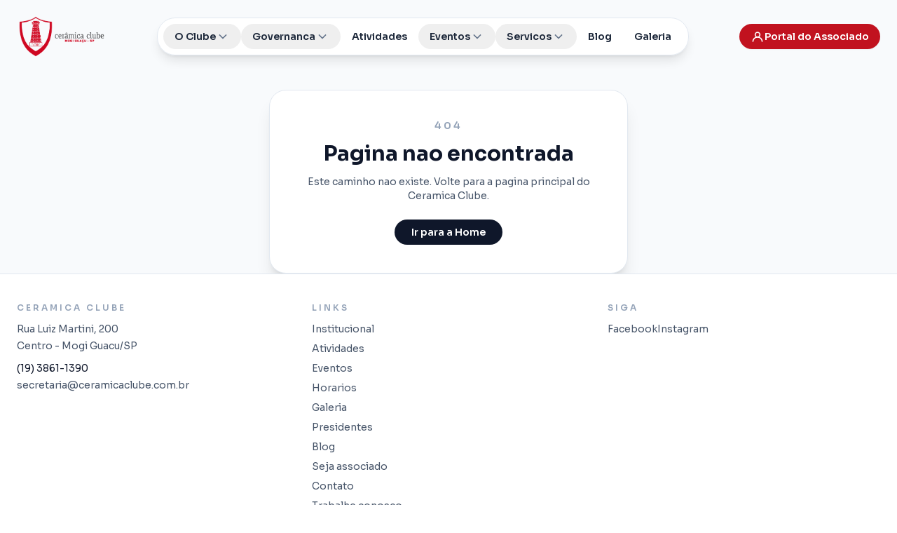

--- FILE ---
content_type: text/html; charset=UTF-8
request_url: https://ceramicaclube.com.br/index.php/foto_galeria/torneio-ao-livre-beach-tennis-07-08/
body_size: 2169
content:
<!doctype html>
<html lang="pt-BR">
  <head>
    <meta charset="UTF-8" />
    <link rel="apple-touch-icon" sizes="180x180" href="/icone.ico" />
    <link rel="icon" type="image/x-icon" href="/icone.ico" />
    <meta name="viewport" content="width=device-width, initial-scale=1.0" />
    <meta name="theme-color" content="#C1121F" />
    <meta name="description" content="Cerâmica Clube: clube social e esportivo em Mogi Guaçu com lazer, esportes, cultura e transparência institucional para associados e visitantes." />
    <meta name="keywords" content="Cerâmica Clube, lazer, esportes, família, eventos, transparência, Mogi Guaçu, associar" />
    <meta name="author" content="Cerâmica Clube" />
    <meta name="robots" content="index,follow" />
    <meta property="og:title" content="Cerâmica Clube | História, lazer e transparência" />
    <meta property="og:description" content="Conheça a missão, valores e compromissos do Cerâmica Clube, com experiências sociais, culturais e esportivas para toda a família em Mogi Guaçu." />
    <meta property="og:type" content="website" />
    <meta property="og:url" content="https://www.ceramicaclube.com.br/" />
    <meta property="og:image" content="https://www.ceramicaclube.com.br/assets/og-image.jpg" />
    <meta property="og:image:alt" content="Cerâmica Clube - lazer e esporte para famílias" />
    <meta property="og:locale" content="pt_BR" />
    <meta name="twitter:card" content="summary_large_image" />
    <meta name="twitter:title" content="Cerâmica Clube | Experiência social e esportiva em Mogi Guaçu" />
    <meta name="twitter:description" content="Tudo sobre a história, gestão transparente e atividades do Cerâmica Clube, além dos acessos para associados e futuros membros." />
    <meta name="twitter:image" content="https://www.ceramicaclube.com.br/assets/og-image.jpg" />
    <title>Cerâmica Clube | Social, esportes e transparência em Mogi Guaçu</title>
    <script type="module" crossorigin src="/assets/index-U6v_dzk4.js"></script>
    <link rel="stylesheet" crossorigin href="/assets/index-DQZ4qzUo.css">
  </head>
  <body>
    <div id="root"></div>
  </body>
</html>


--- FILE ---
content_type: application/javascript
request_url: https://ceramicaclube.com.br/assets/index-U6v_dzk4.js
body_size: 491350
content:
(function(){const c=document.createElement("link").relList;if(c&&c.supports&&c.supports("modulepreload"))return;for(const f of document.querySelectorAll('link[rel="modulepreload"]'))o(f);new MutationObserver(f=>{for(const p of f)if(p.type==="childList")for(const x of p.addedNodes)x.tagName==="LINK"&&x.rel==="modulepreload"&&o(x)}).observe(document,{childList:!0,subtree:!0});function u(f){const p={};return f.integrity&&(p.integrity=f.integrity),f.referrerPolicy&&(p.referrerPolicy=f.referrerPolicy),f.crossOrigin==="use-credentials"?p.credentials="include":f.crossOrigin==="anonymous"?p.credentials="omit":p.credentials="same-origin",p}function o(f){if(f.ep)return;f.ep=!0;const p=u(f);fetch(f.href,p)}})();var Pc={exports:{}},tn={};var Cx;function lp(){if(Cx)return tn;Cx=1;var r=Symbol.for("react.transitional.element"),c=Symbol.for("react.fragment");function u(o,f,p){var x=null;if(p!==void 0&&(x=""+p),f.key!==void 0&&(x=""+f.key),"key"in f){p={};for(var v in f)v!=="key"&&(p[v]=f[v])}else p=f;return f=p.ref,{$$typeof:r,type:o,key:x,ref:f!==void 0?f:null,props:p}}return tn.Fragment=c,tn.jsx=u,tn.jsxs=u,tn}var Tx;function sp(){return Tx||(Tx=1,Pc.exports=lp()),Pc.exports}var a=sp(),eo={exports:{}},ge={};var _x;function np(){if(_x)return ge;_x=1;var r=Symbol.for("react.transitional.element"),c=Symbol.for("react.portal"),u=Symbol.for("react.fragment"),o=Symbol.for("react.strict_mode"),f=Symbol.for("react.profiler"),p=Symbol.for("react.consumer"),x=Symbol.for("react.context"),v=Symbol.for("react.forward_ref"),b=Symbol.for("react.suspense"),g=Symbol.for("react.memo"),y=Symbol.for("react.lazy"),j=Symbol.for("react.activity"),E=Symbol.iterator;function A(w){return w===null||typeof w!="object"?null:(w=E&&w[E]||w["@@iterator"],typeof w=="function"?w:null)}var Y={isMounted:function(){return!1},enqueueForceUpdate:function(){},enqueueReplaceState:function(){},enqueueSetState:function(){}},Z=Object.assign,H={};function $(w,D,P){this.props=w,this.context=D,this.refs=H,this.updater=P||Y}$.prototype.isReactComponent={},$.prototype.setState=function(w,D){if(typeof w!="object"&&typeof w!="function"&&w!=null)throw Error("takes an object of state variables to update or a function which returns an object of state variables.");this.updater.enqueueSetState(this,w,D,"setState")},$.prototype.forceUpdate=function(w){this.updater.enqueueForceUpdate(this,w,"forceUpdate")};function M(){}M.prototype=$.prototype;function F(w,D,P){this.props=w,this.context=D,this.refs=H,this.updater=P||Y}var le=F.prototype=new M;le.constructor=F,Z(le,$.prototype),le.isPureReactComponent=!0;var I=Array.isArray;function q(){}var T={H:null,A:null,T:null,S:null},K=Object.prototype.hasOwnProperty;function te(w,D,P){var ae=P.ref;return{$$typeof:r,type:w,key:D,ref:ae!==void 0?ae:null,props:P}}function re(w,D){return te(w.type,D,w.props)}function W(w){return typeof w=="object"&&w!==null&&w.$$typeof===r}function se(w){var D={"=":"=0",":":"=2"};return"$"+w.replace(/[=:]/g,function(P){return D[P]})}var de=/\/+/g;function X(w,D){return typeof w=="object"&&w!==null&&w.key!=null?se(""+w.key):D.toString(36)}function Q(w){switch(w.status){case"fulfilled":return w.value;case"rejected":throw w.reason;default:switch(typeof w.status=="string"?w.then(q,q):(w.status="pending",w.then(function(D){w.status==="pending"&&(w.status="fulfilled",w.value=D)},function(D){w.status==="pending"&&(w.status="rejected",w.reason=D)})),w.status){case"fulfilled":return w.value;case"rejected":throw w.reason}}throw w}function C(w,D,P,ae,me){var fe=typeof w;(fe==="undefined"||fe==="boolean")&&(w=null);var ye=!1;if(w===null)ye=!0;else switch(fe){case"bigint":case"string":case"number":ye=!0;break;case"object":switch(w.$$typeof){case r:case c:ye=!0;break;case y:return ye=w._init,C(ye(w._payload),D,P,ae,me)}}if(ye)return me=me(w),ye=ae===""?"."+X(w,0):ae,I(me)?(P="",ye!=null&&(P=ye.replace(de,"$&/")+"/"),C(me,D,P,"",function(zt){return zt})):me!=null&&(W(me)&&(me=re(me,P+(me.key==null||w&&w.key===me.key?"":(""+me.key).replace(de,"$&/")+"/")+ye)),D.push(me)),1;ye=0;var Ke=ae===""?".":ae+":";if(I(w))for(var Oe=0;Oe<w.length;Oe++)ae=w[Oe],fe=Ke+X(ae,Oe),ye+=C(ae,D,P,fe,me);else if(Oe=A(w),typeof Oe=="function")for(w=Oe.call(w),Oe=0;!(ae=w.next()).done;)ae=ae.value,fe=Ke+X(ae,Oe++),ye+=C(ae,D,P,fe,me);else if(fe==="object"){if(typeof w.then=="function")return C(Q(w),D,P,ae,me);throw D=String(w),Error("Objects are not valid as a React child (found: "+(D==="[object Object]"?"object with keys {"+Object.keys(w).join(", ")+"}":D)+"). If you meant to render a collection of children, use an array instead.")}return ye}function L(w,D,P){if(w==null)return w;var ae=[],me=0;return C(w,ae,"","",function(fe){return D.call(P,fe,me++)}),ae}function J(w){if(w._status===-1){var D=w._result;D=D(),D.then(function(P){(w._status===0||w._status===-1)&&(w._status=1,w._result=P)},function(P){(w._status===0||w._status===-1)&&(w._status=2,w._result=P)}),w._status===-1&&(w._status=0,w._result=D)}if(w._status===1)return w._result.default;throw w._result}var ne=typeof reportError=="function"?reportError:function(w){if(typeof window=="object"&&typeof window.ErrorEvent=="function"){var D=new window.ErrorEvent("error",{bubbles:!0,cancelable:!0,message:typeof w=="object"&&w!==null&&typeof w.message=="string"?String(w.message):String(w),error:w});if(!window.dispatchEvent(D))return}else if(typeof process=="object"&&typeof process.emit=="function"){process.emit("uncaughtException",w);return}console.error(w)},be={map:L,forEach:function(w,D,P){L(w,function(){D.apply(this,arguments)},P)},count:function(w){var D=0;return L(w,function(){D++}),D},toArray:function(w){return L(w,function(D){return D})||[]},only:function(w){if(!W(w))throw Error("React.Children.only expected to receive a single React element child.");return w}};return ge.Activity=j,ge.Children=be,ge.Component=$,ge.Fragment=u,ge.Profiler=f,ge.PureComponent=F,ge.StrictMode=o,ge.Suspense=b,ge.__CLIENT_INTERNALS_DO_NOT_USE_OR_WARN_USERS_THEY_CANNOT_UPGRADE=T,ge.__COMPILER_RUNTIME={__proto__:null,c:function(w){return T.H.useMemoCache(w)}},ge.cache=function(w){return function(){return w.apply(null,arguments)}},ge.cacheSignal=function(){return null},ge.cloneElement=function(w,D,P){if(w==null)throw Error("The argument must be a React element, but you passed "+w+".");var ae=Z({},w.props),me=w.key;if(D!=null)for(fe in D.key!==void 0&&(me=""+D.key),D)!K.call(D,fe)||fe==="key"||fe==="__self"||fe==="__source"||fe==="ref"&&D.ref===void 0||(ae[fe]=D[fe]);var fe=arguments.length-2;if(fe===1)ae.children=P;else if(1<fe){for(var ye=Array(fe),Ke=0;Ke<fe;Ke++)ye[Ke]=arguments[Ke+2];ae.children=ye}return te(w.type,me,ae)},ge.createContext=function(w){return w={$$typeof:x,_currentValue:w,_currentValue2:w,_threadCount:0,Provider:null,Consumer:null},w.Provider=w,w.Consumer={$$typeof:p,_context:w},w},ge.createElement=function(w,D,P){var ae,me={},fe=null;if(D!=null)for(ae in D.key!==void 0&&(fe=""+D.key),D)K.call(D,ae)&&ae!=="key"&&ae!=="__self"&&ae!=="__source"&&(me[ae]=D[ae]);var ye=arguments.length-2;if(ye===1)me.children=P;else if(1<ye){for(var Ke=Array(ye),Oe=0;Oe<ye;Oe++)Ke[Oe]=arguments[Oe+2];me.children=Ke}if(w&&w.defaultProps)for(ae in ye=w.defaultProps,ye)me[ae]===void 0&&(me[ae]=ye[ae]);return te(w,fe,me)},ge.createRef=function(){return{current:null}},ge.forwardRef=function(w){return{$$typeof:v,render:w}},ge.isValidElement=W,ge.lazy=function(w){return{$$typeof:y,_payload:{_status:-1,_result:w},_init:J}},ge.memo=function(w,D){return{$$typeof:g,type:w,compare:D===void 0?null:D}},ge.startTransition=function(w){var D=T.T,P={};T.T=P;try{var ae=w(),me=T.S;me!==null&&me(P,ae),typeof ae=="object"&&ae!==null&&typeof ae.then=="function"&&ae.then(q,ne)}catch(fe){ne(fe)}finally{D!==null&&P.types!==null&&(D.types=P.types),T.T=D}},ge.unstable_useCacheRefresh=function(){return T.H.useCacheRefresh()},ge.use=function(w){return T.H.use(w)},ge.useActionState=function(w,D,P){return T.H.useActionState(w,D,P)},ge.useCallback=function(w,D){return T.H.useCallback(w,D)},ge.useContext=function(w){return T.H.useContext(w)},ge.useDebugValue=function(){},ge.useDeferredValue=function(w,D){return T.H.useDeferredValue(w,D)},ge.useEffect=function(w,D){return T.H.useEffect(w,D)},ge.useEffectEvent=function(w){return T.H.useEffectEvent(w)},ge.useId=function(){return T.H.useId()},ge.useImperativeHandle=function(w,D,P){return T.H.useImperativeHandle(w,D,P)},ge.useInsertionEffect=function(w,D){return T.H.useInsertionEffect(w,D)},ge.useLayoutEffect=function(w,D){return T.H.useLayoutEffect(w,D)},ge.useMemo=function(w,D){return T.H.useMemo(w,D)},ge.useOptimistic=function(w,D){return T.H.useOptimistic(w,D)},ge.useReducer=function(w,D,P){return T.H.useReducer(w,D,P)},ge.useRef=function(w){return T.H.useRef(w)},ge.useState=function(w){return T.H.useState(w)},ge.useSyncExternalStore=function(w,D,P){return T.H.useSyncExternalStore(w,D,P)},ge.useTransition=function(){return T.H.useTransition()},ge.version="19.2.3",ge}var Ax;function bo(){return Ax||(Ax=1,eo.exports=np()),eo.exports}var m=bo(),to={exports:{}},an={},ao={exports:{}},lo={};var Dx;function ip(){return Dx||(Dx=1,(function(r){function c(C,L){var J=C.length;C.push(L);e:for(;0<J;){var ne=J-1>>>1,be=C[ne];if(0<f(be,L))C[ne]=L,C[J]=be,J=ne;else break e}}function u(C){return C.length===0?null:C[0]}function o(C){if(C.length===0)return null;var L=C[0],J=C.pop();if(J!==L){C[0]=J;e:for(var ne=0,be=C.length,w=be>>>1;ne<w;){var D=2*(ne+1)-1,P=C[D],ae=D+1,me=C[ae];if(0>f(P,J))ae<be&&0>f(me,P)?(C[ne]=me,C[ae]=J,ne=ae):(C[ne]=P,C[D]=J,ne=D);else if(ae<be&&0>f(me,J))C[ne]=me,C[ae]=J,ne=ae;else break e}}return L}function f(C,L){var J=C.sortIndex-L.sortIndex;return J!==0?J:C.id-L.id}if(r.unstable_now=void 0,typeof performance=="object"&&typeof performance.now=="function"){var p=performance;r.unstable_now=function(){return p.now()}}else{var x=Date,v=x.now();r.unstable_now=function(){return x.now()-v}}var b=[],g=[],y=1,j=null,E=3,A=!1,Y=!1,Z=!1,H=!1,$=typeof setTimeout=="function"?setTimeout:null,M=typeof clearTimeout=="function"?clearTimeout:null,F=typeof setImmediate<"u"?setImmediate:null;function le(C){for(var L=u(g);L!==null;){if(L.callback===null)o(g);else if(L.startTime<=C)o(g),L.sortIndex=L.expirationTime,c(b,L);else break;L=u(g)}}function I(C){if(Z=!1,le(C),!Y)if(u(b)!==null)Y=!0,q||(q=!0,se());else{var L=u(g);L!==null&&Q(I,L.startTime-C)}}var q=!1,T=-1,K=5,te=-1;function re(){return H?!0:!(r.unstable_now()-te<K)}function W(){if(H=!1,q){var C=r.unstable_now();te=C;var L=!0;try{e:{Y=!1,Z&&(Z=!1,M(T),T=-1),A=!0;var J=E;try{t:{for(le(C),j=u(b);j!==null&&!(j.expirationTime>C&&re());){var ne=j.callback;if(typeof ne=="function"){j.callback=null,E=j.priorityLevel;var be=ne(j.expirationTime<=C);if(C=r.unstable_now(),typeof be=="function"){j.callback=be,le(C),L=!0;break t}j===u(b)&&o(b),le(C)}else o(b);j=u(b)}if(j!==null)L=!0;else{var w=u(g);w!==null&&Q(I,w.startTime-C),L=!1}}break e}finally{j=null,E=J,A=!1}L=void 0}}finally{L?se():q=!1}}}var se;if(typeof F=="function")se=function(){F(W)};else if(typeof MessageChannel<"u"){var de=new MessageChannel,X=de.port2;de.port1.onmessage=W,se=function(){X.postMessage(null)}}else se=function(){$(W,0)};function Q(C,L){T=$(function(){C(r.unstable_now())},L)}r.unstable_IdlePriority=5,r.unstable_ImmediatePriority=1,r.unstable_LowPriority=4,r.unstable_NormalPriority=3,r.unstable_Profiling=null,r.unstable_UserBlockingPriority=2,r.unstable_cancelCallback=function(C){C.callback=null},r.unstable_forceFrameRate=function(C){0>C||125<C?console.error("forceFrameRate takes a positive int between 0 and 125, forcing frame rates higher than 125 fps is not supported"):K=0<C?Math.floor(1e3/C):5},r.unstable_getCurrentPriorityLevel=function(){return E},r.unstable_next=function(C){switch(E){case 1:case 2:case 3:var L=3;break;default:L=E}var J=E;E=L;try{return C()}finally{E=J}},r.unstable_requestPaint=function(){H=!0},r.unstable_runWithPriority=function(C,L){switch(C){case 1:case 2:case 3:case 4:case 5:break;default:C=3}var J=E;E=C;try{return L()}finally{E=J}},r.unstable_scheduleCallback=function(C,L,J){var ne=r.unstable_now();switch(typeof J=="object"&&J!==null?(J=J.delay,J=typeof J=="number"&&0<J?ne+J:ne):J=ne,C){case 1:var be=-1;break;case 2:be=250;break;case 5:be=1073741823;break;case 4:be=1e4;break;default:be=5e3}return be=J+be,C={id:y++,callback:L,priorityLevel:C,startTime:J,expirationTime:be,sortIndex:-1},J>ne?(C.sortIndex=J,c(g,C),u(b)===null&&C===u(g)&&(Z?(M(T),T=-1):Z=!0,Q(I,J-ne))):(C.sortIndex=be,c(b,C),Y||A||(Y=!0,q||(q=!0,se()))),C},r.unstable_shouldYield=re,r.unstable_wrapCallback=function(C){var L=E;return function(){var J=E;E=L;try{return C.apply(this,arguments)}finally{E=J}}}})(lo)),lo}var zx;function rp(){return zx||(zx=1,ao.exports=ip()),ao.exports}var so={exports:{}},ut={};var Rx;function cp(){if(Rx)return ut;Rx=1;var r=bo();function c(b){var g="https://react.dev/errors/"+b;if(1<arguments.length){g+="?args[]="+encodeURIComponent(arguments[1]);for(var y=2;y<arguments.length;y++)g+="&args[]="+encodeURIComponent(arguments[y])}return"Minified React error #"+b+"; visit "+g+" for the full message or use the non-minified dev environment for full errors and additional helpful warnings."}function u(){}var o={d:{f:u,r:function(){throw Error(c(522))},D:u,C:u,L:u,m:u,X:u,S:u,M:u},p:0,findDOMNode:null},f=Symbol.for("react.portal");function p(b,g,y){var j=3<arguments.length&&arguments[3]!==void 0?arguments[3]:null;return{$$typeof:f,key:j==null?null:""+j,children:b,containerInfo:g,implementation:y}}var x=r.__CLIENT_INTERNALS_DO_NOT_USE_OR_WARN_USERS_THEY_CANNOT_UPGRADE;function v(b,g){if(b==="font")return"";if(typeof g=="string")return g==="use-credentials"?g:""}return ut.__DOM_INTERNALS_DO_NOT_USE_OR_WARN_USERS_THEY_CANNOT_UPGRADE=o,ut.createPortal=function(b,g){var y=2<arguments.length&&arguments[2]!==void 0?arguments[2]:null;if(!g||g.nodeType!==1&&g.nodeType!==9&&g.nodeType!==11)throw Error(c(299));return p(b,g,null,y)},ut.flushSync=function(b){var g=x.T,y=o.p;try{if(x.T=null,o.p=2,b)return b()}finally{x.T=g,o.p=y,o.d.f()}},ut.preconnect=function(b,g){typeof b=="string"&&(g?(g=g.crossOrigin,g=typeof g=="string"?g==="use-credentials"?g:"":void 0):g=null,o.d.C(b,g))},ut.prefetchDNS=function(b){typeof b=="string"&&o.d.D(b)},ut.preinit=function(b,g){if(typeof b=="string"&&g&&typeof g.as=="string"){var y=g.as,j=v(y,g.crossOrigin),E=typeof g.integrity=="string"?g.integrity:void 0,A=typeof g.fetchPriority=="string"?g.fetchPriority:void 0;y==="style"?o.d.S(b,typeof g.precedence=="string"?g.precedence:void 0,{crossOrigin:j,integrity:E,fetchPriority:A}):y==="script"&&o.d.X(b,{crossOrigin:j,integrity:E,fetchPriority:A,nonce:typeof g.nonce=="string"?g.nonce:void 0})}},ut.preinitModule=function(b,g){if(typeof b=="string")if(typeof g=="object"&&g!==null){if(g.as==null||g.as==="script"){var y=v(g.as,g.crossOrigin);o.d.M(b,{crossOrigin:y,integrity:typeof g.integrity=="string"?g.integrity:void 0,nonce:typeof g.nonce=="string"?g.nonce:void 0})}}else g==null&&o.d.M(b)},ut.preload=function(b,g){if(typeof b=="string"&&typeof g=="object"&&g!==null&&typeof g.as=="string"){var y=g.as,j=v(y,g.crossOrigin);o.d.L(b,y,{crossOrigin:j,integrity:typeof g.integrity=="string"?g.integrity:void 0,nonce:typeof g.nonce=="string"?g.nonce:void 0,type:typeof g.type=="string"?g.type:void 0,fetchPriority:typeof g.fetchPriority=="string"?g.fetchPriority:void 0,referrerPolicy:typeof g.referrerPolicy=="string"?g.referrerPolicy:void 0,imageSrcSet:typeof g.imageSrcSet=="string"?g.imageSrcSet:void 0,imageSizes:typeof g.imageSizes=="string"?g.imageSizes:void 0,media:typeof g.media=="string"?g.media:void 0})}},ut.preloadModule=function(b,g){if(typeof b=="string")if(g){var y=v(g.as,g.crossOrigin);o.d.m(b,{as:typeof g.as=="string"&&g.as!=="script"?g.as:void 0,crossOrigin:y,integrity:typeof g.integrity=="string"?g.integrity:void 0})}else o.d.m(b)},ut.requestFormReset=function(b){o.d.r(b)},ut.unstable_batchedUpdates=function(b,g){return b(g)},ut.useFormState=function(b,g,y){return x.H.useFormState(b,g,y)},ut.useFormStatus=function(){return x.H.useHostTransitionStatus()},ut.version="19.2.3",ut}var Ox;function op(){if(Ox)return so.exports;Ox=1;function r(){if(!(typeof __REACT_DEVTOOLS_GLOBAL_HOOK__>"u"||typeof __REACT_DEVTOOLS_GLOBAL_HOOK__.checkDCE!="function"))try{__REACT_DEVTOOLS_GLOBAL_HOOK__.checkDCE(r)}catch(c){console.error(c)}}return r(),so.exports=cp(),so.exports}var Mx;function dp(){if(Mx)return an;Mx=1;var r=rp(),c=bo(),u=op();function o(e){var t="https://react.dev/errors/"+e;if(1<arguments.length){t+="?args[]="+encodeURIComponent(arguments[1]);for(var l=2;l<arguments.length;l++)t+="&args[]="+encodeURIComponent(arguments[l])}return"Minified React error #"+e+"; visit "+t+" for the full message or use the non-minified dev environment for full errors and additional helpful warnings."}function f(e){return!(!e||e.nodeType!==1&&e.nodeType!==9&&e.nodeType!==11)}function p(e){var t=e,l=e;if(e.alternate)for(;t.return;)t=t.return;else{e=t;do t=e,(t.flags&4098)!==0&&(l=t.return),e=t.return;while(e)}return t.tag===3?l:null}function x(e){if(e.tag===13){var t=e.memoizedState;if(t===null&&(e=e.alternate,e!==null&&(t=e.memoizedState)),t!==null)return t.dehydrated}return null}function v(e){if(e.tag===31){var t=e.memoizedState;if(t===null&&(e=e.alternate,e!==null&&(t=e.memoizedState)),t!==null)return t.dehydrated}return null}function b(e){if(p(e)!==e)throw Error(o(188))}function g(e){var t=e.alternate;if(!t){if(t=p(e),t===null)throw Error(o(188));return t!==e?null:e}for(var l=e,s=t;;){var n=l.return;if(n===null)break;var i=n.alternate;if(i===null){if(s=n.return,s!==null){l=s;continue}break}if(n.child===i.child){for(i=n.child;i;){if(i===l)return b(n),e;if(i===s)return b(n),t;i=i.sibling}throw Error(o(188))}if(l.return!==s.return)l=n,s=i;else{for(var d=!1,h=n.child;h;){if(h===l){d=!0,l=n,s=i;break}if(h===s){d=!0,s=n,l=i;break}h=h.sibling}if(!d){for(h=i.child;h;){if(h===l){d=!0,l=i,s=n;break}if(h===s){d=!0,s=i,l=n;break}h=h.sibling}if(!d)throw Error(o(189))}}if(l.alternate!==s)throw Error(o(190))}if(l.tag!==3)throw Error(o(188));return l.stateNode.current===l?e:t}function y(e){var t=e.tag;if(t===5||t===26||t===27||t===6)return e;for(e=e.child;e!==null;){if(t=y(e),t!==null)return t;e=e.sibling}return null}var j=Object.assign,E=Symbol.for("react.element"),A=Symbol.for("react.transitional.element"),Y=Symbol.for("react.portal"),Z=Symbol.for("react.fragment"),H=Symbol.for("react.strict_mode"),$=Symbol.for("react.profiler"),M=Symbol.for("react.consumer"),F=Symbol.for("react.context"),le=Symbol.for("react.forward_ref"),I=Symbol.for("react.suspense"),q=Symbol.for("react.suspense_list"),T=Symbol.for("react.memo"),K=Symbol.for("react.lazy"),te=Symbol.for("react.activity"),re=Symbol.for("react.memo_cache_sentinel"),W=Symbol.iterator;function se(e){return e===null||typeof e!="object"?null:(e=W&&e[W]||e["@@iterator"],typeof e=="function"?e:null)}var de=Symbol.for("react.client.reference");function X(e){if(e==null)return null;if(typeof e=="function")return e.$$typeof===de?null:e.displayName||e.name||null;if(typeof e=="string")return e;switch(e){case Z:return"Fragment";case $:return"Profiler";case H:return"StrictMode";case I:return"Suspense";case q:return"SuspenseList";case te:return"Activity"}if(typeof e=="object")switch(e.$$typeof){case Y:return"Portal";case F:return e.displayName||"Context";case M:return(e._context.displayName||"Context")+".Consumer";case le:var t=e.render;return e=e.displayName,e||(e=t.displayName||t.name||"",e=e!==""?"ForwardRef("+e+")":"ForwardRef"),e;case T:return t=e.displayName||null,t!==null?t:X(e.type)||"Memo";case K:t=e._payload,e=e._init;try{return X(e(t))}catch{}}return null}var Q=Array.isArray,C=c.__CLIENT_INTERNALS_DO_NOT_USE_OR_WARN_USERS_THEY_CANNOT_UPGRADE,L=u.__DOM_INTERNALS_DO_NOT_USE_OR_WARN_USERS_THEY_CANNOT_UPGRADE,J={pending:!1,data:null,method:null,action:null},ne=[],be=-1;function w(e){return{current:e}}function D(e){0>be||(e.current=ne[be],ne[be]=null,be--)}function P(e,t){be++,ne[be]=e.current,e.current=t}var ae=w(null),me=w(null),fe=w(null),ye=w(null);function Ke(e,t){switch(P(fe,t),P(me,e),P(ae,null),t.nodeType){case 9:case 11:e=(e=t.documentElement)&&(e=e.namespaceURI)?Jm(e):0;break;default:if(e=t.tagName,t=t.namespaceURI)t=Jm(t),e=$m(t,e);else switch(e){case"svg":e=1;break;case"math":e=2;break;default:e=0}}D(ae),P(ae,e)}function Oe(){D(ae),D(me),D(fe)}function zt(e){e.memoizedState!==null&&P(ye,e);var t=ae.current,l=$m(t,e.type);t!==l&&(P(me,e),P(ae,l))}function $a(e){me.current===e&&(D(ae),D(me)),ye.current===e&&(D(ye),Ws._currentValue=J)}var Na,un;function ea(e){if(Na===void 0)try{throw Error()}catch(l){var t=l.stack.trim().match(/\n( *(at )?)/);Na=t&&t[1]||"",un=-1<l.stack.indexOf(`
    at`)?" (<anonymous>)":-1<l.stack.indexOf("@")?"@unknown:0:0":""}return`
`+Na+e+un}var cs=!1;function Te(e,t){if(!e||cs)return"";cs=!0;var l=Error.prepareStackTrace;Error.prepareStackTrace=void 0;try{var s={DetermineComponentFrameRoot:function(){try{if(t){var V=function(){throw Error()};if(Object.defineProperty(V.prototype,"props",{set:function(){throw Error()}}),typeof Reflect=="object"&&Reflect.construct){try{Reflect.construct(V,[])}catch(U){var O=U}Reflect.construct(e,[],V)}else{try{V.call()}catch(U){O=U}e.call(V.prototype)}}else{try{throw Error()}catch(U){O=U}(V=e())&&typeof V.catch=="function"&&V.catch(function(){})}}catch(U){if(U&&O&&typeof U.stack=="string")return[U.stack,O.stack]}return[null,null]}};s.DetermineComponentFrameRoot.displayName="DetermineComponentFrameRoot";var n=Object.getOwnPropertyDescriptor(s.DetermineComponentFrameRoot,"name");n&&n.configurable&&Object.defineProperty(s.DetermineComponentFrameRoot,"name",{value:"DetermineComponentFrameRoot"});var i=s.DetermineComponentFrameRoot(),d=i[0],h=i[1];if(d&&h){var N=d.split(`
`),R=h.split(`
`);for(n=s=0;s<N.length&&!N[s].includes("DetermineComponentFrameRoot");)s++;for(;n<R.length&&!R[n].includes("DetermineComponentFrameRoot");)n++;if(s===N.length||n===R.length)for(s=N.length-1,n=R.length-1;1<=s&&0<=n&&N[s]!==R[n];)n--;for(;1<=s&&0<=n;s--,n--)if(N[s]!==R[n]){if(s!==1||n!==1)do if(s--,n--,0>n||N[s]!==R[n]){var B=`
`+N[s].replace(" at new "," at ");return e.displayName&&B.includes("<anonymous>")&&(B=B.replace("<anonymous>",e.displayName)),B}while(1<=s&&0<=n);break}}}finally{cs=!1,Error.prepareStackTrace=l}return(l=e?e.displayName||e.name:"")?ea(l):""}function k(e,t){switch(e.tag){case 26:case 27:case 5:return ea(e.type);case 16:return ea("Lazy");case 13:return e.child!==t&&t!==null?ea("Suspense Fallback"):ea("Suspense");case 19:return ea("SuspenseList");case 0:case 15:return Te(e.type,!1);case 11:return Te(e.type.render,!1);case 1:return Te(e.type,!0);case 31:return ea("Activity");default:return""}}function pe(e){try{var t="",l=null;do t+=k(e,l),l=e,e=e.return;while(e);return t}catch(s){return`
Error generating stack: `+s.message+`
`+s.stack}}var ce=Object.prototype.hasOwnProperty,Je=r.unstable_scheduleCallback,dt=r.unstable_cancelCallback,ta=r.unstable_shouldYield,wa=r.unstable_requestPaint,Fe=r.unstable_now,mn=r.unstable_getCurrentPriorityLevel,Wa=r.unstable_ImmediatePriority,_o=r.unstable_UserBlockingPriority,xn=r.unstable_NormalPriority,Bf=r.unstable_LowPriority,Ao=r.unstable_IdlePriority,kf=r.log,qf=r.unstable_setDisableYieldValue,os=null,jt=null;function Sa(e){if(typeof kf=="function"&&qf(e),jt&&typeof jt.setStrictMode=="function")try{jt.setStrictMode(os,e)}catch{}}var yt=Math.clz32?Math.clz32:Ff,Gf=Math.log,Yf=Math.LN2;function Ff(e){return e>>>=0,e===0?32:31-(Gf(e)/Yf|0)|0}var fn=256,hn=262144,pn=4194304;function Ia(e){var t=e&42;if(t!==0)return t;switch(e&-e){case 1:return 1;case 2:return 2;case 4:return 4;case 8:return 8;case 16:return 16;case 32:return 32;case 64:return 64;case 128:return 128;case 256:case 512:case 1024:case 2048:case 4096:case 8192:case 16384:case 32768:case 65536:case 131072:return e&261888;case 262144:case 524288:case 1048576:case 2097152:return e&3932160;case 4194304:case 8388608:case 16777216:case 33554432:return e&62914560;case 67108864:return 67108864;case 134217728:return 134217728;case 268435456:return 268435456;case 536870912:return 536870912;case 1073741824:return 0;default:return e}}function bn(e,t,l){var s=e.pendingLanes;if(s===0)return 0;var n=0,i=e.suspendedLanes,d=e.pingedLanes;e=e.warmLanes;var h=s&134217727;return h!==0?(s=h&~i,s!==0?n=Ia(s):(d&=h,d!==0?n=Ia(d):l||(l=h&~e,l!==0&&(n=Ia(l))))):(h=s&~i,h!==0?n=Ia(h):d!==0?n=Ia(d):l||(l=s&~e,l!==0&&(n=Ia(l)))),n===0?0:t!==0&&t!==n&&(t&i)===0&&(i=n&-n,l=t&-t,i>=l||i===32&&(l&4194048)!==0)?t:n}function ds(e,t){return(e.pendingLanes&~(e.suspendedLanes&~e.pingedLanes)&t)===0}function Xf(e,t){switch(e){case 1:case 2:case 4:case 8:case 64:return t+250;case 16:case 32:case 128:case 256:case 512:case 1024:case 2048:case 4096:case 8192:case 16384:case 32768:case 65536:case 131072:case 262144:case 524288:case 1048576:case 2097152:return t+5e3;case 4194304:case 8388608:case 16777216:case 33554432:return-1;case 67108864:case 134217728:case 268435456:case 536870912:case 1073741824:return-1;default:return-1}}function Do(){var e=pn;return pn<<=1,(pn&62914560)===0&&(pn=4194304),e}function Gi(e){for(var t=[],l=0;31>l;l++)t.push(e);return t}function us(e,t){e.pendingLanes|=t,t!==268435456&&(e.suspendedLanes=0,e.pingedLanes=0,e.warmLanes=0)}function Qf(e,t,l,s,n,i){var d=e.pendingLanes;e.pendingLanes=l,e.suspendedLanes=0,e.pingedLanes=0,e.warmLanes=0,e.expiredLanes&=l,e.entangledLanes&=l,e.errorRecoveryDisabledLanes&=l,e.shellSuspendCounter=0;var h=e.entanglements,N=e.expirationTimes,R=e.hiddenUpdates;for(l=d&~l;0<l;){var B=31-yt(l),V=1<<B;h[B]=0,N[B]=-1;var O=R[B];if(O!==null)for(R[B]=null,B=0;B<O.length;B++){var U=O[B];U!==null&&(U.lane&=-536870913)}l&=~V}s!==0&&zo(e,s,0),i!==0&&n===0&&e.tag!==0&&(e.suspendedLanes|=i&~(d&~t))}function zo(e,t,l){e.pendingLanes|=t,e.suspendedLanes&=~t;var s=31-yt(t);e.entangledLanes|=t,e.entanglements[s]=e.entanglements[s]|1073741824|l&261930}function Ro(e,t){var l=e.entangledLanes|=t;for(e=e.entanglements;l;){var s=31-yt(l),n=1<<s;n&t|e[s]&t&&(e[s]|=t),l&=~n}}function Oo(e,t){var l=t&-t;return l=(l&42)!==0?1:Yi(l),(l&(e.suspendedLanes|t))!==0?0:l}function Yi(e){switch(e){case 2:e=1;break;case 8:e=4;break;case 32:e=16;break;case 256:case 512:case 1024:case 2048:case 4096:case 8192:case 16384:case 32768:case 65536:case 131072:case 262144:case 524288:case 1048576:case 2097152:case 4194304:case 8388608:case 16777216:case 33554432:e=128;break;case 268435456:e=134217728;break;default:e=0}return e}function Fi(e){return e&=-e,2<e?8<e?(e&134217727)!==0?32:268435456:8:2}function Mo(){var e=L.p;return e!==0?e:(e=window.event,e===void 0?32:vx(e.type))}function Uo(e,t){var l=L.p;try{return L.p=e,t()}finally{L.p=l}}var Ea=Math.random().toString(36).slice(2),nt="__reactFiber$"+Ea,xt="__reactProps$"+Ea,gl="__reactContainer$"+Ea,Xi="__reactEvents$"+Ea,Vf="__reactListeners$"+Ea,Zf="__reactHandles$"+Ea,Lo="__reactResources$"+Ea,ms="__reactMarker$"+Ea;function Qi(e){delete e[nt],delete e[xt],delete e[Xi],delete e[Vf],delete e[Zf]}function vl(e){var t=e[nt];if(t)return t;for(var l=e.parentNode;l;){if(t=l[gl]||l[nt]){if(l=t.alternate,t.child!==null||l!==null&&l.child!==null)for(e=lx(e);e!==null;){if(l=e[nt])return l;e=lx(e)}return t}e=l,l=e.parentNode}return null}function jl(e){if(e=e[nt]||e[gl]){var t=e.tag;if(t===5||t===6||t===13||t===31||t===26||t===27||t===3)return e}return null}function xs(e){var t=e.tag;if(t===5||t===26||t===27||t===6)return e.stateNode;throw Error(o(33))}function yl(e){var t=e[Lo];return t||(t=e[Lo]={hoistableStyles:new Map,hoistableScripts:new Map}),t}function tt(e){e[ms]=!0}var Ho=new Set,Bo={};function Pa(e,t){Nl(e,t),Nl(e+"Capture",t)}function Nl(e,t){for(Bo[e]=t,e=0;e<t.length;e++)Ho.add(t[e])}var Kf=RegExp("^[:A-Z_a-z\\u00C0-\\u00D6\\u00D8-\\u00F6\\u00F8-\\u02FF\\u0370-\\u037D\\u037F-\\u1FFF\\u200C-\\u200D\\u2070-\\u218F\\u2C00-\\u2FEF\\u3001-\\uD7FF\\uF900-\\uFDCF\\uFDF0-\\uFFFD][:A-Z_a-z\\u00C0-\\u00D6\\u00D8-\\u00F6\\u00F8-\\u02FF\\u0370-\\u037D\\u037F-\\u1FFF\\u200C-\\u200D\\u2070-\\u218F\\u2C00-\\u2FEF\\u3001-\\uD7FF\\uF900-\\uFDCF\\uFDF0-\\uFFFD\\-.0-9\\u00B7\\u0300-\\u036F\\u203F-\\u2040]*$"),ko={},qo={};function Jf(e){return ce.call(qo,e)?!0:ce.call(ko,e)?!1:Kf.test(e)?qo[e]=!0:(ko[e]=!0,!1)}function gn(e,t,l){if(Jf(t))if(l===null)e.removeAttribute(t);else{switch(typeof l){case"undefined":case"function":case"symbol":e.removeAttribute(t);return;case"boolean":var s=t.toLowerCase().slice(0,5);if(s!=="data-"&&s!=="aria-"){e.removeAttribute(t);return}}e.setAttribute(t,""+l)}}function vn(e,t,l){if(l===null)e.removeAttribute(t);else{switch(typeof l){case"undefined":case"function":case"symbol":case"boolean":e.removeAttribute(t);return}e.setAttribute(t,""+l)}}function aa(e,t,l,s){if(s===null)e.removeAttribute(l);else{switch(typeof s){case"undefined":case"function":case"symbol":case"boolean":e.removeAttribute(l);return}e.setAttributeNS(t,l,""+s)}}function Rt(e){switch(typeof e){case"bigint":case"boolean":case"number":case"string":case"undefined":return e;case"object":return e;default:return""}}function Go(e){var t=e.type;return(e=e.nodeName)&&e.toLowerCase()==="input"&&(t==="checkbox"||t==="radio")}function $f(e,t,l){var s=Object.getOwnPropertyDescriptor(e.constructor.prototype,t);if(!e.hasOwnProperty(t)&&typeof s<"u"&&typeof s.get=="function"&&typeof s.set=="function"){var n=s.get,i=s.set;return Object.defineProperty(e,t,{configurable:!0,get:function(){return n.call(this)},set:function(d){l=""+d,i.call(this,d)}}),Object.defineProperty(e,t,{enumerable:s.enumerable}),{getValue:function(){return l},setValue:function(d){l=""+d},stopTracking:function(){e._valueTracker=null,delete e[t]}}}}function Vi(e){if(!e._valueTracker){var t=Go(e)?"checked":"value";e._valueTracker=$f(e,t,""+e[t])}}function Yo(e){if(!e)return!1;var t=e._valueTracker;if(!t)return!0;var l=t.getValue(),s="";return e&&(s=Go(e)?e.checked?"true":"false":e.value),e=s,e!==l?(t.setValue(e),!0):!1}function jn(e){if(e=e||(typeof document<"u"?document:void 0),typeof e>"u")return null;try{return e.activeElement||e.body}catch{return e.body}}var Wf=/[\n"\\]/g;function Ot(e){return e.replace(Wf,function(t){return"\\"+t.charCodeAt(0).toString(16)+" "})}function Zi(e,t,l,s,n,i,d,h){e.name="",d!=null&&typeof d!="function"&&typeof d!="symbol"&&typeof d!="boolean"?e.type=d:e.removeAttribute("type"),t!=null?d==="number"?(t===0&&e.value===""||e.value!=t)&&(e.value=""+Rt(t)):e.value!==""+Rt(t)&&(e.value=""+Rt(t)):d!=="submit"&&d!=="reset"||e.removeAttribute("value"),t!=null?Ki(e,d,Rt(t)):l!=null?Ki(e,d,Rt(l)):s!=null&&e.removeAttribute("value"),n==null&&i!=null&&(e.defaultChecked=!!i),n!=null&&(e.checked=n&&typeof n!="function"&&typeof n!="symbol"),h!=null&&typeof h!="function"&&typeof h!="symbol"&&typeof h!="boolean"?e.name=""+Rt(h):e.removeAttribute("name")}function Fo(e,t,l,s,n,i,d,h){if(i!=null&&typeof i!="function"&&typeof i!="symbol"&&typeof i!="boolean"&&(e.type=i),t!=null||l!=null){if(!(i!=="submit"&&i!=="reset"||t!=null)){Vi(e);return}l=l!=null?""+Rt(l):"",t=t!=null?""+Rt(t):l,h||t===e.value||(e.value=t),e.defaultValue=t}s=s??n,s=typeof s!="function"&&typeof s!="symbol"&&!!s,e.checked=h?e.checked:!!s,e.defaultChecked=!!s,d!=null&&typeof d!="function"&&typeof d!="symbol"&&typeof d!="boolean"&&(e.name=d),Vi(e)}function Ki(e,t,l){t==="number"&&jn(e.ownerDocument)===e||e.defaultValue===""+l||(e.defaultValue=""+l)}function wl(e,t,l,s){if(e=e.options,t){t={};for(var n=0;n<l.length;n++)t["$"+l[n]]=!0;for(l=0;l<e.length;l++)n=t.hasOwnProperty("$"+e[l].value),e[l].selected!==n&&(e[l].selected=n),n&&s&&(e[l].defaultSelected=!0)}else{for(l=""+Rt(l),t=null,n=0;n<e.length;n++){if(e[n].value===l){e[n].selected=!0,s&&(e[n].defaultSelected=!0);return}t!==null||e[n].disabled||(t=e[n])}t!==null&&(t.selected=!0)}}function Xo(e,t,l){if(t!=null&&(t=""+Rt(t),t!==e.value&&(e.value=t),l==null)){e.defaultValue!==t&&(e.defaultValue=t);return}e.defaultValue=l!=null?""+Rt(l):""}function Qo(e,t,l,s){if(t==null){if(s!=null){if(l!=null)throw Error(o(92));if(Q(s)){if(1<s.length)throw Error(o(93));s=s[0]}l=s}l==null&&(l=""),t=l}l=Rt(t),e.defaultValue=l,s=e.textContent,s===l&&s!==""&&s!==null&&(e.value=s),Vi(e)}function Sl(e,t){if(t){var l=e.firstChild;if(l&&l===e.lastChild&&l.nodeType===3){l.nodeValue=t;return}}e.textContent=t}var If=new Set("animationIterationCount aspectRatio borderImageOutset borderImageSlice borderImageWidth boxFlex boxFlexGroup boxOrdinalGroup columnCount columns flex flexGrow flexPositive flexShrink flexNegative flexOrder gridArea gridRow gridRowEnd gridRowSpan gridRowStart gridColumn gridColumnEnd gridColumnSpan gridColumnStart fontWeight lineClamp lineHeight opacity order orphans scale tabSize widows zIndex zoom fillOpacity floodOpacity stopOpacity strokeDasharray strokeDashoffset strokeMiterlimit strokeOpacity strokeWidth MozAnimationIterationCount MozBoxFlex MozBoxFlexGroup MozLineClamp msAnimationIterationCount msFlex msZoom msFlexGrow msFlexNegative msFlexOrder msFlexPositive msFlexShrink msGridColumn msGridColumnSpan msGridRow msGridRowSpan WebkitAnimationIterationCount WebkitBoxFlex WebKitBoxFlexGroup WebkitBoxOrdinalGroup WebkitColumnCount WebkitColumns WebkitFlex WebkitFlexGrow WebkitFlexPositive WebkitFlexShrink WebkitLineClamp".split(" "));function Vo(e,t,l){var s=t.indexOf("--")===0;l==null||typeof l=="boolean"||l===""?s?e.setProperty(t,""):t==="float"?e.cssFloat="":e[t]="":s?e.setProperty(t,l):typeof l!="number"||l===0||If.has(t)?t==="float"?e.cssFloat=l:e[t]=(""+l).trim():e[t]=l+"px"}function Zo(e,t,l){if(t!=null&&typeof t!="object")throw Error(o(62));if(e=e.style,l!=null){for(var s in l)!l.hasOwnProperty(s)||t!=null&&t.hasOwnProperty(s)||(s.indexOf("--")===0?e.setProperty(s,""):s==="float"?e.cssFloat="":e[s]="");for(var n in t)s=t[n],t.hasOwnProperty(n)&&l[n]!==s&&Vo(e,n,s)}else for(var i in t)t.hasOwnProperty(i)&&Vo(e,i,t[i])}function Ji(e){if(e.indexOf("-")===-1)return!1;switch(e){case"annotation-xml":case"color-profile":case"font-face":case"font-face-src":case"font-face-uri":case"font-face-format":case"font-face-name":case"missing-glyph":return!1;default:return!0}}var Pf=new Map([["acceptCharset","accept-charset"],["htmlFor","for"],["httpEquiv","http-equiv"],["crossOrigin","crossorigin"],["accentHeight","accent-height"],["alignmentBaseline","alignment-baseline"],["arabicForm","arabic-form"],["baselineShift","baseline-shift"],["capHeight","cap-height"],["clipPath","clip-path"],["clipRule","clip-rule"],["colorInterpolation","color-interpolation"],["colorInterpolationFilters","color-interpolation-filters"],["colorProfile","color-profile"],["colorRendering","color-rendering"],["dominantBaseline","dominant-baseline"],["enableBackground","enable-background"],["fillOpacity","fill-opacity"],["fillRule","fill-rule"],["floodColor","flood-color"],["floodOpacity","flood-opacity"],["fontFamily","font-family"],["fontSize","font-size"],["fontSizeAdjust","font-size-adjust"],["fontStretch","font-stretch"],["fontStyle","font-style"],["fontVariant","font-variant"],["fontWeight","font-weight"],["glyphName","glyph-name"],["glyphOrientationHorizontal","glyph-orientation-horizontal"],["glyphOrientationVertical","glyph-orientation-vertical"],["horizAdvX","horiz-adv-x"],["horizOriginX","horiz-origin-x"],["imageRendering","image-rendering"],["letterSpacing","letter-spacing"],["lightingColor","lighting-color"],["markerEnd","marker-end"],["markerMid","marker-mid"],["markerStart","marker-start"],["overlinePosition","overline-position"],["overlineThickness","overline-thickness"],["paintOrder","paint-order"],["panose-1","panose-1"],["pointerEvents","pointer-events"],["renderingIntent","rendering-intent"],["shapeRendering","shape-rendering"],["stopColor","stop-color"],["stopOpacity","stop-opacity"],["strikethroughPosition","strikethrough-position"],["strikethroughThickness","strikethrough-thickness"],["strokeDasharray","stroke-dasharray"],["strokeDashoffset","stroke-dashoffset"],["strokeLinecap","stroke-linecap"],["strokeLinejoin","stroke-linejoin"],["strokeMiterlimit","stroke-miterlimit"],["strokeOpacity","stroke-opacity"],["strokeWidth","stroke-width"],["textAnchor","text-anchor"],["textDecoration","text-decoration"],["textRendering","text-rendering"],["transformOrigin","transform-origin"],["underlinePosition","underline-position"],["underlineThickness","underline-thickness"],["unicodeBidi","unicode-bidi"],["unicodeRange","unicode-range"],["unitsPerEm","units-per-em"],["vAlphabetic","v-alphabetic"],["vHanging","v-hanging"],["vIdeographic","v-ideographic"],["vMathematical","v-mathematical"],["vectorEffect","vector-effect"],["vertAdvY","vert-adv-y"],["vertOriginX","vert-origin-x"],["vertOriginY","vert-origin-y"],["wordSpacing","word-spacing"],["writingMode","writing-mode"],["xmlnsXlink","xmlns:xlink"],["xHeight","x-height"]]),eh=/^[\u0000-\u001F ]*j[\r\n\t]*a[\r\n\t]*v[\r\n\t]*a[\r\n\t]*s[\r\n\t]*c[\r\n\t]*r[\r\n\t]*i[\r\n\t]*p[\r\n\t]*t[\r\n\t]*:/i;function yn(e){return eh.test(""+e)?"javascript:throw new Error('React has blocked a javascript: URL as a security precaution.')":e}function la(){}var $i=null;function Wi(e){return e=e.target||e.srcElement||window,e.correspondingUseElement&&(e=e.correspondingUseElement),e.nodeType===3?e.parentNode:e}var El=null,Cl=null;function Ko(e){var t=jl(e);if(t&&(e=t.stateNode)){var l=e[xt]||null;e:switch(e=t.stateNode,t.type){case"input":if(Zi(e,l.value,l.defaultValue,l.defaultValue,l.checked,l.defaultChecked,l.type,l.name),t=l.name,l.type==="radio"&&t!=null){for(l=e;l.parentNode;)l=l.parentNode;for(l=l.querySelectorAll('input[name="'+Ot(""+t)+'"][type="radio"]'),t=0;t<l.length;t++){var s=l[t];if(s!==e&&s.form===e.form){var n=s[xt]||null;if(!n)throw Error(o(90));Zi(s,n.value,n.defaultValue,n.defaultValue,n.checked,n.defaultChecked,n.type,n.name)}}for(t=0;t<l.length;t++)s=l[t],s.form===e.form&&Yo(s)}break e;case"textarea":Xo(e,l.value,l.defaultValue);break e;case"select":t=l.value,t!=null&&wl(e,!!l.multiple,t,!1)}}}var Ii=!1;function Jo(e,t,l){if(Ii)return e(t,l);Ii=!0;try{var s=e(t);return s}finally{if(Ii=!1,(El!==null||Cl!==null)&&(ci(),El&&(t=El,e=Cl,Cl=El=null,Ko(t),e)))for(t=0;t<e.length;t++)Ko(e[t])}}function fs(e,t){var l=e.stateNode;if(l===null)return null;var s=l[xt]||null;if(s===null)return null;l=s[t];e:switch(t){case"onClick":case"onClickCapture":case"onDoubleClick":case"onDoubleClickCapture":case"onMouseDown":case"onMouseDownCapture":case"onMouseMove":case"onMouseMoveCapture":case"onMouseUp":case"onMouseUpCapture":case"onMouseEnter":(s=!s.disabled)||(e=e.type,s=!(e==="button"||e==="input"||e==="select"||e==="textarea")),e=!s;break e;default:e=!1}if(e)return null;if(l&&typeof l!="function")throw Error(o(231,t,typeof l));return l}var sa=!(typeof window>"u"||typeof window.document>"u"||typeof window.document.createElement>"u"),Pi=!1;if(sa)try{var hs={};Object.defineProperty(hs,"passive",{get:function(){Pi=!0}}),window.addEventListener("test",hs,hs),window.removeEventListener("test",hs,hs)}catch{Pi=!1}var Ca=null,er=null,Nn=null;function $o(){if(Nn)return Nn;var e,t=er,l=t.length,s,n="value"in Ca?Ca.value:Ca.textContent,i=n.length;for(e=0;e<l&&t[e]===n[e];e++);var d=l-e;for(s=1;s<=d&&t[l-s]===n[i-s];s++);return Nn=n.slice(e,1<s?1-s:void 0)}function wn(e){var t=e.keyCode;return"charCode"in e?(e=e.charCode,e===0&&t===13&&(e=13)):e=t,e===10&&(e=13),32<=e||e===13?e:0}function Sn(){return!0}function Wo(){return!1}function ft(e){function t(l,s,n,i,d){this._reactName=l,this._targetInst=n,this.type=s,this.nativeEvent=i,this.target=d,this.currentTarget=null;for(var h in e)e.hasOwnProperty(h)&&(l=e[h],this[h]=l?l(i):i[h]);return this.isDefaultPrevented=(i.defaultPrevented!=null?i.defaultPrevented:i.returnValue===!1)?Sn:Wo,this.isPropagationStopped=Wo,this}return j(t.prototype,{preventDefault:function(){this.defaultPrevented=!0;var l=this.nativeEvent;l&&(l.preventDefault?l.preventDefault():typeof l.returnValue!="unknown"&&(l.returnValue=!1),this.isDefaultPrevented=Sn)},stopPropagation:function(){var l=this.nativeEvent;l&&(l.stopPropagation?l.stopPropagation():typeof l.cancelBubble!="unknown"&&(l.cancelBubble=!0),this.isPropagationStopped=Sn)},persist:function(){},isPersistent:Sn}),t}var el={eventPhase:0,bubbles:0,cancelable:0,timeStamp:function(e){return e.timeStamp||Date.now()},defaultPrevented:0,isTrusted:0},En=ft(el),ps=j({},el,{view:0,detail:0}),th=ft(ps),tr,ar,bs,Cn=j({},ps,{screenX:0,screenY:0,clientX:0,clientY:0,pageX:0,pageY:0,ctrlKey:0,shiftKey:0,altKey:0,metaKey:0,getModifierState:sr,button:0,buttons:0,relatedTarget:function(e){return e.relatedTarget===void 0?e.fromElement===e.srcElement?e.toElement:e.fromElement:e.relatedTarget},movementX:function(e){return"movementX"in e?e.movementX:(e!==bs&&(bs&&e.type==="mousemove"?(tr=e.screenX-bs.screenX,ar=e.screenY-bs.screenY):ar=tr=0,bs=e),tr)},movementY:function(e){return"movementY"in e?e.movementY:ar}}),Io=ft(Cn),ah=j({},Cn,{dataTransfer:0}),lh=ft(ah),sh=j({},ps,{relatedTarget:0}),lr=ft(sh),nh=j({},el,{animationName:0,elapsedTime:0,pseudoElement:0}),ih=ft(nh),rh=j({},el,{clipboardData:function(e){return"clipboardData"in e?e.clipboardData:window.clipboardData}}),ch=ft(rh),oh=j({},el,{data:0}),Po=ft(oh),dh={Esc:"Escape",Spacebar:" ",Left:"ArrowLeft",Up:"ArrowUp",Right:"ArrowRight",Down:"ArrowDown",Del:"Delete",Win:"OS",Menu:"ContextMenu",Apps:"ContextMenu",Scroll:"ScrollLock",MozPrintableKey:"Unidentified"},uh={8:"Backspace",9:"Tab",12:"Clear",13:"Enter",16:"Shift",17:"Control",18:"Alt",19:"Pause",20:"CapsLock",27:"Escape",32:" ",33:"PageUp",34:"PageDown",35:"End",36:"Home",37:"ArrowLeft",38:"ArrowUp",39:"ArrowRight",40:"ArrowDown",45:"Insert",46:"Delete",112:"F1",113:"F2",114:"F3",115:"F4",116:"F5",117:"F6",118:"F7",119:"F8",120:"F9",121:"F10",122:"F11",123:"F12",144:"NumLock",145:"ScrollLock",224:"Meta"},mh={Alt:"altKey",Control:"ctrlKey",Meta:"metaKey",Shift:"shiftKey"};function xh(e){var t=this.nativeEvent;return t.getModifierState?t.getModifierState(e):(e=mh[e])?!!t[e]:!1}function sr(){return xh}var fh=j({},ps,{key:function(e){if(e.key){var t=dh[e.key]||e.key;if(t!=="Unidentified")return t}return e.type==="keypress"?(e=wn(e),e===13?"Enter":String.fromCharCode(e)):e.type==="keydown"||e.type==="keyup"?uh[e.keyCode]||"Unidentified":""},code:0,location:0,ctrlKey:0,shiftKey:0,altKey:0,metaKey:0,repeat:0,locale:0,getModifierState:sr,charCode:function(e){return e.type==="keypress"?wn(e):0},keyCode:function(e){return e.type==="keydown"||e.type==="keyup"?e.keyCode:0},which:function(e){return e.type==="keypress"?wn(e):e.type==="keydown"||e.type==="keyup"?e.keyCode:0}}),hh=ft(fh),ph=j({},Cn,{pointerId:0,width:0,height:0,pressure:0,tangentialPressure:0,tiltX:0,tiltY:0,twist:0,pointerType:0,isPrimary:0}),ed=ft(ph),bh=j({},ps,{touches:0,targetTouches:0,changedTouches:0,altKey:0,metaKey:0,ctrlKey:0,shiftKey:0,getModifierState:sr}),gh=ft(bh),vh=j({},el,{propertyName:0,elapsedTime:0,pseudoElement:0}),jh=ft(vh),yh=j({},Cn,{deltaX:function(e){return"deltaX"in e?e.deltaX:"wheelDeltaX"in e?-e.wheelDeltaX:0},deltaY:function(e){return"deltaY"in e?e.deltaY:"wheelDeltaY"in e?-e.wheelDeltaY:"wheelDelta"in e?-e.wheelDelta:0},deltaZ:0,deltaMode:0}),Nh=ft(yh),wh=j({},el,{newState:0,oldState:0}),Sh=ft(wh),Eh=[9,13,27,32],nr=sa&&"CompositionEvent"in window,gs=null;sa&&"documentMode"in document&&(gs=document.documentMode);var Ch=sa&&"TextEvent"in window&&!gs,td=sa&&(!nr||gs&&8<gs&&11>=gs),ad=" ",ld=!1;function sd(e,t){switch(e){case"keyup":return Eh.indexOf(t.keyCode)!==-1;case"keydown":return t.keyCode!==229;case"keypress":case"mousedown":case"focusout":return!0;default:return!1}}function nd(e){return e=e.detail,typeof e=="object"&&"data"in e?e.data:null}var Tl=!1;function Th(e,t){switch(e){case"compositionend":return nd(t);case"keypress":return t.which!==32?null:(ld=!0,ad);case"textInput":return e=t.data,e===ad&&ld?null:e;default:return null}}function _h(e,t){if(Tl)return e==="compositionend"||!nr&&sd(e,t)?(e=$o(),Nn=er=Ca=null,Tl=!1,e):null;switch(e){case"paste":return null;case"keypress":if(!(t.ctrlKey||t.altKey||t.metaKey)||t.ctrlKey&&t.altKey){if(t.char&&1<t.char.length)return t.char;if(t.which)return String.fromCharCode(t.which)}return null;case"compositionend":return td&&t.locale!=="ko"?null:t.data;default:return null}}var Ah={color:!0,date:!0,datetime:!0,"datetime-local":!0,email:!0,month:!0,number:!0,password:!0,range:!0,search:!0,tel:!0,text:!0,time:!0,url:!0,week:!0};function id(e){var t=e&&e.nodeName&&e.nodeName.toLowerCase();return t==="input"?!!Ah[e.type]:t==="textarea"}function rd(e,t,l,s){El?Cl?Cl.push(s):Cl=[s]:El=s,t=hi(t,"onChange"),0<t.length&&(l=new En("onChange","change",null,l,s),e.push({event:l,listeners:t}))}var vs=null,js=null;function Dh(e){Fm(e,0)}function Tn(e){var t=xs(e);if(Yo(t))return e}function cd(e,t){if(e==="change")return t}var od=!1;if(sa){var ir;if(sa){var rr="oninput"in document;if(!rr){var dd=document.createElement("div");dd.setAttribute("oninput","return;"),rr=typeof dd.oninput=="function"}ir=rr}else ir=!1;od=ir&&(!document.documentMode||9<document.documentMode)}function ud(){vs&&(vs.detachEvent("onpropertychange",md),js=vs=null)}function md(e){if(e.propertyName==="value"&&Tn(js)){var t=[];rd(t,js,e,Wi(e)),Jo(Dh,t)}}function zh(e,t,l){e==="focusin"?(ud(),vs=t,js=l,vs.attachEvent("onpropertychange",md)):e==="focusout"&&ud()}function Rh(e){if(e==="selectionchange"||e==="keyup"||e==="keydown")return Tn(js)}function Oh(e,t){if(e==="click")return Tn(t)}function Mh(e,t){if(e==="input"||e==="change")return Tn(t)}function Uh(e,t){return e===t&&(e!==0||1/e===1/t)||e!==e&&t!==t}var Nt=typeof Object.is=="function"?Object.is:Uh;function ys(e,t){if(Nt(e,t))return!0;if(typeof e!="object"||e===null||typeof t!="object"||t===null)return!1;var l=Object.keys(e),s=Object.keys(t);if(l.length!==s.length)return!1;for(s=0;s<l.length;s++){var n=l[s];if(!ce.call(t,n)||!Nt(e[n],t[n]))return!1}return!0}function xd(e){for(;e&&e.firstChild;)e=e.firstChild;return e}function fd(e,t){var l=xd(e);e=0;for(var s;l;){if(l.nodeType===3){if(s=e+l.textContent.length,e<=t&&s>=t)return{node:l,offset:t-e};e=s}e:{for(;l;){if(l.nextSibling){l=l.nextSibling;break e}l=l.parentNode}l=void 0}l=xd(l)}}function hd(e,t){return e&&t?e===t?!0:e&&e.nodeType===3?!1:t&&t.nodeType===3?hd(e,t.parentNode):"contains"in e?e.contains(t):e.compareDocumentPosition?!!(e.compareDocumentPosition(t)&16):!1:!1}function pd(e){e=e!=null&&e.ownerDocument!=null&&e.ownerDocument.defaultView!=null?e.ownerDocument.defaultView:window;for(var t=jn(e.document);t instanceof e.HTMLIFrameElement;){try{var l=typeof t.contentWindow.location.href=="string"}catch{l=!1}if(l)e=t.contentWindow;else break;t=jn(e.document)}return t}function cr(e){var t=e&&e.nodeName&&e.nodeName.toLowerCase();return t&&(t==="input"&&(e.type==="text"||e.type==="search"||e.type==="tel"||e.type==="url"||e.type==="password")||t==="textarea"||e.contentEditable==="true")}var Lh=sa&&"documentMode"in document&&11>=document.documentMode,_l=null,or=null,Ns=null,dr=!1;function bd(e,t,l){var s=l.window===l?l.document:l.nodeType===9?l:l.ownerDocument;dr||_l==null||_l!==jn(s)||(s=_l,"selectionStart"in s&&cr(s)?s={start:s.selectionStart,end:s.selectionEnd}:(s=(s.ownerDocument&&s.ownerDocument.defaultView||window).getSelection(),s={anchorNode:s.anchorNode,anchorOffset:s.anchorOffset,focusNode:s.focusNode,focusOffset:s.focusOffset}),Ns&&ys(Ns,s)||(Ns=s,s=hi(or,"onSelect"),0<s.length&&(t=new En("onSelect","select",null,t,l),e.push({event:t,listeners:s}),t.target=_l)))}function tl(e,t){var l={};return l[e.toLowerCase()]=t.toLowerCase(),l["Webkit"+e]="webkit"+t,l["Moz"+e]="moz"+t,l}var Al={animationend:tl("Animation","AnimationEnd"),animationiteration:tl("Animation","AnimationIteration"),animationstart:tl("Animation","AnimationStart"),transitionrun:tl("Transition","TransitionRun"),transitionstart:tl("Transition","TransitionStart"),transitioncancel:tl("Transition","TransitionCancel"),transitionend:tl("Transition","TransitionEnd")},ur={},gd={};sa&&(gd=document.createElement("div").style,"AnimationEvent"in window||(delete Al.animationend.animation,delete Al.animationiteration.animation,delete Al.animationstart.animation),"TransitionEvent"in window||delete Al.transitionend.transition);function al(e){if(ur[e])return ur[e];if(!Al[e])return e;var t=Al[e],l;for(l in t)if(t.hasOwnProperty(l)&&l in gd)return ur[e]=t[l];return e}var vd=al("animationend"),jd=al("animationiteration"),yd=al("animationstart"),Hh=al("transitionrun"),Bh=al("transitionstart"),kh=al("transitioncancel"),Nd=al("transitionend"),wd=new Map,mr="abort auxClick beforeToggle cancel canPlay canPlayThrough click close contextMenu copy cut drag dragEnd dragEnter dragExit dragLeave dragOver dragStart drop durationChange emptied encrypted ended error gotPointerCapture input invalid keyDown keyPress keyUp load loadedData loadedMetadata loadStart lostPointerCapture mouseDown mouseMove mouseOut mouseOver mouseUp paste pause play playing pointerCancel pointerDown pointerMove pointerOut pointerOver pointerUp progress rateChange reset resize seeked seeking stalled submit suspend timeUpdate touchCancel touchEnd touchStart volumeChange scroll toggle touchMove waiting wheel".split(" ");mr.push("scrollEnd");function Ft(e,t){wd.set(e,t),Pa(t,[e])}var _n=typeof reportError=="function"?reportError:function(e){if(typeof window=="object"&&typeof window.ErrorEvent=="function"){var t=new window.ErrorEvent("error",{bubbles:!0,cancelable:!0,message:typeof e=="object"&&e!==null&&typeof e.message=="string"?String(e.message):String(e),error:e});if(!window.dispatchEvent(t))return}else if(typeof process=="object"&&typeof process.emit=="function"){process.emit("uncaughtException",e);return}console.error(e)},Mt=[],Dl=0,xr=0;function An(){for(var e=Dl,t=xr=Dl=0;t<e;){var l=Mt[t];Mt[t++]=null;var s=Mt[t];Mt[t++]=null;var n=Mt[t];Mt[t++]=null;var i=Mt[t];if(Mt[t++]=null,s!==null&&n!==null){var d=s.pending;d===null?n.next=n:(n.next=d.next,d.next=n),s.pending=n}i!==0&&Sd(l,n,i)}}function Dn(e,t,l,s){Mt[Dl++]=e,Mt[Dl++]=t,Mt[Dl++]=l,Mt[Dl++]=s,xr|=s,e.lanes|=s,e=e.alternate,e!==null&&(e.lanes|=s)}function fr(e,t,l,s){return Dn(e,t,l,s),zn(e)}function ll(e,t){return Dn(e,null,null,t),zn(e)}function Sd(e,t,l){e.lanes|=l;var s=e.alternate;s!==null&&(s.lanes|=l);for(var n=!1,i=e.return;i!==null;)i.childLanes|=l,s=i.alternate,s!==null&&(s.childLanes|=l),i.tag===22&&(e=i.stateNode,e===null||e._visibility&1||(n=!0)),e=i,i=i.return;return e.tag===3?(i=e.stateNode,n&&t!==null&&(n=31-yt(l),e=i.hiddenUpdates,s=e[n],s===null?e[n]=[t]:s.push(t),t.lane=l|536870912),i):null}function zn(e){if(50<Xs)throw Xs=0,wc=null,Error(o(185));for(var t=e.return;t!==null;)e=t,t=e.return;return e.tag===3?e.stateNode:null}var zl={};function qh(e,t,l,s){this.tag=e,this.key=l,this.sibling=this.child=this.return=this.stateNode=this.type=this.elementType=null,this.index=0,this.refCleanup=this.ref=null,this.pendingProps=t,this.dependencies=this.memoizedState=this.updateQueue=this.memoizedProps=null,this.mode=s,this.subtreeFlags=this.flags=0,this.deletions=null,this.childLanes=this.lanes=0,this.alternate=null}function wt(e,t,l,s){return new qh(e,t,l,s)}function hr(e){return e=e.prototype,!(!e||!e.isReactComponent)}function na(e,t){var l=e.alternate;return l===null?(l=wt(e.tag,t,e.key,e.mode),l.elementType=e.elementType,l.type=e.type,l.stateNode=e.stateNode,l.alternate=e,e.alternate=l):(l.pendingProps=t,l.type=e.type,l.flags=0,l.subtreeFlags=0,l.deletions=null),l.flags=e.flags&65011712,l.childLanes=e.childLanes,l.lanes=e.lanes,l.child=e.child,l.memoizedProps=e.memoizedProps,l.memoizedState=e.memoizedState,l.updateQueue=e.updateQueue,t=e.dependencies,l.dependencies=t===null?null:{lanes:t.lanes,firstContext:t.firstContext},l.sibling=e.sibling,l.index=e.index,l.ref=e.ref,l.refCleanup=e.refCleanup,l}function Ed(e,t){e.flags&=65011714;var l=e.alternate;return l===null?(e.childLanes=0,e.lanes=t,e.child=null,e.subtreeFlags=0,e.memoizedProps=null,e.memoizedState=null,e.updateQueue=null,e.dependencies=null,e.stateNode=null):(e.childLanes=l.childLanes,e.lanes=l.lanes,e.child=l.child,e.subtreeFlags=0,e.deletions=null,e.memoizedProps=l.memoizedProps,e.memoizedState=l.memoizedState,e.updateQueue=l.updateQueue,e.type=l.type,t=l.dependencies,e.dependencies=t===null?null:{lanes:t.lanes,firstContext:t.firstContext}),e}function Rn(e,t,l,s,n,i){var d=0;if(s=e,typeof e=="function")hr(e)&&(d=1);else if(typeof e=="string")d=Q0(e,l,ae.current)?26:e==="html"||e==="head"||e==="body"?27:5;else e:switch(e){case te:return e=wt(31,l,t,n),e.elementType=te,e.lanes=i,e;case Z:return sl(l.children,n,i,t);case H:d=8,n|=24;break;case $:return e=wt(12,l,t,n|2),e.elementType=$,e.lanes=i,e;case I:return e=wt(13,l,t,n),e.elementType=I,e.lanes=i,e;case q:return e=wt(19,l,t,n),e.elementType=q,e.lanes=i,e;default:if(typeof e=="object"&&e!==null)switch(e.$$typeof){case F:d=10;break e;case M:d=9;break e;case le:d=11;break e;case T:d=14;break e;case K:d=16,s=null;break e}d=29,l=Error(o(130,e===null?"null":typeof e,"")),s=null}return t=wt(d,l,t,n),t.elementType=e,t.type=s,t.lanes=i,t}function sl(e,t,l,s){return e=wt(7,e,s,t),e.lanes=l,e}function pr(e,t,l){return e=wt(6,e,null,t),e.lanes=l,e}function Cd(e){var t=wt(18,null,null,0);return t.stateNode=e,t}function br(e,t,l){return t=wt(4,e.children!==null?e.children:[],e.key,t),t.lanes=l,t.stateNode={containerInfo:e.containerInfo,pendingChildren:null,implementation:e.implementation},t}var Td=new WeakMap;function Ut(e,t){if(typeof e=="object"&&e!==null){var l=Td.get(e);return l!==void 0?l:(t={value:e,source:t,stack:pe(t)},Td.set(e,t),t)}return{value:e,source:t,stack:pe(t)}}var Rl=[],Ol=0,On=null,ws=0,Lt=[],Ht=0,Ta=null,Jt=1,$t="";function ia(e,t){Rl[Ol++]=ws,Rl[Ol++]=On,On=e,ws=t}function _d(e,t,l){Lt[Ht++]=Jt,Lt[Ht++]=$t,Lt[Ht++]=Ta,Ta=e;var s=Jt;e=$t;var n=32-yt(s)-1;s&=~(1<<n),l+=1;var i=32-yt(t)+n;if(30<i){var d=n-n%5;i=(s&(1<<d)-1).toString(32),s>>=d,n-=d,Jt=1<<32-yt(t)+n|l<<n|s,$t=i+e}else Jt=1<<i|l<<n|s,$t=e}function gr(e){e.return!==null&&(ia(e,1),_d(e,1,0))}function vr(e){for(;e===On;)On=Rl[--Ol],Rl[Ol]=null,ws=Rl[--Ol],Rl[Ol]=null;for(;e===Ta;)Ta=Lt[--Ht],Lt[Ht]=null,$t=Lt[--Ht],Lt[Ht]=null,Jt=Lt[--Ht],Lt[Ht]=null}function Ad(e,t){Lt[Ht++]=Jt,Lt[Ht++]=$t,Lt[Ht++]=Ta,Jt=t.id,$t=t.overflow,Ta=e}var it=null,Be=null,Ce=!1,_a=null,Bt=!1,jr=Error(o(519));function Aa(e){var t=Error(o(418,1<arguments.length&&arguments[1]!==void 0&&arguments[1]?"text":"HTML",""));throw Ss(Ut(t,e)),jr}function Dd(e){var t=e.stateNode,l=e.type,s=e.memoizedProps;switch(t[nt]=e,t[xt]=s,l){case"dialog":we("cancel",t),we("close",t);break;case"iframe":case"object":case"embed":we("load",t);break;case"video":case"audio":for(l=0;l<Vs.length;l++)we(Vs[l],t);break;case"source":we("error",t);break;case"img":case"image":case"link":we("error",t),we("load",t);break;case"details":we("toggle",t);break;case"input":we("invalid",t),Fo(t,s.value,s.defaultValue,s.checked,s.defaultChecked,s.type,s.name,!0);break;case"select":we("invalid",t);break;case"textarea":we("invalid",t),Qo(t,s.value,s.defaultValue,s.children)}l=s.children,typeof l!="string"&&typeof l!="number"&&typeof l!="bigint"||t.textContent===""+l||s.suppressHydrationWarning===!0||Zm(t.textContent,l)?(s.popover!=null&&(we("beforetoggle",t),we("toggle",t)),s.onScroll!=null&&we("scroll",t),s.onScrollEnd!=null&&we("scrollend",t),s.onClick!=null&&(t.onclick=la),t=!0):t=!1,t||Aa(e,!0)}function zd(e){for(it=e.return;it;)switch(it.tag){case 5:case 31:case 13:Bt=!1;return;case 27:case 3:Bt=!0;return;default:it=it.return}}function Ml(e){if(e!==it)return!1;if(!Ce)return zd(e),Ce=!0,!1;var t=e.tag,l;if((l=t!==3&&t!==27)&&((l=t===5)&&(l=e.type,l=!(l!=="form"&&l!=="button")||Bc(e.type,e.memoizedProps)),l=!l),l&&Be&&Aa(e),zd(e),t===13){if(e=e.memoizedState,e=e!==null?e.dehydrated:null,!e)throw Error(o(317));Be=ax(e)}else if(t===31){if(e=e.memoizedState,e=e!==null?e.dehydrated:null,!e)throw Error(o(317));Be=ax(e)}else t===27?(t=Be,Fa(e.type)?(e=Fc,Fc=null,Be=e):Be=t):Be=it?qt(e.stateNode.nextSibling):null;return!0}function nl(){Be=it=null,Ce=!1}function yr(){var e=_a;return e!==null&&(gt===null?gt=e:gt.push.apply(gt,e),_a=null),e}function Ss(e){_a===null?_a=[e]:_a.push(e)}var Nr=w(null),il=null,ra=null;function Da(e,t,l){P(Nr,t._currentValue),t._currentValue=l}function ca(e){e._currentValue=Nr.current,D(Nr)}function wr(e,t,l){for(;e!==null;){var s=e.alternate;if((e.childLanes&t)!==t?(e.childLanes|=t,s!==null&&(s.childLanes|=t)):s!==null&&(s.childLanes&t)!==t&&(s.childLanes|=t),e===l)break;e=e.return}}function Sr(e,t,l,s){var n=e.child;for(n!==null&&(n.return=e);n!==null;){var i=n.dependencies;if(i!==null){var d=n.child;i=i.firstContext;e:for(;i!==null;){var h=i;i=n;for(var N=0;N<t.length;N++)if(h.context===t[N]){i.lanes|=l,h=i.alternate,h!==null&&(h.lanes|=l),wr(i.return,l,e),s||(d=null);break e}i=h.next}}else if(n.tag===18){if(d=n.return,d===null)throw Error(o(341));d.lanes|=l,i=d.alternate,i!==null&&(i.lanes|=l),wr(d,l,e),d=null}else d=n.child;if(d!==null)d.return=n;else for(d=n;d!==null;){if(d===e){d=null;break}if(n=d.sibling,n!==null){n.return=d.return,d=n;break}d=d.return}n=d}}function Ul(e,t,l,s){e=null;for(var n=t,i=!1;n!==null;){if(!i){if((n.flags&524288)!==0)i=!0;else if((n.flags&262144)!==0)break}if(n.tag===10){var d=n.alternate;if(d===null)throw Error(o(387));if(d=d.memoizedProps,d!==null){var h=n.type;Nt(n.pendingProps.value,d.value)||(e!==null?e.push(h):e=[h])}}else if(n===ye.current){if(d=n.alternate,d===null)throw Error(o(387));d.memoizedState.memoizedState!==n.memoizedState.memoizedState&&(e!==null?e.push(Ws):e=[Ws])}n=n.return}e!==null&&Sr(t,e,l,s),t.flags|=262144}function Mn(e){for(e=e.firstContext;e!==null;){if(!Nt(e.context._currentValue,e.memoizedValue))return!0;e=e.next}return!1}function rl(e){il=e,ra=null,e=e.dependencies,e!==null&&(e.firstContext=null)}function rt(e){return Rd(il,e)}function Un(e,t){return il===null&&rl(e),Rd(e,t)}function Rd(e,t){var l=t._currentValue;if(t={context:t,memoizedValue:l,next:null},ra===null){if(e===null)throw Error(o(308));ra=t,e.dependencies={lanes:0,firstContext:t},e.flags|=524288}else ra=ra.next=t;return l}var Gh=typeof AbortController<"u"?AbortController:function(){var e=[],t=this.signal={aborted:!1,addEventListener:function(l,s){e.push(s)}};this.abort=function(){t.aborted=!0,e.forEach(function(l){return l()})}},Yh=r.unstable_scheduleCallback,Fh=r.unstable_NormalPriority,$e={$$typeof:F,Consumer:null,Provider:null,_currentValue:null,_currentValue2:null,_threadCount:0};function Er(){return{controller:new Gh,data:new Map,refCount:0}}function Es(e){e.refCount--,e.refCount===0&&Yh(Fh,function(){e.controller.abort()})}var Cs=null,Cr=0,Ll=0,Hl=null;function Xh(e,t){if(Cs===null){var l=Cs=[];Cr=0,Ll=Ac(),Hl={status:"pending",value:void 0,then:function(s){l.push(s)}}}return Cr++,t.then(Od,Od),t}function Od(){if(--Cr===0&&Cs!==null){Hl!==null&&(Hl.status="fulfilled");var e=Cs;Cs=null,Ll=0,Hl=null;for(var t=0;t<e.length;t++)(0,e[t])()}}function Qh(e,t){var l=[],s={status:"pending",value:null,reason:null,then:function(n){l.push(n)}};return e.then(function(){s.status="fulfilled",s.value=t;for(var n=0;n<l.length;n++)(0,l[n])(t)},function(n){for(s.status="rejected",s.reason=n,n=0;n<l.length;n++)(0,l[n])(void 0)}),s}var Md=C.S;C.S=function(e,t){bm=Fe(),typeof t=="object"&&t!==null&&typeof t.then=="function"&&Xh(e,t),Md!==null&&Md(e,t)};var cl=w(null);function Tr(){var e=cl.current;return e!==null?e:He.pooledCache}function Ln(e,t){t===null?P(cl,cl.current):P(cl,t.pool)}function Ud(){var e=Tr();return e===null?null:{parent:$e._currentValue,pool:e}}var Bl=Error(o(460)),_r=Error(o(474)),Hn=Error(o(542)),Bn={then:function(){}};function Ld(e){return e=e.status,e==="fulfilled"||e==="rejected"}function Hd(e,t,l){switch(l=e[l],l===void 0?e.push(t):l!==t&&(t.then(la,la),t=l),t.status){case"fulfilled":return t.value;case"rejected":throw e=t.reason,kd(e),e;default:if(typeof t.status=="string")t.then(la,la);else{if(e=He,e!==null&&100<e.shellSuspendCounter)throw Error(o(482));e=t,e.status="pending",e.then(function(s){if(t.status==="pending"){var n=t;n.status="fulfilled",n.value=s}},function(s){if(t.status==="pending"){var n=t;n.status="rejected",n.reason=s}})}switch(t.status){case"fulfilled":return t.value;case"rejected":throw e=t.reason,kd(e),e}throw dl=t,Bl}}function ol(e){try{var t=e._init;return t(e._payload)}catch(l){throw l!==null&&typeof l=="object"&&typeof l.then=="function"?(dl=l,Bl):l}}var dl=null;function Bd(){if(dl===null)throw Error(o(459));var e=dl;return dl=null,e}function kd(e){if(e===Bl||e===Hn)throw Error(o(483))}var kl=null,Ts=0;function kn(e){var t=Ts;return Ts+=1,kl===null&&(kl=[]),Hd(kl,e,t)}function _s(e,t){t=t.props.ref,e.ref=t!==void 0?t:null}function qn(e,t){throw t.$$typeof===E?Error(o(525)):(e=Object.prototype.toString.call(t),Error(o(31,e==="[object Object]"?"object with keys {"+Object.keys(t).join(", ")+"}":e)))}function qd(e){function t(_,S){if(e){var z=_.deletions;z===null?(_.deletions=[S],_.flags|=16):z.push(S)}}function l(_,S){if(!e)return null;for(;S!==null;)t(_,S),S=S.sibling;return null}function s(_){for(var S=new Map;_!==null;)_.key!==null?S.set(_.key,_):S.set(_.index,_),_=_.sibling;return S}function n(_,S){return _=na(_,S),_.index=0,_.sibling=null,_}function i(_,S,z){return _.index=z,e?(z=_.alternate,z!==null?(z=z.index,z<S?(_.flags|=67108866,S):z):(_.flags|=67108866,S)):(_.flags|=1048576,S)}function d(_){return e&&_.alternate===null&&(_.flags|=67108866),_}function h(_,S,z,G){return S===null||S.tag!==6?(S=pr(z,_.mode,G),S.return=_,S):(S=n(S,z),S.return=_,S)}function N(_,S,z,G){var ue=z.type;return ue===Z?B(_,S,z.props.children,G,z.key):S!==null&&(S.elementType===ue||typeof ue=="object"&&ue!==null&&ue.$$typeof===K&&ol(ue)===S.type)?(S=n(S,z.props),_s(S,z),S.return=_,S):(S=Rn(z.type,z.key,z.props,null,_.mode,G),_s(S,z),S.return=_,S)}function R(_,S,z,G){return S===null||S.tag!==4||S.stateNode.containerInfo!==z.containerInfo||S.stateNode.implementation!==z.implementation?(S=br(z,_.mode,G),S.return=_,S):(S=n(S,z.children||[]),S.return=_,S)}function B(_,S,z,G,ue){return S===null||S.tag!==7?(S=sl(z,_.mode,G,ue),S.return=_,S):(S=n(S,z),S.return=_,S)}function V(_,S,z){if(typeof S=="string"&&S!==""||typeof S=="number"||typeof S=="bigint")return S=pr(""+S,_.mode,z),S.return=_,S;if(typeof S=="object"&&S!==null){switch(S.$$typeof){case A:return z=Rn(S.type,S.key,S.props,null,_.mode,z),_s(z,S),z.return=_,z;case Y:return S=br(S,_.mode,z),S.return=_,S;case K:return S=ol(S),V(_,S,z)}if(Q(S)||se(S))return S=sl(S,_.mode,z,null),S.return=_,S;if(typeof S.then=="function")return V(_,kn(S),z);if(S.$$typeof===F)return V(_,Un(_,S),z);qn(_,S)}return null}function O(_,S,z,G){var ue=S!==null?S.key:null;if(typeof z=="string"&&z!==""||typeof z=="number"||typeof z=="bigint")return ue!==null?null:h(_,S,""+z,G);if(typeof z=="object"&&z!==null){switch(z.$$typeof){case A:return z.key===ue?N(_,S,z,G):null;case Y:return z.key===ue?R(_,S,z,G):null;case K:return z=ol(z),O(_,S,z,G)}if(Q(z)||se(z))return ue!==null?null:B(_,S,z,G,null);if(typeof z.then=="function")return O(_,S,kn(z),G);if(z.$$typeof===F)return O(_,S,Un(_,z),G);qn(_,z)}return null}function U(_,S,z,G,ue){if(typeof G=="string"&&G!==""||typeof G=="number"||typeof G=="bigint")return _=_.get(z)||null,h(S,_,""+G,ue);if(typeof G=="object"&&G!==null){switch(G.$$typeof){case A:return _=_.get(G.key===null?z:G.key)||null,N(S,_,G,ue);case Y:return _=_.get(G.key===null?z:G.key)||null,R(S,_,G,ue);case K:return G=ol(G),U(_,S,z,G,ue)}if(Q(G)||se(G))return _=_.get(z)||null,B(S,_,G,ue,null);if(typeof G.then=="function")return U(_,S,z,kn(G),ue);if(G.$$typeof===F)return U(_,S,z,Un(S,G),ue);qn(S,G)}return null}function ie(_,S,z,G){for(var ue=null,_e=null,oe=S,je=S=0,Ee=null;oe!==null&&je<z.length;je++){oe.index>je?(Ee=oe,oe=null):Ee=oe.sibling;var Ae=O(_,oe,z[je],G);if(Ae===null){oe===null&&(oe=Ee);break}e&&oe&&Ae.alternate===null&&t(_,oe),S=i(Ae,S,je),_e===null?ue=Ae:_e.sibling=Ae,_e=Ae,oe=Ee}if(je===z.length)return l(_,oe),Ce&&ia(_,je),ue;if(oe===null){for(;je<z.length;je++)oe=V(_,z[je],G),oe!==null&&(S=i(oe,S,je),_e===null?ue=oe:_e.sibling=oe,_e=oe);return Ce&&ia(_,je),ue}for(oe=s(oe);je<z.length;je++)Ee=U(oe,_,je,z[je],G),Ee!==null&&(e&&Ee.alternate!==null&&oe.delete(Ee.key===null?je:Ee.key),S=i(Ee,S,je),_e===null?ue=Ee:_e.sibling=Ee,_e=Ee);return e&&oe.forEach(function(Ka){return t(_,Ka)}),Ce&&ia(_,je),ue}function he(_,S,z,G){if(z==null)throw Error(o(151));for(var ue=null,_e=null,oe=S,je=S=0,Ee=null,Ae=z.next();oe!==null&&!Ae.done;je++,Ae=z.next()){oe.index>je?(Ee=oe,oe=null):Ee=oe.sibling;var Ka=O(_,oe,Ae.value,G);if(Ka===null){oe===null&&(oe=Ee);break}e&&oe&&Ka.alternate===null&&t(_,oe),S=i(Ka,S,je),_e===null?ue=Ka:_e.sibling=Ka,_e=Ka,oe=Ee}if(Ae.done)return l(_,oe),Ce&&ia(_,je),ue;if(oe===null){for(;!Ae.done;je++,Ae=z.next())Ae=V(_,Ae.value,G),Ae!==null&&(S=i(Ae,S,je),_e===null?ue=Ae:_e.sibling=Ae,_e=Ae);return Ce&&ia(_,je),ue}for(oe=s(oe);!Ae.done;je++,Ae=z.next())Ae=U(oe,_,je,Ae.value,G),Ae!==null&&(e&&Ae.alternate!==null&&oe.delete(Ae.key===null?je:Ae.key),S=i(Ae,S,je),_e===null?ue=Ae:_e.sibling=Ae,_e=Ae);return e&&oe.forEach(function(ap){return t(_,ap)}),Ce&&ia(_,je),ue}function Le(_,S,z,G){if(typeof z=="object"&&z!==null&&z.type===Z&&z.key===null&&(z=z.props.children),typeof z=="object"&&z!==null){switch(z.$$typeof){case A:e:{for(var ue=z.key;S!==null;){if(S.key===ue){if(ue=z.type,ue===Z){if(S.tag===7){l(_,S.sibling),G=n(S,z.props.children),G.return=_,_=G;break e}}else if(S.elementType===ue||typeof ue=="object"&&ue!==null&&ue.$$typeof===K&&ol(ue)===S.type){l(_,S.sibling),G=n(S,z.props),_s(G,z),G.return=_,_=G;break e}l(_,S);break}else t(_,S);S=S.sibling}z.type===Z?(G=sl(z.props.children,_.mode,G,z.key),G.return=_,_=G):(G=Rn(z.type,z.key,z.props,null,_.mode,G),_s(G,z),G.return=_,_=G)}return d(_);case Y:e:{for(ue=z.key;S!==null;){if(S.key===ue)if(S.tag===4&&S.stateNode.containerInfo===z.containerInfo&&S.stateNode.implementation===z.implementation){l(_,S.sibling),G=n(S,z.children||[]),G.return=_,_=G;break e}else{l(_,S);break}else t(_,S);S=S.sibling}G=br(z,_.mode,G),G.return=_,_=G}return d(_);case K:return z=ol(z),Le(_,S,z,G)}if(Q(z))return ie(_,S,z,G);if(se(z)){if(ue=se(z),typeof ue!="function")throw Error(o(150));return z=ue.call(z),he(_,S,z,G)}if(typeof z.then=="function")return Le(_,S,kn(z),G);if(z.$$typeof===F)return Le(_,S,Un(_,z),G);qn(_,z)}return typeof z=="string"&&z!==""||typeof z=="number"||typeof z=="bigint"?(z=""+z,S!==null&&S.tag===6?(l(_,S.sibling),G=n(S,z),G.return=_,_=G):(l(_,S),G=pr(z,_.mode,G),G.return=_,_=G),d(_)):l(_,S)}return function(_,S,z,G){try{Ts=0;var ue=Le(_,S,z,G);return kl=null,ue}catch(oe){if(oe===Bl||oe===Hn)throw oe;var _e=wt(29,oe,null,_.mode);return _e.lanes=G,_e.return=_,_e}}}var ul=qd(!0),Gd=qd(!1),za=!1;function Ar(e){e.updateQueue={baseState:e.memoizedState,firstBaseUpdate:null,lastBaseUpdate:null,shared:{pending:null,lanes:0,hiddenCallbacks:null},callbacks:null}}function Dr(e,t){e=e.updateQueue,t.updateQueue===e&&(t.updateQueue={baseState:e.baseState,firstBaseUpdate:e.firstBaseUpdate,lastBaseUpdate:e.lastBaseUpdate,shared:e.shared,callbacks:null})}function Ra(e){return{lane:e,tag:0,payload:null,callback:null,next:null}}function Oa(e,t,l){var s=e.updateQueue;if(s===null)return null;if(s=s.shared,(De&2)!==0){var n=s.pending;return n===null?t.next=t:(t.next=n.next,n.next=t),s.pending=t,t=zn(e),Sd(e,null,l),t}return Dn(e,s,t,l),zn(e)}function As(e,t,l){if(t=t.updateQueue,t!==null&&(t=t.shared,(l&4194048)!==0)){var s=t.lanes;s&=e.pendingLanes,l|=s,t.lanes=l,Ro(e,l)}}function zr(e,t){var l=e.updateQueue,s=e.alternate;if(s!==null&&(s=s.updateQueue,l===s)){var n=null,i=null;if(l=l.firstBaseUpdate,l!==null){do{var d={lane:l.lane,tag:l.tag,payload:l.payload,callback:null,next:null};i===null?n=i=d:i=i.next=d,l=l.next}while(l!==null);i===null?n=i=t:i=i.next=t}else n=i=t;l={baseState:s.baseState,firstBaseUpdate:n,lastBaseUpdate:i,shared:s.shared,callbacks:s.callbacks},e.updateQueue=l;return}e=l.lastBaseUpdate,e===null?l.firstBaseUpdate=t:e.next=t,l.lastBaseUpdate=t}var Rr=!1;function Ds(){if(Rr){var e=Hl;if(e!==null)throw e}}function zs(e,t,l,s){Rr=!1;var n=e.updateQueue;za=!1;var i=n.firstBaseUpdate,d=n.lastBaseUpdate,h=n.shared.pending;if(h!==null){n.shared.pending=null;var N=h,R=N.next;N.next=null,d===null?i=R:d.next=R,d=N;var B=e.alternate;B!==null&&(B=B.updateQueue,h=B.lastBaseUpdate,h!==d&&(h===null?B.firstBaseUpdate=R:h.next=R,B.lastBaseUpdate=N))}if(i!==null){var V=n.baseState;d=0,B=R=N=null,h=i;do{var O=h.lane&-536870913,U=O!==h.lane;if(U?(Se&O)===O:(s&O)===O){O!==0&&O===Ll&&(Rr=!0),B!==null&&(B=B.next={lane:0,tag:h.tag,payload:h.payload,callback:null,next:null});e:{var ie=e,he=h;O=t;var Le=l;switch(he.tag){case 1:if(ie=he.payload,typeof ie=="function"){V=ie.call(Le,V,O);break e}V=ie;break e;case 3:ie.flags=ie.flags&-65537|128;case 0:if(ie=he.payload,O=typeof ie=="function"?ie.call(Le,V,O):ie,O==null)break e;V=j({},V,O);break e;case 2:za=!0}}O=h.callback,O!==null&&(e.flags|=64,U&&(e.flags|=8192),U=n.callbacks,U===null?n.callbacks=[O]:U.push(O))}else U={lane:O,tag:h.tag,payload:h.payload,callback:h.callback,next:null},B===null?(R=B=U,N=V):B=B.next=U,d|=O;if(h=h.next,h===null){if(h=n.shared.pending,h===null)break;U=h,h=U.next,U.next=null,n.lastBaseUpdate=U,n.shared.pending=null}}while(!0);B===null&&(N=V),n.baseState=N,n.firstBaseUpdate=R,n.lastBaseUpdate=B,i===null&&(n.shared.lanes=0),Ba|=d,e.lanes=d,e.memoizedState=V}}function Yd(e,t){if(typeof e!="function")throw Error(o(191,e));e.call(t)}function Fd(e,t){var l=e.callbacks;if(l!==null)for(e.callbacks=null,e=0;e<l.length;e++)Yd(l[e],t)}var ql=w(null),Gn=w(0);function Xd(e,t){e=ba,P(Gn,e),P(ql,t),ba=e|t.baseLanes}function Or(){P(Gn,ba),P(ql,ql.current)}function Mr(){ba=Gn.current,D(ql),D(Gn)}var St=w(null),kt=null;function Ma(e){var t=e.alternate;P(Ve,Ve.current&1),P(St,e),kt===null&&(t===null||ql.current!==null||t.memoizedState!==null)&&(kt=e)}function Ur(e){P(Ve,Ve.current),P(St,e),kt===null&&(kt=e)}function Qd(e){e.tag===22?(P(Ve,Ve.current),P(St,e),kt===null&&(kt=e)):Ua()}function Ua(){P(Ve,Ve.current),P(St,St.current)}function Et(e){D(St),kt===e&&(kt=null),D(Ve)}var Ve=w(0);function Yn(e){for(var t=e;t!==null;){if(t.tag===13){var l=t.memoizedState;if(l!==null&&(l=l.dehydrated,l===null||Gc(l)||Yc(l)))return t}else if(t.tag===19&&(t.memoizedProps.revealOrder==="forwards"||t.memoizedProps.revealOrder==="backwards"||t.memoizedProps.revealOrder==="unstable_legacy-backwards"||t.memoizedProps.revealOrder==="together")){if((t.flags&128)!==0)return t}else if(t.child!==null){t.child.return=t,t=t.child;continue}if(t===e)break;for(;t.sibling===null;){if(t.return===null||t.return===e)return null;t=t.return}t.sibling.return=t.return,t=t.sibling}return null}var oa=0,ve=null,Me=null,We=null,Fn=!1,Gl=!1,ml=!1,Xn=0,Rs=0,Yl=null,Vh=0;function Xe(){throw Error(o(321))}function Lr(e,t){if(t===null)return!1;for(var l=0;l<t.length&&l<e.length;l++)if(!Nt(e[l],t[l]))return!1;return!0}function Hr(e,t,l,s,n,i){return oa=i,ve=t,t.memoizedState=null,t.updateQueue=null,t.lanes=0,C.H=e===null||e.memoizedState===null?_u:Ir,ml=!1,i=l(s,n),ml=!1,Gl&&(i=Zd(t,l,s,n)),Vd(e),i}function Vd(e){C.H=Us;var t=Me!==null&&Me.next!==null;if(oa=0,We=Me=ve=null,Fn=!1,Rs=0,Yl=null,t)throw Error(o(300));e===null||Ie||(e=e.dependencies,e!==null&&Mn(e)&&(Ie=!0))}function Zd(e,t,l,s){ve=e;var n=0;do{if(Gl&&(Yl=null),Rs=0,Gl=!1,25<=n)throw Error(o(301));if(n+=1,We=Me=null,e.updateQueue!=null){var i=e.updateQueue;i.lastEffect=null,i.events=null,i.stores=null,i.memoCache!=null&&(i.memoCache.index=0)}C.H=Au,i=t(l,s)}while(Gl);return i}function Zh(){var e=C.H,t=e.useState()[0];return t=typeof t.then=="function"?Os(t):t,e=e.useState()[0],(Me!==null?Me.memoizedState:null)!==e&&(ve.flags|=1024),t}function Br(){var e=Xn!==0;return Xn=0,e}function kr(e,t,l){t.updateQueue=e.updateQueue,t.flags&=-2053,e.lanes&=~l}function qr(e){if(Fn){for(e=e.memoizedState;e!==null;){var t=e.queue;t!==null&&(t.pending=null),e=e.next}Fn=!1}oa=0,We=Me=ve=null,Gl=!1,Rs=Xn=0,Yl=null}function mt(){var e={memoizedState:null,baseState:null,baseQueue:null,queue:null,next:null};return We===null?ve.memoizedState=We=e:We=We.next=e,We}function Ze(){if(Me===null){var e=ve.alternate;e=e!==null?e.memoizedState:null}else e=Me.next;var t=We===null?ve.memoizedState:We.next;if(t!==null)We=t,Me=e;else{if(e===null)throw ve.alternate===null?Error(o(467)):Error(o(310));Me=e,e={memoizedState:Me.memoizedState,baseState:Me.baseState,baseQueue:Me.baseQueue,queue:Me.queue,next:null},We===null?ve.memoizedState=We=e:We=We.next=e}return We}function Qn(){return{lastEffect:null,events:null,stores:null,memoCache:null}}function Os(e){var t=Rs;return Rs+=1,Yl===null&&(Yl=[]),e=Hd(Yl,e,t),t=ve,(We===null?t.memoizedState:We.next)===null&&(t=t.alternate,C.H=t===null||t.memoizedState===null?_u:Ir),e}function Vn(e){if(e!==null&&typeof e=="object"){if(typeof e.then=="function")return Os(e);if(e.$$typeof===F)return rt(e)}throw Error(o(438,String(e)))}function Gr(e){var t=null,l=ve.updateQueue;if(l!==null&&(t=l.memoCache),t==null){var s=ve.alternate;s!==null&&(s=s.updateQueue,s!==null&&(s=s.memoCache,s!=null&&(t={data:s.data.map(function(n){return n.slice()}),index:0})))}if(t==null&&(t={data:[],index:0}),l===null&&(l=Qn(),ve.updateQueue=l),l.memoCache=t,l=t.data[t.index],l===void 0)for(l=t.data[t.index]=Array(e),s=0;s<e;s++)l[s]=re;return t.index++,l}function da(e,t){return typeof t=="function"?t(e):t}function Zn(e){var t=Ze();return Yr(t,Me,e)}function Yr(e,t,l){var s=e.queue;if(s===null)throw Error(o(311));s.lastRenderedReducer=l;var n=e.baseQueue,i=s.pending;if(i!==null){if(n!==null){var d=n.next;n.next=i.next,i.next=d}t.baseQueue=n=i,s.pending=null}if(i=e.baseState,n===null)e.memoizedState=i;else{t=n.next;var h=d=null,N=null,R=t,B=!1;do{var V=R.lane&-536870913;if(V!==R.lane?(Se&V)===V:(oa&V)===V){var O=R.revertLane;if(O===0)N!==null&&(N=N.next={lane:0,revertLane:0,gesture:null,action:R.action,hasEagerState:R.hasEagerState,eagerState:R.eagerState,next:null}),V===Ll&&(B=!0);else if((oa&O)===O){R=R.next,O===Ll&&(B=!0);continue}else V={lane:0,revertLane:R.revertLane,gesture:null,action:R.action,hasEagerState:R.hasEagerState,eagerState:R.eagerState,next:null},N===null?(h=N=V,d=i):N=N.next=V,ve.lanes|=O,Ba|=O;V=R.action,ml&&l(i,V),i=R.hasEagerState?R.eagerState:l(i,V)}else O={lane:V,revertLane:R.revertLane,gesture:R.gesture,action:R.action,hasEagerState:R.hasEagerState,eagerState:R.eagerState,next:null},N===null?(h=N=O,d=i):N=N.next=O,ve.lanes|=V,Ba|=V;R=R.next}while(R!==null&&R!==t);if(N===null?d=i:N.next=h,!Nt(i,e.memoizedState)&&(Ie=!0,B&&(l=Hl,l!==null)))throw l;e.memoizedState=i,e.baseState=d,e.baseQueue=N,s.lastRenderedState=i}return n===null&&(s.lanes=0),[e.memoizedState,s.dispatch]}function Fr(e){var t=Ze(),l=t.queue;if(l===null)throw Error(o(311));l.lastRenderedReducer=e;var s=l.dispatch,n=l.pending,i=t.memoizedState;if(n!==null){l.pending=null;var d=n=n.next;do i=e(i,d.action),d=d.next;while(d!==n);Nt(i,t.memoizedState)||(Ie=!0),t.memoizedState=i,t.baseQueue===null&&(t.baseState=i),l.lastRenderedState=i}return[i,s]}function Kd(e,t,l){var s=ve,n=Ze(),i=Ce;if(i){if(l===void 0)throw Error(o(407));l=l()}else l=t();var d=!Nt((Me||n).memoizedState,l);if(d&&(n.memoizedState=l,Ie=!0),n=n.queue,Vr(Wd.bind(null,s,n,e),[e]),n.getSnapshot!==t||d||We!==null&&We.memoizedState.tag&1){if(s.flags|=2048,Fl(9,{destroy:void 0},$d.bind(null,s,n,l,t),null),He===null)throw Error(o(349));i||(oa&127)!==0||Jd(s,t,l)}return l}function Jd(e,t,l){e.flags|=16384,e={getSnapshot:t,value:l},t=ve.updateQueue,t===null?(t=Qn(),ve.updateQueue=t,t.stores=[e]):(l=t.stores,l===null?t.stores=[e]:l.push(e))}function $d(e,t,l,s){t.value=l,t.getSnapshot=s,Id(t)&&Pd(e)}function Wd(e,t,l){return l(function(){Id(t)&&Pd(e)})}function Id(e){var t=e.getSnapshot;e=e.value;try{var l=t();return!Nt(e,l)}catch{return!0}}function Pd(e){var t=ll(e,2);t!==null&&vt(t,e,2)}function Xr(e){var t=mt();if(typeof e=="function"){var l=e;if(e=l(),ml){Sa(!0);try{l()}finally{Sa(!1)}}}return t.memoizedState=t.baseState=e,t.queue={pending:null,lanes:0,dispatch:null,lastRenderedReducer:da,lastRenderedState:e},t}function eu(e,t,l,s){return e.baseState=l,Yr(e,Me,typeof s=="function"?s:da)}function Kh(e,t,l,s,n){if($n(e))throw Error(o(485));if(e=t.action,e!==null){var i={payload:n,action:e,next:null,isTransition:!0,status:"pending",value:null,reason:null,listeners:[],then:function(d){i.listeners.push(d)}};C.T!==null?l(!0):i.isTransition=!1,s(i),l=t.pending,l===null?(i.next=t.pending=i,tu(t,i)):(i.next=l.next,t.pending=l.next=i)}}function tu(e,t){var l=t.action,s=t.payload,n=e.state;if(t.isTransition){var i=C.T,d={};C.T=d;try{var h=l(n,s),N=C.S;N!==null&&N(d,h),au(e,t,h)}catch(R){Qr(e,t,R)}finally{i!==null&&d.types!==null&&(i.types=d.types),C.T=i}}else try{i=l(n,s),au(e,t,i)}catch(R){Qr(e,t,R)}}function au(e,t,l){l!==null&&typeof l=="object"&&typeof l.then=="function"?l.then(function(s){lu(e,t,s)},function(s){return Qr(e,t,s)}):lu(e,t,l)}function lu(e,t,l){t.status="fulfilled",t.value=l,su(t),e.state=l,t=e.pending,t!==null&&(l=t.next,l===t?e.pending=null:(l=l.next,t.next=l,tu(e,l)))}function Qr(e,t,l){var s=e.pending;if(e.pending=null,s!==null){s=s.next;do t.status="rejected",t.reason=l,su(t),t=t.next;while(t!==s)}e.action=null}function su(e){e=e.listeners;for(var t=0;t<e.length;t++)(0,e[t])()}function nu(e,t){return t}function iu(e,t){if(Ce){var l=He.formState;if(l!==null){e:{var s=ve;if(Ce){if(Be){t:{for(var n=Be,i=Bt;n.nodeType!==8;){if(!i){n=null;break t}if(n=qt(n.nextSibling),n===null){n=null;break t}}i=n.data,n=i==="F!"||i==="F"?n:null}if(n){Be=qt(n.nextSibling),s=n.data==="F!";break e}}Aa(s)}s=!1}s&&(t=l[0])}}return l=mt(),l.memoizedState=l.baseState=t,s={pending:null,lanes:0,dispatch:null,lastRenderedReducer:nu,lastRenderedState:t},l.queue=s,l=Eu.bind(null,ve,s),s.dispatch=l,s=Xr(!1),i=Wr.bind(null,ve,!1,s.queue),s=mt(),n={state:t,dispatch:null,action:e,pending:null},s.queue=n,l=Kh.bind(null,ve,n,i,l),n.dispatch=l,s.memoizedState=e,[t,l,!1]}function ru(e){var t=Ze();return cu(t,Me,e)}function cu(e,t,l){if(t=Yr(e,t,nu)[0],e=Zn(da)[0],typeof t=="object"&&t!==null&&typeof t.then=="function")try{var s=Os(t)}catch(d){throw d===Bl?Hn:d}else s=t;t=Ze();var n=t.queue,i=n.dispatch;return l!==t.memoizedState&&(ve.flags|=2048,Fl(9,{destroy:void 0},Jh.bind(null,n,l),null)),[s,i,e]}function Jh(e,t){e.action=t}function ou(e){var t=Ze(),l=Me;if(l!==null)return cu(t,l,e);Ze(),t=t.memoizedState,l=Ze();var s=l.queue.dispatch;return l.memoizedState=e,[t,s,!1]}function Fl(e,t,l,s){return e={tag:e,create:l,deps:s,inst:t,next:null},t=ve.updateQueue,t===null&&(t=Qn(),ve.updateQueue=t),l=t.lastEffect,l===null?t.lastEffect=e.next=e:(s=l.next,l.next=e,e.next=s,t.lastEffect=e),e}function du(){return Ze().memoizedState}function Kn(e,t,l,s){var n=mt();ve.flags|=e,n.memoizedState=Fl(1|t,{destroy:void 0},l,s===void 0?null:s)}function Jn(e,t,l,s){var n=Ze();s=s===void 0?null:s;var i=n.memoizedState.inst;Me!==null&&s!==null&&Lr(s,Me.memoizedState.deps)?n.memoizedState=Fl(t,i,l,s):(ve.flags|=e,n.memoizedState=Fl(1|t,i,l,s))}function uu(e,t){Kn(8390656,8,e,t)}function Vr(e,t){Jn(2048,8,e,t)}function $h(e){ve.flags|=4;var t=ve.updateQueue;if(t===null)t=Qn(),ve.updateQueue=t,t.events=[e];else{var l=t.events;l===null?t.events=[e]:l.push(e)}}function mu(e){var t=Ze().memoizedState;return $h({ref:t,nextImpl:e}),function(){if((De&2)!==0)throw Error(o(440));return t.impl.apply(void 0,arguments)}}function xu(e,t){return Jn(4,2,e,t)}function fu(e,t){return Jn(4,4,e,t)}function hu(e,t){if(typeof t=="function"){e=e();var l=t(e);return function(){typeof l=="function"?l():t(null)}}if(t!=null)return e=e(),t.current=e,function(){t.current=null}}function pu(e,t,l){l=l!=null?l.concat([e]):null,Jn(4,4,hu.bind(null,t,e),l)}function Zr(){}function bu(e,t){var l=Ze();t=t===void 0?null:t;var s=l.memoizedState;return t!==null&&Lr(t,s[1])?s[0]:(l.memoizedState=[e,t],e)}function gu(e,t){var l=Ze();t=t===void 0?null:t;var s=l.memoizedState;if(t!==null&&Lr(t,s[1]))return s[0];if(s=e(),ml){Sa(!0);try{e()}finally{Sa(!1)}}return l.memoizedState=[s,t],s}function Kr(e,t,l){return l===void 0||(oa&1073741824)!==0&&(Se&261930)===0?e.memoizedState=t:(e.memoizedState=l,e=vm(),ve.lanes|=e,Ba|=e,l)}function vu(e,t,l,s){return Nt(l,t)?l:ql.current!==null?(e=Kr(e,l,s),Nt(e,t)||(Ie=!0),e):(oa&42)===0||(oa&1073741824)!==0&&(Se&261930)===0?(Ie=!0,e.memoizedState=l):(e=vm(),ve.lanes|=e,Ba|=e,t)}function ju(e,t,l,s,n){var i=L.p;L.p=i!==0&&8>i?i:8;var d=C.T,h={};C.T=h,Wr(e,!1,t,l);try{var N=n(),R=C.S;if(R!==null&&R(h,N),N!==null&&typeof N=="object"&&typeof N.then=="function"){var B=Qh(N,s);Ms(e,t,B,_t(e))}else Ms(e,t,s,_t(e))}catch(V){Ms(e,t,{then:function(){},status:"rejected",reason:V},_t())}finally{L.p=i,d!==null&&h.types!==null&&(d.types=h.types),C.T=d}}function Wh(){}function Jr(e,t,l,s){if(e.tag!==5)throw Error(o(476));var n=yu(e).queue;ju(e,n,t,J,l===null?Wh:function(){return Nu(e),l(s)})}function yu(e){var t=e.memoizedState;if(t!==null)return t;t={memoizedState:J,baseState:J,baseQueue:null,queue:{pending:null,lanes:0,dispatch:null,lastRenderedReducer:da,lastRenderedState:J},next:null};var l={};return t.next={memoizedState:l,baseState:l,baseQueue:null,queue:{pending:null,lanes:0,dispatch:null,lastRenderedReducer:da,lastRenderedState:l},next:null},e.memoizedState=t,e=e.alternate,e!==null&&(e.memoizedState=t),t}function Nu(e){var t=yu(e);t.next===null&&(t=e.alternate.memoizedState),Ms(e,t.next.queue,{},_t())}function $r(){return rt(Ws)}function wu(){return Ze().memoizedState}function Su(){return Ze().memoizedState}function Ih(e){for(var t=e.return;t!==null;){switch(t.tag){case 24:case 3:var l=_t();e=Ra(l);var s=Oa(t,e,l);s!==null&&(vt(s,t,l),As(s,t,l)),t={cache:Er()},e.payload=t;return}t=t.return}}function Ph(e,t,l){var s=_t();l={lane:s,revertLane:0,gesture:null,action:l,hasEagerState:!1,eagerState:null,next:null},$n(e)?Cu(t,l):(l=fr(e,t,l,s),l!==null&&(vt(l,e,s),Tu(l,t,s)))}function Eu(e,t,l){var s=_t();Ms(e,t,l,s)}function Ms(e,t,l,s){var n={lane:s,revertLane:0,gesture:null,action:l,hasEagerState:!1,eagerState:null,next:null};if($n(e))Cu(t,n);else{var i=e.alternate;if(e.lanes===0&&(i===null||i.lanes===0)&&(i=t.lastRenderedReducer,i!==null))try{var d=t.lastRenderedState,h=i(d,l);if(n.hasEagerState=!0,n.eagerState=h,Nt(h,d))return Dn(e,t,n,0),He===null&&An(),!1}catch{}if(l=fr(e,t,n,s),l!==null)return vt(l,e,s),Tu(l,t,s),!0}return!1}function Wr(e,t,l,s){if(s={lane:2,revertLane:Ac(),gesture:null,action:s,hasEagerState:!1,eagerState:null,next:null},$n(e)){if(t)throw Error(o(479))}else t=fr(e,l,s,2),t!==null&&vt(t,e,2)}function $n(e){var t=e.alternate;return e===ve||t!==null&&t===ve}function Cu(e,t){Gl=Fn=!0;var l=e.pending;l===null?t.next=t:(t.next=l.next,l.next=t),e.pending=t}function Tu(e,t,l){if((l&4194048)!==0){var s=t.lanes;s&=e.pendingLanes,l|=s,t.lanes=l,Ro(e,l)}}var Us={readContext:rt,use:Vn,useCallback:Xe,useContext:Xe,useEffect:Xe,useImperativeHandle:Xe,useLayoutEffect:Xe,useInsertionEffect:Xe,useMemo:Xe,useReducer:Xe,useRef:Xe,useState:Xe,useDebugValue:Xe,useDeferredValue:Xe,useTransition:Xe,useSyncExternalStore:Xe,useId:Xe,useHostTransitionStatus:Xe,useFormState:Xe,useActionState:Xe,useOptimistic:Xe,useMemoCache:Xe,useCacheRefresh:Xe};Us.useEffectEvent=Xe;var _u={readContext:rt,use:Vn,useCallback:function(e,t){return mt().memoizedState=[e,t===void 0?null:t],e},useContext:rt,useEffect:uu,useImperativeHandle:function(e,t,l){l=l!=null?l.concat([e]):null,Kn(4194308,4,hu.bind(null,t,e),l)},useLayoutEffect:function(e,t){return Kn(4194308,4,e,t)},useInsertionEffect:function(e,t){Kn(4,2,e,t)},useMemo:function(e,t){var l=mt();t=t===void 0?null:t;var s=e();if(ml){Sa(!0);try{e()}finally{Sa(!1)}}return l.memoizedState=[s,t],s},useReducer:function(e,t,l){var s=mt();if(l!==void 0){var n=l(t);if(ml){Sa(!0);try{l(t)}finally{Sa(!1)}}}else n=t;return s.memoizedState=s.baseState=n,e={pending:null,lanes:0,dispatch:null,lastRenderedReducer:e,lastRenderedState:n},s.queue=e,e=e.dispatch=Ph.bind(null,ve,e),[s.memoizedState,e]},useRef:function(e){var t=mt();return e={current:e},t.memoizedState=e},useState:function(e){e=Xr(e);var t=e.queue,l=Eu.bind(null,ve,t);return t.dispatch=l,[e.memoizedState,l]},useDebugValue:Zr,useDeferredValue:function(e,t){var l=mt();return Kr(l,e,t)},useTransition:function(){var e=Xr(!1);return e=ju.bind(null,ve,e.queue,!0,!1),mt().memoizedState=e,[!1,e]},useSyncExternalStore:function(e,t,l){var s=ve,n=mt();if(Ce){if(l===void 0)throw Error(o(407));l=l()}else{if(l=t(),He===null)throw Error(o(349));(Se&127)!==0||Jd(s,t,l)}n.memoizedState=l;var i={value:l,getSnapshot:t};return n.queue=i,uu(Wd.bind(null,s,i,e),[e]),s.flags|=2048,Fl(9,{destroy:void 0},$d.bind(null,s,i,l,t),null),l},useId:function(){var e=mt(),t=He.identifierPrefix;if(Ce){var l=$t,s=Jt;l=(s&~(1<<32-yt(s)-1)).toString(32)+l,t="_"+t+"R_"+l,l=Xn++,0<l&&(t+="H"+l.toString(32)),t+="_"}else l=Vh++,t="_"+t+"r_"+l.toString(32)+"_";return e.memoizedState=t},useHostTransitionStatus:$r,useFormState:iu,useActionState:iu,useOptimistic:function(e){var t=mt();t.memoizedState=t.baseState=e;var l={pending:null,lanes:0,dispatch:null,lastRenderedReducer:null,lastRenderedState:null};return t.queue=l,t=Wr.bind(null,ve,!0,l),l.dispatch=t,[e,t]},useMemoCache:Gr,useCacheRefresh:function(){return mt().memoizedState=Ih.bind(null,ve)},useEffectEvent:function(e){var t=mt(),l={impl:e};return t.memoizedState=l,function(){if((De&2)!==0)throw Error(o(440));return l.impl.apply(void 0,arguments)}}},Ir={readContext:rt,use:Vn,useCallback:bu,useContext:rt,useEffect:Vr,useImperativeHandle:pu,useInsertionEffect:xu,useLayoutEffect:fu,useMemo:gu,useReducer:Zn,useRef:du,useState:function(){return Zn(da)},useDebugValue:Zr,useDeferredValue:function(e,t){var l=Ze();return vu(l,Me.memoizedState,e,t)},useTransition:function(){var e=Zn(da)[0],t=Ze().memoizedState;return[typeof e=="boolean"?e:Os(e),t]},useSyncExternalStore:Kd,useId:wu,useHostTransitionStatus:$r,useFormState:ru,useActionState:ru,useOptimistic:function(e,t){var l=Ze();return eu(l,Me,e,t)},useMemoCache:Gr,useCacheRefresh:Su};Ir.useEffectEvent=mu;var Au={readContext:rt,use:Vn,useCallback:bu,useContext:rt,useEffect:Vr,useImperativeHandle:pu,useInsertionEffect:xu,useLayoutEffect:fu,useMemo:gu,useReducer:Fr,useRef:du,useState:function(){return Fr(da)},useDebugValue:Zr,useDeferredValue:function(e,t){var l=Ze();return Me===null?Kr(l,e,t):vu(l,Me.memoizedState,e,t)},useTransition:function(){var e=Fr(da)[0],t=Ze().memoizedState;return[typeof e=="boolean"?e:Os(e),t]},useSyncExternalStore:Kd,useId:wu,useHostTransitionStatus:$r,useFormState:ou,useActionState:ou,useOptimistic:function(e,t){var l=Ze();return Me!==null?eu(l,Me,e,t):(l.baseState=e,[e,l.queue.dispatch])},useMemoCache:Gr,useCacheRefresh:Su};Au.useEffectEvent=mu;function Pr(e,t,l,s){t=e.memoizedState,l=l(s,t),l=l==null?t:j({},t,l),e.memoizedState=l,e.lanes===0&&(e.updateQueue.baseState=l)}var ec={enqueueSetState:function(e,t,l){e=e._reactInternals;var s=_t(),n=Ra(s);n.payload=t,l!=null&&(n.callback=l),t=Oa(e,n,s),t!==null&&(vt(t,e,s),As(t,e,s))},enqueueReplaceState:function(e,t,l){e=e._reactInternals;var s=_t(),n=Ra(s);n.tag=1,n.payload=t,l!=null&&(n.callback=l),t=Oa(e,n,s),t!==null&&(vt(t,e,s),As(t,e,s))},enqueueForceUpdate:function(e,t){e=e._reactInternals;var l=_t(),s=Ra(l);s.tag=2,t!=null&&(s.callback=t),t=Oa(e,s,l),t!==null&&(vt(t,e,l),As(t,e,l))}};function Du(e,t,l,s,n,i,d){return e=e.stateNode,typeof e.shouldComponentUpdate=="function"?e.shouldComponentUpdate(s,i,d):t.prototype&&t.prototype.isPureReactComponent?!ys(l,s)||!ys(n,i):!0}function zu(e,t,l,s){e=t.state,typeof t.componentWillReceiveProps=="function"&&t.componentWillReceiveProps(l,s),typeof t.UNSAFE_componentWillReceiveProps=="function"&&t.UNSAFE_componentWillReceiveProps(l,s),t.state!==e&&ec.enqueueReplaceState(t,t.state,null)}function xl(e,t){var l=t;if("ref"in t){l={};for(var s in t)s!=="ref"&&(l[s]=t[s])}if(e=e.defaultProps){l===t&&(l=j({},l));for(var n in e)l[n]===void 0&&(l[n]=e[n])}return l}function Ru(e){_n(e)}function Ou(e){console.error(e)}function Mu(e){_n(e)}function Wn(e,t){try{var l=e.onUncaughtError;l(t.value,{componentStack:t.stack})}catch(s){setTimeout(function(){throw s})}}function Uu(e,t,l){try{var s=e.onCaughtError;s(l.value,{componentStack:l.stack,errorBoundary:t.tag===1?t.stateNode:null})}catch(n){setTimeout(function(){throw n})}}function tc(e,t,l){return l=Ra(l),l.tag=3,l.payload={element:null},l.callback=function(){Wn(e,t)},l}function Lu(e){return e=Ra(e),e.tag=3,e}function Hu(e,t,l,s){var n=l.type.getDerivedStateFromError;if(typeof n=="function"){var i=s.value;e.payload=function(){return n(i)},e.callback=function(){Uu(t,l,s)}}var d=l.stateNode;d!==null&&typeof d.componentDidCatch=="function"&&(e.callback=function(){Uu(t,l,s),typeof n!="function"&&(ka===null?ka=new Set([this]):ka.add(this));var h=s.stack;this.componentDidCatch(s.value,{componentStack:h!==null?h:""})})}function e0(e,t,l,s,n){if(l.flags|=32768,s!==null&&typeof s=="object"&&typeof s.then=="function"){if(t=l.alternate,t!==null&&Ul(t,l,n,!0),l=St.current,l!==null){switch(l.tag){case 31:case 13:return kt===null?oi():l.alternate===null&&Qe===0&&(Qe=3),l.flags&=-257,l.flags|=65536,l.lanes=n,s===Bn?l.flags|=16384:(t=l.updateQueue,t===null?l.updateQueue=new Set([s]):t.add(s),Cc(e,s,n)),!1;case 22:return l.flags|=65536,s===Bn?l.flags|=16384:(t=l.updateQueue,t===null?(t={transitions:null,markerInstances:null,retryQueue:new Set([s])},l.updateQueue=t):(l=t.retryQueue,l===null?t.retryQueue=new Set([s]):l.add(s)),Cc(e,s,n)),!1}throw Error(o(435,l.tag))}return Cc(e,s,n),oi(),!1}if(Ce)return t=St.current,t!==null?((t.flags&65536)===0&&(t.flags|=256),t.flags|=65536,t.lanes=n,s!==jr&&(e=Error(o(422),{cause:s}),Ss(Ut(e,l)))):(s!==jr&&(t=Error(o(423),{cause:s}),Ss(Ut(t,l))),e=e.current.alternate,e.flags|=65536,n&=-n,e.lanes|=n,s=Ut(s,l),n=tc(e.stateNode,s,n),zr(e,n),Qe!==4&&(Qe=2)),!1;var i=Error(o(520),{cause:s});if(i=Ut(i,l),Fs===null?Fs=[i]:Fs.push(i),Qe!==4&&(Qe=2),t===null)return!0;s=Ut(s,l),l=t;do{switch(l.tag){case 3:return l.flags|=65536,e=n&-n,l.lanes|=e,e=tc(l.stateNode,s,e),zr(l,e),!1;case 1:if(t=l.type,i=l.stateNode,(l.flags&128)===0&&(typeof t.getDerivedStateFromError=="function"||i!==null&&typeof i.componentDidCatch=="function"&&(ka===null||!ka.has(i))))return l.flags|=65536,n&=-n,l.lanes|=n,n=Lu(n),Hu(n,e,l,s),zr(l,n),!1}l=l.return}while(l!==null);return!1}var ac=Error(o(461)),Ie=!1;function ct(e,t,l,s){t.child=e===null?Gd(t,null,l,s):ul(t,e.child,l,s)}function Bu(e,t,l,s,n){l=l.render;var i=t.ref;if("ref"in s){var d={};for(var h in s)h!=="ref"&&(d[h]=s[h])}else d=s;return rl(t),s=Hr(e,t,l,d,i,n),h=Br(),e!==null&&!Ie?(kr(e,t,n),ua(e,t,n)):(Ce&&h&&gr(t),t.flags|=1,ct(e,t,s,n),t.child)}function ku(e,t,l,s,n){if(e===null){var i=l.type;return typeof i=="function"&&!hr(i)&&i.defaultProps===void 0&&l.compare===null?(t.tag=15,t.type=i,qu(e,t,i,s,n)):(e=Rn(l.type,null,s,t,t.mode,n),e.ref=t.ref,e.return=t,t.child=e)}if(i=e.child,!dc(e,n)){var d=i.memoizedProps;if(l=l.compare,l=l!==null?l:ys,l(d,s)&&e.ref===t.ref)return ua(e,t,n)}return t.flags|=1,e=na(i,s),e.ref=t.ref,e.return=t,t.child=e}function qu(e,t,l,s,n){if(e!==null){var i=e.memoizedProps;if(ys(i,s)&&e.ref===t.ref)if(Ie=!1,t.pendingProps=s=i,dc(e,n))(e.flags&131072)!==0&&(Ie=!0);else return t.lanes=e.lanes,ua(e,t,n)}return lc(e,t,l,s,n)}function Gu(e,t,l,s){var n=s.children,i=e!==null?e.memoizedState:null;if(e===null&&t.stateNode===null&&(t.stateNode={_visibility:1,_pendingMarkers:null,_retryCache:null,_transitions:null}),s.mode==="hidden"){if((t.flags&128)!==0){if(i=i!==null?i.baseLanes|l:l,e!==null){for(s=t.child=e.child,n=0;s!==null;)n=n|s.lanes|s.childLanes,s=s.sibling;s=n&~i}else s=0,t.child=null;return Yu(e,t,i,l,s)}if((l&536870912)!==0)t.memoizedState={baseLanes:0,cachePool:null},e!==null&&Ln(t,i!==null?i.cachePool:null),i!==null?Xd(t,i):Or(),Qd(t);else return s=t.lanes=536870912,Yu(e,t,i!==null?i.baseLanes|l:l,l,s)}else i!==null?(Ln(t,i.cachePool),Xd(t,i),Ua(),t.memoizedState=null):(e!==null&&Ln(t,null),Or(),Ua());return ct(e,t,n,l),t.child}function Ls(e,t){return e!==null&&e.tag===22||t.stateNode!==null||(t.stateNode={_visibility:1,_pendingMarkers:null,_retryCache:null,_transitions:null}),t.sibling}function Yu(e,t,l,s,n){var i=Tr();return i=i===null?null:{parent:$e._currentValue,pool:i},t.memoizedState={baseLanes:l,cachePool:i},e!==null&&Ln(t,null),Or(),Qd(t),e!==null&&Ul(e,t,s,!0),t.childLanes=n,null}function In(e,t){return t=ei({mode:t.mode,children:t.children},e.mode),t.ref=e.ref,e.child=t,t.return=e,t}function Fu(e,t,l){return ul(t,e.child,null,l),e=In(t,t.pendingProps),e.flags|=2,Et(t),t.memoizedState=null,e}function t0(e,t,l){var s=t.pendingProps,n=(t.flags&128)!==0;if(t.flags&=-129,e===null){if(Ce){if(s.mode==="hidden")return e=In(t,s),t.lanes=536870912,Ls(null,e);if(Ur(t),(e=Be)?(e=tx(e,Bt),e=e!==null&&e.data==="&"?e:null,e!==null&&(t.memoizedState={dehydrated:e,treeContext:Ta!==null?{id:Jt,overflow:$t}:null,retryLane:536870912,hydrationErrors:null},l=Cd(e),l.return=t,t.child=l,it=t,Be=null)):e=null,e===null)throw Aa(t);return t.lanes=536870912,null}return In(t,s)}var i=e.memoizedState;if(i!==null){var d=i.dehydrated;if(Ur(t),n)if(t.flags&256)t.flags&=-257,t=Fu(e,t,l);else if(t.memoizedState!==null)t.child=e.child,t.flags|=128,t=null;else throw Error(o(558));else if(Ie||Ul(e,t,l,!1),n=(l&e.childLanes)!==0,Ie||n){if(s=He,s!==null&&(d=Oo(s,l),d!==0&&d!==i.retryLane))throw i.retryLane=d,ll(e,d),vt(s,e,d),ac;oi(),t=Fu(e,t,l)}else e=i.treeContext,Be=qt(d.nextSibling),it=t,Ce=!0,_a=null,Bt=!1,e!==null&&Ad(t,e),t=In(t,s),t.flags|=4096;return t}return e=na(e.child,{mode:s.mode,children:s.children}),e.ref=t.ref,t.child=e,e.return=t,e}function Pn(e,t){var l=t.ref;if(l===null)e!==null&&e.ref!==null&&(t.flags|=4194816);else{if(typeof l!="function"&&typeof l!="object")throw Error(o(284));(e===null||e.ref!==l)&&(t.flags|=4194816)}}function lc(e,t,l,s,n){return rl(t),l=Hr(e,t,l,s,void 0,n),s=Br(),e!==null&&!Ie?(kr(e,t,n),ua(e,t,n)):(Ce&&s&&gr(t),t.flags|=1,ct(e,t,l,n),t.child)}function Xu(e,t,l,s,n,i){return rl(t),t.updateQueue=null,l=Zd(t,s,l,n),Vd(e),s=Br(),e!==null&&!Ie?(kr(e,t,i),ua(e,t,i)):(Ce&&s&&gr(t),t.flags|=1,ct(e,t,l,i),t.child)}function Qu(e,t,l,s,n){if(rl(t),t.stateNode===null){var i=zl,d=l.contextType;typeof d=="object"&&d!==null&&(i=rt(d)),i=new l(s,i),t.memoizedState=i.state!==null&&i.state!==void 0?i.state:null,i.updater=ec,t.stateNode=i,i._reactInternals=t,i=t.stateNode,i.props=s,i.state=t.memoizedState,i.refs={},Ar(t),d=l.contextType,i.context=typeof d=="object"&&d!==null?rt(d):zl,i.state=t.memoizedState,d=l.getDerivedStateFromProps,typeof d=="function"&&(Pr(t,l,d,s),i.state=t.memoizedState),typeof l.getDerivedStateFromProps=="function"||typeof i.getSnapshotBeforeUpdate=="function"||typeof i.UNSAFE_componentWillMount!="function"&&typeof i.componentWillMount!="function"||(d=i.state,typeof i.componentWillMount=="function"&&i.componentWillMount(),typeof i.UNSAFE_componentWillMount=="function"&&i.UNSAFE_componentWillMount(),d!==i.state&&ec.enqueueReplaceState(i,i.state,null),zs(t,s,i,n),Ds(),i.state=t.memoizedState),typeof i.componentDidMount=="function"&&(t.flags|=4194308),s=!0}else if(e===null){i=t.stateNode;var h=t.memoizedProps,N=xl(l,h);i.props=N;var R=i.context,B=l.contextType;d=zl,typeof B=="object"&&B!==null&&(d=rt(B));var V=l.getDerivedStateFromProps;B=typeof V=="function"||typeof i.getSnapshotBeforeUpdate=="function",h=t.pendingProps!==h,B||typeof i.UNSAFE_componentWillReceiveProps!="function"&&typeof i.componentWillReceiveProps!="function"||(h||R!==d)&&zu(t,i,s,d),za=!1;var O=t.memoizedState;i.state=O,zs(t,s,i,n),Ds(),R=t.memoizedState,h||O!==R||za?(typeof V=="function"&&(Pr(t,l,V,s),R=t.memoizedState),(N=za||Du(t,l,N,s,O,R,d))?(B||typeof i.UNSAFE_componentWillMount!="function"&&typeof i.componentWillMount!="function"||(typeof i.componentWillMount=="function"&&i.componentWillMount(),typeof i.UNSAFE_componentWillMount=="function"&&i.UNSAFE_componentWillMount()),typeof i.componentDidMount=="function"&&(t.flags|=4194308)):(typeof i.componentDidMount=="function"&&(t.flags|=4194308),t.memoizedProps=s,t.memoizedState=R),i.props=s,i.state=R,i.context=d,s=N):(typeof i.componentDidMount=="function"&&(t.flags|=4194308),s=!1)}else{i=t.stateNode,Dr(e,t),d=t.memoizedProps,B=xl(l,d),i.props=B,V=t.pendingProps,O=i.context,R=l.contextType,N=zl,typeof R=="object"&&R!==null&&(N=rt(R)),h=l.getDerivedStateFromProps,(R=typeof h=="function"||typeof i.getSnapshotBeforeUpdate=="function")||typeof i.UNSAFE_componentWillReceiveProps!="function"&&typeof i.componentWillReceiveProps!="function"||(d!==V||O!==N)&&zu(t,i,s,N),za=!1,O=t.memoizedState,i.state=O,zs(t,s,i,n),Ds();var U=t.memoizedState;d!==V||O!==U||za||e!==null&&e.dependencies!==null&&Mn(e.dependencies)?(typeof h=="function"&&(Pr(t,l,h,s),U=t.memoizedState),(B=za||Du(t,l,B,s,O,U,N)||e!==null&&e.dependencies!==null&&Mn(e.dependencies))?(R||typeof i.UNSAFE_componentWillUpdate!="function"&&typeof i.componentWillUpdate!="function"||(typeof i.componentWillUpdate=="function"&&i.componentWillUpdate(s,U,N),typeof i.UNSAFE_componentWillUpdate=="function"&&i.UNSAFE_componentWillUpdate(s,U,N)),typeof i.componentDidUpdate=="function"&&(t.flags|=4),typeof i.getSnapshotBeforeUpdate=="function"&&(t.flags|=1024)):(typeof i.componentDidUpdate!="function"||d===e.memoizedProps&&O===e.memoizedState||(t.flags|=4),typeof i.getSnapshotBeforeUpdate!="function"||d===e.memoizedProps&&O===e.memoizedState||(t.flags|=1024),t.memoizedProps=s,t.memoizedState=U),i.props=s,i.state=U,i.context=N,s=B):(typeof i.componentDidUpdate!="function"||d===e.memoizedProps&&O===e.memoizedState||(t.flags|=4),typeof i.getSnapshotBeforeUpdate!="function"||d===e.memoizedProps&&O===e.memoizedState||(t.flags|=1024),s=!1)}return i=s,Pn(e,t),s=(t.flags&128)!==0,i||s?(i=t.stateNode,l=s&&typeof l.getDerivedStateFromError!="function"?null:i.render(),t.flags|=1,e!==null&&s?(t.child=ul(t,e.child,null,n),t.child=ul(t,null,l,n)):ct(e,t,l,n),t.memoizedState=i.state,e=t.child):e=ua(e,t,n),e}function Vu(e,t,l,s){return nl(),t.flags|=256,ct(e,t,l,s),t.child}var sc={dehydrated:null,treeContext:null,retryLane:0,hydrationErrors:null};function nc(e){return{baseLanes:e,cachePool:Ud()}}function ic(e,t,l){return e=e!==null?e.childLanes&~l:0,t&&(e|=Tt),e}function Zu(e,t,l){var s=t.pendingProps,n=!1,i=(t.flags&128)!==0,d;if((d=i)||(d=e!==null&&e.memoizedState===null?!1:(Ve.current&2)!==0),d&&(n=!0,t.flags&=-129),d=(t.flags&32)!==0,t.flags&=-33,e===null){if(Ce){if(n?Ma(t):Ua(),(e=Be)?(e=tx(e,Bt),e=e!==null&&e.data!=="&"?e:null,e!==null&&(t.memoizedState={dehydrated:e,treeContext:Ta!==null?{id:Jt,overflow:$t}:null,retryLane:536870912,hydrationErrors:null},l=Cd(e),l.return=t,t.child=l,it=t,Be=null)):e=null,e===null)throw Aa(t);return Yc(e)?t.lanes=32:t.lanes=536870912,null}var h=s.children;return s=s.fallback,n?(Ua(),n=t.mode,h=ei({mode:"hidden",children:h},n),s=sl(s,n,l,null),h.return=t,s.return=t,h.sibling=s,t.child=h,s=t.child,s.memoizedState=nc(l),s.childLanes=ic(e,d,l),t.memoizedState=sc,Ls(null,s)):(Ma(t),rc(t,h))}var N=e.memoizedState;if(N!==null&&(h=N.dehydrated,h!==null)){if(i)t.flags&256?(Ma(t),t.flags&=-257,t=cc(e,t,l)):t.memoizedState!==null?(Ua(),t.child=e.child,t.flags|=128,t=null):(Ua(),h=s.fallback,n=t.mode,s=ei({mode:"visible",children:s.children},n),h=sl(h,n,l,null),h.flags|=2,s.return=t,h.return=t,s.sibling=h,t.child=s,ul(t,e.child,null,l),s=t.child,s.memoizedState=nc(l),s.childLanes=ic(e,d,l),t.memoizedState=sc,t=Ls(null,s));else if(Ma(t),Yc(h)){if(d=h.nextSibling&&h.nextSibling.dataset,d)var R=d.dgst;d=R,s=Error(o(419)),s.stack="",s.digest=d,Ss({value:s,source:null,stack:null}),t=cc(e,t,l)}else if(Ie||Ul(e,t,l,!1),d=(l&e.childLanes)!==0,Ie||d){if(d=He,d!==null&&(s=Oo(d,l),s!==0&&s!==N.retryLane))throw N.retryLane=s,ll(e,s),vt(d,e,s),ac;Gc(h)||oi(),t=cc(e,t,l)}else Gc(h)?(t.flags|=192,t.child=e.child,t=null):(e=N.treeContext,Be=qt(h.nextSibling),it=t,Ce=!0,_a=null,Bt=!1,e!==null&&Ad(t,e),t=rc(t,s.children),t.flags|=4096);return t}return n?(Ua(),h=s.fallback,n=t.mode,N=e.child,R=N.sibling,s=na(N,{mode:"hidden",children:s.children}),s.subtreeFlags=N.subtreeFlags&65011712,R!==null?h=na(R,h):(h=sl(h,n,l,null),h.flags|=2),h.return=t,s.return=t,s.sibling=h,t.child=s,Ls(null,s),s=t.child,h=e.child.memoizedState,h===null?h=nc(l):(n=h.cachePool,n!==null?(N=$e._currentValue,n=n.parent!==N?{parent:N,pool:N}:n):n=Ud(),h={baseLanes:h.baseLanes|l,cachePool:n}),s.memoizedState=h,s.childLanes=ic(e,d,l),t.memoizedState=sc,Ls(e.child,s)):(Ma(t),l=e.child,e=l.sibling,l=na(l,{mode:"visible",children:s.children}),l.return=t,l.sibling=null,e!==null&&(d=t.deletions,d===null?(t.deletions=[e],t.flags|=16):d.push(e)),t.child=l,t.memoizedState=null,l)}function rc(e,t){return t=ei({mode:"visible",children:t},e.mode),t.return=e,e.child=t}function ei(e,t){return e=wt(22,e,null,t),e.lanes=0,e}function cc(e,t,l){return ul(t,e.child,null,l),e=rc(t,t.pendingProps.children),e.flags|=2,t.memoizedState=null,e}function Ku(e,t,l){e.lanes|=t;var s=e.alternate;s!==null&&(s.lanes|=t),wr(e.return,t,l)}function oc(e,t,l,s,n,i){var d=e.memoizedState;d===null?e.memoizedState={isBackwards:t,rendering:null,renderingStartTime:0,last:s,tail:l,tailMode:n,treeForkCount:i}:(d.isBackwards=t,d.rendering=null,d.renderingStartTime=0,d.last=s,d.tail=l,d.tailMode=n,d.treeForkCount=i)}function Ju(e,t,l){var s=t.pendingProps,n=s.revealOrder,i=s.tail;s=s.children;var d=Ve.current,h=(d&2)!==0;if(h?(d=d&1|2,t.flags|=128):d&=1,P(Ve,d),ct(e,t,s,l),s=Ce?ws:0,!h&&e!==null&&(e.flags&128)!==0)e:for(e=t.child;e!==null;){if(e.tag===13)e.memoizedState!==null&&Ku(e,l,t);else if(e.tag===19)Ku(e,l,t);else if(e.child!==null){e.child.return=e,e=e.child;continue}if(e===t)break e;for(;e.sibling===null;){if(e.return===null||e.return===t)break e;e=e.return}e.sibling.return=e.return,e=e.sibling}switch(n){case"forwards":for(l=t.child,n=null;l!==null;)e=l.alternate,e!==null&&Yn(e)===null&&(n=l),l=l.sibling;l=n,l===null?(n=t.child,t.child=null):(n=l.sibling,l.sibling=null),oc(t,!1,n,l,i,s);break;case"backwards":case"unstable_legacy-backwards":for(l=null,n=t.child,t.child=null;n!==null;){if(e=n.alternate,e!==null&&Yn(e)===null){t.child=n;break}e=n.sibling,n.sibling=l,l=n,n=e}oc(t,!0,l,null,i,s);break;case"together":oc(t,!1,null,null,void 0,s);break;default:t.memoizedState=null}return t.child}function ua(e,t,l){if(e!==null&&(t.dependencies=e.dependencies),Ba|=t.lanes,(l&t.childLanes)===0)if(e!==null){if(Ul(e,t,l,!1),(l&t.childLanes)===0)return null}else return null;if(e!==null&&t.child!==e.child)throw Error(o(153));if(t.child!==null){for(e=t.child,l=na(e,e.pendingProps),t.child=l,l.return=t;e.sibling!==null;)e=e.sibling,l=l.sibling=na(e,e.pendingProps),l.return=t;l.sibling=null}return t.child}function dc(e,t){return(e.lanes&t)!==0?!0:(e=e.dependencies,!!(e!==null&&Mn(e)))}function a0(e,t,l){switch(t.tag){case 3:Ke(t,t.stateNode.containerInfo),Da(t,$e,e.memoizedState.cache),nl();break;case 27:case 5:zt(t);break;case 4:Ke(t,t.stateNode.containerInfo);break;case 10:Da(t,t.type,t.memoizedProps.value);break;case 31:if(t.memoizedState!==null)return t.flags|=128,Ur(t),null;break;case 13:var s=t.memoizedState;if(s!==null)return s.dehydrated!==null?(Ma(t),t.flags|=128,null):(l&t.child.childLanes)!==0?Zu(e,t,l):(Ma(t),e=ua(e,t,l),e!==null?e.sibling:null);Ma(t);break;case 19:var n=(e.flags&128)!==0;if(s=(l&t.childLanes)!==0,s||(Ul(e,t,l,!1),s=(l&t.childLanes)!==0),n){if(s)return Ju(e,t,l);t.flags|=128}if(n=t.memoizedState,n!==null&&(n.rendering=null,n.tail=null,n.lastEffect=null),P(Ve,Ve.current),s)break;return null;case 22:return t.lanes=0,Gu(e,t,l,t.pendingProps);case 24:Da(t,$e,e.memoizedState.cache)}return ua(e,t,l)}function $u(e,t,l){if(e!==null)if(e.memoizedProps!==t.pendingProps)Ie=!0;else{if(!dc(e,l)&&(t.flags&128)===0)return Ie=!1,a0(e,t,l);Ie=(e.flags&131072)!==0}else Ie=!1,Ce&&(t.flags&1048576)!==0&&_d(t,ws,t.index);switch(t.lanes=0,t.tag){case 16:e:{var s=t.pendingProps;if(e=ol(t.elementType),t.type=e,typeof e=="function")hr(e)?(s=xl(e,s),t.tag=1,t=Qu(null,t,e,s,l)):(t.tag=0,t=lc(null,t,e,s,l));else{if(e!=null){var n=e.$$typeof;if(n===le){t.tag=11,t=Bu(null,t,e,s,l);break e}else if(n===T){t.tag=14,t=ku(null,t,e,s,l);break e}}throw t=X(e)||e,Error(o(306,t,""))}}return t;case 0:return lc(e,t,t.type,t.pendingProps,l);case 1:return s=t.type,n=xl(s,t.pendingProps),Qu(e,t,s,n,l);case 3:e:{if(Ke(t,t.stateNode.containerInfo),e===null)throw Error(o(387));s=t.pendingProps;var i=t.memoizedState;n=i.element,Dr(e,t),zs(t,s,null,l);var d=t.memoizedState;if(s=d.cache,Da(t,$e,s),s!==i.cache&&Sr(t,[$e],l,!0),Ds(),s=d.element,i.isDehydrated)if(i={element:s,isDehydrated:!1,cache:d.cache},t.updateQueue.baseState=i,t.memoizedState=i,t.flags&256){t=Vu(e,t,s,l);break e}else if(s!==n){n=Ut(Error(o(424)),t),Ss(n),t=Vu(e,t,s,l);break e}else for(e=t.stateNode.containerInfo,e.nodeType===9?e=e.body:e=e.nodeName==="HTML"?e.ownerDocument.body:e,Be=qt(e.firstChild),it=t,Ce=!0,_a=null,Bt=!0,l=Gd(t,null,s,l),t.child=l;l;)l.flags=l.flags&-3|4096,l=l.sibling;else{if(nl(),s===n){t=ua(e,t,l);break e}ct(e,t,s,l)}t=t.child}return t;case 26:return Pn(e,t),e===null?(l=rx(t.type,null,t.pendingProps,null))?t.memoizedState=l:Ce||(l=t.type,e=t.pendingProps,s=pi(fe.current).createElement(l),s[nt]=t,s[xt]=e,ot(s,l,e),tt(s),t.stateNode=s):t.memoizedState=rx(t.type,e.memoizedProps,t.pendingProps,e.memoizedState),null;case 27:return zt(t),e===null&&Ce&&(s=t.stateNode=sx(t.type,t.pendingProps,fe.current),it=t,Bt=!0,n=Be,Fa(t.type)?(Fc=n,Be=qt(s.firstChild)):Be=n),ct(e,t,t.pendingProps.children,l),Pn(e,t),e===null&&(t.flags|=4194304),t.child;case 5:return e===null&&Ce&&((n=s=Be)&&(s=R0(s,t.type,t.pendingProps,Bt),s!==null?(t.stateNode=s,it=t,Be=qt(s.firstChild),Bt=!1,n=!0):n=!1),n||Aa(t)),zt(t),n=t.type,i=t.pendingProps,d=e!==null?e.memoizedProps:null,s=i.children,Bc(n,i)?s=null:d!==null&&Bc(n,d)&&(t.flags|=32),t.memoizedState!==null&&(n=Hr(e,t,Zh,null,null,l),Ws._currentValue=n),Pn(e,t),ct(e,t,s,l),t.child;case 6:return e===null&&Ce&&((e=l=Be)&&(l=O0(l,t.pendingProps,Bt),l!==null?(t.stateNode=l,it=t,Be=null,e=!0):e=!1),e||Aa(t)),null;case 13:return Zu(e,t,l);case 4:return Ke(t,t.stateNode.containerInfo),s=t.pendingProps,e===null?t.child=ul(t,null,s,l):ct(e,t,s,l),t.child;case 11:return Bu(e,t,t.type,t.pendingProps,l);case 7:return ct(e,t,t.pendingProps,l),t.child;case 8:return ct(e,t,t.pendingProps.children,l),t.child;case 12:return ct(e,t,t.pendingProps.children,l),t.child;case 10:return s=t.pendingProps,Da(t,t.type,s.value),ct(e,t,s.children,l),t.child;case 9:return n=t.type._context,s=t.pendingProps.children,rl(t),n=rt(n),s=s(n),t.flags|=1,ct(e,t,s,l),t.child;case 14:return ku(e,t,t.type,t.pendingProps,l);case 15:return qu(e,t,t.type,t.pendingProps,l);case 19:return Ju(e,t,l);case 31:return t0(e,t,l);case 22:return Gu(e,t,l,t.pendingProps);case 24:return rl(t),s=rt($e),e===null?(n=Tr(),n===null&&(n=He,i=Er(),n.pooledCache=i,i.refCount++,i!==null&&(n.pooledCacheLanes|=l),n=i),t.memoizedState={parent:s,cache:n},Ar(t),Da(t,$e,n)):((e.lanes&l)!==0&&(Dr(e,t),zs(t,null,null,l),Ds()),n=e.memoizedState,i=t.memoizedState,n.parent!==s?(n={parent:s,cache:s},t.memoizedState=n,t.lanes===0&&(t.memoizedState=t.updateQueue.baseState=n),Da(t,$e,s)):(s=i.cache,Da(t,$e,s),s!==n.cache&&Sr(t,[$e],l,!0))),ct(e,t,t.pendingProps.children,l),t.child;case 29:throw t.pendingProps}throw Error(o(156,t.tag))}function ma(e){e.flags|=4}function uc(e,t,l,s,n){if((t=(e.mode&32)!==0)&&(t=!1),t){if(e.flags|=16777216,(n&335544128)===n)if(e.stateNode.complete)e.flags|=8192;else if(wm())e.flags|=8192;else throw dl=Bn,_r}else e.flags&=-16777217}function Wu(e,t){if(t.type!=="stylesheet"||(t.state.loading&4)!==0)e.flags&=-16777217;else if(e.flags|=16777216,!mx(t))if(wm())e.flags|=8192;else throw dl=Bn,_r}function ti(e,t){t!==null&&(e.flags|=4),e.flags&16384&&(t=e.tag!==22?Do():536870912,e.lanes|=t,Zl|=t)}function Hs(e,t){if(!Ce)switch(e.tailMode){case"hidden":t=e.tail;for(var l=null;t!==null;)t.alternate!==null&&(l=t),t=t.sibling;l===null?e.tail=null:l.sibling=null;break;case"collapsed":l=e.tail;for(var s=null;l!==null;)l.alternate!==null&&(s=l),l=l.sibling;s===null?t||e.tail===null?e.tail=null:e.tail.sibling=null:s.sibling=null}}function ke(e){var t=e.alternate!==null&&e.alternate.child===e.child,l=0,s=0;if(t)for(var n=e.child;n!==null;)l|=n.lanes|n.childLanes,s|=n.subtreeFlags&65011712,s|=n.flags&65011712,n.return=e,n=n.sibling;else for(n=e.child;n!==null;)l|=n.lanes|n.childLanes,s|=n.subtreeFlags,s|=n.flags,n.return=e,n=n.sibling;return e.subtreeFlags|=s,e.childLanes=l,t}function l0(e,t,l){var s=t.pendingProps;switch(vr(t),t.tag){case 16:case 15:case 0:case 11:case 7:case 8:case 12:case 9:case 14:return ke(t),null;case 1:return ke(t),null;case 3:return l=t.stateNode,s=null,e!==null&&(s=e.memoizedState.cache),t.memoizedState.cache!==s&&(t.flags|=2048),ca($e),Oe(),l.pendingContext&&(l.context=l.pendingContext,l.pendingContext=null),(e===null||e.child===null)&&(Ml(t)?ma(t):e===null||e.memoizedState.isDehydrated&&(t.flags&256)===0||(t.flags|=1024,yr())),ke(t),null;case 26:var n=t.type,i=t.memoizedState;return e===null?(ma(t),i!==null?(ke(t),Wu(t,i)):(ke(t),uc(t,n,null,s,l))):i?i!==e.memoizedState?(ma(t),ke(t),Wu(t,i)):(ke(t),t.flags&=-16777217):(e=e.memoizedProps,e!==s&&ma(t),ke(t),uc(t,n,e,s,l)),null;case 27:if($a(t),l=fe.current,n=t.type,e!==null&&t.stateNode!=null)e.memoizedProps!==s&&ma(t);else{if(!s){if(t.stateNode===null)throw Error(o(166));return ke(t),null}e=ae.current,Ml(t)?Dd(t):(e=sx(n,s,l),t.stateNode=e,ma(t))}return ke(t),null;case 5:if($a(t),n=t.type,e!==null&&t.stateNode!=null)e.memoizedProps!==s&&ma(t);else{if(!s){if(t.stateNode===null)throw Error(o(166));return ke(t),null}if(i=ae.current,Ml(t))Dd(t);else{var d=pi(fe.current);switch(i){case 1:i=d.createElementNS("http://www.w3.org/2000/svg",n);break;case 2:i=d.createElementNS("http://www.w3.org/1998/Math/MathML",n);break;default:switch(n){case"svg":i=d.createElementNS("http://www.w3.org/2000/svg",n);break;case"math":i=d.createElementNS("http://www.w3.org/1998/Math/MathML",n);break;case"script":i=d.createElement("div"),i.innerHTML="<script><\/script>",i=i.removeChild(i.firstChild);break;case"select":i=typeof s.is=="string"?d.createElement("select",{is:s.is}):d.createElement("select"),s.multiple?i.multiple=!0:s.size&&(i.size=s.size);break;default:i=typeof s.is=="string"?d.createElement(n,{is:s.is}):d.createElement(n)}}i[nt]=t,i[xt]=s;e:for(d=t.child;d!==null;){if(d.tag===5||d.tag===6)i.appendChild(d.stateNode);else if(d.tag!==4&&d.tag!==27&&d.child!==null){d.child.return=d,d=d.child;continue}if(d===t)break e;for(;d.sibling===null;){if(d.return===null||d.return===t)break e;d=d.return}d.sibling.return=d.return,d=d.sibling}t.stateNode=i;e:switch(ot(i,n,s),n){case"button":case"input":case"select":case"textarea":s=!!s.autoFocus;break e;case"img":s=!0;break e;default:s=!1}s&&ma(t)}}return ke(t),uc(t,t.type,e===null?null:e.memoizedProps,t.pendingProps,l),null;case 6:if(e&&t.stateNode!=null)e.memoizedProps!==s&&ma(t);else{if(typeof s!="string"&&t.stateNode===null)throw Error(o(166));if(e=fe.current,Ml(t)){if(e=t.stateNode,l=t.memoizedProps,s=null,n=it,n!==null)switch(n.tag){case 27:case 5:s=n.memoizedProps}e[nt]=t,e=!!(e.nodeValue===l||s!==null&&s.suppressHydrationWarning===!0||Zm(e.nodeValue,l)),e||Aa(t,!0)}else e=pi(e).createTextNode(s),e[nt]=t,t.stateNode=e}return ke(t),null;case 31:if(l=t.memoizedState,e===null||e.memoizedState!==null){if(s=Ml(t),l!==null){if(e===null){if(!s)throw Error(o(318));if(e=t.memoizedState,e=e!==null?e.dehydrated:null,!e)throw Error(o(557));e[nt]=t}else nl(),(t.flags&128)===0&&(t.memoizedState=null),t.flags|=4;ke(t),e=!1}else l=yr(),e!==null&&e.memoizedState!==null&&(e.memoizedState.hydrationErrors=l),e=!0;if(!e)return t.flags&256?(Et(t),t):(Et(t),null);if((t.flags&128)!==0)throw Error(o(558))}return ke(t),null;case 13:if(s=t.memoizedState,e===null||e.memoizedState!==null&&e.memoizedState.dehydrated!==null){if(n=Ml(t),s!==null&&s.dehydrated!==null){if(e===null){if(!n)throw Error(o(318));if(n=t.memoizedState,n=n!==null?n.dehydrated:null,!n)throw Error(o(317));n[nt]=t}else nl(),(t.flags&128)===0&&(t.memoizedState=null),t.flags|=4;ke(t),n=!1}else n=yr(),e!==null&&e.memoizedState!==null&&(e.memoizedState.hydrationErrors=n),n=!0;if(!n)return t.flags&256?(Et(t),t):(Et(t),null)}return Et(t),(t.flags&128)!==0?(t.lanes=l,t):(l=s!==null,e=e!==null&&e.memoizedState!==null,l&&(s=t.child,n=null,s.alternate!==null&&s.alternate.memoizedState!==null&&s.alternate.memoizedState.cachePool!==null&&(n=s.alternate.memoizedState.cachePool.pool),i=null,s.memoizedState!==null&&s.memoizedState.cachePool!==null&&(i=s.memoizedState.cachePool.pool),i!==n&&(s.flags|=2048)),l!==e&&l&&(t.child.flags|=8192),ti(t,t.updateQueue),ke(t),null);case 4:return Oe(),e===null&&Oc(t.stateNode.containerInfo),ke(t),null;case 10:return ca(t.type),ke(t),null;case 19:if(D(Ve),s=t.memoizedState,s===null)return ke(t),null;if(n=(t.flags&128)!==0,i=s.rendering,i===null)if(n)Hs(s,!1);else{if(Qe!==0||e!==null&&(e.flags&128)!==0)for(e=t.child;e!==null;){if(i=Yn(e),i!==null){for(t.flags|=128,Hs(s,!1),e=i.updateQueue,t.updateQueue=e,ti(t,e),t.subtreeFlags=0,e=l,l=t.child;l!==null;)Ed(l,e),l=l.sibling;return P(Ve,Ve.current&1|2),Ce&&ia(t,s.treeForkCount),t.child}e=e.sibling}s.tail!==null&&Fe()>ii&&(t.flags|=128,n=!0,Hs(s,!1),t.lanes=4194304)}else{if(!n)if(e=Yn(i),e!==null){if(t.flags|=128,n=!0,e=e.updateQueue,t.updateQueue=e,ti(t,e),Hs(s,!0),s.tail===null&&s.tailMode==="hidden"&&!i.alternate&&!Ce)return ke(t),null}else 2*Fe()-s.renderingStartTime>ii&&l!==536870912&&(t.flags|=128,n=!0,Hs(s,!1),t.lanes=4194304);s.isBackwards?(i.sibling=t.child,t.child=i):(e=s.last,e!==null?e.sibling=i:t.child=i,s.last=i)}return s.tail!==null?(e=s.tail,s.rendering=e,s.tail=e.sibling,s.renderingStartTime=Fe(),e.sibling=null,l=Ve.current,P(Ve,n?l&1|2:l&1),Ce&&ia(t,s.treeForkCount),e):(ke(t),null);case 22:case 23:return Et(t),Mr(),s=t.memoizedState!==null,e!==null?e.memoizedState!==null!==s&&(t.flags|=8192):s&&(t.flags|=8192),s?(l&536870912)!==0&&(t.flags&128)===0&&(ke(t),t.subtreeFlags&6&&(t.flags|=8192)):ke(t),l=t.updateQueue,l!==null&&ti(t,l.retryQueue),l=null,e!==null&&e.memoizedState!==null&&e.memoizedState.cachePool!==null&&(l=e.memoizedState.cachePool.pool),s=null,t.memoizedState!==null&&t.memoizedState.cachePool!==null&&(s=t.memoizedState.cachePool.pool),s!==l&&(t.flags|=2048),e!==null&&D(cl),null;case 24:return l=null,e!==null&&(l=e.memoizedState.cache),t.memoizedState.cache!==l&&(t.flags|=2048),ca($e),ke(t),null;case 25:return null;case 30:return null}throw Error(o(156,t.tag))}function s0(e,t){switch(vr(t),t.tag){case 1:return e=t.flags,e&65536?(t.flags=e&-65537|128,t):null;case 3:return ca($e),Oe(),e=t.flags,(e&65536)!==0&&(e&128)===0?(t.flags=e&-65537|128,t):null;case 26:case 27:case 5:return $a(t),null;case 31:if(t.memoizedState!==null){if(Et(t),t.alternate===null)throw Error(o(340));nl()}return e=t.flags,e&65536?(t.flags=e&-65537|128,t):null;case 13:if(Et(t),e=t.memoizedState,e!==null&&e.dehydrated!==null){if(t.alternate===null)throw Error(o(340));nl()}return e=t.flags,e&65536?(t.flags=e&-65537|128,t):null;case 19:return D(Ve),null;case 4:return Oe(),null;case 10:return ca(t.type),null;case 22:case 23:return Et(t),Mr(),e!==null&&D(cl),e=t.flags,e&65536?(t.flags=e&-65537|128,t):null;case 24:return ca($e),null;case 25:return null;default:return null}}function Iu(e,t){switch(vr(t),t.tag){case 3:ca($e),Oe();break;case 26:case 27:case 5:$a(t);break;case 4:Oe();break;case 31:t.memoizedState!==null&&Et(t);break;case 13:Et(t);break;case 19:D(Ve);break;case 10:ca(t.type);break;case 22:case 23:Et(t),Mr(),e!==null&&D(cl);break;case 24:ca($e)}}function Bs(e,t){try{var l=t.updateQueue,s=l!==null?l.lastEffect:null;if(s!==null){var n=s.next;l=n;do{if((l.tag&e)===e){s=void 0;var i=l.create,d=l.inst;s=i(),d.destroy=s}l=l.next}while(l!==n)}}catch(h){Re(t,t.return,h)}}function La(e,t,l){try{var s=t.updateQueue,n=s!==null?s.lastEffect:null;if(n!==null){var i=n.next;s=i;do{if((s.tag&e)===e){var d=s.inst,h=d.destroy;if(h!==void 0){d.destroy=void 0,n=t;var N=l,R=h;try{R()}catch(B){Re(n,N,B)}}}s=s.next}while(s!==i)}}catch(B){Re(t,t.return,B)}}function Pu(e){var t=e.updateQueue;if(t!==null){var l=e.stateNode;try{Fd(t,l)}catch(s){Re(e,e.return,s)}}}function em(e,t,l){l.props=xl(e.type,e.memoizedProps),l.state=e.memoizedState;try{l.componentWillUnmount()}catch(s){Re(e,t,s)}}function ks(e,t){try{var l=e.ref;if(l!==null){switch(e.tag){case 26:case 27:case 5:var s=e.stateNode;break;case 30:s=e.stateNode;break;default:s=e.stateNode}typeof l=="function"?e.refCleanup=l(s):l.current=s}}catch(n){Re(e,t,n)}}function Wt(e,t){var l=e.ref,s=e.refCleanup;if(l!==null)if(typeof s=="function")try{s()}catch(n){Re(e,t,n)}finally{e.refCleanup=null,e=e.alternate,e!=null&&(e.refCleanup=null)}else if(typeof l=="function")try{l(null)}catch(n){Re(e,t,n)}else l.current=null}function tm(e){var t=e.type,l=e.memoizedProps,s=e.stateNode;try{e:switch(t){case"button":case"input":case"select":case"textarea":l.autoFocus&&s.focus();break e;case"img":l.src?s.src=l.src:l.srcSet&&(s.srcset=l.srcSet)}}catch(n){Re(e,e.return,n)}}function mc(e,t,l){try{var s=e.stateNode;C0(s,e.type,l,t),s[xt]=t}catch(n){Re(e,e.return,n)}}function am(e){return e.tag===5||e.tag===3||e.tag===26||e.tag===27&&Fa(e.type)||e.tag===4}function xc(e){e:for(;;){for(;e.sibling===null;){if(e.return===null||am(e.return))return null;e=e.return}for(e.sibling.return=e.return,e=e.sibling;e.tag!==5&&e.tag!==6&&e.tag!==18;){if(e.tag===27&&Fa(e.type)||e.flags&2||e.child===null||e.tag===4)continue e;e.child.return=e,e=e.child}if(!(e.flags&2))return e.stateNode}}function fc(e,t,l){var s=e.tag;if(s===5||s===6)e=e.stateNode,t?(l.nodeType===9?l.body:l.nodeName==="HTML"?l.ownerDocument.body:l).insertBefore(e,t):(t=l.nodeType===9?l.body:l.nodeName==="HTML"?l.ownerDocument.body:l,t.appendChild(e),l=l._reactRootContainer,l!=null||t.onclick!==null||(t.onclick=la));else if(s!==4&&(s===27&&Fa(e.type)&&(l=e.stateNode,t=null),e=e.child,e!==null))for(fc(e,t,l),e=e.sibling;e!==null;)fc(e,t,l),e=e.sibling}function ai(e,t,l){var s=e.tag;if(s===5||s===6)e=e.stateNode,t?l.insertBefore(e,t):l.appendChild(e);else if(s!==4&&(s===27&&Fa(e.type)&&(l=e.stateNode),e=e.child,e!==null))for(ai(e,t,l),e=e.sibling;e!==null;)ai(e,t,l),e=e.sibling}function lm(e){var t=e.stateNode,l=e.memoizedProps;try{for(var s=e.type,n=t.attributes;n.length;)t.removeAttributeNode(n[0]);ot(t,s,l),t[nt]=e,t[xt]=l}catch(i){Re(e,e.return,i)}}var xa=!1,Pe=!1,hc=!1,sm=typeof WeakSet=="function"?WeakSet:Set,at=null;function n0(e,t){if(e=e.containerInfo,Lc=wi,e=pd(e),cr(e)){if("selectionStart"in e)var l={start:e.selectionStart,end:e.selectionEnd};else e:{l=(l=e.ownerDocument)&&l.defaultView||window;var s=l.getSelection&&l.getSelection();if(s&&s.rangeCount!==0){l=s.anchorNode;var n=s.anchorOffset,i=s.focusNode;s=s.focusOffset;try{l.nodeType,i.nodeType}catch{l=null;break e}var d=0,h=-1,N=-1,R=0,B=0,V=e,O=null;t:for(;;){for(var U;V!==l||n!==0&&V.nodeType!==3||(h=d+n),V!==i||s!==0&&V.nodeType!==3||(N=d+s),V.nodeType===3&&(d+=V.nodeValue.length),(U=V.firstChild)!==null;)O=V,V=U;for(;;){if(V===e)break t;if(O===l&&++R===n&&(h=d),O===i&&++B===s&&(N=d),(U=V.nextSibling)!==null)break;V=O,O=V.parentNode}V=U}l=h===-1||N===-1?null:{start:h,end:N}}else l=null}l=l||{start:0,end:0}}else l=null;for(Hc={focusedElem:e,selectionRange:l},wi=!1,at=t;at!==null;)if(t=at,e=t.child,(t.subtreeFlags&1028)!==0&&e!==null)e.return=t,at=e;else for(;at!==null;){switch(t=at,i=t.alternate,e=t.flags,t.tag){case 0:if((e&4)!==0&&(e=t.updateQueue,e=e!==null?e.events:null,e!==null))for(l=0;l<e.length;l++)n=e[l],n.ref.impl=n.nextImpl;break;case 11:case 15:break;case 1:if((e&1024)!==0&&i!==null){e=void 0,l=t,n=i.memoizedProps,i=i.memoizedState,s=l.stateNode;try{var ie=xl(l.type,n);e=s.getSnapshotBeforeUpdate(ie,i),s.__reactInternalSnapshotBeforeUpdate=e}catch(he){Re(l,l.return,he)}}break;case 3:if((e&1024)!==0){if(e=t.stateNode.containerInfo,l=e.nodeType,l===9)qc(e);else if(l===1)switch(e.nodeName){case"HEAD":case"HTML":case"BODY":qc(e);break;default:e.textContent=""}}break;case 5:case 26:case 27:case 6:case 4:case 17:break;default:if((e&1024)!==0)throw Error(o(163))}if(e=t.sibling,e!==null){e.return=t.return,at=e;break}at=t.return}}function nm(e,t,l){var s=l.flags;switch(l.tag){case 0:case 11:case 15:ha(e,l),s&4&&Bs(5,l);break;case 1:if(ha(e,l),s&4)if(e=l.stateNode,t===null)try{e.componentDidMount()}catch(d){Re(l,l.return,d)}else{var n=xl(l.type,t.memoizedProps);t=t.memoizedState;try{e.componentDidUpdate(n,t,e.__reactInternalSnapshotBeforeUpdate)}catch(d){Re(l,l.return,d)}}s&64&&Pu(l),s&512&&ks(l,l.return);break;case 3:if(ha(e,l),s&64&&(e=l.updateQueue,e!==null)){if(t=null,l.child!==null)switch(l.child.tag){case 27:case 5:t=l.child.stateNode;break;case 1:t=l.child.stateNode}try{Fd(e,t)}catch(d){Re(l,l.return,d)}}break;case 27:t===null&&s&4&&lm(l);case 26:case 5:ha(e,l),t===null&&s&4&&tm(l),s&512&&ks(l,l.return);break;case 12:ha(e,l);break;case 31:ha(e,l),s&4&&cm(e,l);break;case 13:ha(e,l),s&4&&om(e,l),s&64&&(e=l.memoizedState,e!==null&&(e=e.dehydrated,e!==null&&(l=f0.bind(null,l),M0(e,l))));break;case 22:if(s=l.memoizedState!==null||xa,!s){t=t!==null&&t.memoizedState!==null||Pe,n=xa;var i=Pe;xa=s,(Pe=t)&&!i?pa(e,l,(l.subtreeFlags&8772)!==0):ha(e,l),xa=n,Pe=i}break;case 30:break;default:ha(e,l)}}function im(e){var t=e.alternate;t!==null&&(e.alternate=null,im(t)),e.child=null,e.deletions=null,e.sibling=null,e.tag===5&&(t=e.stateNode,t!==null&&Qi(t)),e.stateNode=null,e.return=null,e.dependencies=null,e.memoizedProps=null,e.memoizedState=null,e.pendingProps=null,e.stateNode=null,e.updateQueue=null}var qe=null,ht=!1;function fa(e,t,l){for(l=l.child;l!==null;)rm(e,t,l),l=l.sibling}function rm(e,t,l){if(jt&&typeof jt.onCommitFiberUnmount=="function")try{jt.onCommitFiberUnmount(os,l)}catch{}switch(l.tag){case 26:Pe||Wt(l,t),fa(e,t,l),l.memoizedState?l.memoizedState.count--:l.stateNode&&(l=l.stateNode,l.parentNode.removeChild(l));break;case 27:Pe||Wt(l,t);var s=qe,n=ht;Fa(l.type)&&(qe=l.stateNode,ht=!1),fa(e,t,l),Ks(l.stateNode),qe=s,ht=n;break;case 5:Pe||Wt(l,t);case 6:if(s=qe,n=ht,qe=null,fa(e,t,l),qe=s,ht=n,qe!==null)if(ht)try{(qe.nodeType===9?qe.body:qe.nodeName==="HTML"?qe.ownerDocument.body:qe).removeChild(l.stateNode)}catch(i){Re(l,t,i)}else try{qe.removeChild(l.stateNode)}catch(i){Re(l,t,i)}break;case 18:qe!==null&&(ht?(e=qe,Pm(e.nodeType===9?e.body:e.nodeName==="HTML"?e.ownerDocument.body:e,l.stateNode),ts(e)):Pm(qe,l.stateNode));break;case 4:s=qe,n=ht,qe=l.stateNode.containerInfo,ht=!0,fa(e,t,l),qe=s,ht=n;break;case 0:case 11:case 14:case 15:La(2,l,t),Pe||La(4,l,t),fa(e,t,l);break;case 1:Pe||(Wt(l,t),s=l.stateNode,typeof s.componentWillUnmount=="function"&&em(l,t,s)),fa(e,t,l);break;case 21:fa(e,t,l);break;case 22:Pe=(s=Pe)||l.memoizedState!==null,fa(e,t,l),Pe=s;break;default:fa(e,t,l)}}function cm(e,t){if(t.memoizedState===null&&(e=t.alternate,e!==null&&(e=e.memoizedState,e!==null))){e=e.dehydrated;try{ts(e)}catch(l){Re(t,t.return,l)}}}function om(e,t){if(t.memoizedState===null&&(e=t.alternate,e!==null&&(e=e.memoizedState,e!==null&&(e=e.dehydrated,e!==null))))try{ts(e)}catch(l){Re(t,t.return,l)}}function i0(e){switch(e.tag){case 31:case 13:case 19:var t=e.stateNode;return t===null&&(t=e.stateNode=new sm),t;case 22:return e=e.stateNode,t=e._retryCache,t===null&&(t=e._retryCache=new sm),t;default:throw Error(o(435,e.tag))}}function li(e,t){var l=i0(e);t.forEach(function(s){if(!l.has(s)){l.add(s);var n=h0.bind(null,e,s);s.then(n,n)}})}function pt(e,t){var l=t.deletions;if(l!==null)for(var s=0;s<l.length;s++){var n=l[s],i=e,d=t,h=d;e:for(;h!==null;){switch(h.tag){case 27:if(Fa(h.type)){qe=h.stateNode,ht=!1;break e}break;case 5:qe=h.stateNode,ht=!1;break e;case 3:case 4:qe=h.stateNode.containerInfo,ht=!0;break e}h=h.return}if(qe===null)throw Error(o(160));rm(i,d,n),qe=null,ht=!1,i=n.alternate,i!==null&&(i.return=null),n.return=null}if(t.subtreeFlags&13886)for(t=t.child;t!==null;)dm(t,e),t=t.sibling}var Xt=null;function dm(e,t){var l=e.alternate,s=e.flags;switch(e.tag){case 0:case 11:case 14:case 15:pt(t,e),bt(e),s&4&&(La(3,e,e.return),Bs(3,e),La(5,e,e.return));break;case 1:pt(t,e),bt(e),s&512&&(Pe||l===null||Wt(l,l.return)),s&64&&xa&&(e=e.updateQueue,e!==null&&(s=e.callbacks,s!==null&&(l=e.shared.hiddenCallbacks,e.shared.hiddenCallbacks=l===null?s:l.concat(s))));break;case 26:var n=Xt;if(pt(t,e),bt(e),s&512&&(Pe||l===null||Wt(l,l.return)),s&4){var i=l!==null?l.memoizedState:null;if(s=e.memoizedState,l===null)if(s===null)if(e.stateNode===null){e:{s=e.type,l=e.memoizedProps,n=n.ownerDocument||n;t:switch(s){case"title":i=n.getElementsByTagName("title")[0],(!i||i[ms]||i[nt]||i.namespaceURI==="http://www.w3.org/2000/svg"||i.hasAttribute("itemprop"))&&(i=n.createElement(s),n.head.insertBefore(i,n.querySelector("head > title"))),ot(i,s,l),i[nt]=e,tt(i),s=i;break e;case"link":var d=dx("link","href",n).get(s+(l.href||""));if(d){for(var h=0;h<d.length;h++)if(i=d[h],i.getAttribute("href")===(l.href==null||l.href===""?null:l.href)&&i.getAttribute("rel")===(l.rel==null?null:l.rel)&&i.getAttribute("title")===(l.title==null?null:l.title)&&i.getAttribute("crossorigin")===(l.crossOrigin==null?null:l.crossOrigin)){d.splice(h,1);break t}}i=n.createElement(s),ot(i,s,l),n.head.appendChild(i);break;case"meta":if(d=dx("meta","content",n).get(s+(l.content||""))){for(h=0;h<d.length;h++)if(i=d[h],i.getAttribute("content")===(l.content==null?null:""+l.content)&&i.getAttribute("name")===(l.name==null?null:l.name)&&i.getAttribute("property")===(l.property==null?null:l.property)&&i.getAttribute("http-equiv")===(l.httpEquiv==null?null:l.httpEquiv)&&i.getAttribute("charset")===(l.charSet==null?null:l.charSet)){d.splice(h,1);break t}}i=n.createElement(s),ot(i,s,l),n.head.appendChild(i);break;default:throw Error(o(468,s))}i[nt]=e,tt(i),s=i}e.stateNode=s}else ux(n,e.type,e.stateNode);else e.stateNode=ox(n,s,e.memoizedProps);else i!==s?(i===null?l.stateNode!==null&&(l=l.stateNode,l.parentNode.removeChild(l)):i.count--,s===null?ux(n,e.type,e.stateNode):ox(n,s,e.memoizedProps)):s===null&&e.stateNode!==null&&mc(e,e.memoizedProps,l.memoizedProps)}break;case 27:pt(t,e),bt(e),s&512&&(Pe||l===null||Wt(l,l.return)),l!==null&&s&4&&mc(e,e.memoizedProps,l.memoizedProps);break;case 5:if(pt(t,e),bt(e),s&512&&(Pe||l===null||Wt(l,l.return)),e.flags&32){n=e.stateNode;try{Sl(n,"")}catch(ie){Re(e,e.return,ie)}}s&4&&e.stateNode!=null&&(n=e.memoizedProps,mc(e,n,l!==null?l.memoizedProps:n)),s&1024&&(hc=!0);break;case 6:if(pt(t,e),bt(e),s&4){if(e.stateNode===null)throw Error(o(162));s=e.memoizedProps,l=e.stateNode;try{l.nodeValue=s}catch(ie){Re(e,e.return,ie)}}break;case 3:if(vi=null,n=Xt,Xt=bi(t.containerInfo),pt(t,e),Xt=n,bt(e),s&4&&l!==null&&l.memoizedState.isDehydrated)try{ts(t.containerInfo)}catch(ie){Re(e,e.return,ie)}hc&&(hc=!1,um(e));break;case 4:s=Xt,Xt=bi(e.stateNode.containerInfo),pt(t,e),bt(e),Xt=s;break;case 12:pt(t,e),bt(e);break;case 31:pt(t,e),bt(e),s&4&&(s=e.updateQueue,s!==null&&(e.updateQueue=null,li(e,s)));break;case 13:pt(t,e),bt(e),e.child.flags&8192&&e.memoizedState!==null!=(l!==null&&l.memoizedState!==null)&&(ni=Fe()),s&4&&(s=e.updateQueue,s!==null&&(e.updateQueue=null,li(e,s)));break;case 22:n=e.memoizedState!==null;var N=l!==null&&l.memoizedState!==null,R=xa,B=Pe;if(xa=R||n,Pe=B||N,pt(t,e),Pe=B,xa=R,bt(e),s&8192)e:for(t=e.stateNode,t._visibility=n?t._visibility&-2:t._visibility|1,n&&(l===null||N||xa||Pe||fl(e)),l=null,t=e;;){if(t.tag===5||t.tag===26){if(l===null){N=l=t;try{if(i=N.stateNode,n)d=i.style,typeof d.setProperty=="function"?d.setProperty("display","none","important"):d.display="none";else{h=N.stateNode;var V=N.memoizedProps.style,O=V!=null&&V.hasOwnProperty("display")?V.display:null;h.style.display=O==null||typeof O=="boolean"?"":(""+O).trim()}}catch(ie){Re(N,N.return,ie)}}}else if(t.tag===6){if(l===null){N=t;try{N.stateNode.nodeValue=n?"":N.memoizedProps}catch(ie){Re(N,N.return,ie)}}}else if(t.tag===18){if(l===null){N=t;try{var U=N.stateNode;n?ex(U,!0):ex(N.stateNode,!1)}catch(ie){Re(N,N.return,ie)}}}else if((t.tag!==22&&t.tag!==23||t.memoizedState===null||t===e)&&t.child!==null){t.child.return=t,t=t.child;continue}if(t===e)break e;for(;t.sibling===null;){if(t.return===null||t.return===e)break e;l===t&&(l=null),t=t.return}l===t&&(l=null),t.sibling.return=t.return,t=t.sibling}s&4&&(s=e.updateQueue,s!==null&&(l=s.retryQueue,l!==null&&(s.retryQueue=null,li(e,l))));break;case 19:pt(t,e),bt(e),s&4&&(s=e.updateQueue,s!==null&&(e.updateQueue=null,li(e,s)));break;case 30:break;case 21:break;default:pt(t,e),bt(e)}}function bt(e){var t=e.flags;if(t&2){try{for(var l,s=e.return;s!==null;){if(am(s)){l=s;break}s=s.return}if(l==null)throw Error(o(160));switch(l.tag){case 27:var n=l.stateNode,i=xc(e);ai(e,i,n);break;case 5:var d=l.stateNode;l.flags&32&&(Sl(d,""),l.flags&=-33);var h=xc(e);ai(e,h,d);break;case 3:case 4:var N=l.stateNode.containerInfo,R=xc(e);fc(e,R,N);break;default:throw Error(o(161))}}catch(B){Re(e,e.return,B)}e.flags&=-3}t&4096&&(e.flags&=-4097)}function um(e){if(e.subtreeFlags&1024)for(e=e.child;e!==null;){var t=e;um(t),t.tag===5&&t.flags&1024&&t.stateNode.reset(),e=e.sibling}}function ha(e,t){if(t.subtreeFlags&8772)for(t=t.child;t!==null;)nm(e,t.alternate,t),t=t.sibling}function fl(e){for(e=e.child;e!==null;){var t=e;switch(t.tag){case 0:case 11:case 14:case 15:La(4,t,t.return),fl(t);break;case 1:Wt(t,t.return);var l=t.stateNode;typeof l.componentWillUnmount=="function"&&em(t,t.return,l),fl(t);break;case 27:Ks(t.stateNode);case 26:case 5:Wt(t,t.return),fl(t);break;case 22:t.memoizedState===null&&fl(t);break;case 30:fl(t);break;default:fl(t)}e=e.sibling}}function pa(e,t,l){for(l=l&&(t.subtreeFlags&8772)!==0,t=t.child;t!==null;){var s=t.alternate,n=e,i=t,d=i.flags;switch(i.tag){case 0:case 11:case 15:pa(n,i,l),Bs(4,i);break;case 1:if(pa(n,i,l),s=i,n=s.stateNode,typeof n.componentDidMount=="function")try{n.componentDidMount()}catch(R){Re(s,s.return,R)}if(s=i,n=s.updateQueue,n!==null){var h=s.stateNode;try{var N=n.shared.hiddenCallbacks;if(N!==null)for(n.shared.hiddenCallbacks=null,n=0;n<N.length;n++)Yd(N[n],h)}catch(R){Re(s,s.return,R)}}l&&d&64&&Pu(i),ks(i,i.return);break;case 27:lm(i);case 26:case 5:pa(n,i,l),l&&s===null&&d&4&&tm(i),ks(i,i.return);break;case 12:pa(n,i,l);break;case 31:pa(n,i,l),l&&d&4&&cm(n,i);break;case 13:pa(n,i,l),l&&d&4&&om(n,i);break;case 22:i.memoizedState===null&&pa(n,i,l),ks(i,i.return);break;case 30:break;default:pa(n,i,l)}t=t.sibling}}function pc(e,t){var l=null;e!==null&&e.memoizedState!==null&&e.memoizedState.cachePool!==null&&(l=e.memoizedState.cachePool.pool),e=null,t.memoizedState!==null&&t.memoizedState.cachePool!==null&&(e=t.memoizedState.cachePool.pool),e!==l&&(e!=null&&e.refCount++,l!=null&&Es(l))}function bc(e,t){e=null,t.alternate!==null&&(e=t.alternate.memoizedState.cache),t=t.memoizedState.cache,t!==e&&(t.refCount++,e!=null&&Es(e))}function Qt(e,t,l,s){if(t.subtreeFlags&10256)for(t=t.child;t!==null;)mm(e,t,l,s),t=t.sibling}function mm(e,t,l,s){var n=t.flags;switch(t.tag){case 0:case 11:case 15:Qt(e,t,l,s),n&2048&&Bs(9,t);break;case 1:Qt(e,t,l,s);break;case 3:Qt(e,t,l,s),n&2048&&(e=null,t.alternate!==null&&(e=t.alternate.memoizedState.cache),t=t.memoizedState.cache,t!==e&&(t.refCount++,e!=null&&Es(e)));break;case 12:if(n&2048){Qt(e,t,l,s),e=t.stateNode;try{var i=t.memoizedProps,d=i.id,h=i.onPostCommit;typeof h=="function"&&h(d,t.alternate===null?"mount":"update",e.passiveEffectDuration,-0)}catch(N){Re(t,t.return,N)}}else Qt(e,t,l,s);break;case 31:Qt(e,t,l,s);break;case 13:Qt(e,t,l,s);break;case 23:break;case 22:i=t.stateNode,d=t.alternate,t.memoizedState!==null?i._visibility&2?Qt(e,t,l,s):qs(e,t):i._visibility&2?Qt(e,t,l,s):(i._visibility|=2,Xl(e,t,l,s,(t.subtreeFlags&10256)!==0||!1)),n&2048&&pc(d,t);break;case 24:Qt(e,t,l,s),n&2048&&bc(t.alternate,t);break;default:Qt(e,t,l,s)}}function Xl(e,t,l,s,n){for(n=n&&((t.subtreeFlags&10256)!==0||!1),t=t.child;t!==null;){var i=e,d=t,h=l,N=s,R=d.flags;switch(d.tag){case 0:case 11:case 15:Xl(i,d,h,N,n),Bs(8,d);break;case 23:break;case 22:var B=d.stateNode;d.memoizedState!==null?B._visibility&2?Xl(i,d,h,N,n):qs(i,d):(B._visibility|=2,Xl(i,d,h,N,n)),n&&R&2048&&pc(d.alternate,d);break;case 24:Xl(i,d,h,N,n),n&&R&2048&&bc(d.alternate,d);break;default:Xl(i,d,h,N,n)}t=t.sibling}}function qs(e,t){if(t.subtreeFlags&10256)for(t=t.child;t!==null;){var l=e,s=t,n=s.flags;switch(s.tag){case 22:qs(l,s),n&2048&&pc(s.alternate,s);break;case 24:qs(l,s),n&2048&&bc(s.alternate,s);break;default:qs(l,s)}t=t.sibling}}var Gs=8192;function Ql(e,t,l){if(e.subtreeFlags&Gs)for(e=e.child;e!==null;)xm(e,t,l),e=e.sibling}function xm(e,t,l){switch(e.tag){case 26:Ql(e,t,l),e.flags&Gs&&e.memoizedState!==null&&V0(l,Xt,e.memoizedState,e.memoizedProps);break;case 5:Ql(e,t,l);break;case 3:case 4:var s=Xt;Xt=bi(e.stateNode.containerInfo),Ql(e,t,l),Xt=s;break;case 22:e.memoizedState===null&&(s=e.alternate,s!==null&&s.memoizedState!==null?(s=Gs,Gs=16777216,Ql(e,t,l),Gs=s):Ql(e,t,l));break;default:Ql(e,t,l)}}function fm(e){var t=e.alternate;if(t!==null&&(e=t.child,e!==null)){t.child=null;do t=e.sibling,e.sibling=null,e=t;while(e!==null)}}function Ys(e){var t=e.deletions;if((e.flags&16)!==0){if(t!==null)for(var l=0;l<t.length;l++){var s=t[l];at=s,pm(s,e)}fm(e)}if(e.subtreeFlags&10256)for(e=e.child;e!==null;)hm(e),e=e.sibling}function hm(e){switch(e.tag){case 0:case 11:case 15:Ys(e),e.flags&2048&&La(9,e,e.return);break;case 3:Ys(e);break;case 12:Ys(e);break;case 22:var t=e.stateNode;e.memoizedState!==null&&t._visibility&2&&(e.return===null||e.return.tag!==13)?(t._visibility&=-3,si(e)):Ys(e);break;default:Ys(e)}}function si(e){var t=e.deletions;if((e.flags&16)!==0){if(t!==null)for(var l=0;l<t.length;l++){var s=t[l];at=s,pm(s,e)}fm(e)}for(e=e.child;e!==null;){switch(t=e,t.tag){case 0:case 11:case 15:La(8,t,t.return),si(t);break;case 22:l=t.stateNode,l._visibility&2&&(l._visibility&=-3,si(t));break;default:si(t)}e=e.sibling}}function pm(e,t){for(;at!==null;){var l=at;switch(l.tag){case 0:case 11:case 15:La(8,l,t);break;case 23:case 22:if(l.memoizedState!==null&&l.memoizedState.cachePool!==null){var s=l.memoizedState.cachePool.pool;s!=null&&s.refCount++}break;case 24:Es(l.memoizedState.cache)}if(s=l.child,s!==null)s.return=l,at=s;else e:for(l=e;at!==null;){s=at;var n=s.sibling,i=s.return;if(im(s),s===l){at=null;break e}if(n!==null){n.return=i,at=n;break e}at=i}}}var r0={getCacheForType:function(e){var t=rt($e),l=t.data.get(e);return l===void 0&&(l=e(),t.data.set(e,l)),l},cacheSignal:function(){return rt($e).controller.signal}},c0=typeof WeakMap=="function"?WeakMap:Map,De=0,He=null,Ne=null,Se=0,ze=0,Ct=null,Ha=!1,Vl=!1,gc=!1,ba=0,Qe=0,Ba=0,hl=0,vc=0,Tt=0,Zl=0,Fs=null,gt=null,jc=!1,ni=0,bm=0,ii=1/0,ri=null,ka=null,et=0,qa=null,Kl=null,ga=0,yc=0,Nc=null,gm=null,Xs=0,wc=null;function _t(){return(De&2)!==0&&Se!==0?Se&-Se:C.T!==null?Ac():Mo()}function vm(){if(Tt===0)if((Se&536870912)===0||Ce){var e=hn;hn<<=1,(hn&3932160)===0&&(hn=262144),Tt=e}else Tt=536870912;return e=St.current,e!==null&&(e.flags|=32),Tt}function vt(e,t,l){(e===He&&(ze===2||ze===9)||e.cancelPendingCommit!==null)&&(Jl(e,0),Ga(e,Se,Tt,!1)),us(e,l),((De&2)===0||e!==He)&&(e===He&&((De&2)===0&&(hl|=l),Qe===4&&Ga(e,Se,Tt,!1)),It(e))}function jm(e,t,l){if((De&6)!==0)throw Error(o(327));var s=!l&&(t&127)===0&&(t&e.expiredLanes)===0||ds(e,t),n=s?u0(e,t):Ec(e,t,!0),i=s;do{if(n===0){Vl&&!s&&Ga(e,t,0,!1);break}else{if(l=e.current.alternate,i&&!o0(l)){n=Ec(e,t,!1),i=!1;continue}if(n===2){if(i=t,e.errorRecoveryDisabledLanes&i)var d=0;else d=e.pendingLanes&-536870913,d=d!==0?d:d&536870912?536870912:0;if(d!==0){t=d;e:{var h=e;n=Fs;var N=h.current.memoizedState.isDehydrated;if(N&&(Jl(h,d).flags|=256),d=Ec(h,d,!1),d!==2){if(gc&&!N){h.errorRecoveryDisabledLanes|=i,hl|=i,n=4;break e}i=gt,gt=n,i!==null&&(gt===null?gt=i:gt.push.apply(gt,i))}n=d}if(i=!1,n!==2)continue}}if(n===1){Jl(e,0),Ga(e,t,0,!0);break}e:{switch(s=e,i=n,i){case 0:case 1:throw Error(o(345));case 4:if((t&4194048)!==t)break;case 6:Ga(s,t,Tt,!Ha);break e;case 2:gt=null;break;case 3:case 5:break;default:throw Error(o(329))}if((t&62914560)===t&&(n=ni+300-Fe(),10<n)){if(Ga(s,t,Tt,!Ha),bn(s,0,!0)!==0)break e;ga=t,s.timeoutHandle=Wm(ym.bind(null,s,l,gt,ri,jc,t,Tt,hl,Zl,Ha,i,"Throttled",-0,0),n);break e}ym(s,l,gt,ri,jc,t,Tt,hl,Zl,Ha,i,null,-0,0)}}break}while(!0);It(e)}function ym(e,t,l,s,n,i,d,h,N,R,B,V,O,U){if(e.timeoutHandle=-1,V=t.subtreeFlags,V&8192||(V&16785408)===16785408){V={stylesheets:null,count:0,imgCount:0,imgBytes:0,suspenseyImages:[],waitingForImages:!0,waitingForViewTransition:!1,unsuspend:la},xm(t,i,V);var ie=(i&62914560)===i?ni-Fe():(i&4194048)===i?bm-Fe():0;if(ie=Z0(V,ie),ie!==null){ga=i,e.cancelPendingCommit=ie(Am.bind(null,e,t,i,l,s,n,d,h,N,B,V,null,O,U)),Ga(e,i,d,!R);return}}Am(e,t,i,l,s,n,d,h,N)}function o0(e){for(var t=e;;){var l=t.tag;if((l===0||l===11||l===15)&&t.flags&16384&&(l=t.updateQueue,l!==null&&(l=l.stores,l!==null)))for(var s=0;s<l.length;s++){var n=l[s],i=n.getSnapshot;n=n.value;try{if(!Nt(i(),n))return!1}catch{return!1}}if(l=t.child,t.subtreeFlags&16384&&l!==null)l.return=t,t=l;else{if(t===e)break;for(;t.sibling===null;){if(t.return===null||t.return===e)return!0;t=t.return}t.sibling.return=t.return,t=t.sibling}}return!0}function Ga(e,t,l,s){t&=~vc,t&=~hl,e.suspendedLanes|=t,e.pingedLanes&=~t,s&&(e.warmLanes|=t),s=e.expirationTimes;for(var n=t;0<n;){var i=31-yt(n),d=1<<i;s[i]=-1,n&=~d}l!==0&&zo(e,l,t)}function ci(){return(De&6)===0?(Qs(0),!1):!0}function Sc(){if(Ne!==null){if(ze===0)var e=Ne.return;else e=Ne,ra=il=null,qr(e),kl=null,Ts=0,e=Ne;for(;e!==null;)Iu(e.alternate,e),e=e.return;Ne=null}}function Jl(e,t){var l=e.timeoutHandle;l!==-1&&(e.timeoutHandle=-1,A0(l)),l=e.cancelPendingCommit,l!==null&&(e.cancelPendingCommit=null,l()),ga=0,Sc(),He=e,Ne=l=na(e.current,null),Se=t,ze=0,Ct=null,Ha=!1,Vl=ds(e,t),gc=!1,Zl=Tt=vc=hl=Ba=Qe=0,gt=Fs=null,jc=!1,(t&8)!==0&&(t|=t&32);var s=e.entangledLanes;if(s!==0)for(e=e.entanglements,s&=t;0<s;){var n=31-yt(s),i=1<<n;t|=e[n],s&=~i}return ba=t,An(),l}function Nm(e,t){ve=null,C.H=Us,t===Bl||t===Hn?(t=Bd(),ze=3):t===_r?(t=Bd(),ze=4):ze=t===ac?8:t!==null&&typeof t=="object"&&typeof t.then=="function"?6:1,Ct=t,Ne===null&&(Qe=1,Wn(e,Ut(t,e.current)))}function wm(){var e=St.current;return e===null?!0:(Se&4194048)===Se?kt===null:(Se&62914560)===Se||(Se&536870912)!==0?e===kt:!1}function Sm(){var e=C.H;return C.H=Us,e===null?Us:e}function Em(){var e=C.A;return C.A=r0,e}function oi(){Qe=4,Ha||(Se&4194048)!==Se&&St.current!==null||(Vl=!0),(Ba&134217727)===0&&(hl&134217727)===0||He===null||Ga(He,Se,Tt,!1)}function Ec(e,t,l){var s=De;De|=2;var n=Sm(),i=Em();(He!==e||Se!==t)&&(ri=null,Jl(e,t)),t=!1;var d=Qe;e:do try{if(ze!==0&&Ne!==null){var h=Ne,N=Ct;switch(ze){case 8:Sc(),d=6;break e;case 3:case 2:case 9:case 6:St.current===null&&(t=!0);var R=ze;if(ze=0,Ct=null,$l(e,h,N,R),l&&Vl){d=0;break e}break;default:R=ze,ze=0,Ct=null,$l(e,h,N,R)}}d0(),d=Qe;break}catch(B){Nm(e,B)}while(!0);return t&&e.shellSuspendCounter++,ra=il=null,De=s,C.H=n,C.A=i,Ne===null&&(He=null,Se=0,An()),d}function d0(){for(;Ne!==null;)Cm(Ne)}function u0(e,t){var l=De;De|=2;var s=Sm(),n=Em();He!==e||Se!==t?(ri=null,ii=Fe()+500,Jl(e,t)):Vl=ds(e,t);e:do try{if(ze!==0&&Ne!==null){t=Ne;var i=Ct;t:switch(ze){case 1:ze=0,Ct=null,$l(e,t,i,1);break;case 2:case 9:if(Ld(i)){ze=0,Ct=null,Tm(t);break}t=function(){ze!==2&&ze!==9||He!==e||(ze=7),It(e)},i.then(t,t);break e;case 3:ze=7;break e;case 4:ze=5;break e;case 7:Ld(i)?(ze=0,Ct=null,Tm(t)):(ze=0,Ct=null,$l(e,t,i,7));break;case 5:var d=null;switch(Ne.tag){case 26:d=Ne.memoizedState;case 5:case 27:var h=Ne;if(d?mx(d):h.stateNode.complete){ze=0,Ct=null;var N=h.sibling;if(N!==null)Ne=N;else{var R=h.return;R!==null?(Ne=R,di(R)):Ne=null}break t}}ze=0,Ct=null,$l(e,t,i,5);break;case 6:ze=0,Ct=null,$l(e,t,i,6);break;case 8:Sc(),Qe=6;break e;default:throw Error(o(462))}}m0();break}catch(B){Nm(e,B)}while(!0);return ra=il=null,C.H=s,C.A=n,De=l,Ne!==null?0:(He=null,Se=0,An(),Qe)}function m0(){for(;Ne!==null&&!ta();)Cm(Ne)}function Cm(e){var t=$u(e.alternate,e,ba);e.memoizedProps=e.pendingProps,t===null?di(e):Ne=t}function Tm(e){var t=e,l=t.alternate;switch(t.tag){case 15:case 0:t=Xu(l,t,t.pendingProps,t.type,void 0,Se);break;case 11:t=Xu(l,t,t.pendingProps,t.type.render,t.ref,Se);break;case 5:qr(t);default:Iu(l,t),t=Ne=Ed(t,ba),t=$u(l,t,ba)}e.memoizedProps=e.pendingProps,t===null?di(e):Ne=t}function $l(e,t,l,s){ra=il=null,qr(t),kl=null,Ts=0;var n=t.return;try{if(e0(e,n,t,l,Se)){Qe=1,Wn(e,Ut(l,e.current)),Ne=null;return}}catch(i){if(n!==null)throw Ne=n,i;Qe=1,Wn(e,Ut(l,e.current)),Ne=null;return}t.flags&32768?(Ce||s===1?e=!0:Vl||(Se&536870912)!==0?e=!1:(Ha=e=!0,(s===2||s===9||s===3||s===6)&&(s=St.current,s!==null&&s.tag===13&&(s.flags|=16384))),_m(t,e)):di(t)}function di(e){var t=e;do{if((t.flags&32768)!==0){_m(t,Ha);return}e=t.return;var l=l0(t.alternate,t,ba);if(l!==null){Ne=l;return}if(t=t.sibling,t!==null){Ne=t;return}Ne=t=e}while(t!==null);Qe===0&&(Qe=5)}function _m(e,t){do{var l=s0(e.alternate,e);if(l!==null){l.flags&=32767,Ne=l;return}if(l=e.return,l!==null&&(l.flags|=32768,l.subtreeFlags=0,l.deletions=null),!t&&(e=e.sibling,e!==null)){Ne=e;return}Ne=e=l}while(e!==null);Qe=6,Ne=null}function Am(e,t,l,s,n,i,d,h,N){e.cancelPendingCommit=null;do ui();while(et!==0);if((De&6)!==0)throw Error(o(327));if(t!==null){if(t===e.current)throw Error(o(177));if(i=t.lanes|t.childLanes,i|=xr,Qf(e,l,i,d,h,N),e===He&&(Ne=He=null,Se=0),Kl=t,qa=e,ga=l,yc=i,Nc=n,gm=s,(t.subtreeFlags&10256)!==0||(t.flags&10256)!==0?(e.callbackNode=null,e.callbackPriority=0,p0(xn,function(){return Mm(),null})):(e.callbackNode=null,e.callbackPriority=0),s=(t.flags&13878)!==0,(t.subtreeFlags&13878)!==0||s){s=C.T,C.T=null,n=L.p,L.p=2,d=De,De|=4;try{n0(e,t,l)}finally{De=d,L.p=n,C.T=s}}et=1,Dm(),zm(),Rm()}}function Dm(){if(et===1){et=0;var e=qa,t=Kl,l=(t.flags&13878)!==0;if((t.subtreeFlags&13878)!==0||l){l=C.T,C.T=null;var s=L.p;L.p=2;var n=De;De|=4;try{dm(t,e);var i=Hc,d=pd(e.containerInfo),h=i.focusedElem,N=i.selectionRange;if(d!==h&&h&&h.ownerDocument&&hd(h.ownerDocument.documentElement,h)){if(N!==null&&cr(h)){var R=N.start,B=N.end;if(B===void 0&&(B=R),"selectionStart"in h)h.selectionStart=R,h.selectionEnd=Math.min(B,h.value.length);else{var V=h.ownerDocument||document,O=V&&V.defaultView||window;if(O.getSelection){var U=O.getSelection(),ie=h.textContent.length,he=Math.min(N.start,ie),Le=N.end===void 0?he:Math.min(N.end,ie);!U.extend&&he>Le&&(d=Le,Le=he,he=d);var _=fd(h,he),S=fd(h,Le);if(_&&S&&(U.rangeCount!==1||U.anchorNode!==_.node||U.anchorOffset!==_.offset||U.focusNode!==S.node||U.focusOffset!==S.offset)){var z=V.createRange();z.setStart(_.node,_.offset),U.removeAllRanges(),he>Le?(U.addRange(z),U.extend(S.node,S.offset)):(z.setEnd(S.node,S.offset),U.addRange(z))}}}}for(V=[],U=h;U=U.parentNode;)U.nodeType===1&&V.push({element:U,left:U.scrollLeft,top:U.scrollTop});for(typeof h.focus=="function"&&h.focus(),h=0;h<V.length;h++){var G=V[h];G.element.scrollLeft=G.left,G.element.scrollTop=G.top}}wi=!!Lc,Hc=Lc=null}finally{De=n,L.p=s,C.T=l}}e.current=t,et=2}}function zm(){if(et===2){et=0;var e=qa,t=Kl,l=(t.flags&8772)!==0;if((t.subtreeFlags&8772)!==0||l){l=C.T,C.T=null;var s=L.p;L.p=2;var n=De;De|=4;try{nm(e,t.alternate,t)}finally{De=n,L.p=s,C.T=l}}et=3}}function Rm(){if(et===4||et===3){et=0,wa();var e=qa,t=Kl,l=ga,s=gm;(t.subtreeFlags&10256)!==0||(t.flags&10256)!==0?et=5:(et=0,Kl=qa=null,Om(e,e.pendingLanes));var n=e.pendingLanes;if(n===0&&(ka=null),Fi(l),t=t.stateNode,jt&&typeof jt.onCommitFiberRoot=="function")try{jt.onCommitFiberRoot(os,t,void 0,(t.current.flags&128)===128)}catch{}if(s!==null){t=C.T,n=L.p,L.p=2,C.T=null;try{for(var i=e.onRecoverableError,d=0;d<s.length;d++){var h=s[d];i(h.value,{componentStack:h.stack})}}finally{C.T=t,L.p=n}}(ga&3)!==0&&ui(),It(e),n=e.pendingLanes,(l&261930)!==0&&(n&42)!==0?e===wc?Xs++:(Xs=0,wc=e):Xs=0,Qs(0)}}function Om(e,t){(e.pooledCacheLanes&=t)===0&&(t=e.pooledCache,t!=null&&(e.pooledCache=null,Es(t)))}function ui(){return Dm(),zm(),Rm(),Mm()}function Mm(){if(et!==5)return!1;var e=qa,t=yc;yc=0;var l=Fi(ga),s=C.T,n=L.p;try{L.p=32>l?32:l,C.T=null,l=Nc,Nc=null;var i=qa,d=ga;if(et=0,Kl=qa=null,ga=0,(De&6)!==0)throw Error(o(331));var h=De;if(De|=4,hm(i.current),mm(i,i.current,d,l),De=h,Qs(0,!1),jt&&typeof jt.onPostCommitFiberRoot=="function")try{jt.onPostCommitFiberRoot(os,i)}catch{}return!0}finally{L.p=n,C.T=s,Om(e,t)}}function Um(e,t,l){t=Ut(l,t),t=tc(e.stateNode,t,2),e=Oa(e,t,2),e!==null&&(us(e,2),It(e))}function Re(e,t,l){if(e.tag===3)Um(e,e,l);else for(;t!==null;){if(t.tag===3){Um(t,e,l);break}else if(t.tag===1){var s=t.stateNode;if(typeof t.type.getDerivedStateFromError=="function"||typeof s.componentDidCatch=="function"&&(ka===null||!ka.has(s))){e=Ut(l,e),l=Lu(2),s=Oa(t,l,2),s!==null&&(Hu(l,s,t,e),us(s,2),It(s));break}}t=t.return}}function Cc(e,t,l){var s=e.pingCache;if(s===null){s=e.pingCache=new c0;var n=new Set;s.set(t,n)}else n=s.get(t),n===void 0&&(n=new Set,s.set(t,n));n.has(l)||(gc=!0,n.add(l),e=x0.bind(null,e,t,l),t.then(e,e))}function x0(e,t,l){var s=e.pingCache;s!==null&&s.delete(t),e.pingedLanes|=e.suspendedLanes&l,e.warmLanes&=~l,He===e&&(Se&l)===l&&(Qe===4||Qe===3&&(Se&62914560)===Se&&300>Fe()-ni?(De&2)===0&&Jl(e,0):vc|=l,Zl===Se&&(Zl=0)),It(e)}function Lm(e,t){t===0&&(t=Do()),e=ll(e,t),e!==null&&(us(e,t),It(e))}function f0(e){var t=e.memoizedState,l=0;t!==null&&(l=t.retryLane),Lm(e,l)}function h0(e,t){var l=0;switch(e.tag){case 31:case 13:var s=e.stateNode,n=e.memoizedState;n!==null&&(l=n.retryLane);break;case 19:s=e.stateNode;break;case 22:s=e.stateNode._retryCache;break;default:throw Error(o(314))}s!==null&&s.delete(t),Lm(e,l)}function p0(e,t){return Je(e,t)}var mi=null,Wl=null,Tc=!1,xi=!1,_c=!1,Ya=0;function It(e){e!==Wl&&e.next===null&&(Wl===null?mi=Wl=e:Wl=Wl.next=e),xi=!0,Tc||(Tc=!0,g0())}function Qs(e,t){if(!_c&&xi){_c=!0;do for(var l=!1,s=mi;s!==null;){if(e!==0){var n=s.pendingLanes;if(n===0)var i=0;else{var d=s.suspendedLanes,h=s.pingedLanes;i=(1<<31-yt(42|e)+1)-1,i&=n&~(d&~h),i=i&201326741?i&201326741|1:i?i|2:0}i!==0&&(l=!0,qm(s,i))}else i=Se,i=bn(s,s===He?i:0,s.cancelPendingCommit!==null||s.timeoutHandle!==-1),(i&3)===0||ds(s,i)||(l=!0,qm(s,i));s=s.next}while(l);_c=!1}}function b0(){Hm()}function Hm(){xi=Tc=!1;var e=0;Ya!==0&&_0()&&(e=Ya);for(var t=Fe(),l=null,s=mi;s!==null;){var n=s.next,i=Bm(s,t);i===0?(s.next=null,l===null?mi=n:l.next=n,n===null&&(Wl=l)):(l=s,(e!==0||(i&3)!==0)&&(xi=!0)),s=n}et!==0&&et!==5||Qs(e),Ya!==0&&(Ya=0)}function Bm(e,t){for(var l=e.suspendedLanes,s=e.pingedLanes,n=e.expirationTimes,i=e.pendingLanes&-62914561;0<i;){var d=31-yt(i),h=1<<d,N=n[d];N===-1?((h&l)===0||(h&s)!==0)&&(n[d]=Xf(h,t)):N<=t&&(e.expiredLanes|=h),i&=~h}if(t=He,l=Se,l=bn(e,e===t?l:0,e.cancelPendingCommit!==null||e.timeoutHandle!==-1),s=e.callbackNode,l===0||e===t&&(ze===2||ze===9)||e.cancelPendingCommit!==null)return s!==null&&s!==null&&dt(s),e.callbackNode=null,e.callbackPriority=0;if((l&3)===0||ds(e,l)){if(t=l&-l,t===e.callbackPriority)return t;switch(s!==null&&dt(s),Fi(l)){case 2:case 8:l=_o;break;case 32:l=xn;break;case 268435456:l=Ao;break;default:l=xn}return s=km.bind(null,e),l=Je(l,s),e.callbackPriority=t,e.callbackNode=l,t}return s!==null&&s!==null&&dt(s),e.callbackPriority=2,e.callbackNode=null,2}function km(e,t){if(et!==0&&et!==5)return e.callbackNode=null,e.callbackPriority=0,null;var l=e.callbackNode;if(ui()&&e.callbackNode!==l)return null;var s=Se;return s=bn(e,e===He?s:0,e.cancelPendingCommit!==null||e.timeoutHandle!==-1),s===0?null:(jm(e,s,t),Bm(e,Fe()),e.callbackNode!=null&&e.callbackNode===l?km.bind(null,e):null)}function qm(e,t){if(ui())return null;jm(e,t,!0)}function g0(){D0(function(){(De&6)!==0?Je(Wa,b0):Hm()})}function Ac(){if(Ya===0){var e=Ll;e===0&&(e=fn,fn<<=1,(fn&261888)===0&&(fn=256)),Ya=e}return Ya}function Gm(e){return e==null||typeof e=="symbol"||typeof e=="boolean"?null:typeof e=="function"?e:yn(""+e)}function Ym(e,t){var l=t.ownerDocument.createElement("input");return l.name=t.name,l.value=t.value,e.id&&l.setAttribute("form",e.id),t.parentNode.insertBefore(l,t),e=new FormData(e),l.parentNode.removeChild(l),e}function v0(e,t,l,s,n){if(t==="submit"&&l&&l.stateNode===n){var i=Gm((n[xt]||null).action),d=s.submitter;d&&(t=(t=d[xt]||null)?Gm(t.formAction):d.getAttribute("formAction"),t!==null&&(i=t,d=null));var h=new En("action","action",null,s,n);e.push({event:h,listeners:[{instance:null,listener:function(){if(s.defaultPrevented){if(Ya!==0){var N=d?Ym(n,d):new FormData(n);Jr(l,{pending:!0,data:N,method:n.method,action:i},null,N)}}else typeof i=="function"&&(h.preventDefault(),N=d?Ym(n,d):new FormData(n),Jr(l,{pending:!0,data:N,method:n.method,action:i},i,N))},currentTarget:n}]})}}for(var Dc=0;Dc<mr.length;Dc++){var zc=mr[Dc],j0=zc.toLowerCase(),y0=zc[0].toUpperCase()+zc.slice(1);Ft(j0,"on"+y0)}Ft(vd,"onAnimationEnd"),Ft(jd,"onAnimationIteration"),Ft(yd,"onAnimationStart"),Ft("dblclick","onDoubleClick"),Ft("focusin","onFocus"),Ft("focusout","onBlur"),Ft(Hh,"onTransitionRun"),Ft(Bh,"onTransitionStart"),Ft(kh,"onTransitionCancel"),Ft(Nd,"onTransitionEnd"),Nl("onMouseEnter",["mouseout","mouseover"]),Nl("onMouseLeave",["mouseout","mouseover"]),Nl("onPointerEnter",["pointerout","pointerover"]),Nl("onPointerLeave",["pointerout","pointerover"]),Pa("onChange","change click focusin focusout input keydown keyup selectionchange".split(" ")),Pa("onSelect","focusout contextmenu dragend focusin keydown keyup mousedown mouseup selectionchange".split(" ")),Pa("onBeforeInput",["compositionend","keypress","textInput","paste"]),Pa("onCompositionEnd","compositionend focusout keydown keypress keyup mousedown".split(" ")),Pa("onCompositionStart","compositionstart focusout keydown keypress keyup mousedown".split(" ")),Pa("onCompositionUpdate","compositionupdate focusout keydown keypress keyup mousedown".split(" "));var Vs="abort canplay canplaythrough durationchange emptied encrypted ended error loadeddata loadedmetadata loadstart pause play playing progress ratechange resize seeked seeking stalled suspend timeupdate volumechange waiting".split(" "),N0=new Set("beforetoggle cancel close invalid load scroll scrollend toggle".split(" ").concat(Vs));function Fm(e,t){t=(t&4)!==0;for(var l=0;l<e.length;l++){var s=e[l],n=s.event;s=s.listeners;e:{var i=void 0;if(t)for(var d=s.length-1;0<=d;d--){var h=s[d],N=h.instance,R=h.currentTarget;if(h=h.listener,N!==i&&n.isPropagationStopped())break e;i=h,n.currentTarget=R;try{i(n)}catch(B){_n(B)}n.currentTarget=null,i=N}else for(d=0;d<s.length;d++){if(h=s[d],N=h.instance,R=h.currentTarget,h=h.listener,N!==i&&n.isPropagationStopped())break e;i=h,n.currentTarget=R;try{i(n)}catch(B){_n(B)}n.currentTarget=null,i=N}}}}function we(e,t){var l=t[Xi];l===void 0&&(l=t[Xi]=new Set);var s=e+"__bubble";l.has(s)||(Xm(t,e,2,!1),l.add(s))}function Rc(e,t,l){var s=0;t&&(s|=4),Xm(l,e,s,t)}var fi="_reactListening"+Math.random().toString(36).slice(2);function Oc(e){if(!e[fi]){e[fi]=!0,Ho.forEach(function(l){l!=="selectionchange"&&(N0.has(l)||Rc(l,!1,e),Rc(l,!0,e))});var t=e.nodeType===9?e:e.ownerDocument;t===null||t[fi]||(t[fi]=!0,Rc("selectionchange",!1,t))}}function Xm(e,t,l,s){switch(vx(t)){case 2:var n=$0;break;case 8:n=W0;break;default:n=Kc}l=n.bind(null,t,l,e),n=void 0,!Pi||t!=="touchstart"&&t!=="touchmove"&&t!=="wheel"||(n=!0),s?n!==void 0?e.addEventListener(t,l,{capture:!0,passive:n}):e.addEventListener(t,l,!0):n!==void 0?e.addEventListener(t,l,{passive:n}):e.addEventListener(t,l,!1)}function Mc(e,t,l,s,n){var i=s;if((t&1)===0&&(t&2)===0&&s!==null)e:for(;;){if(s===null)return;var d=s.tag;if(d===3||d===4){var h=s.stateNode.containerInfo;if(h===n)break;if(d===4)for(d=s.return;d!==null;){var N=d.tag;if((N===3||N===4)&&d.stateNode.containerInfo===n)return;d=d.return}for(;h!==null;){if(d=vl(h),d===null)return;if(N=d.tag,N===5||N===6||N===26||N===27){s=i=d;continue e}h=h.parentNode}}s=s.return}Jo(function(){var R=i,B=Wi(l),V=[];e:{var O=wd.get(e);if(O!==void 0){var U=En,ie=e;switch(e){case"keypress":if(wn(l)===0)break e;case"keydown":case"keyup":U=hh;break;case"focusin":ie="focus",U=lr;break;case"focusout":ie="blur",U=lr;break;case"beforeblur":case"afterblur":U=lr;break;case"click":if(l.button===2)break e;case"auxclick":case"dblclick":case"mousedown":case"mousemove":case"mouseup":case"mouseout":case"mouseover":case"contextmenu":U=Io;break;case"drag":case"dragend":case"dragenter":case"dragexit":case"dragleave":case"dragover":case"dragstart":case"drop":U=lh;break;case"touchcancel":case"touchend":case"touchmove":case"touchstart":U=gh;break;case vd:case jd:case yd:U=ih;break;case Nd:U=jh;break;case"scroll":case"scrollend":U=th;break;case"wheel":U=Nh;break;case"copy":case"cut":case"paste":U=ch;break;case"gotpointercapture":case"lostpointercapture":case"pointercancel":case"pointerdown":case"pointermove":case"pointerout":case"pointerover":case"pointerup":U=ed;break;case"toggle":case"beforetoggle":U=Sh}var he=(t&4)!==0,Le=!he&&(e==="scroll"||e==="scrollend"),_=he?O!==null?O+"Capture":null:O;he=[];for(var S=R,z;S!==null;){var G=S;if(z=G.stateNode,G=G.tag,G!==5&&G!==26&&G!==27||z===null||_===null||(G=fs(S,_),G!=null&&he.push(Zs(S,G,z))),Le)break;S=S.return}0<he.length&&(O=new U(O,ie,null,l,B),V.push({event:O,listeners:he}))}}if((t&7)===0){e:{if(O=e==="mouseover"||e==="pointerover",U=e==="mouseout"||e==="pointerout",O&&l!==$i&&(ie=l.relatedTarget||l.fromElement)&&(vl(ie)||ie[gl]))break e;if((U||O)&&(O=B.window===B?B:(O=B.ownerDocument)?O.defaultView||O.parentWindow:window,U?(ie=l.relatedTarget||l.toElement,U=R,ie=ie?vl(ie):null,ie!==null&&(Le=p(ie),he=ie.tag,ie!==Le||he!==5&&he!==27&&he!==6)&&(ie=null)):(U=null,ie=R),U!==ie)){if(he=Io,G="onMouseLeave",_="onMouseEnter",S="mouse",(e==="pointerout"||e==="pointerover")&&(he=ed,G="onPointerLeave",_="onPointerEnter",S="pointer"),Le=U==null?O:xs(U),z=ie==null?O:xs(ie),O=new he(G,S+"leave",U,l,B),O.target=Le,O.relatedTarget=z,G=null,vl(B)===R&&(he=new he(_,S+"enter",ie,l,B),he.target=z,he.relatedTarget=Le,G=he),Le=G,U&&ie)t:{for(he=w0,_=U,S=ie,z=0,G=_;G;G=he(G))z++;G=0;for(var ue=S;ue;ue=he(ue))G++;for(;0<z-G;)_=he(_),z--;for(;0<G-z;)S=he(S),G--;for(;z--;){if(_===S||S!==null&&_===S.alternate){he=_;break t}_=he(_),S=he(S)}he=null}else he=null;U!==null&&Qm(V,O,U,he,!1),ie!==null&&Le!==null&&Qm(V,Le,ie,he,!0)}}e:{if(O=R?xs(R):window,U=O.nodeName&&O.nodeName.toLowerCase(),U==="select"||U==="input"&&O.type==="file")var _e=cd;else if(id(O))if(od)_e=Mh;else{_e=Rh;var oe=zh}else U=O.nodeName,!U||U.toLowerCase()!=="input"||O.type!=="checkbox"&&O.type!=="radio"?R&&Ji(R.elementType)&&(_e=cd):_e=Oh;if(_e&&(_e=_e(e,R))){rd(V,_e,l,B);break e}oe&&oe(e,O,R),e==="focusout"&&R&&O.type==="number"&&R.memoizedProps.value!=null&&Ki(O,"number",O.value)}switch(oe=R?xs(R):window,e){case"focusin":(id(oe)||oe.contentEditable==="true")&&(_l=oe,or=R,Ns=null);break;case"focusout":Ns=or=_l=null;break;case"mousedown":dr=!0;break;case"contextmenu":case"mouseup":case"dragend":dr=!1,bd(V,l,B);break;case"selectionchange":if(Lh)break;case"keydown":case"keyup":bd(V,l,B)}var je;if(nr)e:{switch(e){case"compositionstart":var Ee="onCompositionStart";break e;case"compositionend":Ee="onCompositionEnd";break e;case"compositionupdate":Ee="onCompositionUpdate";break e}Ee=void 0}else Tl?sd(e,l)&&(Ee="onCompositionEnd"):e==="keydown"&&l.keyCode===229&&(Ee="onCompositionStart");Ee&&(td&&l.locale!=="ko"&&(Tl||Ee!=="onCompositionStart"?Ee==="onCompositionEnd"&&Tl&&(je=$o()):(Ca=B,er="value"in Ca?Ca.value:Ca.textContent,Tl=!0)),oe=hi(R,Ee),0<oe.length&&(Ee=new Po(Ee,e,null,l,B),V.push({event:Ee,listeners:oe}),je?Ee.data=je:(je=nd(l),je!==null&&(Ee.data=je)))),(je=Ch?Th(e,l):_h(e,l))&&(Ee=hi(R,"onBeforeInput"),0<Ee.length&&(oe=new Po("onBeforeInput","beforeinput",null,l,B),V.push({event:oe,listeners:Ee}),oe.data=je)),v0(V,e,R,l,B)}Fm(V,t)})}function Zs(e,t,l){return{instance:e,listener:t,currentTarget:l}}function hi(e,t){for(var l=t+"Capture",s=[];e!==null;){var n=e,i=n.stateNode;if(n=n.tag,n!==5&&n!==26&&n!==27||i===null||(n=fs(e,l),n!=null&&s.unshift(Zs(e,n,i)),n=fs(e,t),n!=null&&s.push(Zs(e,n,i))),e.tag===3)return s;e=e.return}return[]}function w0(e){if(e===null)return null;do e=e.return;while(e&&e.tag!==5&&e.tag!==27);return e||null}function Qm(e,t,l,s,n){for(var i=t._reactName,d=[];l!==null&&l!==s;){var h=l,N=h.alternate,R=h.stateNode;if(h=h.tag,N!==null&&N===s)break;h!==5&&h!==26&&h!==27||R===null||(N=R,n?(R=fs(l,i),R!=null&&d.unshift(Zs(l,R,N))):n||(R=fs(l,i),R!=null&&d.push(Zs(l,R,N)))),l=l.return}d.length!==0&&e.push({event:t,listeners:d})}var S0=/\r\n?/g,E0=/\u0000|\uFFFD/g;function Vm(e){return(typeof e=="string"?e:""+e).replace(S0,`
`).replace(E0,"")}function Zm(e,t){return t=Vm(t),Vm(e)===t}function Ue(e,t,l,s,n,i){switch(l){case"children":typeof s=="string"?t==="body"||t==="textarea"&&s===""||Sl(e,s):(typeof s=="number"||typeof s=="bigint")&&t!=="body"&&Sl(e,""+s);break;case"className":vn(e,"class",s);break;case"tabIndex":vn(e,"tabindex",s);break;case"dir":case"role":case"viewBox":case"width":case"height":vn(e,l,s);break;case"style":Zo(e,s,i);break;case"data":if(t!=="object"){vn(e,"data",s);break}case"src":case"href":if(s===""&&(t!=="a"||l!=="href")){e.removeAttribute(l);break}if(s==null||typeof s=="function"||typeof s=="symbol"||typeof s=="boolean"){e.removeAttribute(l);break}s=yn(""+s),e.setAttribute(l,s);break;case"action":case"formAction":if(typeof s=="function"){e.setAttribute(l,"javascript:throw new Error('A React form was unexpectedly submitted. If you called form.submit() manually, consider using form.requestSubmit() instead. If you\\'re trying to use event.stopPropagation() in a submit event handler, consider also calling event.preventDefault().')");break}else typeof i=="function"&&(l==="formAction"?(t!=="input"&&Ue(e,t,"name",n.name,n,null),Ue(e,t,"formEncType",n.formEncType,n,null),Ue(e,t,"formMethod",n.formMethod,n,null),Ue(e,t,"formTarget",n.formTarget,n,null)):(Ue(e,t,"encType",n.encType,n,null),Ue(e,t,"method",n.method,n,null),Ue(e,t,"target",n.target,n,null)));if(s==null||typeof s=="symbol"||typeof s=="boolean"){e.removeAttribute(l);break}s=yn(""+s),e.setAttribute(l,s);break;case"onClick":s!=null&&(e.onclick=la);break;case"onScroll":s!=null&&we("scroll",e);break;case"onScrollEnd":s!=null&&we("scrollend",e);break;case"dangerouslySetInnerHTML":if(s!=null){if(typeof s!="object"||!("__html"in s))throw Error(o(61));if(l=s.__html,l!=null){if(n.children!=null)throw Error(o(60));e.innerHTML=l}}break;case"multiple":e.multiple=s&&typeof s!="function"&&typeof s!="symbol";break;case"muted":e.muted=s&&typeof s!="function"&&typeof s!="symbol";break;case"suppressContentEditableWarning":case"suppressHydrationWarning":case"defaultValue":case"defaultChecked":case"innerHTML":case"ref":break;case"autoFocus":break;case"xlinkHref":if(s==null||typeof s=="function"||typeof s=="boolean"||typeof s=="symbol"){e.removeAttribute("xlink:href");break}l=yn(""+s),e.setAttributeNS("http://www.w3.org/1999/xlink","xlink:href",l);break;case"contentEditable":case"spellCheck":case"draggable":case"value":case"autoReverse":case"externalResourcesRequired":case"focusable":case"preserveAlpha":s!=null&&typeof s!="function"&&typeof s!="symbol"?e.setAttribute(l,""+s):e.removeAttribute(l);break;case"inert":case"allowFullScreen":case"async":case"autoPlay":case"controls":case"default":case"defer":case"disabled":case"disablePictureInPicture":case"disableRemotePlayback":case"formNoValidate":case"hidden":case"loop":case"noModule":case"noValidate":case"open":case"playsInline":case"readOnly":case"required":case"reversed":case"scoped":case"seamless":case"itemScope":s&&typeof s!="function"&&typeof s!="symbol"?e.setAttribute(l,""):e.removeAttribute(l);break;case"capture":case"download":s===!0?e.setAttribute(l,""):s!==!1&&s!=null&&typeof s!="function"&&typeof s!="symbol"?e.setAttribute(l,s):e.removeAttribute(l);break;case"cols":case"rows":case"size":case"span":s!=null&&typeof s!="function"&&typeof s!="symbol"&&!isNaN(s)&&1<=s?e.setAttribute(l,s):e.removeAttribute(l);break;case"rowSpan":case"start":s==null||typeof s=="function"||typeof s=="symbol"||isNaN(s)?e.removeAttribute(l):e.setAttribute(l,s);break;case"popover":we("beforetoggle",e),we("toggle",e),gn(e,"popover",s);break;case"xlinkActuate":aa(e,"http://www.w3.org/1999/xlink","xlink:actuate",s);break;case"xlinkArcrole":aa(e,"http://www.w3.org/1999/xlink","xlink:arcrole",s);break;case"xlinkRole":aa(e,"http://www.w3.org/1999/xlink","xlink:role",s);break;case"xlinkShow":aa(e,"http://www.w3.org/1999/xlink","xlink:show",s);break;case"xlinkTitle":aa(e,"http://www.w3.org/1999/xlink","xlink:title",s);break;case"xlinkType":aa(e,"http://www.w3.org/1999/xlink","xlink:type",s);break;case"xmlBase":aa(e,"http://www.w3.org/XML/1998/namespace","xml:base",s);break;case"xmlLang":aa(e,"http://www.w3.org/XML/1998/namespace","xml:lang",s);break;case"xmlSpace":aa(e,"http://www.w3.org/XML/1998/namespace","xml:space",s);break;case"is":gn(e,"is",s);break;case"innerText":case"textContent":break;default:(!(2<l.length)||l[0]!=="o"&&l[0]!=="O"||l[1]!=="n"&&l[1]!=="N")&&(l=Pf.get(l)||l,gn(e,l,s))}}function Uc(e,t,l,s,n,i){switch(l){case"style":Zo(e,s,i);break;case"dangerouslySetInnerHTML":if(s!=null){if(typeof s!="object"||!("__html"in s))throw Error(o(61));if(l=s.__html,l!=null){if(n.children!=null)throw Error(o(60));e.innerHTML=l}}break;case"children":typeof s=="string"?Sl(e,s):(typeof s=="number"||typeof s=="bigint")&&Sl(e,""+s);break;case"onScroll":s!=null&&we("scroll",e);break;case"onScrollEnd":s!=null&&we("scrollend",e);break;case"onClick":s!=null&&(e.onclick=la);break;case"suppressContentEditableWarning":case"suppressHydrationWarning":case"innerHTML":case"ref":break;case"innerText":case"textContent":break;default:if(!Bo.hasOwnProperty(l))e:{if(l[0]==="o"&&l[1]==="n"&&(n=l.endsWith("Capture"),t=l.slice(2,n?l.length-7:void 0),i=e[xt]||null,i=i!=null?i[l]:null,typeof i=="function"&&e.removeEventListener(t,i,n),typeof s=="function")){typeof i!="function"&&i!==null&&(l in e?e[l]=null:e.hasAttribute(l)&&e.removeAttribute(l)),e.addEventListener(t,s,n);break e}l in e?e[l]=s:s===!0?e.setAttribute(l,""):gn(e,l,s)}}}function ot(e,t,l){switch(t){case"div":case"span":case"svg":case"path":case"a":case"g":case"p":case"li":break;case"img":we("error",e),we("load",e);var s=!1,n=!1,i;for(i in l)if(l.hasOwnProperty(i)){var d=l[i];if(d!=null)switch(i){case"src":s=!0;break;case"srcSet":n=!0;break;case"children":case"dangerouslySetInnerHTML":throw Error(o(137,t));default:Ue(e,t,i,d,l,null)}}n&&Ue(e,t,"srcSet",l.srcSet,l,null),s&&Ue(e,t,"src",l.src,l,null);return;case"input":we("invalid",e);var h=i=d=n=null,N=null,R=null;for(s in l)if(l.hasOwnProperty(s)){var B=l[s];if(B!=null)switch(s){case"name":n=B;break;case"type":d=B;break;case"checked":N=B;break;case"defaultChecked":R=B;break;case"value":i=B;break;case"defaultValue":h=B;break;case"children":case"dangerouslySetInnerHTML":if(B!=null)throw Error(o(137,t));break;default:Ue(e,t,s,B,l,null)}}Fo(e,i,h,N,R,d,n,!1);return;case"select":we("invalid",e),s=d=i=null;for(n in l)if(l.hasOwnProperty(n)&&(h=l[n],h!=null))switch(n){case"value":i=h;break;case"defaultValue":d=h;break;case"multiple":s=h;default:Ue(e,t,n,h,l,null)}t=i,l=d,e.multiple=!!s,t!=null?wl(e,!!s,t,!1):l!=null&&wl(e,!!s,l,!0);return;case"textarea":we("invalid",e),i=n=s=null;for(d in l)if(l.hasOwnProperty(d)&&(h=l[d],h!=null))switch(d){case"value":s=h;break;case"defaultValue":n=h;break;case"children":i=h;break;case"dangerouslySetInnerHTML":if(h!=null)throw Error(o(91));break;default:Ue(e,t,d,h,l,null)}Qo(e,s,n,i);return;case"option":for(N in l)l.hasOwnProperty(N)&&(s=l[N],s!=null)&&(N==="selected"?e.selected=s&&typeof s!="function"&&typeof s!="symbol":Ue(e,t,N,s,l,null));return;case"dialog":we("beforetoggle",e),we("toggle",e),we("cancel",e),we("close",e);break;case"iframe":case"object":we("load",e);break;case"video":case"audio":for(s=0;s<Vs.length;s++)we(Vs[s],e);break;case"image":we("error",e),we("load",e);break;case"details":we("toggle",e);break;case"embed":case"source":case"link":we("error",e),we("load",e);case"area":case"base":case"br":case"col":case"hr":case"keygen":case"meta":case"param":case"track":case"wbr":case"menuitem":for(R in l)if(l.hasOwnProperty(R)&&(s=l[R],s!=null))switch(R){case"children":case"dangerouslySetInnerHTML":throw Error(o(137,t));default:Ue(e,t,R,s,l,null)}return;default:if(Ji(t)){for(B in l)l.hasOwnProperty(B)&&(s=l[B],s!==void 0&&Uc(e,t,B,s,l,void 0));return}}for(h in l)l.hasOwnProperty(h)&&(s=l[h],s!=null&&Ue(e,t,h,s,l,null))}function C0(e,t,l,s){switch(t){case"div":case"span":case"svg":case"path":case"a":case"g":case"p":case"li":break;case"input":var n=null,i=null,d=null,h=null,N=null,R=null,B=null;for(U in l){var V=l[U];if(l.hasOwnProperty(U)&&V!=null)switch(U){case"checked":break;case"value":break;case"defaultValue":N=V;default:s.hasOwnProperty(U)||Ue(e,t,U,null,s,V)}}for(var O in s){var U=s[O];if(V=l[O],s.hasOwnProperty(O)&&(U!=null||V!=null))switch(O){case"type":i=U;break;case"name":n=U;break;case"checked":R=U;break;case"defaultChecked":B=U;break;case"value":d=U;break;case"defaultValue":h=U;break;case"children":case"dangerouslySetInnerHTML":if(U!=null)throw Error(o(137,t));break;default:U!==V&&Ue(e,t,O,U,s,V)}}Zi(e,d,h,N,R,B,i,n);return;case"select":U=d=h=O=null;for(i in l)if(N=l[i],l.hasOwnProperty(i)&&N!=null)switch(i){case"value":break;case"multiple":U=N;default:s.hasOwnProperty(i)||Ue(e,t,i,null,s,N)}for(n in s)if(i=s[n],N=l[n],s.hasOwnProperty(n)&&(i!=null||N!=null))switch(n){case"value":O=i;break;case"defaultValue":h=i;break;case"multiple":d=i;default:i!==N&&Ue(e,t,n,i,s,N)}t=h,l=d,s=U,O!=null?wl(e,!!l,O,!1):!!s!=!!l&&(t!=null?wl(e,!!l,t,!0):wl(e,!!l,l?[]:"",!1));return;case"textarea":U=O=null;for(h in l)if(n=l[h],l.hasOwnProperty(h)&&n!=null&&!s.hasOwnProperty(h))switch(h){case"value":break;case"children":break;default:Ue(e,t,h,null,s,n)}for(d in s)if(n=s[d],i=l[d],s.hasOwnProperty(d)&&(n!=null||i!=null))switch(d){case"value":O=n;break;case"defaultValue":U=n;break;case"children":break;case"dangerouslySetInnerHTML":if(n!=null)throw Error(o(91));break;default:n!==i&&Ue(e,t,d,n,s,i)}Xo(e,O,U);return;case"option":for(var ie in l)O=l[ie],l.hasOwnProperty(ie)&&O!=null&&!s.hasOwnProperty(ie)&&(ie==="selected"?e.selected=!1:Ue(e,t,ie,null,s,O));for(N in s)O=s[N],U=l[N],s.hasOwnProperty(N)&&O!==U&&(O!=null||U!=null)&&(N==="selected"?e.selected=O&&typeof O!="function"&&typeof O!="symbol":Ue(e,t,N,O,s,U));return;case"img":case"link":case"area":case"base":case"br":case"col":case"embed":case"hr":case"keygen":case"meta":case"param":case"source":case"track":case"wbr":case"menuitem":for(var he in l)O=l[he],l.hasOwnProperty(he)&&O!=null&&!s.hasOwnProperty(he)&&Ue(e,t,he,null,s,O);for(R in s)if(O=s[R],U=l[R],s.hasOwnProperty(R)&&O!==U&&(O!=null||U!=null))switch(R){case"children":case"dangerouslySetInnerHTML":if(O!=null)throw Error(o(137,t));break;default:Ue(e,t,R,O,s,U)}return;default:if(Ji(t)){for(var Le in l)O=l[Le],l.hasOwnProperty(Le)&&O!==void 0&&!s.hasOwnProperty(Le)&&Uc(e,t,Le,void 0,s,O);for(B in s)O=s[B],U=l[B],!s.hasOwnProperty(B)||O===U||O===void 0&&U===void 0||Uc(e,t,B,O,s,U);return}}for(var _ in l)O=l[_],l.hasOwnProperty(_)&&O!=null&&!s.hasOwnProperty(_)&&Ue(e,t,_,null,s,O);for(V in s)O=s[V],U=l[V],!s.hasOwnProperty(V)||O===U||O==null&&U==null||Ue(e,t,V,O,s,U)}function Km(e){switch(e){case"css":case"script":case"font":case"img":case"image":case"input":case"link":return!0;default:return!1}}function T0(){if(typeof performance.getEntriesByType=="function"){for(var e=0,t=0,l=performance.getEntriesByType("resource"),s=0;s<l.length;s++){var n=l[s],i=n.transferSize,d=n.initiatorType,h=n.duration;if(i&&h&&Km(d)){for(d=0,h=n.responseEnd,s+=1;s<l.length;s++){var N=l[s],R=N.startTime;if(R>h)break;var B=N.transferSize,V=N.initiatorType;B&&Km(V)&&(N=N.responseEnd,d+=B*(N<h?1:(h-R)/(N-R)))}if(--s,t+=8*(i+d)/(n.duration/1e3),e++,10<e)break}}if(0<e)return t/e/1e6}return navigator.connection&&(e=navigator.connection.downlink,typeof e=="number")?e:5}var Lc=null,Hc=null;function pi(e){return e.nodeType===9?e:e.ownerDocument}function Jm(e){switch(e){case"http://www.w3.org/2000/svg":return 1;case"http://www.w3.org/1998/Math/MathML":return 2;default:return 0}}function $m(e,t){if(e===0)switch(t){case"svg":return 1;case"math":return 2;default:return 0}return e===1&&t==="foreignObject"?0:e}function Bc(e,t){return e==="textarea"||e==="noscript"||typeof t.children=="string"||typeof t.children=="number"||typeof t.children=="bigint"||typeof t.dangerouslySetInnerHTML=="object"&&t.dangerouslySetInnerHTML!==null&&t.dangerouslySetInnerHTML.__html!=null}var kc=null;function _0(){var e=window.event;return e&&e.type==="popstate"?e===kc?!1:(kc=e,!0):(kc=null,!1)}var Wm=typeof setTimeout=="function"?setTimeout:void 0,A0=typeof clearTimeout=="function"?clearTimeout:void 0,Im=typeof Promise=="function"?Promise:void 0,D0=typeof queueMicrotask=="function"?queueMicrotask:typeof Im<"u"?function(e){return Im.resolve(null).then(e).catch(z0)}:Wm;function z0(e){setTimeout(function(){throw e})}function Fa(e){return e==="head"}function Pm(e,t){var l=t,s=0;do{var n=l.nextSibling;if(e.removeChild(l),n&&n.nodeType===8)if(l=n.data,l==="/$"||l==="/&"){if(s===0){e.removeChild(n),ts(t);return}s--}else if(l==="$"||l==="$?"||l==="$~"||l==="$!"||l==="&")s++;else if(l==="html")Ks(e.ownerDocument.documentElement);else if(l==="head"){l=e.ownerDocument.head,Ks(l);for(var i=l.firstChild;i;){var d=i.nextSibling,h=i.nodeName;i[ms]||h==="SCRIPT"||h==="STYLE"||h==="LINK"&&i.rel.toLowerCase()==="stylesheet"||l.removeChild(i),i=d}}else l==="body"&&Ks(e.ownerDocument.body);l=n}while(l);ts(t)}function ex(e,t){var l=e;e=0;do{var s=l.nextSibling;if(l.nodeType===1?t?(l._stashedDisplay=l.style.display,l.style.display="none"):(l.style.display=l._stashedDisplay||"",l.getAttribute("style")===""&&l.removeAttribute("style")):l.nodeType===3&&(t?(l._stashedText=l.nodeValue,l.nodeValue=""):l.nodeValue=l._stashedText||""),s&&s.nodeType===8)if(l=s.data,l==="/$"){if(e===0)break;e--}else l!=="$"&&l!=="$?"&&l!=="$~"&&l!=="$!"||e++;l=s}while(l)}function qc(e){var t=e.firstChild;for(t&&t.nodeType===10&&(t=t.nextSibling);t;){var l=t;switch(t=t.nextSibling,l.nodeName){case"HTML":case"HEAD":case"BODY":qc(l),Qi(l);continue;case"SCRIPT":case"STYLE":continue;case"LINK":if(l.rel.toLowerCase()==="stylesheet")continue}e.removeChild(l)}}function R0(e,t,l,s){for(;e.nodeType===1;){var n=l;if(e.nodeName.toLowerCase()!==t.toLowerCase()){if(!s&&(e.nodeName!=="INPUT"||e.type!=="hidden"))break}else if(s){if(!e[ms])switch(t){case"meta":if(!e.hasAttribute("itemprop"))break;return e;case"link":if(i=e.getAttribute("rel"),i==="stylesheet"&&e.hasAttribute("data-precedence"))break;if(i!==n.rel||e.getAttribute("href")!==(n.href==null||n.href===""?null:n.href)||e.getAttribute("crossorigin")!==(n.crossOrigin==null?null:n.crossOrigin)||e.getAttribute("title")!==(n.title==null?null:n.title))break;return e;case"style":if(e.hasAttribute("data-precedence"))break;return e;case"script":if(i=e.getAttribute("src"),(i!==(n.src==null?null:n.src)||e.getAttribute("type")!==(n.type==null?null:n.type)||e.getAttribute("crossorigin")!==(n.crossOrigin==null?null:n.crossOrigin))&&i&&e.hasAttribute("async")&&!e.hasAttribute("itemprop"))break;return e;default:return e}}else if(t==="input"&&e.type==="hidden"){var i=n.name==null?null:""+n.name;if(n.type==="hidden"&&e.getAttribute("name")===i)return e}else return e;if(e=qt(e.nextSibling),e===null)break}return null}function O0(e,t,l){if(t==="")return null;for(;e.nodeType!==3;)if((e.nodeType!==1||e.nodeName!=="INPUT"||e.type!=="hidden")&&!l||(e=qt(e.nextSibling),e===null))return null;return e}function tx(e,t){for(;e.nodeType!==8;)if((e.nodeType!==1||e.nodeName!=="INPUT"||e.type!=="hidden")&&!t||(e=qt(e.nextSibling),e===null))return null;return e}function Gc(e){return e.data==="$?"||e.data==="$~"}function Yc(e){return e.data==="$!"||e.data==="$?"&&e.ownerDocument.readyState!=="loading"}function M0(e,t){var l=e.ownerDocument;if(e.data==="$~")e._reactRetry=t;else if(e.data!=="$?"||l.readyState!=="loading")t();else{var s=function(){t(),l.removeEventListener("DOMContentLoaded",s)};l.addEventListener("DOMContentLoaded",s),e._reactRetry=s}}function qt(e){for(;e!=null;e=e.nextSibling){var t=e.nodeType;if(t===1||t===3)break;if(t===8){if(t=e.data,t==="$"||t==="$!"||t==="$?"||t==="$~"||t==="&"||t==="F!"||t==="F")break;if(t==="/$"||t==="/&")return null}}return e}var Fc=null;function ax(e){e=e.nextSibling;for(var t=0;e;){if(e.nodeType===8){var l=e.data;if(l==="/$"||l==="/&"){if(t===0)return qt(e.nextSibling);t--}else l!=="$"&&l!=="$!"&&l!=="$?"&&l!=="$~"&&l!=="&"||t++}e=e.nextSibling}return null}function lx(e){e=e.previousSibling;for(var t=0;e;){if(e.nodeType===8){var l=e.data;if(l==="$"||l==="$!"||l==="$?"||l==="$~"||l==="&"){if(t===0)return e;t--}else l!=="/$"&&l!=="/&"||t++}e=e.previousSibling}return null}function sx(e,t,l){switch(t=pi(l),e){case"html":if(e=t.documentElement,!e)throw Error(o(452));return e;case"head":if(e=t.head,!e)throw Error(o(453));return e;case"body":if(e=t.body,!e)throw Error(o(454));return e;default:throw Error(o(451))}}function Ks(e){for(var t=e.attributes;t.length;)e.removeAttributeNode(t[0]);Qi(e)}var Gt=new Map,nx=new Set;function bi(e){return typeof e.getRootNode=="function"?e.getRootNode():e.nodeType===9?e:e.ownerDocument}var va=L.d;L.d={f:U0,r:L0,D:H0,C:B0,L:k0,m:q0,X:Y0,S:G0,M:F0};function U0(){var e=va.f(),t=ci();return e||t}function L0(e){var t=jl(e);t!==null&&t.tag===5&&t.type==="form"?Nu(t):va.r(e)}var Il=typeof document>"u"?null:document;function ix(e,t,l){var s=Il;if(s&&typeof t=="string"&&t){var n=Ot(t);n='link[rel="'+e+'"][href="'+n+'"]',typeof l=="string"&&(n+='[crossorigin="'+l+'"]'),nx.has(n)||(nx.add(n),e={rel:e,crossOrigin:l,href:t},s.querySelector(n)===null&&(t=s.createElement("link"),ot(t,"link",e),tt(t),s.head.appendChild(t)))}}function H0(e){va.D(e),ix("dns-prefetch",e,null)}function B0(e,t){va.C(e,t),ix("preconnect",e,t)}function k0(e,t,l){va.L(e,t,l);var s=Il;if(s&&e&&t){var n='link[rel="preload"][as="'+Ot(t)+'"]';t==="image"&&l&&l.imageSrcSet?(n+='[imagesrcset="'+Ot(l.imageSrcSet)+'"]',typeof l.imageSizes=="string"&&(n+='[imagesizes="'+Ot(l.imageSizes)+'"]')):n+='[href="'+Ot(e)+'"]';var i=n;switch(t){case"style":i=Pl(e);break;case"script":i=es(e)}Gt.has(i)||(e=j({rel:"preload",href:t==="image"&&l&&l.imageSrcSet?void 0:e,as:t},l),Gt.set(i,e),s.querySelector(n)!==null||t==="style"&&s.querySelector(Js(i))||t==="script"&&s.querySelector($s(i))||(t=s.createElement("link"),ot(t,"link",e),tt(t),s.head.appendChild(t)))}}function q0(e,t){va.m(e,t);var l=Il;if(l&&e){var s=t&&typeof t.as=="string"?t.as:"script",n='link[rel="modulepreload"][as="'+Ot(s)+'"][href="'+Ot(e)+'"]',i=n;switch(s){case"audioworklet":case"paintworklet":case"serviceworker":case"sharedworker":case"worker":case"script":i=es(e)}if(!Gt.has(i)&&(e=j({rel:"modulepreload",href:e},t),Gt.set(i,e),l.querySelector(n)===null)){switch(s){case"audioworklet":case"paintworklet":case"serviceworker":case"sharedworker":case"worker":case"script":if(l.querySelector($s(i)))return}s=l.createElement("link"),ot(s,"link",e),tt(s),l.head.appendChild(s)}}}function G0(e,t,l){va.S(e,t,l);var s=Il;if(s&&e){var n=yl(s).hoistableStyles,i=Pl(e);t=t||"default";var d=n.get(i);if(!d){var h={loading:0,preload:null};if(d=s.querySelector(Js(i)))h.loading=5;else{e=j({rel:"stylesheet",href:e,"data-precedence":t},l),(l=Gt.get(i))&&Xc(e,l);var N=d=s.createElement("link");tt(N),ot(N,"link",e),N._p=new Promise(function(R,B){N.onload=R,N.onerror=B}),N.addEventListener("load",function(){h.loading|=1}),N.addEventListener("error",function(){h.loading|=2}),h.loading|=4,gi(d,t,s)}d={type:"stylesheet",instance:d,count:1,state:h},n.set(i,d)}}}function Y0(e,t){va.X(e,t);var l=Il;if(l&&e){var s=yl(l).hoistableScripts,n=es(e),i=s.get(n);i||(i=l.querySelector($s(n)),i||(e=j({src:e,async:!0},t),(t=Gt.get(n))&&Qc(e,t),i=l.createElement("script"),tt(i),ot(i,"link",e),l.head.appendChild(i)),i={type:"script",instance:i,count:1,state:null},s.set(n,i))}}function F0(e,t){va.M(e,t);var l=Il;if(l&&e){var s=yl(l).hoistableScripts,n=es(e),i=s.get(n);i||(i=l.querySelector($s(n)),i||(e=j({src:e,async:!0,type:"module"},t),(t=Gt.get(n))&&Qc(e,t),i=l.createElement("script"),tt(i),ot(i,"link",e),l.head.appendChild(i)),i={type:"script",instance:i,count:1,state:null},s.set(n,i))}}function rx(e,t,l,s){var n=(n=fe.current)?bi(n):null;if(!n)throw Error(o(446));switch(e){case"meta":case"title":return null;case"style":return typeof l.precedence=="string"&&typeof l.href=="string"?(t=Pl(l.href),l=yl(n).hoistableStyles,s=l.get(t),s||(s={type:"style",instance:null,count:0,state:null},l.set(t,s)),s):{type:"void",instance:null,count:0,state:null};case"link":if(l.rel==="stylesheet"&&typeof l.href=="string"&&typeof l.precedence=="string"){e=Pl(l.href);var i=yl(n).hoistableStyles,d=i.get(e);if(d||(n=n.ownerDocument||n,d={type:"stylesheet",instance:null,count:0,state:{loading:0,preload:null}},i.set(e,d),(i=n.querySelector(Js(e)))&&!i._p&&(d.instance=i,d.state.loading=5),Gt.has(e)||(l={rel:"preload",as:"style",href:l.href,crossOrigin:l.crossOrigin,integrity:l.integrity,media:l.media,hrefLang:l.hrefLang,referrerPolicy:l.referrerPolicy},Gt.set(e,l),i||X0(n,e,l,d.state))),t&&s===null)throw Error(o(528,""));return d}if(t&&s!==null)throw Error(o(529,""));return null;case"script":return t=l.async,l=l.src,typeof l=="string"&&t&&typeof t!="function"&&typeof t!="symbol"?(t=es(l),l=yl(n).hoistableScripts,s=l.get(t),s||(s={type:"script",instance:null,count:0,state:null},l.set(t,s)),s):{type:"void",instance:null,count:0,state:null};default:throw Error(o(444,e))}}function Pl(e){return'href="'+Ot(e)+'"'}function Js(e){return'link[rel="stylesheet"]['+e+"]"}function cx(e){return j({},e,{"data-precedence":e.precedence,precedence:null})}function X0(e,t,l,s){e.querySelector('link[rel="preload"][as="style"]['+t+"]")?s.loading=1:(t=e.createElement("link"),s.preload=t,t.addEventListener("load",function(){return s.loading|=1}),t.addEventListener("error",function(){return s.loading|=2}),ot(t,"link",l),tt(t),e.head.appendChild(t))}function es(e){return'[src="'+Ot(e)+'"]'}function $s(e){return"script[async]"+e}function ox(e,t,l){if(t.count++,t.instance===null)switch(t.type){case"style":var s=e.querySelector('style[data-href~="'+Ot(l.href)+'"]');if(s)return t.instance=s,tt(s),s;var n=j({},l,{"data-href":l.href,"data-precedence":l.precedence,href:null,precedence:null});return s=(e.ownerDocument||e).createElement("style"),tt(s),ot(s,"style",n),gi(s,l.precedence,e),t.instance=s;case"stylesheet":n=Pl(l.href);var i=e.querySelector(Js(n));if(i)return t.state.loading|=4,t.instance=i,tt(i),i;s=cx(l),(n=Gt.get(n))&&Xc(s,n),i=(e.ownerDocument||e).createElement("link"),tt(i);var d=i;return d._p=new Promise(function(h,N){d.onload=h,d.onerror=N}),ot(i,"link",s),t.state.loading|=4,gi(i,l.precedence,e),t.instance=i;case"script":return i=es(l.src),(n=e.querySelector($s(i)))?(t.instance=n,tt(n),n):(s=l,(n=Gt.get(i))&&(s=j({},l),Qc(s,n)),e=e.ownerDocument||e,n=e.createElement("script"),tt(n),ot(n,"link",s),e.head.appendChild(n),t.instance=n);case"void":return null;default:throw Error(o(443,t.type))}else t.type==="stylesheet"&&(t.state.loading&4)===0&&(s=t.instance,t.state.loading|=4,gi(s,l.precedence,e));return t.instance}function gi(e,t,l){for(var s=l.querySelectorAll('link[rel="stylesheet"][data-precedence],style[data-precedence]'),n=s.length?s[s.length-1]:null,i=n,d=0;d<s.length;d++){var h=s[d];if(h.dataset.precedence===t)i=h;else if(i!==n)break}i?i.parentNode.insertBefore(e,i.nextSibling):(t=l.nodeType===9?l.head:l,t.insertBefore(e,t.firstChild))}function Xc(e,t){e.crossOrigin==null&&(e.crossOrigin=t.crossOrigin),e.referrerPolicy==null&&(e.referrerPolicy=t.referrerPolicy),e.title==null&&(e.title=t.title)}function Qc(e,t){e.crossOrigin==null&&(e.crossOrigin=t.crossOrigin),e.referrerPolicy==null&&(e.referrerPolicy=t.referrerPolicy),e.integrity==null&&(e.integrity=t.integrity)}var vi=null;function dx(e,t,l){if(vi===null){var s=new Map,n=vi=new Map;n.set(l,s)}else n=vi,s=n.get(l),s||(s=new Map,n.set(l,s));if(s.has(e))return s;for(s.set(e,null),l=l.getElementsByTagName(e),n=0;n<l.length;n++){var i=l[n];if(!(i[ms]||i[nt]||e==="link"&&i.getAttribute("rel")==="stylesheet")&&i.namespaceURI!=="http://www.w3.org/2000/svg"){var d=i.getAttribute(t)||"";d=e+d;var h=s.get(d);h?h.push(i):s.set(d,[i])}}return s}function ux(e,t,l){e=e.ownerDocument||e,e.head.insertBefore(l,t==="title"?e.querySelector("head > title"):null)}function Q0(e,t,l){if(l===1||t.itemProp!=null)return!1;switch(e){case"meta":case"title":return!0;case"style":if(typeof t.precedence!="string"||typeof t.href!="string"||t.href==="")break;return!0;case"link":if(typeof t.rel!="string"||typeof t.href!="string"||t.href===""||t.onLoad||t.onError)break;return t.rel==="stylesheet"?(e=t.disabled,typeof t.precedence=="string"&&e==null):!0;case"script":if(t.async&&typeof t.async!="function"&&typeof t.async!="symbol"&&!t.onLoad&&!t.onError&&t.src&&typeof t.src=="string")return!0}return!1}function mx(e){return!(e.type==="stylesheet"&&(e.state.loading&3)===0)}function V0(e,t,l,s){if(l.type==="stylesheet"&&(typeof s.media!="string"||matchMedia(s.media).matches!==!1)&&(l.state.loading&4)===0){if(l.instance===null){var n=Pl(s.href),i=t.querySelector(Js(n));if(i){t=i._p,t!==null&&typeof t=="object"&&typeof t.then=="function"&&(e.count++,e=ji.bind(e),t.then(e,e)),l.state.loading|=4,l.instance=i,tt(i);return}i=t.ownerDocument||t,s=cx(s),(n=Gt.get(n))&&Xc(s,n),i=i.createElement("link"),tt(i);var d=i;d._p=new Promise(function(h,N){d.onload=h,d.onerror=N}),ot(i,"link",s),l.instance=i}e.stylesheets===null&&(e.stylesheets=new Map),e.stylesheets.set(l,t),(t=l.state.preload)&&(l.state.loading&3)===0&&(e.count++,l=ji.bind(e),t.addEventListener("load",l),t.addEventListener("error",l))}}var Vc=0;function Z0(e,t){return e.stylesheets&&e.count===0&&Ni(e,e.stylesheets),0<e.count||0<e.imgCount?function(l){var s=setTimeout(function(){if(e.stylesheets&&Ni(e,e.stylesheets),e.unsuspend){var i=e.unsuspend;e.unsuspend=null,i()}},6e4+t);0<e.imgBytes&&Vc===0&&(Vc=62500*T0());var n=setTimeout(function(){if(e.waitingForImages=!1,e.count===0&&(e.stylesheets&&Ni(e,e.stylesheets),e.unsuspend)){var i=e.unsuspend;e.unsuspend=null,i()}},(e.imgBytes>Vc?50:800)+t);return e.unsuspend=l,function(){e.unsuspend=null,clearTimeout(s),clearTimeout(n)}}:null}function ji(){if(this.count--,this.count===0&&(this.imgCount===0||!this.waitingForImages)){if(this.stylesheets)Ni(this,this.stylesheets);else if(this.unsuspend){var e=this.unsuspend;this.unsuspend=null,e()}}}var yi=null;function Ni(e,t){e.stylesheets=null,e.unsuspend!==null&&(e.count++,yi=new Map,t.forEach(K0,e),yi=null,ji.call(e))}function K0(e,t){if(!(t.state.loading&4)){var l=yi.get(e);if(l)var s=l.get(null);else{l=new Map,yi.set(e,l);for(var n=e.querySelectorAll("link[data-precedence],style[data-precedence]"),i=0;i<n.length;i++){var d=n[i];(d.nodeName==="LINK"||d.getAttribute("media")!=="not all")&&(l.set(d.dataset.precedence,d),s=d)}s&&l.set(null,s)}n=t.instance,d=n.getAttribute("data-precedence"),i=l.get(d)||s,i===s&&l.set(null,n),l.set(d,n),this.count++,s=ji.bind(this),n.addEventListener("load",s),n.addEventListener("error",s),i?i.parentNode.insertBefore(n,i.nextSibling):(e=e.nodeType===9?e.head:e,e.insertBefore(n,e.firstChild)),t.state.loading|=4}}var Ws={$$typeof:F,Provider:null,Consumer:null,_currentValue:J,_currentValue2:J,_threadCount:0};function J0(e,t,l,s,n,i,d,h,N){this.tag=1,this.containerInfo=e,this.pingCache=this.current=this.pendingChildren=null,this.timeoutHandle=-1,this.callbackNode=this.next=this.pendingContext=this.context=this.cancelPendingCommit=null,this.callbackPriority=0,this.expirationTimes=Gi(-1),this.entangledLanes=this.shellSuspendCounter=this.errorRecoveryDisabledLanes=this.expiredLanes=this.warmLanes=this.pingedLanes=this.suspendedLanes=this.pendingLanes=0,this.entanglements=Gi(0),this.hiddenUpdates=Gi(null),this.identifierPrefix=s,this.onUncaughtError=n,this.onCaughtError=i,this.onRecoverableError=d,this.pooledCache=null,this.pooledCacheLanes=0,this.formState=N,this.incompleteTransitions=new Map}function xx(e,t,l,s,n,i,d,h,N,R,B,V){return e=new J0(e,t,l,d,N,R,B,V,h),t=1,i===!0&&(t|=24),i=wt(3,null,null,t),e.current=i,i.stateNode=e,t=Er(),t.refCount++,e.pooledCache=t,t.refCount++,i.memoizedState={element:s,isDehydrated:l,cache:t},Ar(i),e}function fx(e){return e?(e=zl,e):zl}function hx(e,t,l,s,n,i){n=fx(n),s.context===null?s.context=n:s.pendingContext=n,s=Ra(t),s.payload={element:l},i=i===void 0?null:i,i!==null&&(s.callback=i),l=Oa(e,s,t),l!==null&&(vt(l,e,t),As(l,e,t))}function px(e,t){if(e=e.memoizedState,e!==null&&e.dehydrated!==null){var l=e.retryLane;e.retryLane=l!==0&&l<t?l:t}}function Zc(e,t){px(e,t),(e=e.alternate)&&px(e,t)}function bx(e){if(e.tag===13||e.tag===31){var t=ll(e,67108864);t!==null&&vt(t,e,67108864),Zc(e,67108864)}}function gx(e){if(e.tag===13||e.tag===31){var t=_t();t=Yi(t);var l=ll(e,t);l!==null&&vt(l,e,t),Zc(e,t)}}var wi=!0;function $0(e,t,l,s){var n=C.T;C.T=null;var i=L.p;try{L.p=2,Kc(e,t,l,s)}finally{L.p=i,C.T=n}}function W0(e,t,l,s){var n=C.T;C.T=null;var i=L.p;try{L.p=8,Kc(e,t,l,s)}finally{L.p=i,C.T=n}}function Kc(e,t,l,s){if(wi){var n=Jc(s);if(n===null)Mc(e,t,s,Si,l),jx(e,s);else if(P0(n,e,t,l,s))s.stopPropagation();else if(jx(e,s),t&4&&-1<I0.indexOf(e)){for(;n!==null;){var i=jl(n);if(i!==null)switch(i.tag){case 3:if(i=i.stateNode,i.current.memoizedState.isDehydrated){var d=Ia(i.pendingLanes);if(d!==0){var h=i;for(h.pendingLanes|=2,h.entangledLanes|=2;d;){var N=1<<31-yt(d);h.entanglements[1]|=N,d&=~N}It(i),(De&6)===0&&(ii=Fe()+500,Qs(0))}}break;case 31:case 13:h=ll(i,2),h!==null&&vt(h,i,2),ci(),Zc(i,2)}if(i=Jc(s),i===null&&Mc(e,t,s,Si,l),i===n)break;n=i}n!==null&&s.stopPropagation()}else Mc(e,t,s,null,l)}}function Jc(e){return e=Wi(e),$c(e)}var Si=null;function $c(e){if(Si=null,e=vl(e),e!==null){var t=p(e);if(t===null)e=null;else{var l=t.tag;if(l===13){if(e=x(t),e!==null)return e;e=null}else if(l===31){if(e=v(t),e!==null)return e;e=null}else if(l===3){if(t.stateNode.current.memoizedState.isDehydrated)return t.tag===3?t.stateNode.containerInfo:null;e=null}else t!==e&&(e=null)}}return Si=e,null}function vx(e){switch(e){case"beforetoggle":case"cancel":case"click":case"close":case"contextmenu":case"copy":case"cut":case"auxclick":case"dblclick":case"dragend":case"dragstart":case"drop":case"focusin":case"focusout":case"input":case"invalid":case"keydown":case"keypress":case"keyup":case"mousedown":case"mouseup":case"paste":case"pause":case"play":case"pointercancel":case"pointerdown":case"pointerup":case"ratechange":case"reset":case"resize":case"seeked":case"submit":case"toggle":case"touchcancel":case"touchend":case"touchstart":case"volumechange":case"change":case"selectionchange":case"textInput":case"compositionstart":case"compositionend":case"compositionupdate":case"beforeblur":case"afterblur":case"beforeinput":case"blur":case"fullscreenchange":case"focus":case"hashchange":case"popstate":case"select":case"selectstart":return 2;case"drag":case"dragenter":case"dragexit":case"dragleave":case"dragover":case"mousemove":case"mouseout":case"mouseover":case"pointermove":case"pointerout":case"pointerover":case"scroll":case"touchmove":case"wheel":case"mouseenter":case"mouseleave":case"pointerenter":case"pointerleave":return 8;case"message":switch(mn()){case Wa:return 2;case _o:return 8;case xn:case Bf:return 32;case Ao:return 268435456;default:return 32}default:return 32}}var Wc=!1,Xa=null,Qa=null,Va=null,Is=new Map,Ps=new Map,Za=[],I0="mousedown mouseup touchcancel touchend touchstart auxclick dblclick pointercancel pointerdown pointerup dragend dragstart drop compositionend compositionstart keydown keypress keyup input textInput copy cut paste click change contextmenu reset".split(" ");function jx(e,t){switch(e){case"focusin":case"focusout":Xa=null;break;case"dragenter":case"dragleave":Qa=null;break;case"mouseover":case"mouseout":Va=null;break;case"pointerover":case"pointerout":Is.delete(t.pointerId);break;case"gotpointercapture":case"lostpointercapture":Ps.delete(t.pointerId)}}function en(e,t,l,s,n,i){return e===null||e.nativeEvent!==i?(e={blockedOn:t,domEventName:l,eventSystemFlags:s,nativeEvent:i,targetContainers:[n]},t!==null&&(t=jl(t),t!==null&&bx(t)),e):(e.eventSystemFlags|=s,t=e.targetContainers,n!==null&&t.indexOf(n)===-1&&t.push(n),e)}function P0(e,t,l,s,n){switch(t){case"focusin":return Xa=en(Xa,e,t,l,s,n),!0;case"dragenter":return Qa=en(Qa,e,t,l,s,n),!0;case"mouseover":return Va=en(Va,e,t,l,s,n),!0;case"pointerover":var i=n.pointerId;return Is.set(i,en(Is.get(i)||null,e,t,l,s,n)),!0;case"gotpointercapture":return i=n.pointerId,Ps.set(i,en(Ps.get(i)||null,e,t,l,s,n)),!0}return!1}function yx(e){var t=vl(e.target);if(t!==null){var l=p(t);if(l!==null){if(t=l.tag,t===13){if(t=x(l),t!==null){e.blockedOn=t,Uo(e.priority,function(){gx(l)});return}}else if(t===31){if(t=v(l),t!==null){e.blockedOn=t,Uo(e.priority,function(){gx(l)});return}}else if(t===3&&l.stateNode.current.memoizedState.isDehydrated){e.blockedOn=l.tag===3?l.stateNode.containerInfo:null;return}}}e.blockedOn=null}function Ei(e){if(e.blockedOn!==null)return!1;for(var t=e.targetContainers;0<t.length;){var l=Jc(e.nativeEvent);if(l===null){l=e.nativeEvent;var s=new l.constructor(l.type,l);$i=s,l.target.dispatchEvent(s),$i=null}else return t=jl(l),t!==null&&bx(t),e.blockedOn=l,!1;t.shift()}return!0}function Nx(e,t,l){Ei(e)&&l.delete(t)}function ep(){Wc=!1,Xa!==null&&Ei(Xa)&&(Xa=null),Qa!==null&&Ei(Qa)&&(Qa=null),Va!==null&&Ei(Va)&&(Va=null),Is.forEach(Nx),Ps.forEach(Nx)}function Ci(e,t){e.blockedOn===t&&(e.blockedOn=null,Wc||(Wc=!0,r.unstable_scheduleCallback(r.unstable_NormalPriority,ep)))}var Ti=null;function wx(e){Ti!==e&&(Ti=e,r.unstable_scheduleCallback(r.unstable_NormalPriority,function(){Ti===e&&(Ti=null);for(var t=0;t<e.length;t+=3){var l=e[t],s=e[t+1],n=e[t+2];if(typeof s!="function"){if($c(s||l)===null)continue;break}var i=jl(l);i!==null&&(e.splice(t,3),t-=3,Jr(i,{pending:!0,data:n,method:l.method,action:s},s,n))}}))}function ts(e){function t(N){return Ci(N,e)}Xa!==null&&Ci(Xa,e),Qa!==null&&Ci(Qa,e),Va!==null&&Ci(Va,e),Is.forEach(t),Ps.forEach(t);for(var l=0;l<Za.length;l++){var s=Za[l];s.blockedOn===e&&(s.blockedOn=null)}for(;0<Za.length&&(l=Za[0],l.blockedOn===null);)yx(l),l.blockedOn===null&&Za.shift();if(l=(e.ownerDocument||e).$$reactFormReplay,l!=null)for(s=0;s<l.length;s+=3){var n=l[s],i=l[s+1],d=n[xt]||null;if(typeof i=="function")d||wx(l);else if(d){var h=null;if(i&&i.hasAttribute("formAction")){if(n=i,d=i[xt]||null)h=d.formAction;else if($c(n)!==null)continue}else h=d.action;typeof h=="function"?l[s+1]=h:(l.splice(s,3),s-=3),wx(l)}}}function Sx(){function e(i){i.canIntercept&&i.info==="react-transition"&&i.intercept({handler:function(){return new Promise(function(d){return n=d})},focusReset:"manual",scroll:"manual"})}function t(){n!==null&&(n(),n=null),s||setTimeout(l,20)}function l(){if(!s&&!navigation.transition){var i=navigation.currentEntry;i&&i.url!=null&&navigation.navigate(i.url,{state:i.getState(),info:"react-transition",history:"replace"})}}if(typeof navigation=="object"){var s=!1,n=null;return navigation.addEventListener("navigate",e),navigation.addEventListener("navigatesuccess",t),navigation.addEventListener("navigateerror",t),setTimeout(l,100),function(){s=!0,navigation.removeEventListener("navigate",e),navigation.removeEventListener("navigatesuccess",t),navigation.removeEventListener("navigateerror",t),n!==null&&(n(),n=null)}}}function Ic(e){this._internalRoot=e}_i.prototype.render=Ic.prototype.render=function(e){var t=this._internalRoot;if(t===null)throw Error(o(409));var l=t.current,s=_t();hx(l,s,e,t,null,null)},_i.prototype.unmount=Ic.prototype.unmount=function(){var e=this._internalRoot;if(e!==null){this._internalRoot=null;var t=e.containerInfo;hx(e.current,2,null,e,null,null),ci(),t[gl]=null}};function _i(e){this._internalRoot=e}_i.prototype.unstable_scheduleHydration=function(e){if(e){var t=Mo();e={blockedOn:null,target:e,priority:t};for(var l=0;l<Za.length&&t!==0&&t<Za[l].priority;l++);Za.splice(l,0,e),l===0&&yx(e)}};var Ex=c.version;if(Ex!=="19.2.3")throw Error(o(527,Ex,"19.2.3"));L.findDOMNode=function(e){var t=e._reactInternals;if(t===void 0)throw typeof e.render=="function"?Error(o(188)):(e=Object.keys(e).join(","),Error(o(268,e)));return e=g(t),e=e!==null?y(e):null,e=e===null?null:e.stateNode,e};var tp={bundleType:0,version:"19.2.3",rendererPackageName:"react-dom",currentDispatcherRef:C,reconcilerVersion:"19.2.3"};if(typeof __REACT_DEVTOOLS_GLOBAL_HOOK__<"u"){var Ai=__REACT_DEVTOOLS_GLOBAL_HOOK__;if(!Ai.isDisabled&&Ai.supportsFiber)try{os=Ai.inject(tp),jt=Ai}catch{}}return an.createRoot=function(e,t){if(!f(e))throw Error(o(299));var l=!1,s="",n=Ru,i=Ou,d=Mu;return t!=null&&(t.unstable_strictMode===!0&&(l=!0),t.identifierPrefix!==void 0&&(s=t.identifierPrefix),t.onUncaughtError!==void 0&&(n=t.onUncaughtError),t.onCaughtError!==void 0&&(i=t.onCaughtError),t.onRecoverableError!==void 0&&(d=t.onRecoverableError)),t=xx(e,1,!1,null,null,l,s,null,n,i,d,Sx),e[gl]=t.current,Oc(e),new Ic(t)},an.hydrateRoot=function(e,t,l){if(!f(e))throw Error(o(299));var s=!1,n="",i=Ru,d=Ou,h=Mu,N=null;return l!=null&&(l.unstable_strictMode===!0&&(s=!0),l.identifierPrefix!==void 0&&(n=l.identifierPrefix),l.onUncaughtError!==void 0&&(i=l.onUncaughtError),l.onCaughtError!==void 0&&(d=l.onCaughtError),l.onRecoverableError!==void 0&&(h=l.onRecoverableError),l.formState!==void 0&&(N=l.formState)),t=xx(e,1,!0,t,l??null,s,n,N,i,d,h,Sx),t.context=fx(null),l=t.current,s=_t(),s=Yi(s),n=Ra(s),n.callback=null,Oa(l,n,s),l=s,t.current.lanes=l,us(t,l),It(t),e[gl]=t.current,Oc(e),new _i(t)},an.version="19.2.3",an}var Ux;function up(){if(Ux)return to.exports;Ux=1;function r(){if(!(typeof __REACT_DEVTOOLS_GLOBAL_HOOK__>"u"||typeof __REACT_DEVTOOLS_GLOBAL_HOOK__.checkDCE!="function"))try{__REACT_DEVTOOLS_GLOBAL_HOOK__.checkDCE(r)}catch(c){console.error(c)}}return r(),to.exports=dp(),to.exports}var mp=up();var Lx="popstate";function xp(r={}){function c(o,f){let{pathname:p,search:x,hash:v}=o.location;return xo("",{pathname:p,search:x,hash:v},f.state&&f.state.usr||null,f.state&&f.state.key||"default")}function u(o,f){return typeof f=="string"?f:cn(f)}return hp(c,u,null,r)}function Ge(r,c){if(r===!1||r===null||typeof r>"u")throw new Error(c)}function Yt(r,c){if(!r){typeof console<"u"&&console.warn(c);try{throw new Error(c)}catch{}}}function fp(){return Math.random().toString(36).substring(2,10)}function Hx(r,c){return{usr:r.state,key:r.key,idx:c}}function xo(r,c,u=null,o){return{pathname:typeof r=="string"?r:r.pathname,search:"",hash:"",...typeof c=="string"?ns(c):c,state:u,key:c&&c.key||o||fp()}}function cn({pathname:r="/",search:c="",hash:u=""}){return c&&c!=="?"&&(r+=c.charAt(0)==="?"?c:"?"+c),u&&u!=="#"&&(r+=u.charAt(0)==="#"?u:"#"+u),r}function ns(r){let c={};if(r){let u=r.indexOf("#");u>=0&&(c.hash=r.substring(u),r=r.substring(0,u));let o=r.indexOf("?");o>=0&&(c.search=r.substring(o),r=r.substring(0,o)),r&&(c.pathname=r)}return c}function hp(r,c,u,o={}){let{window:f=document.defaultView,v5Compat:p=!1}=o,x=f.history,v="POP",b=null,g=y();g==null&&(g=0,x.replaceState({...x.state,idx:g},""));function y(){return(x.state||{idx:null}).idx}function j(){v="POP";let H=y(),$=H==null?null:H-g;g=H,b&&b({action:v,location:Z.location,delta:$})}function E(H,$){v="PUSH";let M=xo(Z.location,H,$);g=y()+1;let F=Hx(M,g),le=Z.createHref(M);try{x.pushState(F,"",le)}catch(I){if(I instanceof DOMException&&I.name==="DataCloneError")throw I;f.location.assign(le)}p&&b&&b({action:v,location:Z.location,delta:1})}function A(H,$){v="REPLACE";let M=xo(Z.location,H,$);g=y();let F=Hx(M,g),le=Z.createHref(M);x.replaceState(F,"",le),p&&b&&b({action:v,location:Z.location,delta:0})}function Y(H){return pp(H)}let Z={get action(){return v},get location(){return r(f,x)},listen(H){if(b)throw new Error("A history only accepts one active listener");return f.addEventListener(Lx,j),b=H,()=>{f.removeEventListener(Lx,j),b=null}},createHref(H){return c(f,H)},createURL:Y,encodeLocation(H){let $=Y(H);return{pathname:$.pathname,search:$.search,hash:$.hash}},push:E,replace:A,go(H){return x.go(H)}};return Z}function pp(r,c=!1){let u="http://localhost";typeof window<"u"&&(u=window.location.origin!=="null"?window.location.origin:window.location.href),Ge(u,"No window.location.(origin|href) available to create URL");let o=typeof r=="string"?r:cn(r);return o=o.replace(/ $/,"%20"),!c&&o.startsWith("//")&&(o=u+o),new URL(o,u)}function uf(r,c,u="/"){return bp(r,c,u,!1)}function bp(r,c,u,o){let f=typeof c=="string"?ns(c):c,p=ya(f.pathname||"/",u);if(p==null)return null;let x=mf(r);gp(x);let v=null;for(let b=0;v==null&&b<x.length;++b){let g=Ap(p);v=Tp(x[b],g,o)}return v}function mf(r,c=[],u=[],o="",f=!1){let p=(x,v,b=f,g)=>{let y={relativePath:g===void 0?x.path||"":g,caseSensitive:x.caseSensitive===!0,childrenIndex:v,route:x};if(y.relativePath.startsWith("/")){if(!y.relativePath.startsWith(o)&&b)return;Ge(y.relativePath.startsWith(o),`Absolute route path "${y.relativePath}" nested under path "${o}" is not valid. An absolute child route path must start with the combined path of all its parent routes.`),y.relativePath=y.relativePath.slice(o.length)}let j=ja([o,y.relativePath]),E=u.concat(y);x.children&&x.children.length>0&&(Ge(x.index!==!0,`Index routes must not have child routes. Please remove all child routes from route path "${j}".`),mf(x.children,c,E,j,b)),!(x.path==null&&!x.index)&&c.push({path:j,score:Ep(j,x.index),routesMeta:E})};return r.forEach((x,v)=>{if(x.path===""||!x.path?.includes("?"))p(x,v);else for(let b of xf(x.path))p(x,v,!0,b)}),c}function xf(r){let c=r.split("/");if(c.length===0)return[];let[u,...o]=c,f=u.endsWith("?"),p=u.replace(/\?$/,"");if(o.length===0)return f?[p,""]:[p];let x=xf(o.join("/")),v=[];return v.push(...x.map(b=>b===""?p:[p,b].join("/"))),f&&v.push(...x),v.map(b=>r.startsWith("/")&&b===""?"/":b)}function gp(r){r.sort((c,u)=>c.score!==u.score?u.score-c.score:Cp(c.routesMeta.map(o=>o.childrenIndex),u.routesMeta.map(o=>o.childrenIndex)))}var vp=/^:[\w-]+$/,jp=3,yp=2,Np=1,wp=10,Sp=-2,Bx=r=>r==="*";function Ep(r,c){let u=r.split("/"),o=u.length;return u.some(Bx)&&(o+=Sp),c&&(o+=yp),u.filter(f=>!Bx(f)).reduce((f,p)=>f+(vp.test(p)?jp:p===""?Np:wp),o)}function Cp(r,c){return r.length===c.length&&r.slice(0,-1).every((o,f)=>o===c[f])?r[r.length-1]-c[c.length-1]:0}function Tp(r,c,u=!1){let{routesMeta:o}=r,f={},p="/",x=[];for(let v=0;v<o.length;++v){let b=o[v],g=v===o.length-1,y=p==="/"?c:c.slice(p.length)||"/",j=Hi({path:b.relativePath,caseSensitive:b.caseSensitive,end:g},y),E=b.route;if(!j&&g&&u&&!o[o.length-1].route.index&&(j=Hi({path:b.relativePath,caseSensitive:b.caseSensitive,end:!1},y)),!j)return null;Object.assign(f,j.params),x.push({params:f,pathname:ja([p,j.pathname]),pathnameBase:Op(ja([p,j.pathnameBase])),route:E}),j.pathnameBase!=="/"&&(p=ja([p,j.pathnameBase]))}return x}function Hi(r,c){typeof r=="string"&&(r={path:r,caseSensitive:!1,end:!0});let[u,o]=_p(r.path,r.caseSensitive,r.end),f=c.match(u);if(!f)return null;let p=f[0],x=p.replace(/(.)\/+$/,"$1"),v=f.slice(1);return{params:o.reduce((g,{paramName:y,isOptional:j},E)=>{if(y==="*"){let Y=v[E]||"";x=p.slice(0,p.length-Y.length).replace(/(.)\/+$/,"$1")}const A=v[E];return j&&!A?g[y]=void 0:g[y]=(A||"").replace(/%2F/g,"/"),g},{}),pathname:p,pathnameBase:x,pattern:r}}function _p(r,c=!1,u=!0){Yt(r==="*"||!r.endsWith("*")||r.endsWith("/*"),`Route path "${r}" will be treated as if it were "${r.replace(/\*$/,"/*")}" because the \`*\` character must always follow a \`/\` in the pattern. To get rid of this warning, please change the route path to "${r.replace(/\*$/,"/*")}".`);let o=[],f="^"+r.replace(/\/*\*?$/,"").replace(/^\/*/,"/").replace(/[\\.*+^${}|()[\]]/g,"\\$&").replace(/\/:([\w-]+)(\?)?/g,(x,v,b)=>(o.push({paramName:v,isOptional:b!=null}),b?"/?([^\\/]+)?":"/([^\\/]+)")).replace(/\/([\w-]+)\?(\/|$)/g,"(/$1)?$2");return r.endsWith("*")?(o.push({paramName:"*"}),f+=r==="*"||r==="/*"?"(.*)$":"(?:\\/(.+)|\\/*)$"):u?f+="\\/*$":r!==""&&r!=="/"&&(f+="(?:(?=\\/|$))"),[new RegExp(f,c?void 0:"i"),o]}function Ap(r){try{return r.split("/").map(c=>decodeURIComponent(c).replace(/\//g,"%2F")).join("/")}catch(c){return Yt(!1,`The URL path "${r}" could not be decoded because it is a malformed URL segment. This is probably due to a bad percent encoding (${c}).`),r}}function ya(r,c){if(c==="/")return r;if(!r.toLowerCase().startsWith(c.toLowerCase()))return null;let u=c.endsWith("/")?c.length-1:c.length,o=r.charAt(u);return o&&o!=="/"?null:r.slice(u)||"/"}var ff=/^(?:[a-z][a-z0-9+.-]*:|\/\/)/i,Dp=r=>ff.test(r);function zp(r,c="/"){let{pathname:u,search:o="",hash:f=""}=typeof r=="string"?ns(r):r,p;if(u)if(Dp(u))p=u;else{if(u.includes("//")){let x=u;u=u.replace(/\/\/+/g,"/"),Yt(!1,`Pathnames cannot have embedded double slashes - normalizing ${x} -> ${u}`)}u.startsWith("/")?p=kx(u.substring(1),"/"):p=kx(u,c)}else p=c;return{pathname:p,search:Mp(o),hash:Up(f)}}function kx(r,c){let u=c.replace(/\/+$/,"").split("/");return r.split("/").forEach(f=>{f===".."?u.length>1&&u.pop():f!=="."&&u.push(f)}),u.length>1?u.join("/"):"/"}function no(r,c,u,o){return`Cannot include a '${r}' character in a manually specified \`to.${c}\` field [${JSON.stringify(o)}].  Please separate it out to the \`to.${u}\` field. Alternatively you may provide the full path as a string in <Link to="..."> and the router will parse it for you.`}function Rp(r){return r.filter((c,u)=>u===0||c.route.path&&c.route.path.length>0)}function go(r){let c=Rp(r);return c.map((u,o)=>o===c.length-1?u.pathname:u.pathnameBase)}function vo(r,c,u,o=!1){let f;typeof r=="string"?f=ns(r):(f={...r},Ge(!f.pathname||!f.pathname.includes("?"),no("?","pathname","search",f)),Ge(!f.pathname||!f.pathname.includes("#"),no("#","pathname","hash",f)),Ge(!f.search||!f.search.includes("#"),no("#","search","hash",f)));let p=r===""||f.pathname==="",x=p?"/":f.pathname,v;if(x==null)v=u;else{let j=c.length-1;if(!o&&x.startsWith("..")){let E=x.split("/");for(;E[0]==="..";)E.shift(),j-=1;f.pathname=E.join("/")}v=j>=0?c[j]:"/"}let b=zp(f,v),g=x&&x!=="/"&&x.endsWith("/"),y=(p||x===".")&&u.endsWith("/");return!b.pathname.endsWith("/")&&(g||y)&&(b.pathname+="/"),b}var ja=r=>r.join("/").replace(/\/\/+/g,"/"),Op=r=>r.replace(/\/+$/,"").replace(/^\/*/,"/"),Mp=r=>!r||r==="?"?"":r.startsWith("?")?r:"?"+r,Up=r=>!r||r==="#"?"":r.startsWith("#")?r:"#"+r,Lp=class{constructor(r,c,u,o=!1){this.status=r,this.statusText=c||"",this.internal=o,u instanceof Error?(this.data=u.toString(),this.error=u):this.data=u}};function Hp(r){return r!=null&&typeof r.status=="number"&&typeof r.statusText=="string"&&typeof r.internal=="boolean"&&"data"in r}function Bp(r){return r.map(c=>c.route.path).filter(Boolean).join("/").replace(/\/\/*/g,"/")||"/"}var hf=typeof window<"u"&&typeof window.document<"u"&&typeof window.document.createElement<"u";function pf(r,c){let u=r;if(typeof u!="string"||!ff.test(u))return{absoluteURL:void 0,isExternal:!1,to:u};let o=u,f=!1;if(hf)try{let p=new URL(window.location.href),x=u.startsWith("//")?new URL(p.protocol+u):new URL(u),v=ya(x.pathname,c);x.origin===p.origin&&v!=null?u=v+x.search+x.hash:f=!0}catch{Yt(!1,`<Link to="${u}"> contains an invalid URL which will probably break when clicked - please update to a valid URL path.`)}return{absoluteURL:o,isExternal:f,to:u}}Object.getOwnPropertyNames(Object.prototype).sort().join("\0");var bf=["POST","PUT","PATCH","DELETE"];new Set(bf);var kp=["GET",...bf];new Set(kp);var is=m.createContext(null);is.displayName="DataRouter";var Bi=m.createContext(null);Bi.displayName="DataRouterState";var qp=m.createContext(!1),gf=m.createContext({isTransitioning:!1});gf.displayName="ViewTransition";var Gp=m.createContext(new Map);Gp.displayName="Fetchers";var Yp=m.createContext(null);Yp.displayName="Await";var At=m.createContext(null);At.displayName="Navigation";var on=m.createContext(null);on.displayName="Location";var Zt=m.createContext({outlet:null,matches:[],isDataRoute:!1});Zt.displayName="Route";var jo=m.createContext(null);jo.displayName="RouteError";var vf="REACT_ROUTER_ERROR",Fp="REDIRECT",Xp="ROUTE_ERROR_RESPONSE";function Qp(r){if(r.startsWith(`${vf}:${Fp}:{`))try{let c=JSON.parse(r.slice(28));if(typeof c=="object"&&c&&typeof c.status=="number"&&typeof c.statusText=="string"&&typeof c.location=="string"&&typeof c.reloadDocument=="boolean"&&typeof c.replace=="boolean")return c}catch{}}function Vp(r){if(r.startsWith(`${vf}:${Xp}:{`))try{let c=JSON.parse(r.slice(40));if(typeof c=="object"&&c&&typeof c.status=="number"&&typeof c.statusText=="string")return new Lp(c.status,c.statusText,c.data)}catch{}}function Zp(r,{relative:c}={}){Ge(rs(),"useHref() may be used only in the context of a <Router> component.");let{basename:u,navigator:o}=m.useContext(At),{hash:f,pathname:p,search:x}=dn(r,{relative:c}),v=p;return u!=="/"&&(v=p==="/"?u:ja([u,p])),o.createHref({pathname:v,search:x,hash:f})}function rs(){return m.useContext(on)!=null}function Pt(){return Ge(rs(),"useLocation() may be used only in the context of a <Router> component."),m.useContext(on).location}var jf="You should call navigate() in a React.useEffect(), not when your component is first rendered.";function yf(r){m.useContext(At).static||m.useLayoutEffect(r)}function Dt(){let{isDataRoute:r}=m.useContext(Zt);return r?ib():Kp()}function Kp(){Ge(rs(),"useNavigate() may be used only in the context of a <Router> component.");let r=m.useContext(is),{basename:c,navigator:u}=m.useContext(At),{matches:o}=m.useContext(Zt),{pathname:f}=Pt(),p=JSON.stringify(go(o)),x=m.useRef(!1);return yf(()=>{x.current=!0}),m.useCallback((b,g={})=>{if(Yt(x.current,jf),!x.current)return;if(typeof b=="number"){u.go(b);return}let y=vo(b,JSON.parse(p),f,g.relative==="path");r==null&&c!=="/"&&(y.pathname=y.pathname==="/"?c:ja([c,y.pathname])),(g.replace?u.replace:u.push)(y,g.state,g)},[c,u,p,f,r])}m.createContext(null);function Kt(){let{matches:r}=m.useContext(Zt),c=r[r.length-1];return c?c.params:{}}function dn(r,{relative:c}={}){let{matches:u}=m.useContext(Zt),{pathname:o}=Pt(),f=JSON.stringify(go(u));return m.useMemo(()=>vo(r,JSON.parse(f),o,c==="path"),[r,f,o,c])}function Jp(r,c){return Nf(r,c)}function Nf(r,c,u,o,f){Ge(rs(),"useRoutes() may be used only in the context of a <Router> component.");let{navigator:p}=m.useContext(At),{matches:x}=m.useContext(Zt),v=x[x.length-1],b=v?v.params:{},g=v?v.pathname:"/",y=v?v.pathnameBase:"/",j=v&&v.route;{let M=j&&j.path||"";Sf(g,!j||M.endsWith("*")||M.endsWith("*?"),`You rendered descendant <Routes> (or called \`useRoutes()\`) at "${g}" (under <Route path="${M}">) but the parent route path has no trailing "*". This means if you navigate deeper, the parent won't match anymore and therefore the child routes will never render.

Please change the parent <Route path="${M}"> to <Route path="${M==="/"?"*":`${M}/*`}">.`)}let E=Pt(),A;if(c){let M=typeof c=="string"?ns(c):c;Ge(y==="/"||M.pathname?.startsWith(y),`When overriding the location using \`<Routes location>\` or \`useRoutes(routes, location)\`, the location pathname must begin with the portion of the URL pathname that was matched by all parent routes. The current pathname base is "${y}" but pathname "${M.pathname}" was given in the \`location\` prop.`),A=M}else A=E;let Y=A.pathname||"/",Z=Y;if(y!=="/"){let M=y.replace(/^\//,"").split("/");Z="/"+Y.replace(/^\//,"").split("/").slice(M.length).join("/")}let H=uf(r,{pathname:Z});Yt(j||H!=null,`No routes matched location "${A.pathname}${A.search}${A.hash}" `),Yt(H==null||H[H.length-1].route.element!==void 0||H[H.length-1].route.Component!==void 0||H[H.length-1].route.lazy!==void 0,`Matched leaf route at location "${A.pathname}${A.search}${A.hash}" does not have an element or Component. This means it will render an <Outlet /> with a null value by default resulting in an "empty" page.`);let $=eb(H&&H.map(M=>Object.assign({},M,{params:Object.assign({},b,M.params),pathname:ja([y,p.encodeLocation?p.encodeLocation(M.pathname.replace(/\?/g,"%3F").replace(/#/g,"%23")).pathname:M.pathname]),pathnameBase:M.pathnameBase==="/"?y:ja([y,p.encodeLocation?p.encodeLocation(M.pathnameBase.replace(/\?/g,"%3F").replace(/#/g,"%23")).pathname:M.pathnameBase])})),x,u,o,f);return c&&$?m.createElement(on.Provider,{value:{location:{pathname:"/",search:"",hash:"",state:null,key:"default",...A},navigationType:"POP"}},$):$}function $p(){let r=nb(),c=Hp(r)?`${r.status} ${r.statusText}`:r instanceof Error?r.message:JSON.stringify(r),u=r instanceof Error?r.stack:null,o="rgba(200,200,200, 0.5)",f={padding:"0.5rem",backgroundColor:o},p={padding:"2px 4px",backgroundColor:o},x=null;return console.error("Error handled by React Router default ErrorBoundary:",r),x=m.createElement(m.Fragment,null,m.createElement("p",null,"💿 Hey developer 👋"),m.createElement("p",null,"You can provide a way better UX than this when your app throws errors by providing your own ",m.createElement("code",{style:p},"ErrorBoundary")," or"," ",m.createElement("code",{style:p},"errorElement")," prop on your route.")),m.createElement(m.Fragment,null,m.createElement("h2",null,"Unexpected Application Error!"),m.createElement("h3",{style:{fontStyle:"italic"}},c),u?m.createElement("pre",{style:f},u):null,x)}var Wp=m.createElement($p,null),wf=class extends m.Component{constructor(r){super(r),this.state={location:r.location,revalidation:r.revalidation,error:r.error}}static getDerivedStateFromError(r){return{error:r}}static getDerivedStateFromProps(r,c){return c.location!==r.location||c.revalidation!=="idle"&&r.revalidation==="idle"?{error:r.error,location:r.location,revalidation:r.revalidation}:{error:r.error!==void 0?r.error:c.error,location:c.location,revalidation:r.revalidation||c.revalidation}}componentDidCatch(r,c){this.props.onError?this.props.onError(r,c):console.error("React Router caught the following error during render",r)}render(){let r=this.state.error;if(this.context&&typeof r=="object"&&r&&"digest"in r&&typeof r.digest=="string"){const u=Vp(r.digest);u&&(r=u)}let c=r!==void 0?m.createElement(Zt.Provider,{value:this.props.routeContext},m.createElement(jo.Provider,{value:r,children:this.props.component})):this.props.children;return this.context?m.createElement(Ip,{error:r},c):c}};wf.contextType=qp;var io=new WeakMap;function Ip({children:r,error:c}){let{basename:u}=m.useContext(At);if(typeof c=="object"&&c&&"digest"in c&&typeof c.digest=="string"){let o=Qp(c.digest);if(o){let f=io.get(c);if(f)throw f;let p=pf(o.location,u);if(hf&&!io.get(c))if(p.isExternal||o.reloadDocument)window.location.href=p.absoluteURL||p.to;else{const x=Promise.resolve().then(()=>window.__reactRouterDataRouter.navigate(p.to,{replace:o.replace}));throw io.set(c,x),x}return m.createElement("meta",{httpEquiv:"refresh",content:`0;url=${p.absoluteURL||p.to}`})}}return r}function Pp({routeContext:r,match:c,children:u}){let o=m.useContext(is);return o&&o.static&&o.staticContext&&(c.route.errorElement||c.route.ErrorBoundary)&&(o.staticContext._deepestRenderedBoundaryId=c.route.id),m.createElement(Zt.Provider,{value:r},u)}function eb(r,c=[],u=null,o=null,f=null){if(r==null){if(!u)return null;if(u.errors)r=u.matches;else if(c.length===0&&!u.initialized&&u.matches.length>0)r=u.matches;else return null}let p=r,x=u?.errors;if(x!=null){let y=p.findIndex(j=>j.route.id&&x?.[j.route.id]!==void 0);Ge(y>=0,`Could not find a matching route for errors on route IDs: ${Object.keys(x).join(",")}`),p=p.slice(0,Math.min(p.length,y+1))}let v=!1,b=-1;if(u)for(let y=0;y<p.length;y++){let j=p[y];if((j.route.HydrateFallback||j.route.hydrateFallbackElement)&&(b=y),j.route.id){let{loaderData:E,errors:A}=u,Y=j.route.loader&&!E.hasOwnProperty(j.route.id)&&(!A||A[j.route.id]===void 0);if(j.route.lazy||Y){v=!0,b>=0?p=p.slice(0,b+1):p=[p[0]];break}}}let g=u&&o?(y,j)=>{o(y,{location:u.location,params:u.matches?.[0]?.params??{},unstable_pattern:Bp(u.matches),errorInfo:j})}:void 0;return p.reduceRight((y,j,E)=>{let A,Y=!1,Z=null,H=null;u&&(A=x&&j.route.id?x[j.route.id]:void 0,Z=j.route.errorElement||Wp,v&&(b<0&&E===0?(Sf("route-fallback",!1,"No `HydrateFallback` element provided to render during initial hydration"),Y=!0,H=null):b===E&&(Y=!0,H=j.route.hydrateFallbackElement||null)));let $=c.concat(p.slice(0,E+1)),M=()=>{let F;return A?F=Z:Y?F=H:j.route.Component?F=m.createElement(j.route.Component,null):j.route.element?F=j.route.element:F=y,m.createElement(Pp,{match:j,routeContext:{outlet:y,matches:$,isDataRoute:u!=null},children:F})};return u&&(j.route.ErrorBoundary||j.route.errorElement||E===0)?m.createElement(wf,{location:u.location,revalidation:u.revalidation,component:Z,error:A,children:M(),routeContext:{outlet:null,matches:$,isDataRoute:!0},onError:g}):M()},null)}function yo(r){return`${r} must be used within a data router.  See https://reactrouter.com/en/main/routers/picking-a-router.`}function tb(r){let c=m.useContext(is);return Ge(c,yo(r)),c}function ab(r){let c=m.useContext(Bi);return Ge(c,yo(r)),c}function lb(r){let c=m.useContext(Zt);return Ge(c,yo(r)),c}function No(r){let c=lb(r),u=c.matches[c.matches.length-1];return Ge(u.route.id,`${r} can only be used on routes that contain a unique "id"`),u.route.id}function sb(){return No("useRouteId")}function nb(){let r=m.useContext(jo),c=ab("useRouteError"),u=No("useRouteError");return r!==void 0?r:c.errors?.[u]}function ib(){let{router:r}=tb("useNavigate"),c=No("useNavigate"),u=m.useRef(!1);return yf(()=>{u.current=!0}),m.useCallback(async(f,p={})=>{Yt(u.current,jf),u.current&&(typeof f=="number"?await r.navigate(f):await r.navigate(f,{fromRouteId:c,...p}))},[r,c])}var qx={};function Sf(r,c,u){!c&&!qx[r]&&(qx[r]=!0,Yt(!1,u))}m.memo(rb);function rb({routes:r,future:c,state:u,onError:o}){return Nf(r,void 0,u,o,c)}function Gx({to:r,replace:c,state:u,relative:o}){Ge(rs(),"<Navigate> may be used only in the context of a <Router> component.");let{static:f}=m.useContext(At);Yt(!f,"<Navigate> must not be used on the initial render in a <StaticRouter>. This is a no-op, but you should modify your code so the <Navigate> is only ever rendered in response to some user interaction or state change.");let{matches:p}=m.useContext(Zt),{pathname:x}=Pt(),v=Dt(),b=vo(r,go(p),x,o==="path"),g=JSON.stringify(b);return m.useEffect(()=>{v(JSON.parse(g),{replace:c,state:u,relative:o})},[v,g,o,c,u]),null}function xe(r){Ge(!1,"A <Route> is only ever to be used as the child of <Routes> element, never rendered directly. Please wrap your <Route> in a <Routes>.")}function cb({basename:r="/",children:c=null,location:u,navigationType:o="POP",navigator:f,static:p=!1,unstable_useTransitions:x}){Ge(!rs(),"You cannot render a <Router> inside another <Router>. You should never have more than one in your app.");let v=r.replace(/^\/*/,"/"),b=m.useMemo(()=>({basename:v,navigator:f,static:p,unstable_useTransitions:x,future:{}}),[v,f,p,x]);typeof u=="string"&&(u=ns(u));let{pathname:g="/",search:y="",hash:j="",state:E=null,key:A="default"}=u,Y=m.useMemo(()=>{let Z=ya(g,v);return Z==null?null:{location:{pathname:Z,search:y,hash:j,state:E,key:A},navigationType:o}},[v,g,y,j,E,A,o]);return Yt(Y!=null,`<Router basename="${v}"> is not able to match the URL "${g}${y}${j}" because it does not start with the basename, so the <Router> won't render anything.`),Y==null?null:m.createElement(At.Provider,{value:b},m.createElement(on.Provider,{children:c,value:Y}))}function ob({children:r,location:c}){return Jp(fo(r),c)}function fo(r,c=[]){let u=[];return m.Children.forEach(r,(o,f)=>{if(!m.isValidElement(o))return;let p=[...c,f];if(o.type===m.Fragment){u.push.apply(u,fo(o.props.children,p));return}Ge(o.type===xe,`[${typeof o.type=="string"?o.type:o.type.name}] is not a <Route> component. All component children of <Routes> must be a <Route> or <React.Fragment>`),Ge(!o.props.index||!o.props.children,"An index route cannot have child routes.");let x={id:o.props.id||p.join("-"),caseSensitive:o.props.caseSensitive,element:o.props.element,Component:o.props.Component,index:o.props.index,path:o.props.path,middleware:o.props.middleware,loader:o.props.loader,action:o.props.action,hydrateFallbackElement:o.props.hydrateFallbackElement,HydrateFallback:o.props.HydrateFallback,errorElement:o.props.errorElement,ErrorBoundary:o.props.ErrorBoundary,hasErrorBoundary:o.props.hasErrorBoundary===!0||o.props.ErrorBoundary!=null||o.props.errorElement!=null,shouldRevalidate:o.props.shouldRevalidate,handle:o.props.handle,lazy:o.props.lazy};o.props.children&&(x.children=fo(o.props.children,p)),u.push(x)}),u}var Mi="get",Ui="application/x-www-form-urlencoded";function ki(r){return typeof HTMLElement<"u"&&r instanceof HTMLElement}function db(r){return ki(r)&&r.tagName.toLowerCase()==="button"}function ub(r){return ki(r)&&r.tagName.toLowerCase()==="form"}function mb(r){return ki(r)&&r.tagName.toLowerCase()==="input"}function xb(r){return!!(r.metaKey||r.altKey||r.ctrlKey||r.shiftKey)}function fb(r,c){return r.button===0&&(!c||c==="_self")&&!xb(r)}var Di=null;function hb(){if(Di===null)try{new FormData(document.createElement("form"),0),Di=!1}catch{Di=!0}return Di}var pb=new Set(["application/x-www-form-urlencoded","multipart/form-data","text/plain"]);function ro(r){return r!=null&&!pb.has(r)?(Yt(!1,`"${r}" is not a valid \`encType\` for \`<Form>\`/\`<fetcher.Form>\` and will default to "${Ui}"`),null):r}function bb(r,c){let u,o,f,p,x;if(ub(r)){let v=r.getAttribute("action");o=v?ya(v,c):null,u=r.getAttribute("method")||Mi,f=ro(r.getAttribute("enctype"))||Ui,p=new FormData(r)}else if(db(r)||mb(r)&&(r.type==="submit"||r.type==="image")){let v=r.form;if(v==null)throw new Error('Cannot submit a <button> or <input type="submit"> without a <form>');let b=r.getAttribute("formaction")||v.getAttribute("action");if(o=b?ya(b,c):null,u=r.getAttribute("formmethod")||v.getAttribute("method")||Mi,f=ro(r.getAttribute("formenctype"))||ro(v.getAttribute("enctype"))||Ui,p=new FormData(v,r),!hb()){let{name:g,type:y,value:j}=r;if(y==="image"){let E=g?`${g}.`:"";p.append(`${E}x`,"0"),p.append(`${E}y`,"0")}else g&&p.append(g,j)}}else{if(ki(r))throw new Error('Cannot submit element that is not <form>, <button>, or <input type="submit|image">');u=Mi,o=null,f=Ui,x=r}return p&&f==="text/plain"&&(x=p,p=void 0),{action:o,method:u.toLowerCase(),encType:f,formData:p,body:x}}Object.getOwnPropertyNames(Object.prototype).sort().join("\0");function wo(r,c){if(r===!1||r===null||typeof r>"u")throw new Error(c)}function gb(r,c,u,o){let f=typeof r=="string"?new URL(r,typeof window>"u"?"server://singlefetch/":window.location.origin):r;return u?f.pathname.endsWith("/")?f.pathname=`${f.pathname}_.${o}`:f.pathname=`${f.pathname}.${o}`:f.pathname==="/"?f.pathname=`_root.${o}`:c&&ya(f.pathname,c)==="/"?f.pathname=`${c.replace(/\/$/,"")}/_root.${o}`:f.pathname=`${f.pathname.replace(/\/$/,"")}.${o}`,f}async function vb(r,c){if(r.id in c)return c[r.id];try{let u=await import(r.module);return c[r.id]=u,u}catch(u){return console.error(`Error loading route module \`${r.module}\`, reloading page...`),console.error(u),window.__reactRouterContext&&window.__reactRouterContext.isSpaMode,window.location.reload(),new Promise(()=>{})}}function jb(r){return r==null?!1:r.href==null?r.rel==="preload"&&typeof r.imageSrcSet=="string"&&typeof r.imageSizes=="string":typeof r.rel=="string"&&typeof r.href=="string"}async function yb(r,c,u){let o=await Promise.all(r.map(async f=>{let p=c.routes[f.route.id];if(p){let x=await vb(p,u);return x.links?x.links():[]}return[]}));return Eb(o.flat(1).filter(jb).filter(f=>f.rel==="stylesheet"||f.rel==="preload").map(f=>f.rel==="stylesheet"?{...f,rel:"prefetch",as:"style"}:{...f,rel:"prefetch"}))}function Yx(r,c,u,o,f,p){let x=(b,g)=>u[g]?b.route.id!==u[g].route.id:!0,v=(b,g)=>u[g].pathname!==b.pathname||u[g].route.path?.endsWith("*")&&u[g].params["*"]!==b.params["*"];return p==="assets"?c.filter((b,g)=>x(b,g)||v(b,g)):p==="data"?c.filter((b,g)=>{let y=o.routes[b.route.id];if(!y||!y.hasLoader)return!1;if(x(b,g)||v(b,g))return!0;if(b.route.shouldRevalidate){let j=b.route.shouldRevalidate({currentUrl:new URL(f.pathname+f.search+f.hash,window.origin),currentParams:u[0]?.params||{},nextUrl:new URL(r,window.origin),nextParams:b.params,defaultShouldRevalidate:!0});if(typeof j=="boolean")return j}return!0}):[]}function Nb(r,c,{includeHydrateFallback:u}={}){return wb(r.map(o=>{let f=c.routes[o.route.id];if(!f)return[];let p=[f.module];return f.clientActionModule&&(p=p.concat(f.clientActionModule)),f.clientLoaderModule&&(p=p.concat(f.clientLoaderModule)),u&&f.hydrateFallbackModule&&(p=p.concat(f.hydrateFallbackModule)),f.imports&&(p=p.concat(f.imports)),p}).flat(1))}function wb(r){return[...new Set(r)]}function Sb(r){let c={},u=Object.keys(r).sort();for(let o of u)c[o]=r[o];return c}function Eb(r,c){let u=new Set;return new Set(c),r.reduce((o,f)=>{let p=JSON.stringify(Sb(f));return u.has(p)||(u.add(p),o.push({key:p,link:f})),o},[])}function Ef(){let r=m.useContext(is);return wo(r,"You must render this element inside a <DataRouterContext.Provider> element"),r}function Cb(){let r=m.useContext(Bi);return wo(r,"You must render this element inside a <DataRouterStateContext.Provider> element"),r}var So=m.createContext(void 0);So.displayName="FrameworkContext";function Cf(){let r=m.useContext(So);return wo(r,"You must render this element inside a <HydratedRouter> element"),r}function Tb(r,c){let u=m.useContext(So),[o,f]=m.useState(!1),[p,x]=m.useState(!1),{onFocus:v,onBlur:b,onMouseEnter:g,onMouseLeave:y,onTouchStart:j}=c,E=m.useRef(null);m.useEffect(()=>{if(r==="render"&&x(!0),r==="viewport"){let Z=$=>{$.forEach(M=>{x(M.isIntersecting)})},H=new IntersectionObserver(Z,{threshold:.5});return E.current&&H.observe(E.current),()=>{H.disconnect()}}},[r]),m.useEffect(()=>{if(o){let Z=setTimeout(()=>{x(!0)},100);return()=>{clearTimeout(Z)}}},[o]);let A=()=>{f(!0)},Y=()=>{f(!1),x(!1)};return u?r!=="intent"?[p,E,{}]:[p,E,{onFocus:ln(v,A),onBlur:ln(b,Y),onMouseEnter:ln(g,A),onMouseLeave:ln(y,Y),onTouchStart:ln(j,A)}]:[!1,E,{}]}function ln(r,c){return u=>{r&&r(u),u.defaultPrevented||c(u)}}function _b({page:r,...c}){let{router:u}=Ef(),o=m.useMemo(()=>uf(u.routes,r,u.basename),[u.routes,r,u.basename]);return o?m.createElement(Db,{page:r,matches:o,...c}):null}function Ab(r){let{manifest:c,routeModules:u}=Cf(),[o,f]=m.useState([]);return m.useEffect(()=>{let p=!1;return yb(r,c,u).then(x=>{p||f(x)}),()=>{p=!0}},[r,c,u]),o}function Db({page:r,matches:c,...u}){let o=Pt(),{future:f,manifest:p,routeModules:x}=Cf(),{basename:v}=Ef(),{loaderData:b,matches:g}=Cb(),y=m.useMemo(()=>Yx(r,c,g,p,o,"data"),[r,c,g,p,o]),j=m.useMemo(()=>Yx(r,c,g,p,o,"assets"),[r,c,g,p,o]),E=m.useMemo(()=>{if(r===o.pathname+o.search+o.hash)return[];let Z=new Set,H=!1;if(c.forEach(M=>{let F=p.routes[M.route.id];!F||!F.hasLoader||(!y.some(le=>le.route.id===M.route.id)&&M.route.id in b&&x[M.route.id]?.shouldRevalidate||F.hasClientLoader?H=!0:Z.add(M.route.id))}),Z.size===0)return[];let $=gb(r,v,f.unstable_trailingSlashAwareDataRequests,"data");return H&&Z.size>0&&$.searchParams.set("_routes",c.filter(M=>Z.has(M.route.id)).map(M=>M.route.id).join(",")),[$.pathname+$.search]},[v,f.unstable_trailingSlashAwareDataRequests,b,o,p,y,c,r,x]),A=m.useMemo(()=>Nb(j,p),[j,p]),Y=Ab(j);return m.createElement(m.Fragment,null,E.map(Z=>m.createElement("link",{key:Z,rel:"prefetch",as:"fetch",href:Z,...u})),A.map(Z=>m.createElement("link",{key:Z,rel:"modulepreload",href:Z,...u})),Y.map(({key:Z,link:H})=>m.createElement("link",{key:Z,nonce:u.nonce,...H})))}function zb(...r){return c=>{r.forEach(u=>{typeof u=="function"?u(c):u!=null&&(u.current=c)})}}var Rb=typeof window<"u"&&typeof window.document<"u"&&typeof window.document.createElement<"u";try{Rb&&(window.__reactRouterVersion="7.12.0")}catch{}function Ob({basename:r,children:c,unstable_useTransitions:u,window:o}){let f=m.useRef();f.current==null&&(f.current=xp({window:o,v5Compat:!0}));let p=f.current,[x,v]=m.useState({action:p.action,location:p.location}),b=m.useCallback(g=>{u===!1?v(g):m.startTransition(()=>v(g))},[u]);return m.useLayoutEffect(()=>p.listen(b),[p,b]),m.createElement(cb,{basename:r,children:c,location:x.location,navigationType:x.action,navigator:p,unstable_useTransitions:u})}var Tf=/^(?:[a-z][a-z0-9+.-]*:|\/\/)/i,Eo=m.forwardRef(function({onClick:c,discover:u="render",prefetch:o="none",relative:f,reloadDocument:p,replace:x,state:v,target:b,to:g,preventScrollReset:y,viewTransition:j,unstable_defaultShouldRevalidate:E,...A},Y){let{basename:Z,unstable_useTransitions:H}=m.useContext(At),$=typeof g=="string"&&Tf.test(g),M=pf(g,Z);g=M.to;let F=Zp(g,{relative:f}),[le,I,q]=Tb(o,A),T=Hb(g,{replace:x,state:v,target:b,preventScrollReset:y,relative:f,viewTransition:j,unstable_defaultShouldRevalidate:E,unstable_useTransitions:H});function K(re){c&&c(re),re.defaultPrevented||T(re)}let te=m.createElement("a",{...A,...q,href:M.absoluteURL||F,onClick:M.isExternal||p?c:K,ref:zb(Y,I),target:b,"data-discover":!$&&u==="render"?"true":void 0});return le&&!$?m.createElement(m.Fragment,null,te,m.createElement(_b,{page:F})):te});Eo.displayName="Link";var Mb=m.forwardRef(function({"aria-current":c="page",caseSensitive:u=!1,className:o="",end:f=!1,style:p,to:x,viewTransition:v,children:b,...g},y){let j=dn(x,{relative:g.relative}),E=Pt(),A=m.useContext(Bi),{navigator:Y,basename:Z}=m.useContext(At),H=A!=null&&Yb(j)&&v===!0,$=Y.encodeLocation?Y.encodeLocation(j).pathname:j.pathname,M=E.pathname,F=A&&A.navigation&&A.navigation.location?A.navigation.location.pathname:null;u||(M=M.toLowerCase(),F=F?F.toLowerCase():null,$=$.toLowerCase()),F&&Z&&(F=ya(F,Z)||F);const le=$!=="/"&&$.endsWith("/")?$.length-1:$.length;let I=M===$||!f&&M.startsWith($)&&M.charAt(le)==="/",q=F!=null&&(F===$||!f&&F.startsWith($)&&F.charAt($.length)==="/"),T={isActive:I,isPending:q,isTransitioning:H},K=I?c:void 0,te;typeof o=="function"?te=o(T):te=[o,I?"active":null,q?"pending":null,H?"transitioning":null].filter(Boolean).join(" ");let re=typeof p=="function"?p(T):p;return m.createElement(Eo,{...g,"aria-current":K,className:te,ref:y,style:re,to:x,viewTransition:v},typeof b=="function"?b(T):b)});Mb.displayName="NavLink";var Ub=m.forwardRef(({discover:r="render",fetcherKey:c,navigate:u,reloadDocument:o,replace:f,state:p,method:x=Mi,action:v,onSubmit:b,relative:g,preventScrollReset:y,viewTransition:j,unstable_defaultShouldRevalidate:E,...A},Y)=>{let{unstable_useTransitions:Z}=m.useContext(At),H=qb(),$=Gb(v,{relative:g}),M=x.toLowerCase()==="get"?"get":"post",F=typeof v=="string"&&Tf.test(v),le=I=>{if(b&&b(I),I.defaultPrevented)return;I.preventDefault();let q=I.nativeEvent.submitter,T=q?.getAttribute("formmethod")||x,K=()=>H(q||I.currentTarget,{fetcherKey:c,method:T,navigate:u,replace:f,state:p,relative:g,preventScrollReset:y,viewTransition:j,unstable_defaultShouldRevalidate:E});Z&&u!==!1?m.startTransition(()=>K()):K()};return m.createElement("form",{ref:Y,method:M,action:$,onSubmit:o?b:le,...A,"data-discover":!F&&r==="render"?"true":void 0})});Ub.displayName="Form";function Lb(r){return`${r} must be used within a data router.  See https://reactrouter.com/en/main/routers/picking-a-router.`}function _f(r){let c=m.useContext(is);return Ge(c,Lb(r)),c}function Hb(r,{target:c,replace:u,state:o,preventScrollReset:f,relative:p,viewTransition:x,unstable_defaultShouldRevalidate:v,unstable_useTransitions:b}={}){let g=Dt(),y=Pt(),j=dn(r,{relative:p});return m.useCallback(E=>{if(fb(E,c)){E.preventDefault();let A=u!==void 0?u:cn(y)===cn(j),Y=()=>g(r,{replace:A,state:o,preventScrollReset:f,relative:p,viewTransition:x,unstable_defaultShouldRevalidate:v});b?m.startTransition(()=>Y()):Y()}},[y,g,j,u,o,c,r,f,p,x,v,b])}var Bb=0,kb=()=>`__${String(++Bb)}__`;function qb(){let{router:r}=_f("useSubmit"),{basename:c}=m.useContext(At),u=sb(),o=r.fetch,f=r.navigate;return m.useCallback(async(p,x={})=>{let{action:v,method:b,encType:g,formData:y,body:j}=bb(p,c);if(x.navigate===!1){let E=x.fetcherKey||kb();await o(E,u,x.action||v,{unstable_defaultShouldRevalidate:x.unstable_defaultShouldRevalidate,preventScrollReset:x.preventScrollReset,formData:y,body:j,formMethod:x.method||b,formEncType:x.encType||g,flushSync:x.flushSync})}else await f(x.action||v,{unstable_defaultShouldRevalidate:x.unstable_defaultShouldRevalidate,preventScrollReset:x.preventScrollReset,formData:y,body:j,formMethod:x.method||b,formEncType:x.encType||g,replace:x.replace,state:x.state,fromRouteId:u,flushSync:x.flushSync,viewTransition:x.viewTransition})},[o,f,c,u])}function Gb(r,{relative:c}={}){let{basename:u}=m.useContext(At),o=m.useContext(Zt);Ge(o,"useFormAction must be used inside a RouteContext");let[f]=o.matches.slice(-1),p={...dn(r||".",{relative:c})},x=Pt();if(r==null){p.search=x.search;let v=new URLSearchParams(p.search),b=v.getAll("index");if(b.some(y=>y==="")){v.delete("index"),b.filter(j=>j).forEach(j=>v.append("index",j));let y=v.toString();p.search=y?`?${y}`:""}}return(!r||r===".")&&f.route.index&&(p.search=p.search?p.search.replace(/^\?/,"?index&"):"?index"),u!=="/"&&(p.pathname=p.pathname==="/"?u:ja([u,p.pathname])),cn(p)}function Yb(r,{relative:c}={}){let u=m.useContext(gf);Ge(u!=null,"`useViewTransitionState` must be used within `react-router-dom`'s `RouterProvider`.  Did you accidentally import `RouterProvider` from `react-router`?");let{basename:o}=_f("useViewTransitionState"),f=dn(r,{relative:c});if(!u.isTransitioning)return!1;let p=ya(u.currentLocation.pathname,o)||u.currentLocation.pathname,x=ya(u.nextLocation.pathname,o)||u.nextLocation.pathname;return Hi(f.pathname,x)!=null||Hi(f.pathname,p)!=null}const Co="adminToken";function ss(){return localStorage.getItem(Co)}function Fb(r){localStorage.setItem(Co,r)}function Af(){localStorage.removeItem(Co)}const Xb="https://www.ceramicaclube.com.br/api",Fx="cc_anon_id",Qb=()=>"xxxxxxxx-xxxx-4xxx-yxxx-xxxxxxxxxxxx".replace(/[xy]/g,r=>{const c=Math.random()*16|0;return(r==="x"?c:c&3|8).toString(16)});function Vb(){let r=localStorage.getItem(Fx);return r||(r=Qb(),localStorage.setItem(Fx,r)),r}function Vt(r){const c={...r,anonId:Vb()},u=`${Xb}/analytics/track`;if(navigator.sendBeacon){const o=new Blob([JSON.stringify(c)],{type:"application/json"});navigator.sendBeacon(u,o);return}fetch(u,{method:"POST",headers:{"Content-Type":"application/json"},body:JSON.stringify(c),keepalive:!0}).catch(()=>{})}const Zb="/assets/logo-6fXL5cvS.png",zi="#C1121F",Df=Zb,rn=(...r)=>r.filter(Boolean).join(" ");function Kb(r){const c=r.trim().split(`
`).map(u=>u.trim()).join(`
`);return`data:image/svg+xml;utf8,${encodeURIComponent(c)}`}Kb(`
<svg xmlns="http://www.w3.org/2000/svg" width="120" height="120" viewBox="0 0 120 120">
  <defs>
    <radialGradient id="g" cx="35%" cy="35%" r="75%">
      <stop offset="0%" stop-color="#ff4d4d"/>
      <stop offset="60%" stop-color="#C1121F"/>
      <stop offset="100%" stop-color="#7a0b12"/>
    </radialGradient>
  </defs>
  <rect width="120" height="120" rx="60" fill="url(#g)"/>
  <text x="60" y="70" font-family="system-ui, -apple-system, Segoe UI, Roboto" font-size="44" font-weight="800" text-anchor="middle" fill="white">CC</text>
</svg>
`);function Jb({children:r}){return a.jsx("div",{className:"mx-auto w-full max-w-7xl px-4 sm:px-6",children:r})}function ls({name:r}){const c="h-5 w-5";switch(r){case"chevDown":return a.jsx("svg",{className:c,viewBox:"0 0 24 24",fill:"none",stroke:"currentColor",strokeWidth:"2",children:a.jsx("path",{d:"M6 9l6 6 6-6"})});case"menu":return a.jsx("svg",{className:c,viewBox:"0 0 24 24",fill:"none",stroke:"currentColor",strokeWidth:"2",children:a.jsx("path",{d:"M4 6h16M4 12h16M4 18h16"})});case"x":return a.jsx("svg",{className:c,viewBox:"0 0 24 24",fill:"none",stroke:"currentColor",strokeWidth:"2",children:a.jsx("path",{d:"M6 6l12 12M18 6L6 18"})});case"user":return a.jsxs("svg",{className:c,viewBox:"0 0 24 24",fill:"none",stroke:"currentColor",strokeWidth:"2",children:[a.jsx("path",{d:"M20 21a8 8 0 0 0-16 0"}),a.jsx("path",{d:"M12 13a4 4 0 1 0-4-4 4 4 0 0 0 4 4Z"})]});case"shield":return a.jsxs("svg",{className:c,viewBox:"0 0 24 24",fill:"none",stroke:"currentColor",strokeWidth:"2",children:[a.jsx("path",{d:"M12 22s8-4 8-10V6l-8-4-8 4v6c0 6 8 10 8 10Z"}),a.jsx("path",{d:"M9 12l2 2 4-4"})]})}}function Xx({href:r,children:c,tone:u="accent",target:o,rel:f,className:p}){return u==="light"?a.jsx("a",{href:r,target:o,rel:f,className:rn("inline-flex items-center justify-center rounded-full border border-slate-200 bg-white px-4 py-2 text-sm font-semibold text-slate-900 shadow-sm transition hover:bg-slate-50 focus:outline-none focus:ring-2",p),style:{outlineColor:zi},children:c}):u==="ghost"?a.jsx("a",{href:r,target:o,rel:f,className:rn("inline-flex items-center justify-center rounded-full border border-slate-200 bg-white/70 px-4 py-2 text-sm font-semibold text-slate-900 shadow-sm transition hover:bg-white focus:outline-none focus:ring-2",p),style:{outlineColor:zi},children:c}):a.jsx("a",{href:r,target:o,rel:f,className:rn("inline-flex items-center justify-center rounded-full px-4 py-2 text-sm font-semibold text-white shadow-sm transition hover:brightness-105 focus:outline-none focus:ring-2",p),style:{backgroundColor:zi,outlineColor:zi},children:c})}function $b({items:r}){const[c,u]=m.useState(null);return a.jsx("nav",{className:"hidden items-center gap-1 rounded-full border border-slate-200 bg-white/90 px-2 py-2 shadow-lg backdrop-blur md:flex",onMouseLeave:()=>u(null),"aria-label":"Navegacao principal",children:r.map(o=>{const f=!!o.items?.length,p=c===o.label;return f?a.jsxs("div",{className:"relative",children:[a.jsxs("button",{type:"button",onClick:()=>u(p?null:o.label),onMouseEnter:()=>u(o.label),className:rn("inline-flex items-center gap-2 rounded-full px-4 py-2 text-sm font-semibold text-slate-800 transition",p?"bg-slate-100":"hover:bg-slate-100"),"aria-haspopup":"menu","aria-expanded":p,children:[o.label,a.jsx("span",{className:"text-slate-500",children:a.jsx(ls,{name:"chevDown"})})]}),p?a.jsx("div",{role:"menu",className:"absolute left-0 top-[calc(100%+10px)] w-60 overflow-hidden rounded-2xl border border-slate-200 bg-white shadow-xl",children:a.jsx("div",{className:"p-2",children:o.items.map(x=>a.jsx("a",{role:"menuitem",href:x.href,className:"block rounded-xl px-3 py-2 text-sm font-semibold text-slate-800 hover:bg-slate-50",children:x.label},x.label))})}):null]},o.label):a.jsx("a",{href:o.href||"#",className:"rounded-full px-4 py-2 text-sm font-semibold text-slate-800 transition hover:bg-slate-100",children:o.label},o.label)})})}function Wb({open:r,onClose:c,items:u}){if(!r)return null;const o=[];for(const f of u)f.href&&o.push({label:f.label,href:f.href}),f.items&&o.push(...f.items);return a.jsxs("div",{className:"fixed inset-0 z-[999] md:hidden",children:[a.jsx("button",{"aria-label":"Fechar",className:"absolute inset-0 bg-black/40",onClick:c}),a.jsxs("div",{className:"absolute right-0 top-0 h-full w-[88%] max-w-sm bg-white p-5 shadow-2xl",children:[a.jsxs("div",{className:"flex items-center justify-between",children:[a.jsxs("div",{className:"flex items-center gap-3",children:[a.jsx("div",{className:"h-28 w-28 rounded-xl border border-slate-200 bg-white p-2 md:h-32 md:w-32",children:a.jsx("img",{src:Df,alt:"Ceramica Clube",className:"h-full w-full object-contain"})}),a.jsxs("div",{className:"leading-tight",children:[a.jsx("div",{className:"text-sm font-extrabold text-slate-900",children:"Ceramica Clube"}),a.jsx("div",{className:"text-xs text-slate-600",children:"Menu"})]})]}),a.jsxs("button",{onClick:c,className:"inline-flex items-center gap-2 rounded-xl border border-slate-200 bg-white px-3 py-2 text-sm font-semibold text-slate-900 hover:bg-slate-50",children:[a.jsx(ls,{name:"x"}),"Fechar"]})]}),a.jsx("div",{className:"mt-6 grid gap-2",children:o.map(f=>a.jsx("a",{href:f.href,onClick:c,className:"rounded-xl border border-slate-200 bg-white px-4 py-3 text-sm font-semibold text-slate-900 hover:bg-slate-50",children:f.label},f.label))}),a.jsx("div",{className:"mt-6 flex w-full justify-center",children:a.jsxs("a",{href:"https://portal.multiclubes.com.br/ceramica/login.aspx?ReturnUrl=%2fceramica%2f",target:"_blank",rel:"noreferrer",className:"flex w-full items-center justify-center rounded-full bg-[#C1121F] px-4 py-3 text-sm font-semibold text-white shadow-sm transition hover:brightness-105 focus:outline-none focus:ring-2 focus:ring-offset-2 focus:ring-[#C1121F]",children:[a.jsx(ls,{name:"user"}),a.jsx("span",{className:"ml-2",children:"Portal do Associado"})]})}),a.jsx("div",{className:"mt-8 text-xs text-slate-500",children:"Atalho mobile para navegacao."})]})]})}function lt(){const[r,c]=m.useState(!1),[u,o]=m.useState(!1);m.useEffect(()=>{const p=()=>o(window.scrollY>12);return p(),window.addEventListener("scroll",p,{passive:!0}),()=>window.removeEventListener("scroll",p)},[]);const f=m.useMemo(()=>[{label:"O Clube",items:[{label:"Institucional",href:"/o-clube"},{label:"Transparencia",href:"/o-clube#transparencia"},{label:"Trabalhe conosco",href:"/trabalhe-conosco"}]},{label:"Governanca",items:[{label:"Presidentes",href:"/presidentes"},{label:"Diretoria Executiva",href:"/diretoria-executiva"},{label:"Conselho Deliberativo",href:"/conselho-deliberativo"},{label:"Conselho Fiscal",href:"/conselho-fiscal"}]},{label:"Atividades",href:"/atividades"},{label:"Eventos",items:[{label:"Proximos eventos",href:"/eventos"},{label:"Calendario",href:"/eventos/calendario"}]},{label:"Servicos",items:[{label:"Secretaria",href:"/horarios#secretaria"},{label:"Horarios",href:"/horarios"},{label:"Contato",href:"/contato"},{label:"Seja associado",href:"/seja-associado"}]},{label:"Blog",href:"/blog"},{label:"Galeria",href:"/galeria"}],[]);return a.jsxs(a.Fragment,{children:[a.jsx("header",{className:rn("fixed left-0 right-0 top-0 z-[999] transition duration-300",u?"border-b border-slate-200 bg-white/95 shadow-[0_12px_40px_rgba(15,23,42,0.08)]":"bg-transparent"),children:a.jsx(Jb,{children:a.jsxs("div",{className:"flex items-center justify-between gap-3 py-4",children:[a.jsx("a",{href:"/",className:"relative flex items-center gap-3",children:a.jsx("div",{className:"h-28 w-28 -my-5 md:h-32 md:w-32 md:-my-7",children:a.jsx("img",{src:Df,alt:"Ceramica Clube",className:"h-full w-full object-contain"})})}),a.jsx($b,{items:f}),a.jsxs("div",{className:"flex items-center gap-3",children:[a.jsx("div",{className:"hidden items-center gap-3 md:flex",children:a.jsxs(Xx,{href:"https://portal.multiclubes.com.br/ceramica/login.aspx?ReturnUrl=%2fceramica%2f",tone:"accent",target:"_blank",rel:"noreferrer",children:[a.jsx(ls,{name:"user"}),"Portal do Associado"]})}),a.jsxs("div",{className:"flex items-center gap-2 md:hidden",children:[a.jsxs(Xx,{href:"https://portal.multiclubes.com.br/ceramica/login.aspx?ReturnUrl=%2fceramica%2f",tone:"accent",target:"_blank",rel:"noreferrer",className:"px-3 py-2 text-[11px]",children:[a.jsx(ls,{name:"user"}),a.jsx("span",{className:"ml-1 whitespace-nowrap",children:"Portal"})]}),a.jsxs("button",{type:"button",className:"inline-flex items-center gap-2 rounded-full border border-slate-200 bg-white/90 px-4 py-2 text-sm font-semibold text-slate-900 shadow-sm hover:bg-white",onClick:()=>c(!0),"aria-label":"Abrir menu",children:[a.jsx(ls,{name:"menu"}),"Menu"]})]})]})]})})}),a.jsx(Wb,{open:r,onClose:()=>c(!1),items:f})]})}const Ib=[{label:"Institucional",href:"/o-clube"},{label:"Atividades",href:"/atividades"},{label:"Eventos",href:"/eventos"},{label:"Horarios",href:"/horarios"},{label:"Galeria",href:"/galeria"},{label:"Presidentes",href:"/presidentes"},{label:"Blog",href:"/blog"},{label:"Seja associado",href:"/seja-associado"},{label:"Contato",href:"/contato"},{label:"Trabalhe conosco",href:"/trabalhe-conosco"}],pl={addressLines:["Rua Luiz Martini, 200","Centro - Mogi Guacu/SP"],phone:"(19) 3861-1390",email:"secretaria@ceramicaclube.com.br",facebook:"https://www.facebook.com/ceramicaclubeoficial/",instagram:"https://www.instagram.com/ceramica.clube/"};function st(){return a.jsx("footer",{className:"border-t border-slate-200 bg-white",children:a.jsxs("div",{className:"mx-auto w-full max-w-7xl px-4 py-10 sm:px-6",children:[a.jsxs("div",{className:"grid gap-8 md:grid-cols-3",children:[a.jsxs("div",{children:[a.jsx("div",{className:"text-xs font-semibold uppercase tracking-[0.25em] text-slate-400",children:"Ceramica Clube"}),a.jsxs("div",{className:"mt-3 space-y-1 text-sm text-slate-600",children:[a.jsx("p",{children:pl.addressLines[0]}),a.jsx("p",{children:pl.addressLines[1]}),a.jsx("p",{className:"pt-2 text-slate-900",children:pl.phone}),a.jsx("a",{className:"block text-slate-600 hover:text-slate-900",href:`mailto:${pl.email}`,children:pl.email})]})]}),a.jsxs("div",{children:[a.jsx("div",{className:"text-xs font-semibold uppercase tracking-[0.25em] text-slate-400",children:"Links"}),a.jsx("div",{className:"mt-3 space-y-2 text-sm",children:Ib.map(r=>a.jsx("a",{href:r.href,className:"block text-slate-600 hover:text-slate-900",children:r.label},r.href))})]}),a.jsxs("div",{children:[a.jsx("div",{className:"text-xs font-semibold uppercase tracking-[0.25em] text-slate-400",children:"Siga"}),a.jsxs("div",{className:"mt-3 flex flex-wrap gap-4 text-sm",children:[a.jsx("a",{className:"text-slate-600 hover:text-slate-900",href:pl.facebook,children:"Facebook"}),a.jsx("a",{className:"text-slate-600 hover:text-slate-900",href:pl.instagram,children:"Instagram"})]})]})]}),a.jsxs("div",{className:"mt-8 flex flex-wrap items-center justify-between gap-3 border-t border-slate-100 pt-4 text-xs text-slate-400",children:[a.jsxs("span",{children:["© ",new Date().getFullYear()," Ceramica Clube"]}),a.jsx("span",{children:"Todos os direitos reservados."})]})]})})}const zf="https://www.ceramicaclube.com.br/api";async function ee(r,c={}){const u={"Content-Type":"application/json",...c.headers||{}},o=ss();o&&(u.Authorization=`Bearer ${o}`);const f=await fetch(`${zf}${r}`,{method:c.method||"GET",headers:u,body:c.body?JSON.stringify(c.body):void 0,credentials:"include"});f.status===401&&Af();const x=(f.headers.get("content-type")||"").includes("application/json")?await f.json():null;if(!f.ok){const v=x?.error||"Request failed";throw new Error(v)}return x}async function Pb(r,c){const u=ss(),o={};u&&(o.Authorization=`Bearer ${u}`);const f=await fetch(`${zf}${r}`,{method:"POST",headers:o,body:c,credentials:"include"}),p=await f.json().catch(()=>null);if(!f.ok){const x=p?.error||"Upload failed";throw new Error(x)}return p}const bl="#C1121F",Qx=(...r)=>r.filter(Boolean).join(" "),eg=[{title:"Áreas de lazer",description:"O Cerâmica Clube possui áreas de lazer para descanso e convívio."},{title:"Quadras esportivas",description:"Estrutura esportiva ativa, com quadras para diferentes modalidades."},{title:"Academia completa",description:"Espaço dedicado ao treino com equipamentos e acompanhamento."},{title:"Salão climatizado",description:"Ambiente para festas e eventos externos e internos."}],tg=6500;function Ri({children:r}){return a.jsx("div",{className:"mx-auto w-full max-w-7xl px-4 sm:px-6",children:r})}function Vx({href:r,children:c,tone:u="accent",onClick:o}){return u==="light"?a.jsx("a",{href:r,onClick:o,className:"inline-flex items-center justify-center rounded-full border border-slate-200 bg-white px-4 py-2 text-sm font-semibold text-slate-900 shadow-sm transition hover:bg-slate-50 focus:outline-none focus:ring-2",style:{outlineColor:bl},children:c}):u==="ghost"?a.jsx("a",{href:r,onClick:o,className:"inline-flex items-center justify-center rounded-full border border-white/35 bg-white/10 px-4 py-2 text-sm font-semibold text-white shadow-sm backdrop-blur transition hover:bg-white/15 focus:outline-none focus:ring-2",style:{outlineColor:bl},children:c}):a.jsx("a",{href:r,onClick:o,className:"inline-flex items-center justify-center rounded-full px-4 py-2 text-sm font-semibold text-white shadow-sm transition hover:brightness-105 focus:outline-none focus:ring-2",style:{backgroundColor:bl,outlineColor:bl},children:c})}function ag(){const[r,c]=m.useState(0),[u,o]=m.useState([]),[f,p]=m.useState([]),[x,v]=m.useState([]);m.useEffect(()=>{let y=!0;return Promise.all([ee("/banners").catch(()=>[]),ee("/events").catch(()=>[]),ee("/galleries").catch(()=>[])]).then(([j,E,A])=>{y&&(o(j),p(E),v(A))}),()=>{y=!1}},[]);const b=u.map(y=>({id:String(y.id),image:y.image_url||"",badge:y.badge||"Ceramica Clube",title:y.title,description:y.description||"",primaryCta:{label:y.cta_primary_label||"Saiba mais",href:y.cta_primary_link||"/eventos"},secondaryCta:{label:y.cta_secondary_label||"Ver agenda",href:y.cta_secondary_link||"/eventos"}})),g=b[r]??b[0]??null;return m.useEffect(()=>{r>=b.length&&c(0)},[r,b.length]),m.useEffect(()=>{if(b.length<=1||typeof window<"u"&&window.matchMedia&&window.matchMedia("(prefers-reduced-motion: reduce)").matches)return;const j=window.setInterval(()=>{c(E=>(E+1)%b.length)},tg);return()=>window.clearInterval(j)},[b.length]),a.jsxs("div",{className:"min-h-screen bg-white",children:[a.jsx(lt,{}),g&&a.jsxs("section",{className:"relative isolate min-h-[78vh] overflow-hidden bg-slate-900",children:[a.jsx("div",{className:"absolute inset-0 -z-30",children:b.map((y,j)=>{const E=j===r;return a.jsx("img",{src:y.image,alt:y.title,className:Qx("absolute inset-0 h-full w-full object-cover transition-opacity duration-700",E?"opacity-100":"opacity-0"),draggable:!1},y.id)})}),a.jsx("div",{className:"absolute inset-0 -z-20 bg-gradient-to-r from-black/70 via-black/35 to-black/10"}),a.jsx("div",{className:"absolute inset-0 -z-20 bg-gradient-to-t from-black/35 via-transparent to-transparent"}),a.jsx("div",{className:"pointer-events-none absolute -left-40 -top-40 -z-10 h-[520px] w-[520px] rounded-full opacity-25 blur-3xl",style:{backgroundColor:bl}}),a.jsx("div",{className:"pt-32 sm:pt-36",children:a.jsx(Ri,{children:a.jsx("div",{className:"grid gap-10 py-16 lg:grid-cols-12 lg:items-end",children:a.jsxs("div",{className:"lg:col-span-12",children:[a.jsx("div",{className:"inline-flex items-center gap-2 rounded-full border border-white/25 bg-white/10 px-4 py-2 text-xs font-semibold text-white backdrop-blur",children:g.badge}),a.jsx("h1",{className:"mt-5 text-balance text-4xl font-extrabold tracking-tight text-white drop-shadow sm:text-6xl font-['Fraunces']",children:g.title}),a.jsx("p",{className:"mt-4 max-w-2xl text-pretty text-base text-white/90 drop-shadow sm:text-lg",children:g.description}),a.jsxs("div",{className:"mt-7 flex flex-wrap items-center gap-3",children:[a.jsx("a",{href:g.primaryCta.href,onClick:()=>Vt({eventType:"click",contentType:"banners",contentId:g.id,contentTitle:g.title}),className:"inline-flex items-center justify-center rounded-xl px-7 py-3 text-sm font-semibold text-white shadow-lg transition hover:brightness-105",style:{backgroundColor:bl},children:g.primaryCta.label}),a.jsx(Vx,{href:g.secondaryCta.href,tone:"ghost",onClick:()=>Vt({eventType:"click",contentType:"banners",contentId:g.id,contentTitle:g.title}),children:g.secondaryCta.label}),a.jsx("div",{className:"ml-0 flex items-center gap-2 sm:ml-3","aria-label":"Trocar banner",children:b.map((y,j)=>{const E=j===r;return a.jsx("button",{type:"button",onClick:()=>c(j),className:Qx("h-2.5 w-2.5 rounded-full border border-white/55 transition",E?"bg-white":"bg-white/20 hover:bg-white/35"),"aria-label":`Ir para banner: ${y.title}`,"aria-current":E},y.id)})})]})]})})})}),a.jsx("div",{className:"absolute bottom-0 left-0 right-0",children:a.jsx("svg",{viewBox:"0 0 1440 120",className:"block w-full",children:a.jsx("path",{fill:"white",d:"M0,96L80,90.7C160,85,320,75,480,74.7C640,75,800,85,960,85.3C1120,85,1280,75,1360,69.3L1440,64L1440,120L0,120Z"})})})]}),a.jsxs("section",{className:"relative overflow-hidden bg-white py-20",children:[a.jsx("div",{className:"absolute -left-32 -top-24 h-72 w-72 rounded-full bg-[radial-gradient(circle_at_center,rgba(193,18,31,0.18),transparent_60%)]"}),a.jsx("div",{className:"absolute bottom-0 right-0 h-96 w-96 rounded-full bg-[radial-gradient(circle_at_center,rgba(15,23,42,0.12),transparent_60%)]"}),a.jsx(Ri,{children:a.jsxs("div",{className:"grid gap-12 lg:grid-cols-12 lg:items-center",children:[a.jsxs("div",{className:"lg:col-span-5",children:[a.jsx("div",{className:"inline-flex items-center gap-2 rounded-full border border-slate-200 bg-slate-50 px-4 py-2 text-xs font-semibold uppercase tracking-[0.25em] text-slate-500",children:"O clube"}),a.jsx("h2",{className:"mt-5 text-3xl font-extrabold tracking-tight text-slate-900 sm:text-4xl font-['Fraunces']",children:"Estrutura completa para lazer, esporte e convívio"}),a.jsx("p",{className:"mt-4 text-base text-slate-600",children:"O Cerâmica Clube possui áreas de lazer, quadras esportivas, academia completa e salão climatizado para festas e eventos externos e internos."}),a.jsxs("div",{className:"mt-6 flex flex-wrap items-center gap-3",children:[a.jsx("a",{href:"/o-clube",className:"inline-flex items-center justify-center rounded-full px-5 py-2 text-sm font-semibold text-white shadow-sm",style:{backgroundColor:bl},children:"Conheça o clube"}),a.jsx("a",{href:"/seja-associado",className:"inline-flex items-center justify-center rounded-full border border-slate-200 px-5 py-2 text-sm font-semibold text-slate-900",children:"Seja associado"})]})]}),a.jsx("div",{className:"lg:col-span-7",children:a.jsx("div",{className:"grid gap-4 sm:grid-cols-2",children:eg.map(y=>a.jsxs("div",{className:"rounded-3xl border border-slate-200 bg-white p-6 shadow-sm",children:[a.jsx("div",{className:"text-xs font-semibold uppercase tracking-[0.2em] text-slate-400",children:"Destaque"}),a.jsx("h3",{className:"mt-3 text-xl font-bold text-slate-900 font-['Fraunces']",children:y.title}),a.jsx("p",{className:"mt-2 text-sm text-slate-600",children:y.description})]},y.title))})})]})})]}),a.jsxs("section",{className:"relative overflow-hidden bg-slate-950 py-20 text-white",children:[a.jsx("div",{className:"absolute inset-0 bg-[radial-gradient(circle_at_top_left,rgba(193,18,31,0.35),transparent_45%)]"}),a.jsx("div",{className:"absolute inset-0 bg-[radial-gradient(circle_at_bottom_right,rgba(148,163,184,0.25),transparent_45%)]"}),a.jsxs(Ri,{children:[a.jsxs("div",{className:"flex flex-wrap items-end justify-between gap-6",children:[a.jsxs("div",{children:[a.jsx("div",{className:"text-xs font-semibold uppercase tracking-[0.3em] text-white/60",children:"Agenda"}),a.jsx("h2",{className:"mt-3 text-3xl font-extrabold tracking-tight sm:text-4xl font-['Fraunces']",children:"Próximos eventos do Cerâmica Clube"}),a.jsx("p",{className:"mt-3 max-w-2xl text-sm text-white/75",children:"Eventos sociais e esportivos que movimentam o clube durante o ano."})]}),a.jsx(Vx,{href:"/eventos",tone:"ghost",children:"Ver todos os eventos"})]}),a.jsx("div",{className:"mt-10 grid gap-6 md:grid-cols-2 xl:grid-cols-4",children:f.slice(0,4).map(y=>a.jsxs("a",{href:"/eventos",onClick:()=>Vt({eventType:"click",contentType:"events",contentId:y.id,contentTitle:y.title}),className:"group relative overflow-hidden rounded-3xl border border-white/10 bg-white/5 shadow-xl transition hover:-translate-y-1",children:[a.jsx("div",{className:"h-44 overflow-hidden",children:a.jsx("img",{src:y.image_url||"",alt:y.title,className:"h-full w-full object-cover transition duration-500 group-hover:scale-105",loading:"lazy"})}),a.jsxs("div",{className:"p-5",children:[a.jsx("div",{className:"text-xs uppercase tracking-[0.2em] text-white/60",children:"Próximo evento"}),a.jsx("h3",{className:"mt-3 text-lg font-bold text-white font-['Fraunces']",children:y.title}),a.jsx("p",{className:"mt-2 text-sm text-white/70",children:y.description||""}),a.jsx("div",{className:"mt-4 inline-flex items-center text-sm font-semibold text-white/90",children:"Saiba mais →"})]})]},y.id))})]})]}),a.jsxs("section",{className:"relative overflow-hidden bg-slate-50 py-20",children:[a.jsx("div",{className:"absolute -right-32 top-10 h-64 w-64 rounded-full bg-[radial-gradient(circle_at_center,rgba(193,18,31,0.15),transparent_60%)]"}),a.jsx(Ri,{children:a.jsxs("div",{className:"grid gap-12 lg:grid-cols-12 lg:items-start",children:[a.jsxs("div",{className:"lg:col-span-4",children:[a.jsx("div",{className:"inline-flex items-center gap-2 rounded-full border border-slate-200 bg-white px-4 py-2 text-xs font-semibold uppercase tracking-[0.25em] text-slate-500",children:"Galeria"}),a.jsx("h2",{className:"mt-5 text-3xl font-extrabold tracking-tight text-slate-900 sm:text-4xl font-['Fraunces']",children:"Momentos recentes do clube"}),a.jsx("p",{className:"mt-4 text-sm text-slate-600",children:"Registros reais de eventos sociais e esportivos que fazem parte da história do Cerâmica Clube."}),a.jsx("a",{href:"/galeria",className:"mt-6 inline-flex items-center justify-center rounded-full border border-slate-300 px-5 py-2 text-sm font-semibold text-slate-900",children:"Ver galeria completa"})]}),a.jsx("div",{className:"lg:col-span-8",children:a.jsx("div",{className:"grid gap-6 sm:grid-cols-2",children:x.slice(0,4).map(y=>a.jsxs("a",{href:`/galeria/${y.slug}`,onClick:()=>Vt({eventType:"click",contentType:"galleries",contentId:y.id,contentTitle:y.title}),className:"group relative overflow-hidden rounded-3xl border border-slate-200 bg-white shadow-lg",children:[a.jsx("img",{src:y.cover_url||"",alt:y.title,className:"h-48 w-full object-cover transition duration-500 group-hover:scale-105",loading:"lazy"}),a.jsx("div",{className:"absolute inset-0 bg-gradient-to-t from-black/70 via-black/20 to-transparent"}),a.jsxs("div",{className:"absolute bottom-0 left-0 right-0 p-4",children:[a.jsx("div",{className:"text-xs uppercase tracking-[0.2em] text-white/70",children:"Galeria"}),a.jsx("div",{className:"mt-2 text-lg font-bold text-white font-['Fraunces']",children:y.title})]})]},y.id))})})]})})]}),a.jsx(st,{})]})}const Zx="#C1121F",lg=r=>r.split(" ").filter(Boolean).slice(0,2).map(c=>c[0]?.toUpperCase()).join("");function sg(){const[r,c]=m.useState([]),[u,o]=m.useState(!0),[f,p]=m.useState("");return m.useEffect(()=>{let x=!0;return ee("/presidents").then(v=>{x&&c(v)}).catch(v=>{if(x){const b=v instanceof Error?v.message:"Falha ao carregar presidentes.";p(b)}}).finally(()=>{x&&o(!1)}),()=>{x=!1}},[]),a.jsxs("div",{className:"min-h-screen bg-slate-50",children:[a.jsx(lt,{}),a.jsxs("section",{className:"relative overflow-hidden bg-white pt-32 sm:pt-36",children:[a.jsx("div",{className:"absolute inset-0 bg-[radial-gradient(circle_at_top_left,rgba(193,18,31,0.15),transparent_60%)]"}),a.jsxs("div",{className:"mx-auto w-full max-w-7xl px-4 pb-16 sm:px-6",children:[a.jsx("div",{className:"inline-flex items-center gap-2 rounded-full border border-slate-200 bg-white px-4 py-2 text-xs font-semibold uppercase tracking-[0.3em] text-slate-500",children:"Memoria institucional"}),a.jsx("div",{className:"mt-5",children:a.jsxs("div",{children:[a.jsx("h1",{className:"text-4xl font-extrabold tracking-tight text-slate-900 sm:text-6xl font-['Fraunces']",children:"Quadro de Presidentes"}),a.jsx("p",{className:"mt-4 max-w-2xl text-base text-slate-600",children:"Uma galeria dedicada a quem conduziu o Ceramica Clube ao longo dos anos. Cada retrato registra o inicio e o fim de um mandato, mantendo viva a historia do clube."})]})})]})]}),a.jsx("section",{className:"bg-slate-50 pb-20",children:a.jsxs("div",{className:"mx-auto w-full max-w-7xl px-4 sm:px-6",children:[a.jsxs("div",{className:"flex flex-wrap items-end justify-between gap-4",children:[a.jsxs("div",{children:[a.jsx("div",{className:"text-xs font-semibold uppercase tracking-[0.25em] text-slate-500",children:"Mandatos oficiais"}),a.jsx("h2",{className:"mt-2 text-3xl font-bold text-slate-900 font-['Fraunces']",children:"Presidentes do Ceramica Clube"})]}),a.jsx("a",{href:"/galeria",className:"inline-flex items-center rounded-full px-5 py-2 text-sm font-semibold text-white",style:{backgroundColor:Zx},children:"Ver galeria historica"})]}),a.jsx("div",{className:"mt-8 grid gap-6 sm:grid-cols-2 lg:grid-cols-4",children:u?a.jsx("div",{className:"text-sm text-slate-500",children:"Carregando presidentes..."}):f?a.jsx("div",{className:"text-sm text-red-600",children:f}):r.length===0?a.jsx("div",{className:"text-sm text-slate-500",children:"Nenhum presidente cadastrado."}):r.map(x=>a.jsxs("div",{className:"overflow-hidden rounded-3xl border border-slate-200 bg-white shadow-sm",children:[a.jsxs("div",{className:"relative aspect-[3/4] bg-slate-100",children:[x.photo_url?a.jsx("img",{src:x.photo_url,alt:`Foto de ${x.name}`,className:"h-full w-full object-cover"}):a.jsx("div",{className:"flex h-full w-full items-center justify-center bg-gradient-to-br from-slate-100 via-white to-slate-200 text-center",children:a.jsxs("div",{children:[a.jsx("div",{className:"text-xs font-semibold uppercase tracking-[0.2em] text-slate-400",children:"Foto"}),a.jsx("div",{className:"mt-2 text-xl font-bold text-slate-500",children:lg(x.name)})]})}),a.jsxs("div",{className:"absolute left-4 top-4 rounded-full px-3 py-1 text-xs font-semibold text-white",style:{backgroundColor:Zx},children:[x.start_year," • ",x.end_year??"Atual"]})]}),a.jsxs("div",{className:"p-4",children:[a.jsx("div",{className:"text-xs uppercase tracking-[0.2em] text-slate-500",children:"Presidente"}),a.jsx("h3",{className:"mt-2 text-lg font-bold text-slate-900",children:x.name})]})]},x.id))})]})}),a.jsx(st,{})]})}const ng=(...r)=>r.filter(Boolean).join(" ");function ig(){const[r,c]=m.useState([]),[u,o]=m.useState(!0),[f,p]=m.useState("");m.useEffect(()=>{let j=!0;return ee("/galleries").then(E=>{j&&c(E)}).catch(E=>{if(j){const A=E instanceof Error?E.message:"Falha ao carregar galerias.";p(A)}}).finally(()=>{j&&o(!1)}),()=>{j=!1}},[]);const x=m.useMemo(()=>Array.from(new Set(r.map(j=>j.category).filter(Boolean))),[r]),v=m.useMemo(()=>["Todos",...x],[x]),[b,g]=m.useState("Todos"),y=m.useMemo(()=>b==="Todos"?r:r.filter(j=>j.category===b),[b,r]);return m.useEffect(()=>{v.includes(b)||g("Todos")},[b,v]),a.jsxs("div",{className:"min-h-screen bg-white",children:[a.jsx(lt,{}),a.jsxs("section",{className:"relative overflow-hidden bg-slate-950 pt-28 text-white sm:pt-32",children:[a.jsx("div",{className:"absolute inset-0 bg-[radial-gradient(circle_at_top_left,rgba(193,18,31,0.35),transparent_50%)]"}),a.jsxs("div",{className:"mx-auto grid w-full max-w-7xl gap-10 px-4 py-16 sm:px-6 lg:grid-cols-12 lg:items-center",children:[a.jsxs("div",{className:"lg:col-span-7",children:[a.jsx("div",{className:"inline-flex items-center gap-2 rounded-full border border-white/20 bg-white/10 px-4 py-2 text-xs font-semibold uppercase tracking-[0.25em] text-white/70",children:"Fotos oficiais"}),a.jsx("h1",{className:"mt-5 text-4xl font-extrabold tracking-tight sm:text-5xl font-['Fraunces']",children:"Galeria do Ceramica Clube"}),a.jsx("p",{className:"mt-4 max-w-2xl text-base text-white/80",children:"Registros reais de eventos sociais, esportivos e momentos especiais do clube."})]}),a.jsx("div",{className:"lg:col-span-5",children:a.jsxs("div",{className:"rounded-3xl border border-white/15 bg-white/10 p-6 shadow-2xl backdrop-blur",children:[a.jsx("div",{className:"text-xs font-semibold uppercase tracking-[0.2em] text-white/70",children:"Colecao oficial"}),a.jsx("p",{className:"mt-3 text-sm text-white/70",children:"Selecione uma galeria para ver todas as fotos em uma pagina dedicada, com carregamento gradual."})]})})]})]}),a.jsxs("section",{className:"relative overflow-hidden bg-white py-20",children:[a.jsx("div",{className:"absolute -left-24 top-0 h-64 w-64 rounded-full bg-[radial-gradient(circle_at_center,rgba(193,18,31,0.16),transparent_60%)]"}),a.jsxs("div",{className:"mx-auto w-full max-w-7xl px-4 sm:px-6",children:[a.jsxs("div",{className:"flex flex-wrap items-center justify-between gap-6",children:[a.jsxs("div",{children:[a.jsx("div",{className:"text-xs font-semibold uppercase tracking-[0.25em] text-slate-500",children:"Colecao"}),a.jsx("h2",{className:"mt-3 text-3xl font-extrabold text-slate-900 font-['Fraunces']",children:"Destaques da galeria"}),a.jsx("p",{className:"mt-2 text-sm text-slate-600",children:"Selecao inicial com imagens publicadas recentemente pelo clube."})]}),a.jsx("div",{className:"flex flex-wrap gap-2",children:v.map(j=>{const E=j===b;return a.jsx("button",{type:"button",onClick:()=>g(j),className:ng("rounded-full border px-4 py-2 text-xs font-semibold uppercase tracking-[0.2em] transition",E?"border-slate-900 bg-slate-900 text-white":"border-slate-200 bg-white text-slate-500 hover:border-slate-300"),"aria-pressed":E,children:j},j)})})]}),a.jsx("div",{className:"mt-10 grid gap-6 md:grid-cols-2 xl:grid-cols-4",children:u?a.jsx("div",{className:"text-sm text-slate-500",children:"Carregando galerias..."}):f?a.jsx("div",{className:"text-sm text-red-600",children:f}):y.length===0?a.jsx("div",{className:"text-sm text-slate-500",children:"Nenhuma galeria publicada."}):y.map(j=>a.jsxs("a",{href:`/galeria/${j.slug}`,onClick:()=>Vt({eventType:"click",contentType:"galleries",contentId:j.id,contentTitle:j.title}),className:"group relative overflow-hidden rounded-3xl border border-slate-200 bg-white shadow-lg",children:[a.jsx("img",{src:j.cover_url||"https://images.unsplash.com/photo-1520975958221-a2a5b45b60d1?auto=format&fit=crop&w=1200&q=60",alt:j.title,className:"h-52 w-full object-cover transition duration-500 group-hover:scale-105",loading:"lazy"}),a.jsx("div",{className:"absolute inset-0 bg-gradient-to-t from-black/70 via-black/20 to-transparent"}),a.jsxs("div",{className:"absolute bottom-0 left-0 right-0 p-4",children:[a.jsx("div",{className:"text-xs uppercase tracking-[0.2em] text-white/70",children:j.category||"Galeria"}),a.jsx("div",{className:"mt-2 text-lg font-bold text-white font-['Fraunces']",children:j.title})]})]},j.id))})]})]}),a.jsx(st,{})]})}function ho(){return a.jsxs("div",{className:"flex min-h-screen flex-col bg-slate-50",children:[a.jsx(lt,{}),a.jsx("div",{className:"flex flex-1 items-center justify-center px-6 pt-28 sm:pt-32",children:a.jsxs("div",{className:"w-full max-w-lg rounded-3xl border border-slate-200 bg-white p-10 text-center shadow-xl",children:[a.jsx("div",{className:"text-sm font-semibold uppercase tracking-[0.2em] text-slate-400",children:"404"}),a.jsx("h1",{className:"mt-3 text-3xl font-extrabold text-slate-900",children:"Pagina nao encontrada"}),a.jsx("p",{className:"mt-3 text-sm text-slate-600",children:"Este caminho nao existe. Volte para a pagina principal do Ceramica Clube."}),a.jsx(Eo,{to:"/",className:"mt-6 inline-flex items-center justify-center rounded-full bg-slate-900 px-6 py-2 text-sm font-semibold text-white",children:"Ir para a Home"})]})}),a.jsx(st,{})]})}const rg=(...r)=>r.filter(Boolean).join(" "),cg=(r,c)=>{try{const o=new URL(r).pathname.split("/").pop();if(o&&o.includes("."))return o}catch{}return c},og=async(r,c)=>{try{const u=await fetch(r);if(!u.ok)throw new Error("download failed");const o=await u.blob(),f=URL.createObjectURL(o),p=document.createElement("a");p.href=f,p.download=c,document.body.appendChild(p),p.click(),p.remove(),URL.revokeObjectURL(f)}catch{window.open(r,"_blank","noopener")}};function dg({photo:r,index:c,selected:u,onToggle:o,onDownload:f,onOpen:p}){const x=m.useRef(null),[v,b]=m.useState(!1);m.useEffect(()=>{const y=x.current;if(!y)return;if(!("IntersectionObserver"in window)){b(!0);return}const j=new IntersectionObserver(E=>{E.forEach(A=>{A.isIntersecting&&(b(!0),j.disconnect())})},{rootMargin:"120px 0px"});return j.observe(y),()=>j.disconnect()},[]);const g=c%7===0?"rotate-[0.6deg]":c%5===0?"-rotate-[0.5deg]":"rotate-0";return a.jsx("div",{ref:x,className:rg("mb-5 break-inside-avoid rounded-3xl border border-slate-200 bg-white p-3 shadow-lg transition duration-700",u&&"ring-2 ring-slate-300",g,v?"opacity-100 translate-y-0":"opacity-0 translate-y-5"),style:{contentVisibility:"auto"},children:a.jsxs("div",{className:"group relative",children:[a.jsxs("button",{type:"button",onClick:p,className:"relative block w-full text-left","aria-label":`Abrir imagem ${c+1}`,children:[a.jsx("img",{src:r.src,alt:r.alt,loading:"lazy",decoding:"async",className:"w-full rounded-2xl object-cover"}),a.jsx("div",{className:"absolute inset-0 rounded-2xl bg-gradient-to-t from-black/35 via-transparent to-transparent opacity-0 transition group-hover:opacity-100"})]}),a.jsxs("label",{className:"absolute left-3 top-3 z-10 inline-flex items-center gap-2 rounded-full bg-white/90 px-3 py-1 text-xs font-semibold text-slate-700 shadow-sm backdrop-blur",children:[a.jsx("input",{type:"checkbox",className:"h-3.5 w-3.5 accent-slate-900",checked:u,onChange:o,"aria-label":`Selecionar imagem ${c+1}`}),"Selecionar"]}),a.jsx("button",{type:"button",onClick:f,className:"absolute right-3 top-3 z-10 rounded-full border border-white/70 bg-white/90 px-3 py-1 text-xs font-semibold text-slate-800 opacity-0 shadow-sm transition group-hover:opacity-100",children:"Baixar"})]})})}function ug(){const{slug:r}=Kt(),[c,u]=m.useState(null),[o,f]=m.useState(!0),[p,x]=m.useState(!1),[v,b]=m.useState(new Set),[g,y]=m.useState(null);if(m.useEffect(()=>{if(!r)return;let M=!0;return f(!0),x(!1),ee(`/galleries/${r}`).then(F=>{if(!M)return;const le=(F.photos||[]).map((I,q)=>({src:I,alt:`${F.title} ${q+1}`}));u({...F,photos:le}),b(new Set)}).catch(F=>{M&&F instanceof Error&&F.message.toLowerCase().includes("not found")&&x(!0)}).finally(()=>{M&&f(!1)}),()=>{M=!1}},[r]),p)return a.jsx(ho,{});if(o)return a.jsxs("div",{className:"min-h-screen bg-slate-50",children:[a.jsx(lt,{}),a.jsx("div",{className:"mx-auto w-full max-w-4xl px-4 pb-16 pt-32 text-sm text-slate-500",children:"Carregando galeria..."}),a.jsx(st,{})]});if(!c)return a.jsx(ho,{});const j=M=>{b(F=>{const le=new Set(F);return le.has(M)?le.delete(M):le.add(M),le})},E=()=>{b(new Set(c.photos.map((M,F)=>F)))},A=()=>{b(new Set)},Y=M=>{M.forEach((F,le)=>{const I=c.photos[F];if(!I)return;const q=cg(I.src,`${c.slug}-${F+1}.jpg`);window.setTimeout(()=>{og(I.src,q)},le*180)})},Z=()=>y(null),H=()=>{g!==null&&y((g+1)%c.photos.length)},$=()=>{g!==null&&y((g-1+c.photos.length)%c.photos.length)};return m.useEffect(()=>{if(g===null)return;const M=F=>{F.key==="Escape"&&Z(),F.key==="ArrowRight"&&H(),F.key==="ArrowLeft"&&$()};return window.addEventListener("keydown",M),document.body.style.overflow="hidden",()=>{window.removeEventListener("keydown",M),document.body.style.overflow=""}},[g]),a.jsxs("div",{className:"min-h-screen bg-slate-50",children:[a.jsx(lt,{}),a.jsxs("section",{className:"relative overflow-hidden bg-white pt-32 sm:pt-36",children:[a.jsx("div",{className:"absolute inset-0 bg-[radial-gradient(circle_at_top_left,rgba(193,18,31,0.12),transparent_60%)]"}),a.jsxs("div",{className:"mx-auto w-full max-w-7xl px-4 pb-12 sm:px-6",children:[a.jsx("div",{className:"inline-flex items-center gap-2 rounded-full border border-slate-200 bg-white px-4 py-2 text-xs font-semibold uppercase tracking-[0.25em] text-slate-500",children:c.category||"Galeria"}),a.jsxs("div",{className:"mt-6 grid gap-8 lg:grid-cols-[1.3fr_0.7fr] lg:items-end",children:[a.jsxs("div",{children:[a.jsx("h1",{className:"text-4xl font-extrabold tracking-tight text-slate-900 sm:text-5xl font-['Fraunces']",children:c.title}),a.jsx("p",{className:"mt-4 max-w-2xl text-base text-slate-600",children:c.description})]}),a.jsxs("div",{className:"rounded-3xl border border-slate-200 bg-white p-5 shadow-sm",children:[a.jsx("div",{className:"text-xs font-semibold uppercase tracking-[0.2em] text-slate-400",children:"Album"}),a.jsx("div",{className:"mt-2 text-lg font-bold text-slate-900",children:"Galeria completa"}),a.jsxs("p",{className:"mt-2 text-sm text-slate-600",children:[c.photos.length," fotos carregadas gradualmente conforme a rolagem."]}),a.jsx("a",{href:"/galeria",className:"mt-4 inline-flex items-center rounded-full border border-slate-200 px-4 py-2 text-sm font-semibold text-slate-900",children:"Voltar para galerias"})]})]})]})]}),a.jsx("section",{className:"bg-slate-50 pb-20",children:a.jsxs("div",{className:"mx-auto w-full max-w-7xl px-4 sm:px-6",children:[a.jsxs("div",{className:"flex flex-wrap items-center justify-between gap-4",children:[a.jsxs("div",{children:[a.jsx("div",{className:"text-xs font-semibold uppercase tracking-[0.25em] text-slate-500",children:"Fotos"}),a.jsx("h2",{className:"mt-2 text-3xl font-bold text-slate-900 font-['Fraunces']",children:"Album completo"})]}),a.jsxs("div",{className:"flex flex-wrap items-center gap-3 text-xs font-semibold text-slate-600 sm:text-sm",children:[a.jsxs("span",{className:"rounded-full border border-slate-200 bg-white px-3 py-1",children:[v.size," selecionadas"]}),a.jsx("button",{type:"button",onClick:E,className:"rounded-full border border-slate-200 bg-white px-3 py-1 text-slate-700 hover:text-slate-900",children:"Selecionar tudo"}),a.jsx("button",{type:"button",onClick:A,disabled:v.size===0,className:"rounded-full border border-slate-200 bg-white px-3 py-1 text-slate-700 hover:text-slate-900 disabled:cursor-not-allowed disabled:opacity-50",children:"Limpar"}),a.jsx("button",{type:"button",onClick:()=>Y(Array.from(v)),disabled:v.size===0,className:"rounded-full border border-slate-900 bg-slate-900 px-3 py-1 text-white disabled:cursor-not-allowed disabled:opacity-50",children:"Baixar selecionadas"}),a.jsx("button",{type:"button",onClick:()=>Y(c.photos.map((M,F)=>F)),className:"rounded-full border border-slate-200 bg-white px-3 py-1 text-slate-700 hover:text-slate-900",children:"Baixar todas"})]})]}),a.jsx("div",{className:"mt-8 columns-1 gap-5 sm:columns-2 lg:columns-3 xl:columns-4",children:c.photos.map((M,F)=>a.jsx(dg,{photo:M,index:F,selected:v.has(F),onToggle:()=>j(F),onDownload:()=>Y([F]),onOpen:()=>y(F)},`${M.src}-${F}`))})]})}),g!==null&&a.jsxs("div",{className:"fixed inset-0 z-50 flex items-center justify-center bg-slate-950/70 px-4 py-10 backdrop-blur-sm",children:[a.jsx("button",{type:"button",onClick:Z,className:"absolute inset-0 h-full w-full cursor-zoom-out","aria-label":"Fechar visualizacao"}),a.jsxs("div",{className:"relative z-10 w-full max-w-5xl",children:[a.jsxs("div",{className:"absolute left-1/2 top-0 -translate-x-1/2 -translate-y-6 rounded-full border border-white/20 bg-white/10 px-4 py-2 text-xs font-semibold uppercase tracking-[0.2em] text-white/70 backdrop-blur",children:[g+1," de ",c.photos.length]}),a.jsxs("div",{className:"relative overflow-hidden rounded-[32px] border border-white/10 bg-white/5 shadow-2xl",children:[a.jsx("img",{src:c.photos[g].src,alt:c.photos[g].alt,className:"max-h-[75vh] w-full object-contain"}),a.jsxs("div",{className:"absolute inset-x-0 bottom-0 flex flex-wrap items-center justify-between gap-3 bg-gradient-to-t from-black/70 via-black/20 to-transparent px-5 py-4 text-white",children:[a.jsx("div",{className:"text-sm font-semibold",children:c.photos[g].alt}),a.jsxs("div",{className:"flex flex-wrap gap-2 text-xs font-semibold",children:[a.jsx("button",{type:"button",onClick:()=>Y([g]),className:"rounded-full border border-white/40 bg-white/10 px-3 py-1 text-white backdrop-blur hover:bg-white/20",children:"Baixar"}),a.jsx("button",{type:"button",onClick:Z,className:"rounded-full border border-white/40 bg-white/10 px-3 py-1 text-white backdrop-blur hover:bg-white/20",children:"Fechar"})]})]})]}),a.jsx("button",{type:"button",onClick:$,className:"absolute left-3 top-1/2 -translate-y-1/2 rounded-full border border-white/30 bg-white/10 px-3 py-2 text-xs font-semibold uppercase tracking-[0.2em] text-white/80 backdrop-blur hover:bg-white/20",children:"Anterior"}),a.jsx("button",{type:"button",onClick:H,className:"absolute right-3 top-1/2 -translate-y-1/2 rounded-full border border-white/30 bg-white/10 px-3 py-2 text-xs font-semibold uppercase tracking-[0.2em] text-white/80 backdrop-blur hover:bg-white/20",children:"Proxima"})]})]}),a.jsx(st,{})]})}const Rf=["janeiro","fevereiro","marco","abril","maio","junho","julho","agosto","setembro","outubro","novembro","dezembro"],mg=r=>r.replace(/\D/g,"");function qi(r){if(!r)return null;if(/^\d{4}-\d{2}-\d{2}T/.test(r)||/^\d{4}-\d{2}-\d{2} /.test(r))return r.slice(0,10);if(/^\d{4}-\d{2}-\d{2}$/.test(r))return r;const c=mg(r);if(c.length!==8)return null;const u=c.slice(0,2),o=c.slice(2,4);return`${c.slice(4,8)}-${o}-${u}`}function Ja(r){if(!r)return"";if(/^\d{4}-\d{2}-\d{2}T/.test(r)||/^\d{4}-\d{2}-\d{2} /.test(r))return Ja(r.slice(0,10));if(/^\d{2}\/\d{2}\/\d{4}$/.test(r))return r;if(/^\d{4}-\d{2}-\d{2}$/.test(r)){const[c,u,o]=r.split("-");return`${o}/${u}/${c}`}return r}function co(r){if(!r)return"";const c=qi(r);if(!c)return r;const[u,o,f]=c.split("-"),p=Rf[Number(o)-1]||"";return p?`${Number(f)} de ${p}, ${u}`:r}function xg(r){const c=qi(r);if(!c)return"";const[,u]=c.split("-");return Rf[Number(u)-1]||""}const fg="#C1121F",hg=(...r)=>r.filter(Boolean).join(" "),pg=["janeiro","fevereiro","marco","abril","maio","junho","julho","agosto","setembro","outubro","novembro","dezembro"];function Kx(){const r=Pt(),[c,u]=m.useState([]),[o,f]=m.useState(!0),[p,x]=m.useState(""),v=m.useMemo(()=>Array.from(new Set(c.map(A=>A.category).filter(Boolean))),[c]),b=m.useMemo(()=>["Todos",...v],[v]),[g,y]=m.useState("Todos"),j=m.useMemo(()=>g==="Todos"?c:c.filter(A=>A.category===g),[g,c]),E=m.useMemo(()=>pg.map(A=>({month:A,events:c.filter(Y=>xg(Y.event_date)===A)})),[c]);return m.useEffect(()=>{let A=!0;return ee("/events").then(Y=>{A&&u(Y)}).catch(Y=>{if(A){const Z=Y instanceof Error?Y.message:"Falha ao carregar eventos.";x(Z)}}).finally(()=>{A&&f(!1)}),()=>{A=!1}},[]),m.useEffect(()=>{if(r.pathname.includes("/eventos/calendario")){const A=document.getElementById("calendario");A&&A.scrollIntoView({behavior:"smooth",block:"start"})}},[r.pathname]),m.useEffect(()=>{b.includes(g)||y("Todos")},[g,b]),a.jsxs("div",{className:"min-h-screen bg-white",children:[a.jsx(lt,{}),a.jsxs("section",{className:"relative overflow-hidden bg-slate-950 pt-32 text-white sm:pt-36",children:[a.jsx("div",{className:"absolute inset-0 bg-[radial-gradient(circle_at_top_left,rgba(193,18,31,0.35),transparent_50%)]"}),a.jsxs("div",{className:"mx-auto grid w-full max-w-7xl gap-10 px-4 pb-16 sm:px-6 lg:grid-cols-12 lg:items-center",children:[a.jsxs("div",{className:"lg:col-span-7",children:[a.jsx("div",{className:"inline-flex items-center gap-2 rounded-full border border-white/20 bg-white/10 px-4 py-2 text-xs font-semibold uppercase tracking-[0.25em] text-white/70",children:"Agenda do clube"}),a.jsx("h1",{className:"mt-5 text-4xl font-extrabold tracking-tight sm:text-5xl font-['Fraunces']",children:"Eventos do Ceramica Clube"}),a.jsx("p",{className:"mt-4 max-w-2xl text-base text-white/80",children:"Festas, campeonatos e programacoes especiais que movimentam o clube durante o ano."})]}),a.jsx("div",{className:"lg:col-span-5",children:a.jsxs("div",{className:"rounded-3xl border border-white/15 bg-white/10 p-6 shadow-2xl backdrop-blur",children:[a.jsx("div",{className:"text-xs font-semibold uppercase tracking-[0.2em] text-white/70",children:"Calendario"}),a.jsx("p",{className:"mt-3 text-sm text-white/70",children:"Veja as proximas datas confirmadas e acompanhe as inscricoes."}),a.jsx("a",{href:"/eventos/calendario",className:"mt-4 inline-flex items-center justify-center rounded-full border border-white/30 px-4 py-2 text-sm font-semibold text-white",children:"Ver calendario completo"})]})})]})]}),a.jsxs("section",{className:"relative overflow-hidden bg-white py-20",children:[a.jsx("div",{className:"absolute -left-24 top-0 h-64 w-64 rounded-full bg-[radial-gradient(circle_at_center,rgba(193,18,31,0.16),transparent_60%)]"}),a.jsxs("div",{className:"mx-auto w-full max-w-7xl px-4 sm:px-6",children:[a.jsxs("div",{className:"flex flex-wrap items-center justify-between gap-6",children:[a.jsxs("div",{children:[a.jsx("div",{className:"text-xs font-semibold uppercase tracking-[0.25em] text-slate-500",children:"Proximos"}),a.jsx("h2",{className:"mt-3 text-3xl font-extrabold text-slate-900 font-['Fraunces']",children:"Eventos em destaque"}),a.jsx("p",{className:"mt-2 text-sm text-slate-600",children:"Selecao de eventos confirmados pelo clube."})]}),a.jsx("div",{className:"flex flex-wrap gap-2",children:b.map(A=>{const Y=A===g;return a.jsx("button",{type:"button",onClick:()=>y(A),className:hg("rounded-full border px-4 py-2 text-xs font-semibold uppercase tracking-[0.2em] transition",Y?"border-slate-900 bg-slate-900 text-white":"border-slate-200 bg-white text-slate-500 hover:border-slate-300"),"aria-pressed":Y,children:A},A)})})]}),a.jsx("div",{className:"mt-10 grid gap-6 md:grid-cols-2 xl:grid-cols-3",children:o?a.jsx("div",{className:"text-sm text-slate-500",children:"Carregando eventos..."}):p?a.jsx("div",{className:"text-sm text-red-600",children:p}):j.length===0?a.jsx("div",{className:"text-sm text-slate-500",children:"Nenhum evento encontrado."}):j.map(A=>a.jsxs("div",{className:"group relative overflow-hidden rounded-3xl border border-slate-200 bg-white shadow-lg",children:[a.jsxs("div",{className:"relative h-52",children:[a.jsx("img",{src:A.image_url||"https://images.unsplash.com/photo-1520975916090-3105956dac38?auto=format&fit=crop&w=1200&q=60",alt:A.title,className:"h-full w-full object-cover transition duration-500 group-hover:scale-105",loading:"lazy"}),a.jsx("div",{className:"absolute inset-0 bg-gradient-to-t from-black/70 via-black/20 to-transparent"}),A.status?a.jsx("div",{className:"absolute left-4 top-4 rounded-full bg-white/90 px-3 py-1 text-xs font-semibold text-slate-900",children:A.status}):null]}),a.jsxs("div",{className:"p-5",children:[a.jsx("div",{className:"text-xs uppercase tracking-[0.2em] text-slate-500",children:A.category||"Evento"}),a.jsx("h3",{className:"mt-2 text-lg font-bold text-slate-900 font-['Fraunces']",children:A.title}),a.jsx("p",{className:"mt-2 text-sm text-slate-600",children:A.description}),a.jsxs("div",{className:"mt-4 grid gap-2 text-sm font-semibold text-slate-700",children:[a.jsxs("div",{children:[a.jsx("span",{className:"text-slate-400",children:"Data:"})," ",Ja(A.event_date)]}),a.jsxs("div",{children:[a.jsx("span",{className:"text-slate-400",children:"Horario:"})," ",A.event_time||"-"]}),a.jsxs("div",{children:[a.jsx("span",{className:"text-slate-400",children:"Local:"})," ",A.location||"-"]})]}),a.jsx("button",{type:"button",onClick:()=>Vt({eventType:"click",contentType:"events",contentId:A.id,contentTitle:A.title}),className:"mt-5 inline-flex items-center rounded-full border border-slate-200 px-4 py-2 text-sm font-semibold text-slate-900",children:"Quero participar"})]})]},A.id))})]})]}),a.jsx("section",{id:"calendario",className:"bg-slate-50 py-20",children:a.jsxs("div",{className:"mx-auto w-full max-w-7xl px-4 sm:px-6",children:[a.jsxs("div",{className:"flex flex-wrap items-center justify-between gap-4",children:[a.jsxs("div",{children:[a.jsx("div",{className:"text-xs font-semibold uppercase tracking-[0.25em] text-slate-500",children:"Agenda"}),a.jsx("h2",{className:"mt-2 text-3xl font-bold text-slate-900 font-['Fraunces']",children:"Calendario anual"}),a.jsx("p",{className:"mt-2 text-sm text-slate-600",children:"Acompanhe a programacao oficial do Ceramica Clube."})]}),a.jsxs("div",{className:"text-sm font-semibold text-slate-600",children:["Atualizado pela secretaria",a.jsx("span",{className:"mx-2 text-slate-300",children:"•"}),a.jsx("span",{style:{color:fg},children:"2026"})]})]}),a.jsx("div",{className:"mt-10 grid gap-6 md:grid-cols-2 xl:grid-cols-3",children:E.map(A=>a.jsxs("div",{className:"rounded-3xl border border-slate-200 bg-white p-5 shadow-sm",children:[a.jsx("div",{className:"text-xs font-semibold uppercase tracking-[0.25em] text-slate-400",children:A.month}),a.jsx("div",{className:"mt-3 grid gap-3",children:A.events.length?A.events.map(Y=>a.jsxs("div",{className:"rounded-2xl border border-slate-100 bg-slate-50 p-3",children:[a.jsx("div",{className:"text-xs uppercase tracking-[0.2em] text-slate-400",children:Y.category||"Evento"}),a.jsx("div",{className:"mt-1 text-sm font-semibold text-slate-900",children:Y.title}),a.jsx("div",{className:"mt-1 text-xs text-slate-500",children:Ja(Y.event_date)})]},Y.id)):a.jsx("div",{className:"rounded-2xl border border-dashed border-slate-200 p-3 text-sm text-slate-400",children:"Sem eventos publicados"})})]},A.month))})]})}),a.jsxs("section",{className:"relative overflow-hidden bg-slate-950 py-20 text-white",children:[a.jsx("div",{className:"absolute inset-0 bg-[radial-gradient(circle_at_top_left,rgba(193,18,31,0.35),transparent_50%)]"}),a.jsx("div",{className:"mx-auto w-full max-w-7xl px-4 sm:px-6",children:a.jsxs("div",{className:"grid gap-8 lg:grid-cols-[1.2fr_0.8fr] lg:items-center",children:[a.jsxs("div",{children:[a.jsx("div",{className:"text-xs font-semibold uppercase tracking-[0.25em] text-white/60",children:"Como participar"}),a.jsx("h2",{className:"mt-3 text-3xl font-bold text-white font-['Fraunces']",children:"Inscreva-se e viva o clube"}),a.jsx("p",{className:"mt-3 text-sm text-white/70",children:"As inscricoes sao feitas com a secretaria. Consulte datas, documentos e disponibilidade de vagas."})]}),a.jsxs("div",{className:"rounded-3xl border border-white/10 bg-white/5 p-6 shadow-xl",children:[a.jsxs("ol",{className:"grid gap-4 text-sm text-white/80",children:[a.jsx("li",{children:"1. Verifique a agenda e escolha o evento."}),a.jsx("li",{children:"2. Confirme sua presenca na secretaria."}),a.jsx("li",{children:"3. Retire o convite ou credencial."}),a.jsx("li",{children:"4. Aproveite a experiencia no clube."})]}),a.jsx("a",{href:"/horarios",className:"mt-6 inline-flex items-center rounded-full border border-white/30 px-4 py-2 text-sm font-semibold text-white",children:"Ver horarios da secretaria"})]})]})})]}),a.jsx(st,{})]})}const bg="#C1121F";function gg(){const[r,c]=m.useState([]),[u,o]=m.useState(!0),[f,p]=m.useState("");m.useEffect(()=>{let v=!0;return ee("/activities").then(b=>{v&&c(b)}).catch(b=>{if(v){const g=b instanceof Error?b.message:"Falha ao carregar atividades.";p(g)}}).finally(()=>{v&&o(!1)}),()=>{v=!1}},[]);const x=m.useMemo(()=>{const v=new Map;return r.forEach(b=>{const g=b.group_title||"Modalidades",y=v.get(g)||[];y.push(b),v.set(g,y)}),Array.from(v.entries()).map(([b,g])=>({title:b,description:"Programacao atualizada pelo clube.",items:g}))},[r]);return a.jsxs("div",{className:"min-h-screen bg-slate-50",children:[a.jsx(lt,{}),a.jsxs("section",{className:"relative overflow-hidden bg-white pt-32 sm:pt-36",children:[a.jsx("div",{className:"absolute inset-0 bg-[radial-gradient(circle_at_top_left,rgba(193,18,31,0.15),transparent_60%)]"}),a.jsxs("div",{className:"mx-auto w-full max-w-7xl px-4 pb-16 sm:px-6",children:[a.jsx("div",{className:"inline-flex items-center gap-2 rounded-full border border-slate-200 bg-white px-4 py-2 text-xs font-semibold uppercase tracking-[0.3em] text-slate-500",children:"Vida esportiva"}),a.jsxs("div",{className:"mt-6 grid gap-8 lg:grid-cols-[1.2fr_0.8fr] lg:items-end",children:[a.jsxs("div",{children:[a.jsx("h1",{className:"text-4xl font-extrabold tracking-tight text-slate-900 sm:text-6xl font-['Fraunces']",children:"Atividades do Ceramica Clube"}),a.jsx("p",{className:"mt-4 max-w-2xl text-base text-slate-600",children:"Modalidades esportivas, aulas coletivas e programacoes de lazer para todos os associados."})]}),a.jsxs("div",{className:"rounded-3xl border border-slate-200 bg-white p-6 shadow-sm",children:[a.jsx("div",{className:"text-xs font-semibold uppercase tracking-[0.2em] text-slate-400",children:"Destaques"}),a.jsx("p",{className:"mt-3 text-sm text-slate-600",children:"Quadras esportivas, piscinas e academia equipadas para incentivar o bem-estar."}),a.jsx("a",{href:"/horarios",className:"mt-4 inline-flex items-center rounded-full border border-slate-200 px-4 py-2 text-sm font-semibold text-slate-900",children:"Ver horarios completos"})]})]})]})]}),a.jsx("section",{className:"bg-slate-50 pb-20",children:a.jsxs("div",{className:"mx-auto w-full max-w-7xl px-4 sm:px-6",children:[a.jsxs("div",{className:"flex flex-wrap items-end justify-between gap-4",children:[a.jsxs("div",{children:[a.jsx("div",{className:"text-xs font-semibold uppercase tracking-[0.25em] text-slate-500",children:"Programacao"}),a.jsx("h2",{className:"mt-2 text-3xl font-bold text-slate-900 font-['Fraunces']",children:"Modalidades em destaque"})]}),a.jsxs("div",{className:"text-sm font-semibold text-slate-600",children:["Consulte a secretaria para inscricoes",a.jsx("span",{className:"mx-2 text-slate-300",children:"•"}),a.jsx("span",{style:{color:bg},children:"Vagas limitadas"})]})]}),a.jsx("div",{className:"mt-8 grid gap-6 lg:grid-cols-2",children:u?a.jsx("div",{className:"text-sm text-slate-500",children:"Carregando atividades..."}):f?a.jsx("div",{className:"text-sm text-red-600",children:f}):x.length===0?a.jsx("div",{className:"text-sm text-slate-500",children:"Nenhuma atividade cadastrada."}):x.map(v=>a.jsxs("div",{className:"rounded-3xl border border-slate-200 bg-white p-6 shadow-sm",children:[a.jsx("div",{className:"text-xs font-semibold uppercase tracking-[0.2em] text-slate-400",children:v.title}),a.jsx("p",{className:"mt-3 text-sm text-slate-600",children:v.description}),a.jsx("div",{className:"mt-6 grid gap-4",children:v.items.map(b=>a.jsxs("div",{className:"rounded-2xl border border-slate-100 bg-slate-50 p-4",onClick:()=>Vt({eventType:"click",contentType:"activities",contentId:b.id,contentTitle:b.name}),role:"button",tabIndex:0,children:[a.jsxs("div",{className:"flex flex-wrap items-center justify-between gap-2",children:[a.jsx("h3",{className:"text-base font-semibold text-slate-900",children:b.name}),b.level?a.jsx("span",{className:"rounded-full border border-slate-200 bg-white px-3 py-1 text-xs font-semibold text-slate-500",children:b.level}):null]}),a.jsx("p",{className:"mt-2 text-sm text-slate-600",children:b.description}),a.jsx("div",{className:"mt-3 text-sm font-semibold text-slate-700",children:b.schedule})]},b.id))})]},v.title))})]})}),a.jsxs("section",{className:"relative overflow-hidden bg-slate-950 py-20 text-white",children:[a.jsx("div",{className:"absolute inset-0 bg-[radial-gradient(circle_at_top_left,rgba(193,18,31,0.35),transparent_50%)]"}),a.jsx("div",{className:"mx-auto w-full max-w-7xl px-4 sm:px-6",children:a.jsxs("div",{className:"grid gap-8 lg:grid-cols-[1.2fr_0.8fr] lg:items-center",children:[a.jsxs("div",{children:[a.jsx("div",{className:"text-xs font-semibold uppercase tracking-[0.25em] text-white/60",children:"Participacao"}),a.jsx("h2",{className:"mt-3 text-3xl font-bold text-white font-['Fraunces']",children:"Saiba como participar das turmas"}),a.jsx("p",{className:"mt-3 text-sm text-white/70",children:"Algumas modalidades exigem inscricao previa. Consulte disponibilidade e valores."})]}),a.jsxs("div",{className:"rounded-3xl border border-white/10 bg-white/5 p-6 shadow-xl",children:[a.jsxs("ol",{className:"grid gap-3 text-sm text-white/80",children:[a.jsx("li",{children:"1. Escolha a modalidade desejada."}),a.jsx("li",{children:"2. Verifique requisitos e horario."}),a.jsx("li",{children:"3. Confirme sua inscricao na secretaria."}),a.jsx("li",{children:"4. Participe das aulas com acompanhamento."})]}),a.jsx("a",{href:"/eventos",className:"mt-6 inline-flex items-center rounded-full border border-white/30 px-4 py-2 text-sm font-semibold text-white",children:"Ver eventos esportivos"})]})]})})]}),a.jsx(st,{})]})}const vg="#C1121F";function jg(){const[r,c]=m.useState([]),[u,o]=m.useState([]),[f,p]=m.useState(!0),[x,v]=m.useState("");return m.useEffect(()=>{let b=!0;return(async()=>{p(!0),v("");try{const[y,j]=await Promise.all([ee("/schedules"),ee("/special-hours")]);b&&(c(y),o(j))}catch(y){if(b){const j=y instanceof Error?y.message:"Falha ao carregar horarios.";v(j)}}finally{b&&p(!1)}})(),()=>{b=!1}},[]),a.jsxs("div",{className:"min-h-screen bg-white",children:[a.jsx(lt,{}),a.jsxs("section",{className:"relative overflow-hidden bg-slate-950 pt-32 text-white sm:pt-36",children:[a.jsx("div",{className:"absolute inset-0 bg-[radial-gradient(circle_at_top_left,rgba(193,18,31,0.35),transparent_50%)]"}),a.jsxs("div",{className:"mx-auto grid w-full max-w-7xl gap-10 px-4 pb-16 sm:px-6 lg:grid-cols-12 lg:items-center",children:[a.jsxs("div",{className:"lg:col-span-7",children:[a.jsx("div",{className:"inline-flex items-center gap-2 rounded-full border border-white/20 bg-white/10 px-4 py-2 text-xs font-semibold uppercase tracking-[0.25em] text-white/70",children:"Funcionamento"}),a.jsx("h1",{className:"mt-5 text-4xl font-extrabold tracking-tight sm:text-5xl font-['Fraunces']",children:"Horarios do Ceramica Clube"}),a.jsx("p",{className:"mt-4 max-w-2xl text-base text-white/80",children:"Consulte os horarios de funcionamento das areas esportivas e servicos do clube."})]}),a.jsx("div",{className:"lg:col-span-5",children:a.jsxs("div",{className:"rounded-3xl border border-white/15 bg-white/10 p-6 shadow-2xl backdrop-blur",children:[a.jsx("div",{className:"text-xs font-semibold uppercase tracking-[0.2em] text-white/70",children:"Avisos"}),a.jsx("p",{className:"mt-3 text-sm text-white/70",children:"Horarios especiais em feriados podem sofrer alteracoes. Consulte a secretaria antes da visita."})]})})]})]}),a.jsx("section",{className:"bg-white py-20",children:a.jsxs("div",{className:"mx-auto w-full max-w-7xl px-4 sm:px-6",children:[a.jsxs("div",{className:"flex flex-wrap items-end justify-between gap-4",children:[a.jsxs("div",{children:[a.jsx("div",{className:"text-xs font-semibold uppercase tracking-[0.25em] text-slate-500",children:"Quadro geral"}),a.jsx("h2",{className:"mt-2 text-3xl font-bold text-slate-900 font-['Fraunces']",children:"Horarios principais"})]}),a.jsxs("div",{className:"text-sm font-semibold text-slate-600",children:["Atualizado semanalmente",a.jsx("span",{className:"mx-2 text-slate-300",children:"•"}),a.jsx("span",{style:{color:vg},children:"Secretaria"})]})]}),a.jsx("div",{className:"mt-8 overflow-hidden rounded-3xl border border-slate-200 bg-white shadow-sm",children:a.jsx("div",{className:"overflow-x-auto",children:a.jsxs("table",{className:"min-w-full divide-y divide-slate-200 text-left text-sm",children:[a.jsx("thead",{className:"bg-slate-50",children:a.jsxs("tr",{children:[a.jsx("th",{className:"px-6 py-4 text-xs font-semibold uppercase tracking-[0.2em] text-slate-500",children:"Area"}),a.jsx("th",{className:"px-6 py-4 text-xs font-semibold uppercase tracking-[0.2em] text-slate-500",children:"Dias"}),a.jsx("th",{className:"px-6 py-4 text-xs font-semibold uppercase tracking-[0.2em] text-slate-500",children:"Horario"}),a.jsx("th",{className:"px-6 py-4 text-xs font-semibold uppercase tracking-[0.2em] text-slate-500",children:"Observacoes"})]})}),a.jsx("tbody",{className:"divide-y divide-slate-100",children:f?a.jsx("tr",{children:a.jsx("td",{className:"px-6 py-6 text-sm text-slate-500",colSpan:4,children:"Carregando horarios..."})}):r.length===0?a.jsx("tr",{children:a.jsx("td",{className:"px-6 py-6 text-sm text-slate-500",colSpan:4,children:"Nenhum horario cadastrado."})}):r.map(b=>a.jsxs("tr",{children:[a.jsx("td",{className:"px-6 py-4 font-semibold text-slate-900",children:b.area}),a.jsx("td",{className:"px-6 py-4 text-slate-600",children:b.days}),a.jsx("td",{className:"px-6 py-4 text-slate-600",children:b.hours}),a.jsx("td",{className:"px-6 py-4 text-slate-500",children:b.note||"-"})]},b.id))})]})})}),x?a.jsx("div",{className:"mt-4 text-sm text-red-600",children:x}):null]})}),a.jsx("section",{className:"bg-slate-50 pb-20",children:a.jsxs("div",{className:"mx-auto w-full max-w-7xl px-4 sm:px-6",children:[a.jsxs("div",{children:[a.jsx("div",{className:"text-xs font-semibold uppercase tracking-[0.25em] text-slate-500",children:"Horarios especiais"}),a.jsx("h2",{className:"mt-2 text-3xl font-bold text-slate-900 font-['Fraunces']",children:"Espacos com agenda diferenciada"})]}),a.jsx("div",{className:"mt-8 grid gap-6 md:grid-cols-2 xl:grid-cols-4",children:f?a.jsx("div",{className:"text-sm text-slate-500",children:"Carregando horarios especiais..."}):u.length===0?a.jsx("div",{className:"text-sm text-slate-500",children:"Nenhum horario especial cadastrado."}):u.map(b=>a.jsxs("div",{className:"rounded-3xl border border-slate-200 bg-white p-5 shadow-sm",children:[a.jsx("div",{className:"text-sm font-semibold text-slate-900",children:b.title}),a.jsx("p",{className:"mt-3 text-sm text-slate-600",children:b.description})]},b.id))})]})}),a.jsxs("section",{id:"secretaria",className:"relative overflow-hidden bg-slate-950 py-20 text-white",children:[a.jsx("div",{className:"absolute inset-0 bg-[radial-gradient(circle_at_top_left,rgba(193,18,31,0.35),transparent_50%)]"}),a.jsx("div",{className:"mx-auto w-full max-w-7xl px-4 sm:px-6",children:a.jsxs("div",{className:"grid gap-8 lg:grid-cols-[1.2fr_0.8fr] lg:items-center",children:[a.jsxs("div",{children:[a.jsx("div",{className:"text-xs font-semibold uppercase tracking-[0.25em] text-white/60",children:"Atendimento"}),a.jsx("h2",{className:"mt-3 text-3xl font-bold text-white font-['Fraunces']",children:"Precisa de mais informacoes?"}),a.jsx("p",{className:"mt-3 text-sm text-white/70",children:"A secretaria esta pronta para esclarecer duvidas sobre horarios e reservas."})]}),a.jsxs("div",{className:"rounded-3xl border border-white/10 bg-white/5 p-6 shadow-xl",children:[a.jsx("div",{className:"text-sm text-white/80",children:"Atendimento presencial: Seg a Sex • 08h - 17h30"}),a.jsx("div",{className:"mt-2 text-sm text-white/80",children:"Sabados • 08h - 12h"}),a.jsx("a",{href:"/contato",className:"mt-6 inline-flex items-center rounded-full border border-white/30 px-4 py-2 text-sm font-semibold text-white",children:"Falar com a secretaria"})]})]})})]}),a.jsx(st,{})]})}const Of=[{year:"1954",title:"Fundacao do Ceramica Clube",description:"Origem do clube como ponto de encontro social e esportivo da cidade."},{year:"1978",title:"Expansao esportiva",description:"Novas quadras, piscinas e estrutura para atividades coletivas."},{year:"1998",title:"Centro social modernizado",description:"Reforma do salao nobre e melhoria das areas de convivencia."},{year:"2015",title:"Nova fase institucional",description:"Projetos de governanca, eventos culturais e novas modalidades."}],Mf=[{title:"Convivio",description:"Fortalecer lacos entre associados e familias."},{title:"Esporte",description:"Incentivar saude e bem-estar em todas as idades."},{title:"Transparencia",description:"Gestao responsavel e comunicacao aberta com associados."},{title:"Pertencimento",description:"Criar memorias e orgulho pela historia do clube."}],Uf=[{title:"Conselho Deliberativo",description:"Acompanha diretrizes, planejamento e projetos do clube."},{title:"Conselho Fiscal",description:"Analisa prestacao de contas e transparencia financeira."},{title:"Presidencia",description:"Coordena a operacao diaria e as metas de gestao."},{title:"Secretaria",description:"Central de atendimento, suporte ao associado e agenda oficial."}],Lf=[{title:"Estatuto social",description:"Documento com regras, direitos e deveres dos associados."},{title:"Prestacao de contas",description:"Resumo anual com receitas, despesas e investimentos."},{title:"Regulamentos internos",description:"Normas de uso das areas esportivas e sociais."}],po={heroLabel:"Institucional",heroTitle:"O Ceramica Clube",heroSummary:"Um clube social e esportivo com decadas de historia, construindo memórias e conexoes.",heroAccent:"#C1121F",missionTitle:"Nossa missao",missionDescription:"Promover lazer, esporte e convivencia com excelencia em estrutura e atendimento.",missionSince:"Desde 1954",timelineLabel:"Historia",timelineTitle:"Linha do tempo",timelineDescription:"Memoria institucional",timelineAccent:"#C1121F",valuesLabel:"Valores",valuesTitle:"Compromissos do clube",valuesDescription:"Nossa atuacao e guiada por valores que fortalecem a comunidade e o cuidado com associados.",structureLabel:"Estrutura",structureTitle:"Governanca",structureDescription:"Organizacao institucional que garante planejamento, responsabilidade e transparencia.",transparencyLabel:"Transparencia",transparencyTitle:"Gestao clara e acessivel",transparencyDescription:"Informacoes institucionais, estatutos e prestacao de contas ficam disponiveis para os associados.",transparencyCtaLabel:"Conheca a historia da presidencia",transparencyCtaLink:"/presidentes",contactLabel:"Localizacao",contactTitle:"Um clube feito para a familia",contactDescription:"Estrutura completa com areas de lazer, esporte e convivencia em um so lugar.",contactCtaLabel:"Fale com a secretaria",contactCtaLink:"/contato",contactAddress:"Rua do Clube, 123 • Centro",contactPhone:"(11) 0000-0000",contactNote:"Mapa ilustrativo. Consulte a localizacao oficial no contato."},yg="#C1121F";function Ng(){const[r,c]=m.useState(po),[u,o]=m.useState(Of),[f,p]=m.useState(Mf),[x,v]=m.useState(Uf),[b,g]=m.useState(Lf);m.useEffect(()=>{let j=!0;return ee("/institutional").then(E=>{j&&(E.page&&c(A=>({...A,...E.page})),E.timeline&&E.timeline.length>0&&o(E.timeline),E.commitments&&E.commitments.length>0&&p(E.commitments),E.structure&&E.structure.length>0&&v(E.structure),E.transparency&&E.transparency.length>0&&g(E.transparency))}).catch(()=>{}),()=>{j=!1}},[]);const y=r.timelineAccent||yg;return a.jsxs("div",{className:"min-h-screen bg-white",children:[a.jsx(lt,{}),a.jsxs("section",{className:"relative overflow-hidden bg-slate-950 pt-32 text-white sm:pt-36",children:[a.jsx("div",{className:"absolute inset-0 bg-[radial-gradient(circle_at_top_left,rgba(193,18,31,0.35),transparent_50%)]"}),a.jsxs("div",{className:"mx-auto grid w-full max-w-7xl gap-10 px-4 pb-16 sm:px-6 lg:grid-cols-12 lg:items-center",children:[a.jsxs("div",{className:"lg:col-span-7",children:[a.jsx("div",{className:"inline-flex items-center gap-2 rounded-full border border-white/20 bg-white/10 px-4 py-2 text-xs font-semibold uppercase tracking-[0.25em] text-white/70",children:r.heroLabel}),a.jsx("h1",{className:"mt-5 text-4xl font-extrabold tracking-tight sm:text-5xl font-['Fraunces']",children:r.heroTitle}),a.jsx("p",{className:"mt-4 max-w-2xl text-base text-white/80",children:r.heroSummary})]}),a.jsx("div",{className:"lg:col-span-5",children:a.jsxs("div",{className:"rounded-3xl border border-white/15 bg-white/10 p-6 shadow-2xl backdrop-blur",children:[a.jsx("div",{className:"text-xs font-semibold uppercase tracking-[0.2em] text-white/70",children:r.missionTitle}),a.jsx("p",{className:"mt-3 text-sm text-white/70",children:r.missionDescription}),a.jsx("div",{className:"mt-4 text-sm font-semibold text-white",children:r.missionSince})]})})]})]}),a.jsx("section",{className:"bg-white py-20",children:a.jsxs("div",{className:"mx-auto w-full max-w-7xl px-4 sm:px-6",children:[a.jsxs("div",{className:"flex flex-wrap items-end justify-between gap-4",children:[a.jsxs("div",{children:[a.jsx("div",{className:"text-xs font-semibold uppercase tracking-[0.25em] text-slate-500",children:r.timelineLabel}),a.jsx("h2",{className:"mt-2 text-3xl font-bold text-slate-900 font-['Fraunces']",children:r.timelineTitle})]}),a.jsxs("div",{className:"text-sm font-semibold text-slate-600",children:[r.timelineDescription,a.jsx("span",{className:"mx-2 text-slate-300",children:"•"}),a.jsx("span",{style:{color:y},children:"Ceramica Clube"})]})]}),a.jsx("div",{className:"mt-8 grid gap-6 md:grid-cols-2 xl:grid-cols-4",children:u.map(j=>a.jsxs("div",{className:"rounded-3xl border border-slate-200 bg-white p-5 shadow-sm",children:[a.jsx("div",{className:"text-xs font-semibold uppercase tracking-[0.2em] text-slate-400",children:j.year}),a.jsx("div",{className:"mt-3 text-lg font-bold text-slate-900",children:j.title}),a.jsx("p",{className:"mt-2 text-sm text-slate-600",children:j.description})]},`${j.year}-${j.title}`))})]})}),a.jsx("section",{className:"bg-slate-50 py-20",children:a.jsx("div",{className:"mx-auto w-full max-w-7xl px-4 sm:px-6",children:a.jsxs("div",{className:"grid gap-10 lg:grid-cols-[1.1fr_0.9fr] lg:items-start",children:[a.jsxs("div",{children:[a.jsx("div",{className:"text-xs font-semibold uppercase tracking-[0.25em] text-slate-500",children:r.valuesLabel}),a.jsx("h2",{className:"mt-2 text-3xl font-bold text-slate-900 font-['Fraunces']",children:r.valuesTitle}),a.jsx("p",{className:"mt-3 text-sm text-slate-600",children:r.valuesDescription}),a.jsx("div",{className:"mt-6 grid gap-4 sm:grid-cols-2",children:f.map(j=>a.jsxs("div",{className:"rounded-2xl border border-slate-200 bg-white p-4",children:[a.jsx("div",{className:"text-sm font-semibold text-slate-900",children:j.title}),a.jsx("p",{className:"mt-2 text-sm text-slate-600",children:j.description})]},`${j.title}`))})]}),a.jsxs("div",{className:"rounded-3xl border border-slate-200 bg-white p-6 shadow-sm",children:[a.jsx("div",{className:"text-xs font-semibold uppercase tracking-[0.2em] text-slate-400",children:r.structureLabel}),a.jsx("h3",{className:"mt-3 text-xl font-bold text-slate-900 font-['Fraunces']",children:r.structureTitle}),a.jsx("p",{className:"mt-2 text-sm text-slate-600",children:r.structureDescription}),a.jsx("div",{className:"mt-6 grid gap-3",children:x.map(j=>a.jsxs("div",{className:"rounded-2xl border border-slate-100 bg-slate-50 p-4",children:[a.jsx("div",{className:"text-sm font-semibold text-slate-900",children:j.title}),a.jsx("p",{className:"mt-2 text-sm text-slate-600",children:j.description})]},j.title))})]})]})})}),a.jsx("section",{id:"transparencia",className:"bg-white py-20",children:a.jsxs("div",{className:"mx-auto w-full max-w-7xl px-4 sm:px-6",children:[a.jsxs("div",{className:"flex flex-wrap items-end justify-between gap-4",children:[a.jsxs("div",{children:[a.jsx("div",{className:"text-xs font-semibold uppercase tracking-[0.25em] text-slate-500",children:r.transparencyLabel}),a.jsx("h2",{className:"mt-2 text-3xl font-bold text-slate-900 font-['Fraunces']",children:r.transparencyTitle}),a.jsx("p",{className:"mt-2 text-sm text-slate-600",children:r.transparencyDescription})]}),a.jsx("a",{href:r.transparencyCtaLink,className:"inline-flex items-center rounded-full border border-slate-200 px-4 py-2 text-sm font-semibold text-slate-900",children:r.transparencyCtaLabel})]}),a.jsx("div",{className:"mt-8 grid gap-6 md:grid-cols-2 xl:grid-cols-3",children:b.map(j=>a.jsxs("div",{className:"rounded-3xl border border-slate-200 bg-white p-5 shadow-sm",children:[a.jsx("div",{className:"text-sm font-semibold text-slate-900",children:j.title}),a.jsx("p",{className:"mt-2 text-sm text-slate-600",children:j.description})]},j.title))})]})}),a.jsxs("section",{id:"contato",className:"relative overflow-hidden bg-slate-950 py-20 text-white",children:[a.jsx("div",{className:"absolute inset-0 bg-[radial-gradient(circle_at_top_left,rgba(193,18,31,0.35),transparent_50%)]"}),a.jsx("div",{className:"mx-auto w-full max-w-7xl px-4 sm:px-6",children:a.jsxs("div",{className:"grid gap-8 lg:grid-cols-[1.2fr_0.8fr] lg:items-center",children:[a.jsxs("div",{children:[a.jsx("div",{className:"text-xs font-semibold uppercase tracking-[0.25em] text-white/60",children:r.contactLabel}),a.jsx("h2",{className:"mt-3 text-3xl font-bold text-white font-['Fraunces']",children:r.contactTitle}),a.jsx("p",{className:"mt-3 text-sm text-white/70",children:r.contactDescription}),a.jsx("a",{href:r.contactCtaLink,className:"mt-6 inline-flex items-center rounded-full border border-white/30 px-4 py-2 text-sm font-semibold text-white",children:r.contactCtaLabel})]}),a.jsxs("div",{className:"rounded-3xl border border-white/10 bg-white/5 p-6 shadow-xl",children:[a.jsx("div",{className:"text-sm text-white/80",children:r.contactAddress}),a.jsxs("div",{className:"mt-2 text-sm text-white/80",children:["Telefone: ",r.contactPhone]}),a.jsx("div",{className:"mt-6 h-40 rounded-2xl border border-white/10 bg-[radial-gradient(circle_at_center,rgba(255,255,255,0.15),transparent_60%)]"}),a.jsx("div",{className:"mt-4 text-xs text-white/60",children:r.contactNote})]})]})})]}),a.jsx(st,{})]})}const wg=(...r)=>r.filter(Boolean).join(" ");function Sg(){const[r,c]=m.useState([]),[u,o]=m.useState(!0),[f,p]=m.useState("");m.useEffect(()=>{let E=!0;return ee("/news").then(A=>{E&&c(A)}).catch(A=>{if(E){const Y=A instanceof Error?A.message:"Falha ao carregar noticias.";p(Y)}}).finally(()=>{E&&o(!1)}),()=>{E=!1}},[]);const x=m.useMemo(()=>["Todos"],[]),[v,b]=m.useState("Todos"),g=m.useMemo(()=>r,[r]),[y,...j]=g;return a.jsxs("div",{className:"min-h-screen bg-white",children:[a.jsx(lt,{}),a.jsxs("section",{className:"relative overflow-hidden bg-slate-950 pt-32 text-white sm:pt-36",children:[a.jsx("div",{className:"absolute inset-0 bg-[radial-gradient(circle_at_top_left,rgba(193,18,31,0.35),transparent_50%)]"}),a.jsxs("div",{className:"mx-auto grid w-full max-w-7xl gap-10 px-4 pb-16 sm:px-6 lg:grid-cols-12 lg:items-center",children:[a.jsxs("div",{className:"lg:col-span-7",children:[a.jsx("div",{className:"inline-flex items-center gap-2 rounded-full border border-white/20 bg-white/10 px-4 py-2 text-xs font-semibold uppercase tracking-[0.25em] text-white/70",children:"Blog do clube"}),a.jsx("h1",{className:"mt-5 text-4xl font-extrabold tracking-tight sm:text-5xl font-['Fraunces']",children:"Noticias, historias e bastidores"}),a.jsx("p",{className:"mt-4 max-w-2xl text-base text-white/80",children:"Conteudos sobre eventos, atividades e vida social do Ceramica Clube."})]}),a.jsx("div",{className:"lg:col-span-5",children:a.jsxs("div",{className:"rounded-3xl border border-white/15 bg-white/10 p-6 shadow-2xl backdrop-blur",children:[a.jsx("div",{className:"text-xs font-semibold uppercase tracking-[0.2em] text-white/70",children:"Atualizacoes"}),a.jsx("p",{className:"mt-3 text-sm text-white/70",children:"Novidades publicadas pela equipe de comunicacao do clube."})]})})]})]}),a.jsx("section",{className:"bg-white py-20",children:a.jsxs("div",{className:"mx-auto w-full max-w-7xl px-4 sm:px-6",children:[a.jsxs("div",{className:"flex flex-wrap items-center justify-between gap-6",children:[a.jsxs("div",{children:[a.jsx("div",{className:"text-xs font-semibold uppercase tracking-[0.25em] text-slate-500",children:"Conteudos"}),a.jsx("h2",{className:"mt-3 text-3xl font-extrabold text-slate-900 font-['Fraunces']",children:"Ultimas publicacoes"})]}),a.jsx("div",{className:"flex flex-wrap gap-2",children:x.map(E=>{const A=E===v;return a.jsx("button",{type:"button",onClick:()=>b(E),className:wg("rounded-full border px-4 py-2 text-xs font-semibold uppercase tracking-[0.2em] transition",A?"border-slate-900 bg-slate-900 text-white":"border-slate-200 bg-white text-slate-500 hover:border-slate-300"),"aria-pressed":A,children:E},E)})})]}),u?a.jsx("div",{className:"text-sm text-slate-500",children:"Carregando noticias..."}):f?a.jsx("div",{className:"text-sm text-red-600",children:f}):y?a.jsxs("div",{className:"mt-10 grid gap-6 lg:grid-cols-[1.4fr_0.6fr]",children:[a.jsx("div",{className:"group overflow-hidden rounded-3xl border border-slate-200 bg-white shadow-lg",onClick:()=>Vt({eventType:"click",contentType:"news",contentId:y.id,contentTitle:y.title}),role:"button",tabIndex:0,children:a.jsxs("div",{className:"relative h-64 sm:h-80",children:[a.jsx("img",{src:y.image_url||"https://images.unsplash.com/photo-1520975916090-3105956dac38?auto=format&fit=crop&w=1200&q=60",alt:y.title,className:"h-full w-full object-cover transition duration-500 group-hover:scale-105",loading:"lazy"}),a.jsx("div",{className:"absolute inset-0 bg-gradient-to-t from-black/70 via-black/25 to-transparent"}),a.jsxs("div",{className:"absolute bottom-0 left-0 right-0 p-6",children:[a.jsx("div",{className:"text-xs uppercase tracking-[0.2em] text-white/70",children:"Noticias"}),a.jsx("h3",{className:"mt-2 text-2xl font-bold text-white font-['Fraunces']",children:y.title}),a.jsx("p",{className:"mt-2 text-sm text-white/80",children:y.summary||y.content||""}),a.jsx("div",{className:"mt-3 text-xs text-white/70",children:co(y.published_date)})]})]})}),a.jsx("div",{className:"grid gap-4",children:j.slice(0,2).map(E=>a.jsxs("div",{className:"rounded-3xl border border-slate-200 bg-white p-5 shadow-sm",onClick:()=>Vt({eventType:"click",contentType:"news",contentId:E.id,contentTitle:E.title}),role:"button",tabIndex:0,children:[a.jsx("div",{className:"text-xs uppercase tracking-[0.2em] text-slate-400",children:"Noticias"}),a.jsx("div",{className:"mt-2 text-lg font-bold text-slate-900",children:E.title}),a.jsx("p",{className:"mt-2 text-sm text-slate-600",children:E.summary||E.content||""}),a.jsx("div",{className:"mt-3 text-xs text-slate-400",children:co(E.published_date)})]},E.id))})]}):a.jsx("div",{className:"text-sm text-slate-500",children:"Nenhuma noticia publicada."}),a.jsx("div",{className:"mt-10 grid gap-6 md:grid-cols-2 xl:grid-cols-3",children:j.slice(2).map(E=>a.jsxs("div",{className:"overflow-hidden rounded-3xl border border-slate-200 bg-white shadow-sm",onClick:()=>Vt({eventType:"click",contentType:"news",contentId:E.id,contentTitle:E.title}),role:"button",tabIndex:0,children:[a.jsx("img",{src:E.image_url||"https://images.unsplash.com/photo-1520975958221-a2a5b45b60d1?auto=format&fit=crop&w=1200&q=60",alt:E.title,className:"h-40 w-full object-cover",loading:"lazy"}),a.jsxs("div",{className:"p-5",children:[a.jsx("div",{className:"text-xs uppercase tracking-[0.2em] text-slate-400",children:"Noticias"}),a.jsx("h3",{className:"mt-2 text-lg font-bold text-slate-900",children:E.title}),a.jsx("p",{className:"mt-2 text-sm text-slate-600",children:E.summary||E.content||""}),a.jsx("div",{className:"mt-3 text-xs text-slate-400",children:co(E.published_date)})]})]},E.id))})]})}),a.jsx(st,{})]})}const Eg="#C1121F",Cg=[{title:"Estrutura completa",description:"Piscinas, quadras, academia e salao social em um so lugar."},{title:"Eventos exclusivos",description:"Programacao cultural, esportiva e familiar durante o ano."},{title:"Bem-estar",description:"Atividades para todas as idades com acompanhamento."},{title:"Comunidade",description:"Associados participam da vida social e institucional do clube."}],Tg=[{name:"Individual",price:"Consulte valores",description:"Para quem deseja acesso completo aos espacos do clube."},{name:"Familiar",price:"Consulte valores",description:"Beneficios para toda a familia com acesso irrestrito."},{name:"Senior",price:"Condicoes especiais",description:"Plano dedicado para associados acima de 60 anos."}],_g=[{title:"Conheca o clube",description:"Agende uma visita para ver a estrutura e tirar duvidas."},{title:"Envie documentos",description:"Documentos pessoais e comprovante de residencia."},{title:"Escolha o plano",description:"A secretaria orienta sobre planos e condicoes."},{title:"Ative sua carteirinha",description:"Acesso liberado para usar toda a estrutura."}];function Ag(){return a.jsxs("div",{className:"min-h-screen bg-white",children:[a.jsx(lt,{}),a.jsxs("section",{className:"relative overflow-hidden bg-slate-950 pt-32 text-white sm:pt-36",children:[a.jsx("div",{className:"absolute inset-0 bg-[radial-gradient(circle_at_top_left,rgba(193,18,31,0.35),transparent_50%)]"}),a.jsxs("div",{className:"mx-auto grid w-full max-w-7xl gap-10 px-4 pb-16 sm:px-6 lg:grid-cols-12 lg:items-center",children:[a.jsxs("div",{className:"lg:col-span-7",children:[a.jsx("div",{className:"inline-flex items-center gap-2 rounded-full border border-white/20 bg-white/10 px-4 py-2 text-xs font-semibold uppercase tracking-[0.25em] text-white/70",children:"Seja associado"}),a.jsx("h1",{className:"mt-5 text-4xl font-extrabold tracking-tight sm:text-5xl font-['Fraunces']",children:"Viva o Ceramica Clube todos os dias"}),a.jsx("p",{className:"mt-4 max-w-2xl text-base text-white/80",children:"Planos pensados para familias, esportistas e quem busca qualidade de vida."}),a.jsxs("div",{className:"mt-6 flex flex-wrap gap-3",children:[a.jsx("a",{href:"/contato",className:"inline-flex items-center rounded-full border border-white/30 px-4 py-2 text-sm font-semibold text-white",children:"Falar com a secretaria"}),a.jsx("a",{href:"/horarios",className:"inline-flex items-center rounded-full bg-white px-4 py-2 text-sm font-semibold text-slate-900",children:"Ver horarios do clube"})]})]}),a.jsx("div",{className:"lg:col-span-5",children:a.jsxs("div",{className:"rounded-3xl border border-white/15 bg-white/10 p-6 shadow-2xl backdrop-blur",children:[a.jsx("div",{className:"text-xs font-semibold uppercase tracking-[0.2em] text-white/70",children:"Atendimento"}),a.jsx("p",{className:"mt-3 text-sm text-white/70",children:"Atendimento presencial e online para orientar novos associados."}),a.jsx("div",{className:"mt-4 text-sm font-semibold text-white",children:"(19) 3861-1390"})]})})]})]}),a.jsx("section",{className:"bg-white py-20",children:a.jsxs("div",{className:"mx-auto w-full max-w-7xl px-4 sm:px-6",children:[a.jsxs("div",{className:"flex flex-wrap items-end justify-between gap-4",children:[a.jsxs("div",{children:[a.jsx("div",{className:"text-xs font-semibold uppercase tracking-[0.25em] text-slate-500",children:"Beneficios"}),a.jsx("h2",{className:"mt-2 text-3xl font-bold text-slate-900 font-['Fraunces']",children:"Vantagens de ser associado"})]}),a.jsxs("div",{className:"text-sm font-semibold text-slate-600",children:["Experiencias exclusivas",a.jsx("span",{className:"mx-2 text-slate-300",children:"•"}),a.jsx("span",{style:{color:Eg},children:"Ceramica Clube"})]})]}),a.jsx("div",{className:"mt-8 grid gap-6 md:grid-cols-2 xl:grid-cols-4",children:Cg.map(r=>a.jsxs("div",{className:"rounded-3xl border border-slate-200 bg-white p-5 shadow-sm",children:[a.jsx("div",{className:"text-sm font-semibold text-slate-900",children:r.title}),a.jsx("p",{className:"mt-3 text-sm text-slate-600",children:r.description})]},r.title))})]})}),a.jsx("section",{className:"bg-slate-50 py-20",children:a.jsx("div",{className:"mx-auto w-full max-w-7xl px-4 sm:px-6",children:a.jsxs("div",{className:"grid gap-10 lg:grid-cols-[1.2fr_0.8fr] lg:items-start",children:[a.jsxs("div",{children:[a.jsx("div",{className:"text-xs font-semibold uppercase tracking-[0.25em] text-slate-500",children:"Planos"}),a.jsx("h2",{className:"mt-2 text-3xl font-bold text-slate-900 font-['Fraunces']",children:"Escolha o plano ideal"}),a.jsx("p",{className:"mt-3 text-sm text-slate-600",children:"Condicoes especiais para novas associacoes e planos familiares."}),a.jsx("div",{className:"mt-6 grid gap-4 sm:grid-cols-3",children:Tg.map(r=>a.jsxs("div",{className:"rounded-2xl border border-slate-200 bg-white p-4",children:[a.jsx("div",{className:"text-sm font-semibold text-slate-900",children:r.name}),a.jsx("div",{className:"mt-2 text-sm font-semibold text-slate-600",children:r.price}),a.jsx("p",{className:"mt-2 text-xs text-slate-500",children:r.description})]},r.name))})]}),a.jsxs("div",{className:"rounded-3xl border border-slate-200 bg-white p-6 shadow-sm",children:[a.jsx("div",{className:"text-xs font-semibold uppercase tracking-[0.2em] text-slate-400",children:"Como se associar"}),a.jsx("div",{className:"mt-4 grid gap-4",children:_g.map((r,c)=>a.jsxs("div",{className:"rounded-2xl border border-slate-100 bg-slate-50 p-4",children:[a.jsxs("div",{className:"text-xs font-semibold uppercase tracking-[0.2em] text-slate-400",children:["Passo ",c+1]}),a.jsx("div",{className:"mt-2 text-sm font-semibold text-slate-900",children:r.title}),a.jsx("p",{className:"mt-2 text-sm text-slate-600",children:r.description})]},r.title))}),a.jsx("a",{href:"/contato",className:"mt-6 inline-flex items-center rounded-full border border-slate-200 px-4 py-2 text-sm font-semibold text-slate-900",children:"Quero me associar"})]})]})})}),a.jsx(st,{})]})}const Dg=[{title:"Secretaria",detail:"(19) 3861-1390",note:"Atendimento Seg a Sex • 08h-17h30"},{title:"E-mail",detail:"secretaria@ceramicaclube.com.br",note:"Resposta em ate 48h"},{title:"Endereco",detail:"Rua Luiz Martini, 200",note:"Centro - Mogi Guacu/SP"}];function zg(){return a.jsxs("div",{className:"min-h-screen bg-slate-50",children:[a.jsx(lt,{}),a.jsxs("section",{className:"relative overflow-hidden bg-white pt-32 sm:pt-36",children:[a.jsx("div",{className:"absolute inset-0 bg-[radial-gradient(circle_at_top_left,rgba(193,18,31,0.15),transparent_60%)]"}),a.jsxs("div",{className:"mx-auto w-full max-w-7xl px-4 pb-16 sm:px-6",children:[a.jsx("div",{className:"inline-flex items-center gap-2 rounded-full border border-slate-200 bg-white px-4 py-2 text-xs font-semibold uppercase tracking-[0.3em] text-slate-500",children:"Contato"}),a.jsxs("div",{className:"mt-6 grid gap-8 lg:grid-cols-[1.2fr_0.8fr] lg:items-end",children:[a.jsxs("div",{children:[a.jsx("h1",{className:"text-4xl font-extrabold tracking-tight text-slate-900 sm:text-6xl font-['Fraunces']",children:"Fale com o Ceramica Clube"}),a.jsx("p",{className:"mt-4 max-w-2xl text-base text-slate-600",children:"Atendimento rapido para associados, novos interessados e fornecedores."})]}),a.jsxs("div",{className:"rounded-3xl border border-slate-200 bg-white p-6 shadow-sm",children:[a.jsx("div",{className:"text-xs font-semibold uppercase tracking-[0.2em] text-slate-400",children:"Horario"}),a.jsx("div",{className:"mt-3 text-sm text-slate-600",children:"Seg a Sex • 08h - 17h30"}),a.jsx("div",{className:"mt-2 text-sm text-slate-600",children:"Sabados • 08h - 12h"})]})]})]})]}),a.jsx("section",{className:"bg-slate-50 pb-20",children:a.jsxs("div",{className:"mx-auto w-full max-w-7xl px-4 sm:px-6",children:[a.jsx("div",{className:"grid gap-6 md:grid-cols-3",children:Dg.map(r=>a.jsxs("div",{className:"rounded-3xl border border-slate-200 bg-white p-5 shadow-sm",children:[a.jsx("div",{className:"text-sm font-semibold text-slate-900",children:r.title}),a.jsx("div",{className:"mt-3 text-base font-bold text-slate-900",children:r.detail}),a.jsx("div",{className:"mt-2 text-sm text-slate-600",children:r.note})]},r.title))}),a.jsxs("div",{className:"mt-10 grid gap-8 lg:grid-cols-[1.1fr_0.9fr]",children:[a.jsxs("form",{className:"rounded-3xl border border-slate-200 bg-white p-6 shadow-sm",children:[a.jsx("div",{className:"text-xs font-semibold uppercase tracking-[0.2em] text-slate-400",children:"Envie uma mensagem"}),a.jsxs("div",{className:"mt-4 grid gap-4",children:[a.jsx("input",{type:"text",placeholder:"Nome completo",className:"w-full rounded-2xl border border-slate-200 px-4 py-3 text-sm text-slate-900"}),a.jsx("input",{type:"email",placeholder:"E-mail",className:"w-full rounded-2xl border border-slate-200 px-4 py-3 text-sm text-slate-900"}),a.jsx("input",{type:"text",placeholder:"Assunto",className:"w-full rounded-2xl border border-slate-200 px-4 py-3 text-sm text-slate-900"}),a.jsx("textarea",{placeholder:"Mensagem",rows:5,className:"w-full rounded-2xl border border-slate-200 px-4 py-3 text-sm text-slate-900"}),a.jsx("button",{type:"button",className:"inline-flex items-center justify-center rounded-full bg-slate-900 px-5 py-3 text-sm font-semibold text-white",children:"Enviar mensagem"})]})]}),a.jsxs("div",{className:"rounded-3xl border border-slate-200 bg-white p-6 shadow-sm",children:[a.jsx("div",{className:"text-xs font-semibold uppercase tracking-[0.2em] text-slate-400",children:"Localizacao"}),a.jsx("div",{className:"mt-4 h-64 rounded-2xl border border-slate-200 bg-[radial-gradient(circle_at_center,rgba(193,18,31,0.12),transparent_60%)]"}),a.jsx("div",{className:"mt-4 text-sm text-slate-600",children:"Rua Luiz Martini, 200 • Centro - Mogi Guacu/SP"}),a.jsx("div",{className:"mt-2 text-sm text-slate-600",children:"Referencia: proximo a praca central."})]})]})]})}),a.jsx(st,{})]})}const Rg=[{title:"Hospitalidade",description:"Atendimento humano e foco na experiencia do associado."},{title:"Excelencia",description:"Busca constante por qualidade em servicos e eventos."},{title:"Colaboracao",description:"Times integrados para entregar o melhor do clube."},{title:"Cuidado",description:"Ambiente seguro, acolhedor e respeitoso."}],Og=[{title:"Recepcionista",area:"Atendimento",description:"Apoio na recepcao de associados, controle de acesso e suporte a eventos."},{title:"Instrutor de natacao",area:"Esportes",description:"Aulas para diferentes faixas etarias e acompanhamento na piscina."},{title:"Auxiliar de eventos",area:"Social",description:"Apoio na montagem de saloes e atendimento durante eventos."},{title:"Manutencao geral",area:"Operacional",description:"Cuidados com areas verdes, quadras e infraestrutura."}];function Mg(){return a.jsxs("div",{className:"min-h-screen bg-white",children:[a.jsx(lt,{}),a.jsxs("section",{className:"relative overflow-hidden bg-slate-950 pt-32 text-white sm:pt-36",children:[a.jsx("div",{className:"absolute inset-0 bg-[radial-gradient(circle_at_top_left,rgba(193,18,31,0.35),transparent_50%)]"}),a.jsxs("div",{className:"mx-auto grid w-full max-w-7xl gap-10 px-4 pb-16 sm:px-6 lg:grid-cols-12 lg:items-center",children:[a.jsxs("div",{className:"lg:col-span-7",children:[a.jsx("div",{className:"inline-flex items-center gap-2 rounded-full border border-white/20 bg-white/10 px-4 py-2 text-xs font-semibold uppercase tracking-[0.25em] text-white/70",children:"Trabalhe conosco"}),a.jsx("h1",{className:"mt-5 text-4xl font-extrabold tracking-tight sm:text-5xl font-['Fraunces']",children:"Faça parte do Ceramica Clube"}),a.jsx("p",{className:"mt-4 max-w-2xl text-base text-white/80",children:"Buscamos pessoas que valorizem atendimento, esporte e convivencia."})]}),a.jsx("div",{className:"lg:col-span-5",children:a.jsxs("div",{className:"rounded-3xl border border-white/15 bg-white/10 p-6 shadow-2xl backdrop-blur",children:[a.jsx("div",{className:"text-xs font-semibold uppercase tracking-[0.2em] text-white/70",children:"Oportunidades"}),a.jsx("p",{className:"mt-3 text-sm text-white/70",children:"Vagas abertas para atendimento, esporte e operacao."}),a.jsx("div",{className:"mt-4 text-sm font-semibold text-white",children:"Envie seu curriculo"})]})})]})]}),a.jsx("section",{className:"bg-white py-20",children:a.jsxs("div",{className:"mx-auto w-full max-w-7xl px-4 sm:px-6",children:[a.jsx("div",{className:"flex flex-wrap items-end justify-between gap-4",children:a.jsxs("div",{children:[a.jsx("div",{className:"text-xs font-semibold uppercase tracking-[0.25em] text-slate-500",children:"Cultura"}),a.jsx("h2",{className:"mt-2 text-3xl font-bold text-slate-900 font-['Fraunces']",children:"Nosso jeito de trabalhar"})]})}),a.jsx("div",{className:"mt-8 grid gap-6 md:grid-cols-2 xl:grid-cols-4",children:Rg.map(r=>a.jsxs("div",{className:"rounded-3xl border border-slate-200 bg-white p-5 shadow-sm",children:[a.jsx("div",{className:"text-sm font-semibold text-slate-900",children:r.title}),a.jsx("p",{className:"mt-3 text-sm text-slate-600",children:r.description})]},r.title))})]})}),a.jsx("section",{className:"bg-slate-50 py-20",children:a.jsxs("div",{className:"mx-auto w-full max-w-7xl px-4 sm:px-6",children:[a.jsx("div",{className:"flex flex-wrap items-end justify-between gap-4",children:a.jsxs("div",{children:[a.jsx("div",{className:"text-xs font-semibold uppercase tracking-[0.25em] text-slate-500",children:"Vagas"}),a.jsx("h2",{className:"mt-2 text-3xl font-bold text-slate-900 font-['Fraunces']",children:"Posicoes abertas"})]})}),a.jsx("div",{className:"mt-8 grid gap-6 md:grid-cols-2 xl:grid-cols-4",children:Og.map(r=>a.jsxs("div",{className:"rounded-3xl border border-slate-200 bg-white p-5 shadow-sm",children:[a.jsx("div",{className:"text-xs uppercase tracking-[0.2em] text-slate-400",children:r.area}),a.jsx("div",{className:"mt-2 text-lg font-semibold text-slate-900",children:r.title}),a.jsx("p",{className:"mt-2 text-sm text-slate-600",children:r.description}),a.jsx("button",{type:"button",className:"mt-4 inline-flex items-center rounded-full border border-slate-200 px-4 py-2 text-sm font-semibold text-slate-900",children:"Candidatar-se"})]},r.title))})]})}),a.jsxs("section",{className:"relative overflow-hidden bg-slate-950 py-20 text-white",children:[a.jsx("div",{className:"absolute inset-0 bg-[radial-gradient(circle_at_top_left,rgba(193,18,31,0.35),transparent_50%)]"}),a.jsx("div",{className:"mx-auto w-full max-w-7xl px-4 sm:px-6",children:a.jsxs("div",{className:"grid gap-8 lg:grid-cols-[1.2fr_0.8fr] lg:items-center",children:[a.jsxs("div",{children:[a.jsx("div",{className:"text-xs font-semibold uppercase tracking-[0.25em] text-white/60",children:"Curriculos"}),a.jsx("h2",{className:"mt-3 text-3xl font-bold text-white font-['Fraunces']",children:"Envie seu curriculo"}),a.jsx("p",{className:"mt-3 text-sm text-white/70",children:"Quer trabalhar conosco? Preencha o formulario e entraremos em contato."})]}),a.jsx("form",{className:"rounded-3xl border border-white/10 bg-white/5 p-6 shadow-xl",children:a.jsxs("div",{className:"grid gap-3",children:[a.jsx("input",{type:"text",placeholder:"Nome completo",className:"w-full rounded-2xl border border-white/10 bg-white/10 px-4 py-3 text-sm text-white placeholder:text-white/60"}),a.jsx("input",{type:"email",placeholder:"E-mail",className:"w-full rounded-2xl border border-white/10 bg-white/10 px-4 py-3 text-sm text-white placeholder:text-white/60"}),a.jsx("input",{type:"text",placeholder:"Area de interesse",className:"w-full rounded-2xl border border-white/10 bg-white/10 px-4 py-3 text-sm text-white placeholder:text-white/60"}),a.jsx("textarea",{rows:4,placeholder:"Conte um pouco sobre voce",className:"w-full rounded-2xl border border-white/10 bg-white/10 px-4 py-3 text-sm text-white placeholder:text-white/60"}),a.jsx("button",{type:"button",className:"inline-flex items-center justify-center rounded-full bg-white px-5 py-3 text-sm font-semibold text-slate-900",children:"Enviar curriculo"})]})})]})})]}),a.jsx(st,{})]})}function Ug(){const[r,c]=m.useState(!1),[u,o]=m.useState(""),[f,p]=m.useState(""),[x,v]=m.useState(""),[b,g]=m.useState(""),[y,j]=m.useState(""),[E,A]=m.useState(!1),Y=Dt();async function Z(H){if(H.preventDefault(),j(""),!u||!f){j("Informe email e senha.");return}if(r){if(!x||!b){j("Informe a nova senha.");return}if(x!==b){j("As senhas nao conferem.");return}}A(!0);try{const M=await ee("/auth/login",{method:"POST",body:r?{email:u,password:f,newPassword:x}:{email:u,password:f}});Fb(M.token),ee("/comunicacao/session",{method:"POST"}).catch(()=>{}),Y("/admin/painel")}catch($){const M=$ instanceof Error?$.message:"Falha ao entrar.";M.toLowerCase().includes("temporary password")&&c(!0),j(M)}finally{A(!1)}}return a.jsxs("div",{className:"min-h-screen bg-slate-50",children:[a.jsx(lt,{}),a.jsxs("section",{className:"relative overflow-hidden bg-white pt-32 sm:pt-36",children:[a.jsx("div",{className:"pointer-events-none absolute inset-0 bg-[radial-gradient(circle_at_top_left,rgba(193,18,31,0.15),transparent_60%)]"}),a.jsxs("div",{className:"mx-auto grid w-full max-w-5xl gap-10 px-4 pb-16 sm:px-6 lg:grid-cols-[1.1fr_0.9fr] lg:items-center",children:[a.jsxs("div",{children:[a.jsx("div",{className:"inline-flex items-center gap-2 rounded-full border border-slate-200 bg-white px-4 py-2 text-xs font-semibold uppercase tracking-[0.3em] text-slate-500",children:"Painel administrador"}),a.jsx("h1",{className:"mt-6 text-4xl font-extrabold tracking-tight text-slate-900 sm:text-5xl font-['Fraunces']",children:"Login do painel"}),a.jsx("p",{className:"mt-4 max-w-md text-base text-slate-600",children:"Acesso restrito para gestao de conteudos e comunicados oficiais do clube."})]}),a.jsxs("div",{className:"rounded-3xl border border-slate-200 bg-white p-6 shadow-sm",children:[a.jsx("div",{className:"text-xs font-semibold uppercase tracking-[0.2em] text-slate-400",children:"Credenciais"}),a.jsxs("form",{className:"mt-6 grid gap-4",onSubmit:Z,children:[a.jsxs("label",{className:"grid gap-2 text-sm font-semibold text-slate-700",children:["E-mail",a.jsx("input",{type:"email",placeholder:"admin@ceramicaclube.com.br",value:u,onChange:H=>o(H.target.value),className:"w-full rounded-2xl border border-slate-200 px-4 py-3 text-sm text-slate-900"})]}),a.jsxs("label",{className:"grid gap-2 text-sm font-semibold text-slate-700",children:["Senha",a.jsx("input",{type:"password",placeholder:r?"Senha temporaria":"Sua senha",value:f,onChange:H=>p(H.target.value),className:"w-full rounded-2xl border border-slate-200 px-4 py-3 text-sm text-slate-900"})]}),r?a.jsxs(a.Fragment,{children:[a.jsxs("label",{className:"grid gap-2 text-sm font-semibold text-slate-700",children:["Nova senha",a.jsx("input",{type:"password",placeholder:"Nova senha",value:x,onChange:H=>v(H.target.value),className:"w-full rounded-2xl border border-slate-200 px-4 py-3 text-sm text-slate-900"})]}),a.jsxs("label",{className:"grid gap-2 text-sm font-semibold text-slate-700",children:["Confirmar nova senha",a.jsx("input",{type:"password",placeholder:"Confirme a nova senha",value:b,onChange:H=>g(H.target.value),className:"w-full rounded-2xl border border-slate-200 px-4 py-3 text-sm text-slate-900"})]})]}):null,y?a.jsx("div",{className:"text-sm text-red-600",children:y}):null,a.jsx("button",{type:"submit",className:"mt-2 inline-flex items-center justify-center rounded-full bg-slate-900 px-5 py-3 text-sm font-semibold text-white disabled:opacity-60",disabled:E,children:E?"Entrando...":r?"Atualizar senha e entrar":"Entrar no painel"}),a.jsx("button",{type:"button",onClick:()=>c(H=>!H),className:"inline-flex items-center justify-center rounded-full border border-slate-200 bg-white px-5 py-3 text-sm font-semibold text-slate-700",children:r?"Voltar para login normal":"Usar senha temporaria"})]}),a.jsx("div",{className:"mt-6 text-xs text-slate-400",children:"Apenas administradores autorizados. Senhas temporarias exigem troca imediata."})]})]})]}),a.jsx(st,{})]})}const Lg=[{title:"Geral",items:[{label:"Visao geral",href:"/admin/painel"}]},{title:"Conteudo",items:[{label:"Noticias",href:"/admin/noticias"},{label:"Banners",href:"/admin/banners"},{label:"Eventos",href:"/admin/eventos"},{label:"Galeria",href:"/admin/galeria"},{label:"Comunicacao",href:"/admin/comunicacao"}]},{title:"Clube",items:[{label:"Atividades",href:"/admin/atividades"},{label:"Horarios",href:"/admin/horarios"}]},{title:"Governanca",items:[{label:"Institucional",href:"/admin/institucional"},{label:"Presidentes",href:"/admin/presidentes"},{label:"Diretoria Executiva",href:"/admin/diretoria-executiva"},{label:"Conselho Deliberativo",href:"/admin/conselho-deliberativo"},{label:"Conselho Fiscal",href:"/admin/conselho-fiscal"}]},{title:"Sistema",items:[{label:"Usuarios",href:"/admin/usuarios"}]}],Jx=(...r)=>r.filter(Boolean).join(" ");function Ye({activeHref:r}){const[c,u]=m.useState(!1),[o,f]=m.useState(new Set),p=()=>{ss()&&ee("/comunicacao/session",{method:"DELETE"}).catch(()=>{}),Af(),window.location.assign("/admin")},x=g=>{f(y=>{const j=new Set(y);return j.has(g)?j.delete(g):j.add(g),j})},v=g=>g.items.some(y=>y.href===r),b=(g=!1)=>a.jsx("div",{className:g?"mt-6 grid gap-4":"mt-6 grid gap-5 overflow-y-auto max-h-[calc(100vh-280px)]",children:Lg.map(y=>{const j=o.has(y.title),E=v(y);return a.jsxs("div",{children:[a.jsxs("button",{type:"button",onClick:()=>x(y.title),className:"flex w-full items-center justify-between text-xs font-semibold uppercase tracking-[0.2em] text-slate-400 hover:text-slate-600",children:[a.jsx("span",{className:E?"text-slate-600":"",children:y.title}),a.jsx("svg",{className:Jx("h-3 w-3 transition-transform",j?"-rotate-90":""),fill:"none",viewBox:"0 0 24 24",stroke:"currentColor",children:a.jsx("path",{strokeLinecap:"round",strokeLinejoin:"round",strokeWidth:2,d:"M19 9l-7 7-7-7"})})]}),!j&&a.jsx("div",{className:"mt-2 grid gap-1",children:y.items.map(A=>{const Y=A.href===r;return a.jsx("a",{href:A.href,className:Jx("rounded-xl px-3 py-2 text-sm font-semibold transition",Y?g?"bg-slate-900 text-white":"bg-slate-900 text-white shadow-[0_12px_30px_rgba(15,23,42,0.2)]":"text-slate-700 hover:bg-slate-50"),children:A.label},A.href)})})]},y.title)})});return a.jsxs(a.Fragment,{children:[a.jsx("button",{type:"button",onClick:()=>u(!0),className:"inline-flex items-center gap-2 rounded-full border border-slate-200 bg-white px-4 py-2 text-sm font-semibold text-slate-900 shadow-sm hover:bg-slate-50 lg:hidden",children:"Menu"}),c?a.jsxs("div",{className:"fixed inset-0 z-[1000] lg:hidden",children:[a.jsx("button",{"aria-label":"Fechar menu",className:"absolute inset-0 bg-black/40",onClick:()=>u(!1)}),a.jsxs("aside",{className:"absolute left-0 top-0 h-full w-[82%] max-w-xs overflow-y-auto bg-white p-6 shadow-2xl",children:[a.jsxs("div",{className:"flex items-center justify-between",children:[a.jsxs("div",{children:[a.jsx("div",{className:"text-xs font-semibold uppercase tracking-[0.2em] text-slate-400",children:"Ceramica Clube"}),a.jsx("div",{className:"mt-1 text-sm font-extrabold text-slate-900",children:"Painel Admin"})]}),a.jsx("button",{type:"button",onClick:()=>u(!1),className:"rounded-full border border-slate-200 px-3 py-1 text-xs font-semibold text-slate-600",children:"Fechar"})]}),b(!0),a.jsx("button",{type:"button",onClick:p,className:"mt-6 inline-flex w-full items-center justify-center rounded-xl border border-slate-200 bg-white px-3 py-2 text-sm font-semibold text-slate-700 hover:bg-slate-50",children:"Sair"})]})]}):null,a.jsxs("aside",{className:"hidden h-screen w-72 flex-shrink-0 border-r border-slate-200 bg-white px-6 py-8 lg:sticky lg:top-0 lg:block",children:[a.jsxs("div",{className:"relative overflow-hidden rounded-3xl border border-slate-200 bg-white p-5 shadow-[0_20px_50px_rgba(15,23,42,0.08)]",children:[a.jsx("div",{className:"pointer-events-none absolute inset-0 bg-[radial-gradient(circle_at_top_right,rgba(193,18,31,0.12),transparent_60%)]"}),a.jsxs("div",{className:"relative",children:[a.jsx("div",{className:"text-xs font-semibold uppercase tracking-[0.25em] text-slate-400",children:"Ceramica Clube"}),a.jsx("div",{className:"mt-2 text-lg font-extrabold text-slate-900",children:"Painel Admin"}),a.jsx("div",{className:"mt-3 text-xs text-slate-500",children:"Gestao e inteligencia"})]})]}),b(),a.jsx("button",{type:"button",onClick:p,className:"mt-6 inline-flex w-full items-center justify-center rounded-xl border border-slate-200 bg-white px-3 py-2 text-sm font-semibold text-slate-700 hover:bg-slate-50",children:"Sair"})]})]})}const sn="#C1121F",as=r=>new Intl.NumberFormat("pt-BR").format(r),$x=r=>r.toISOString().slice(0,10),Hg=()=>{const r=new Date;return new Date(r.getFullYear(),r.getMonth(),1)},Bg=r=>({"/":"Home","/eventos":"Eventos","/atividades":"Atividades","/galeria":"Galeria","/horarios":"Horarios","/blog":"Blog","/presidentes":"Presidentes","/contato":"Contato"})[r]||r;function kg(){const[r,c]=m.useState($x(Hg())),[u,o]=m.useState($x(new Date)),[f,p]=m.useState({pageViews:0,activeUsers:0,newsClicks:0,eventsClicks:0,galleryClicks:0,activityClicks:0}),[x,v]=m.useState([]),[b,g]=m.useState([]),[y,j]=m.useState([]),[E,A]=m.useState([]),[Y,Z]=m.useState([]),[H,$]=m.useState(!0),[M,F]=m.useState(""),le=async()=>{$(!0),F("");try{const W=`?start=${r}&end=${u}`,se=[ee(`/analytics/summary${W}`),ee(`/analytics/timeseries${W}`),ee(`/analytics/sources${W}`),ee(`/analytics/pages${W}`),ee(`/analytics/hours${W}`),ee("/analytics/recent")],[de,X,Q,C,L,J]=await Promise.all(se);p(de),v(X.items||[]),g(Q.items||[]),j(C.items||[]),A(L.items||[]),Z(J.items||[])}catch(W){const se=W instanceof Error?W.message:"Falha ao carregar indicadores.";F(se)}finally{$(!1)}};m.useEffect(()=>{le()},[]);const I=m.useMemo(()=>[{label:"Acessos no mes",value:as(f.pageViews)},{label:"Usuarios ativos",value:as(f.activeUsers)},{label:"Cliques em noticias",value:as(f.newsClicks)},{label:"Cliques em eventos",value:as(f.eventsClicks)},{label:"Galeria",value:as(f.galleryClicks)}],[f]),q=m.useMemo(()=>{const W=x.map(se=>Number(se.total||0));return W.length===0?[0]:W.slice(-12)},[x]),T=m.useMemo(()=>{if(y.length===0)return[];const W=Math.max(...y.map(se=>Number(se.total||0)))||1;return y.map(se=>({label:Bg(se.path),value:Math.round(Number(se.total||0)/W*100)}))},[y]),K=m.useMemo(()=>{const W=b.reduce((se,de)=>se+Number(de.total||0),0)||1;return b.map(se=>({label:se.source,value:Math.round(Number(se.total||0)/W*100)}))},[b]),te=m.useMemo(()=>Y.map((W,se)=>({id:`${W.event_type}-${se}`,title:W.event_type==="page_view"?"Visita registrada":`Clique em ${W.content_type||"conteudo"}`,detail:W.content_title||W.page_path||"-"})),[Y]),re=m.useMemo(()=>{const W={morning:0,afternoon:0,evening:0};E.forEach(de=>{const X=Number(de.hour||0);X>=6&&X<=11?W.morning+=Number(de.total||0):X>=12&&X<=17?W.afternoon+=Number(de.total||0):W.evening+=Number(de.total||0)});const se=W.morning+W.afternoon+W.evening||1;return[{label:"Manha",value:"06h - 11h",metric:Math.round(W.morning/se*100)},{label:"Tarde",value:"12h - 17h",metric:Math.round(W.afternoon/se*100)},{label:"Noite",value:"18h - 23h",metric:Math.round(W.evening/se*100)}]},[E]);return a.jsx("div",{className:"min-h-screen bg-slate-50",children:a.jsxs("div",{className:"flex min-h-screen w-full",children:[a.jsx(Ye,{activeHref:"/admin/painel"}),a.jsxs("main",{className:"flex-1 px-4 pb-16 pt-10 sm:px-6 lg:px-10",children:[a.jsxs("div",{className:"relative overflow-hidden rounded-[32px] border border-slate-200 bg-white p-8 shadow-[0_30px_80px_rgba(15,23,42,0.08)]",children:[a.jsx("div",{className:"pointer-events-none absolute inset-0 bg-[radial-gradient(circle_at_top_right,rgba(193,18,31,0.12),transparent_55%)]"}),a.jsxs("div",{className:"relative flex flex-wrap items-center justify-between gap-6",children:[a.jsxs("div",{children:[a.jsx("div",{className:"text-xs font-semibold uppercase tracking-[0.28em] text-slate-500",children:"Visao geral"}),a.jsx("h1",{className:"mt-3 text-3xl font-extrabold text-slate-900 font-['Fraunces'] lg:text-4xl",children:"Dashboard administrativa"}),a.jsx("p",{className:"mt-3 max-w-2xl text-sm text-slate-600",children:"Panorama completo de acessos, conteudos e desempenho em tempo real."})]}),a.jsx("div",{className:"flex flex-wrap items-center gap-3",children:a.jsxs("div",{className:"flex flex-wrap items-center gap-2",children:[a.jsx("input",{type:"date",value:r,onChange:W=>c(W.target.value),className:"rounded-full border border-slate-200 bg-white px-4 py-2 text-sm font-semibold text-slate-600"}),a.jsx("input",{type:"date",value:u,onChange:W=>o(W.target.value),className:"rounded-full border border-slate-200 bg-white px-4 py-2 text-sm font-semibold text-slate-600"}),a.jsx("button",{type:"button",onClick:le,className:"rounded-full bg-slate-900 px-5 py-2 text-sm font-semibold text-white disabled:opacity-60",disabled:H,children:"Atualizar"})]})})]})]}),M?a.jsx("div",{className:"mt-6 rounded-2xl border border-red-100 bg-red-50 px-4 py-3 text-sm text-red-600",children:M}):null,a.jsx("section",{className:"mt-8 grid gap-6 md:grid-cols-2 xl:grid-cols-5",children:I.map(W=>a.jsxs("div",{className:"rounded-3xl border border-slate-200 bg-white p-5 shadow-[0_20px_50px_rgba(15,23,42,0.08)]",children:[a.jsx("div",{className:"text-xs font-semibold uppercase tracking-[0.2em] text-slate-400",children:W.label}),a.jsx("div",{className:"mt-3 text-3xl font-bold text-slate-900",children:W.value})]},W.label))}),a.jsxs("section",{className:"mt-8 grid gap-6 xl:grid-cols-[1.2fr_0.8fr]",children:[a.jsxs("div",{className:"rounded-3xl border border-slate-200 bg-white p-6 shadow-[0_20px_50px_rgba(15,23,42,0.08)]",children:[a.jsxs("div",{className:"flex flex-wrap items-center justify-between gap-3",children:[a.jsxs("div",{children:[a.jsx("div",{className:"text-xs font-semibold uppercase tracking-[0.2em] text-slate-400",children:"Desempenho geral"}),a.jsx("h2",{className:"mt-2 text-xl font-bold text-slate-900 font-['Fraunces']",children:"Evolucao de acessos"})]}),a.jsx("div",{className:"text-sm font-semibold text-slate-600",children:a.jsx("span",{style:{color:sn},children:"Mes atual"})})]}),a.jsxs("div",{className:"mt-6 grid gap-4",children:[a.jsx("div",{className:"grid grid-cols-7 items-end gap-3",children:q.map((W,se)=>a.jsx("div",{className:"flex h-36 items-end",children:a.jsx("div",{className:"w-full rounded-2xl bg-slate-100",children:a.jsx("div",{className:"w-full rounded-2xl",style:{height:`${Math.max(8,Math.min(100,W))}%`,background:`linear-gradient(180deg, ${sn} 0%, rgba(15,23,42,0.9) 100%)`}})})},`spark-${se}`))}),a.jsxs("div",{className:"flex flex-wrap items-center justify-between gap-2 text-xs text-slate-400",children:[a.jsx("span",{children:r}),a.jsx("span",{children:u})]})]})]}),a.jsxs("div",{className:"rounded-3xl border border-slate-200 bg-white p-6 shadow-[0_20px_50px_rgba(15,23,42,0.08)]",children:[a.jsx("div",{className:"text-xs font-semibold uppercase tracking-[0.2em] text-slate-400",children:"Resumo rapido"}),a.jsx("div",{className:"mt-2 text-lg font-bold text-slate-900",children:"Interacao por conteudo"}),a.jsx("div",{className:"mt-4 grid gap-3",children:[{label:"Noticias",value:f.newsClicks},{label:"Eventos",value:f.eventsClicks},{label:"Galeria",value:f.galleryClicks},{label:"Atividades",value:f.activityClicks}].map(W=>a.jsxs("div",{className:"rounded-2xl border border-slate-100 bg-slate-50 p-4",children:[a.jsxs("div",{className:"flex items-center justify-between text-sm font-semibold text-slate-700",children:[a.jsx("span",{children:W.label}),a.jsx("span",{children:as(W.value)})]}),a.jsx("div",{className:"mt-3 h-2 rounded-full bg-white",children:a.jsx("div",{className:"h-2 rounded-full",style:{width:`${Math.min(100,W.value||0)}%`,background:`linear-gradient(90deg, ${sn} 0%, rgba(15,23,42,0.9) 100%)`}})})]},W.label))})]})]}),a.jsxs("section",{className:"mt-8 grid gap-6 xl:grid-cols-[0.9fr_1.1fr]",children:[a.jsxs("div",{className:"rounded-3xl border border-slate-200 bg-white p-6 shadow-[0_20px_50px_rgba(15,23,42,0.08)]",children:[a.jsx("div",{className:"text-xs font-semibold uppercase tracking-[0.2em] text-slate-400",children:"Paginas chave"}),a.jsx("div",{className:"mt-2 text-lg font-bold text-slate-900",children:"Acessos por area"}),a.jsx("div",{className:"mt-6 grid gap-4",children:T.length===0?a.jsx("div",{className:"text-sm text-slate-500",children:"Sem dados suficientes."}):T.map(W=>a.jsxs("div",{className:"grid gap-2",children:[a.jsxs("div",{className:"flex items-center justify-between text-sm font-semibold text-slate-700",children:[a.jsx("span",{children:W.label}),a.jsxs("span",{children:[W.value,"%"]})]}),a.jsx("div",{className:"h-3 rounded-full bg-slate-100",children:a.jsx("div",{className:"h-3 rounded-full",style:{width:`${W.value}%`,backgroundColor:sn}})})]},W.label))})]}),a.jsxs("div",{className:"rounded-3xl border border-slate-200 bg-white p-6 shadow-[0_20px_50px_rgba(15,23,42,0.08)]",children:[a.jsx("div",{className:"text-xs font-semibold uppercase tracking-[0.2em] text-slate-400",children:"Ultimas atividades"}),a.jsx("div",{className:"mt-2 text-lg font-bold text-slate-900",children:"Movimentacao recente"}),a.jsx("div",{className:"mt-4 grid gap-3",children:te.length===0?a.jsx("div",{className:"text-sm text-slate-500",children:"Sem movimentacao registrada."}):te.map(W=>a.jsxs("div",{className:"rounded-2xl border border-slate-100 bg-slate-50 p-4",children:[a.jsx("div",{className:"text-sm font-semibold text-slate-900",children:W.title}),a.jsx("p",{className:"mt-2 text-sm text-slate-600",children:W.detail})]},W.id))})]})]}),a.jsxs("section",{className:"mt-8 grid gap-6 xl:grid-cols-[1fr_1fr]",children:[a.jsxs("div",{className:"rounded-3xl border border-slate-200 bg-white p-6 shadow-[0_20px_50px_rgba(15,23,42,0.08)]",children:[a.jsx("div",{className:"text-xs font-semibold uppercase tracking-[0.2em] text-slate-400",children:"Origem dos acessos"}),a.jsx("div",{className:"mt-2 text-lg font-bold text-slate-900",children:"Canais principais"}),a.jsx("div",{className:"mt-6 grid gap-4",children:K.length===0?a.jsx("div",{className:"text-sm text-slate-500",children:"Sem dados."}):K.map(W=>a.jsxs("div",{className:"flex items-center gap-3",children:[a.jsx("div",{className:"relative h-12 w-12 rounded-2xl border border-slate-200 bg-white shadow-[0_10px_30px_rgba(15,23,42,0.08)]",children:a.jsx("div",{className:"absolute inset-0 rounded-2xl bg-[radial-gradient(circle_at_top,rgba(193,18,31,0.18),transparent_60%)]"})}),a.jsxs("div",{className:"flex-1",children:[a.jsxs("div",{className:"flex items-center justify-between text-sm font-semibold text-slate-700",children:[a.jsx("span",{children:W.label}),a.jsxs("span",{children:[W.value,"%"]})]}),a.jsx("div",{className:"mt-2 h-2 rounded-full bg-slate-100",children:a.jsx("div",{className:"h-2 rounded-full bg-slate-900",style:{width:`${W.value}%`}})})]})]},W.label))})]}),a.jsxs("div",{className:"rounded-3xl border border-slate-200 bg-white p-6 shadow-[0_20px_50px_rgba(15,23,42,0.08)]",children:[a.jsx("div",{className:"text-xs font-semibold uppercase tracking-[0.2em] text-slate-400",children:"Resumo diario"}),a.jsx("div",{className:"mt-2 text-lg font-bold text-slate-900",children:"Picos de acesso"}),a.jsx("div",{className:"mt-6 grid gap-3",children:re.map(W=>a.jsxs("div",{className:"rounded-2xl border border-slate-100 bg-slate-50 p-4",children:[a.jsxs("div",{className:"flex items-center justify-between text-sm font-semibold text-slate-700",children:[a.jsx("span",{children:W.label}),a.jsxs("span",{children:[W.metric,"%"]})]}),a.jsx("div",{className:"mt-2 text-xs text-slate-500",children:W.value}),a.jsx("div",{className:"mt-3 h-2 rounded-full bg-white",children:a.jsx("div",{className:"h-2 rounded-full",style:{width:`${W.metric}%`,background:`linear-gradient(90deg, ${sn} 0%, rgba(15,23,42,0.9) 100%)`}})})]},W.label))})]})]})]})]})})}function qg(){const[r,c]=m.useState([]),[u,o]=m.useState(!0),[f,p]=m.useState("");return m.useEffect(()=>{let x=!0;return ee("/news/admin").then(v=>{x&&c(v)}).catch(v=>{if(x){const b=v instanceof Error?v.message:"Falha ao carregar noticias.";p(b)}}).finally(()=>{x&&o(!1)}),()=>{x=!1}},[]),a.jsx("div",{className:"min-h-screen bg-slate-50",children:a.jsxs("div",{className:"flex min-h-screen w-full",children:[a.jsx(Ye,{activeHref:"/admin/noticias"}),a.jsxs("main",{className:"flex-1 px-4 pb-16 pt-10 sm:px-6 lg:px-10",children:[a.jsxs("div",{className:"flex flex-wrap items-center justify-between gap-4",children:[a.jsxs("div",{children:[a.jsx("div",{className:"text-xs font-semibold uppercase tracking-[0.25em] text-slate-500",children:"Conteudos"}),a.jsx("h1",{className:"mt-2 text-3xl font-extrabold text-slate-900 font-['Fraunces']",children:"Noticias"}),a.jsx("p",{className:"mt-2 text-sm text-slate-600",children:"Gerencie comunicados e novidades do clube."})]}),a.jsx("a",{href:"/admin/noticias/novo",className:"rounded-full bg-slate-900 px-5 py-2 text-sm font-semibold text-white",children:"Nova noticia"})]}),a.jsxs("div",{className:"mt-8 overflow-hidden rounded-3xl border border-slate-200 bg-white shadow-sm",children:[u?a.jsx("div",{className:"px-6 py-6 text-sm text-slate-500",children:"Carregando noticias..."}):f?a.jsx("div",{className:"px-6 py-6 text-sm text-red-600",children:f}):null,a.jsxs("table",{className:"min-w-full text-left text-sm",children:[a.jsx("thead",{className:"bg-slate-50 text-xs uppercase tracking-[0.2em] text-slate-400",children:a.jsxs("tr",{children:[a.jsx("th",{className:"px-6 py-4",children:"Titulo"}),a.jsx("th",{className:"px-6 py-4",children:"Status"}),a.jsx("th",{className:"px-6 py-4",children:"Data"}),a.jsx("th",{className:"px-6 py-4",children:"Acoes"})]})}),a.jsx("tbody",{className:"divide-y divide-slate-100",children:r.map(x=>a.jsxs("tr",{children:[a.jsx("td",{className:"px-6 py-4 font-semibold text-slate-900",children:x.title}),a.jsx("td",{className:"px-6 py-4 text-slate-600",children:x.status}),a.jsx("td",{className:"px-6 py-4 text-slate-600",children:Ja(x.published_date)}),a.jsx("td",{className:"px-6 py-4",children:a.jsx("a",{href:`/admin/noticias/${x.id}`,className:"text-sm font-semibold text-slate-900",children:"Editar"})})]},x.id))})]})]})]})]})})}const To=r=>r.replace(/\D/g,"");function Hf(r){const c=To(r).slice(0,8);return c.length<=2?c:c.length<=4?`${c.slice(0,2)}/${c.slice(2)}`:`${c.slice(0,2)}/${c.slice(2,4)}/${c.slice(4)}`}function Li(r){const c=To(r).slice(0,4);return c.length<=2?c:`${c.slice(0,2)}:${c.slice(2)}`}function Gg(r){const c=To(r).slice(0,8);return c.length<=4?Li(c):`${Li(c.slice(0,4))} - ${Li(c.slice(4))}`}function Wx(){const{id:r}=Kt(),c=!!r,u=Dt(),[o,f]=m.useState(""),[p,x]=m.useState(""),[v,b]=m.useState(""),[g,y]=m.useState("Publicado"),[j,E]=m.useState(""),[A,Y]=m.useState(""),[Z,H]=m.useState(!1),[$,M]=m.useState(""),F=m.useRef(null),le=m.useRef(null);m.useEffect(()=>{if(!c||!r)return;let T=!0;return ee(`/news/${r}`).then(K=>{T&&(f(K.title||""),x(K.summary||""),b(K.content||""),y(K.status||"Publicado"),E(Ja(K.published_date)),Y(K.image_url||""))}).catch(K=>{if(T){const te=K instanceof Error?K.message:"Falha ao carregar noticia.";M(te)}}),()=>{T=!1}},[r,c]);async function I(T){T.preventDefault(),M("");const K=le.current||g;if(le.current=null,!o){M("Informe o titulo.");return}H(!0);try{const te={title:o,summary:p,content:v,status:K,publishedDate:qi(j),imageUrl:A};c&&r?await ee(`/news/${r}`,{method:"PUT",body:te}):await ee("/news",{method:"POST",body:te}),u("/admin/noticias")}catch(te){const re=te instanceof Error?te.message:"Falha ao salvar noticia.";M(re)}finally{H(!1)}}async function q(){if(!(!r||!window.confirm("Deseja excluir esta noticia?"))){H(!0),M("");try{await ee(`/news/${r}`,{method:"DELETE"}),u("/admin/noticias")}catch(K){const te=K instanceof Error?K.message:"Falha ao excluir noticia.";M(te)}finally{H(!1)}}}return a.jsx("div",{className:"min-h-screen bg-slate-50",children:a.jsxs("div",{className:"flex min-h-screen w-full",children:[a.jsx(Ye,{activeHref:"/admin/noticias"}),a.jsxs("main",{className:"flex-1 px-4 pb-16 pt-10 sm:px-6 lg:px-10",children:[a.jsxs("div",{className:"flex flex-wrap items-center justify-between gap-4",children:[a.jsxs("div",{children:[a.jsx("div",{className:"text-xs font-semibold uppercase tracking-[0.25em] text-slate-500",children:"Noticias"}),a.jsx("h1",{className:"mt-2 text-3xl font-extrabold text-slate-900 font-['Fraunces']",children:c?"Editar noticia":"Nova noticia"}),a.jsx("p",{className:"mt-2 text-sm text-slate-600",children:c?"Atualize o conteudo e publique.":"Crie um novo comunicado."})]}),a.jsx("a",{href:"/admin/noticias",className:"rounded-full border border-slate-200 bg-white px-5 py-2 text-sm font-semibold text-slate-700",children:"Voltar"})]}),a.jsxs("div",{className:"mt-8 grid gap-6 lg:grid-cols-[1.2fr_0.8fr]",children:[a.jsx("form",{ref:F,className:"rounded-3xl border border-slate-200 bg-white p-6 shadow-sm",onSubmit:I,children:a.jsxs("div",{className:"grid gap-4",children:[a.jsxs("label",{className:"grid gap-2 text-sm font-semibold text-slate-700",children:["Titulo",a.jsx("input",{type:"text",placeholder:"Titulo da noticia",value:o,onChange:T=>f(T.target.value),className:"w-full rounded-2xl border border-slate-200 px-4 py-3 text-sm text-slate-900"})]}),a.jsxs("label",{className:"grid gap-2 text-sm font-semibold text-slate-700",children:["Resumo",a.jsx("textarea",{rows:3,placeholder:"Resumo curto da noticia",value:p,onChange:T=>x(T.target.value),className:"w-full rounded-2xl border border-slate-200 px-4 py-3 text-sm text-slate-900"})]}),a.jsxs("label",{className:"grid gap-2 text-sm font-semibold text-slate-700",children:["Conteudo",a.jsx("textarea",{rows:8,placeholder:"Conteudo completo",value:v,onChange:T=>b(T.target.value),className:"w-full rounded-2xl border border-slate-200 px-4 py-3 text-sm text-slate-900"})]}),a.jsxs("label",{className:"grid gap-2 text-sm font-semibold text-slate-700",children:["Imagem (URL)",a.jsx("input",{type:"text",placeholder:"https://...",value:A,onChange:T=>Y(T.target.value),className:"w-full rounded-2xl border border-slate-200 px-4 py-3 text-sm text-slate-900"})]}),a.jsxs("div",{className:"grid gap-4 sm:grid-cols-2",children:[a.jsxs("label",{className:"grid gap-2 text-sm font-semibold text-slate-700",children:["Status",a.jsxs("select",{className:"w-full rounded-2xl border border-slate-200 px-4 py-3 text-sm text-slate-900",value:g,onChange:T=>y(T.target.value),children:[a.jsx("option",{children:"Publicado"}),a.jsx("option",{children:"Rascunho"})]})]}),a.jsxs("label",{className:"grid gap-2 text-sm font-semibold text-slate-700",children:["Data",a.jsx("input",{type:"text",inputMode:"numeric",maxLength:10,placeholder:"dd/mm/aaaa",value:j,onChange:T=>E(Hf(T.target.value)),className:"w-full rounded-2xl border border-slate-200 px-4 py-3 text-sm text-slate-900"})]})]}),$?a.jsx("div",{className:"text-sm text-red-600",children:$}):null,a.jsxs("div",{className:"flex flex-wrap gap-3",children:[a.jsx("button",{type:"submit",className:"rounded-full bg-slate-900 px-5 py-2 text-sm font-semibold text-white disabled:opacity-60",disabled:Z,children:Z?"Salvando...":c?"Salvar alteracoes":"Publicar noticia"}),a.jsx("button",{type:"button",className:"rounded-full border border-slate-200 bg-white px-5 py-2 text-sm font-semibold text-slate-700",onClick:()=>{le.current="Rascunho",F.current?.requestSubmit()},children:"Salvar rascunho"}),c?a.jsx("button",{type:"button",className:"rounded-full border border-red-200 bg-white px-5 py-2 text-sm font-semibold text-red-600",onClick:q,disabled:Z,children:"Excluir noticia"}):null]})]})}),a.jsxs("aside",{className:"rounded-3xl border border-slate-200 bg-white p-6 shadow-sm",children:[a.jsx("div",{className:"text-xs font-semibold uppercase tracking-[0.2em] text-slate-400",children:"Preview"}),a.jsxs("div",{className:"mt-4 rounded-2xl border border-slate-100 bg-slate-50 p-4",children:[a.jsx("div",{className:"text-sm font-semibold text-slate-900",children:"Titulo da noticia"}),a.jsx("p",{className:"mt-2 text-sm text-slate-600",children:"Resumo exibido na listagem de noticias do site."})]}),a.jsx("div",{className:"mt-6 text-xs text-slate-400",children:"Campos obrigatorios: titulo, resumo e conteudo."})]})]})]})]})})}function Yg(){const[r,c]=m.useState([]),[u,o]=m.useState(!0),[f,p]=m.useState("");return m.useEffect(()=>{let x=!0;return ee("/events/admin").then(v=>{x&&c(v)}).catch(v=>{if(x){const b=v instanceof Error?v.message:"Falha ao carregar eventos.";p(b)}}).finally(()=>{x&&o(!1)}),()=>{x=!1}},[]),a.jsx("div",{className:"min-h-screen bg-slate-50",children:a.jsxs("div",{className:"flex min-h-screen w-full",children:[a.jsx(Ye,{activeHref:"/admin/eventos"}),a.jsxs("main",{className:"flex-1 px-4 pb-16 pt-10 sm:px-6 lg:px-10",children:[a.jsxs("div",{className:"flex flex-wrap items-center justify-between gap-4",children:[a.jsxs("div",{children:[a.jsx("div",{className:"text-xs font-semibold uppercase tracking-[0.25em] text-slate-500",children:"Programacao"}),a.jsx("h1",{className:"mt-2 text-3xl font-extrabold text-slate-900 font-['Fraunces']",children:"Eventos"}),a.jsx("p",{className:"mt-2 text-sm text-slate-600",children:"Atualize eventos e calendarios oficiais."})]}),a.jsx("a",{href:"/admin/eventos/novo",className:"rounded-full bg-slate-900 px-5 py-2 text-sm font-semibold text-white",children:"Novo evento"})]}),a.jsxs("div",{className:"mt-8 overflow-hidden rounded-3xl border border-slate-200 bg-white shadow-sm",children:[u?a.jsx("div",{className:"px-6 py-6 text-sm text-slate-500",children:"Carregando eventos..."}):f?a.jsx("div",{className:"px-6 py-6 text-sm text-red-600",children:f}):null,a.jsxs("table",{className:"min-w-full text-left text-sm",children:[a.jsx("thead",{className:"bg-slate-50 text-xs uppercase tracking-[0.2em] text-slate-400",children:a.jsxs("tr",{children:[a.jsx("th",{className:"px-6 py-4",children:"Evento"}),a.jsx("th",{className:"px-6 py-4",children:"Status"}),a.jsx("th",{className:"px-6 py-4",children:"Data"}),a.jsx("th",{className:"px-6 py-4",children:"Acoes"})]})}),a.jsx("tbody",{className:"divide-y divide-slate-100",children:r.map(x=>a.jsxs("tr",{children:[a.jsx("td",{className:"px-6 py-4 font-semibold text-slate-900",children:x.title}),a.jsx("td",{className:"px-6 py-4 text-slate-600",children:x.status}),a.jsx("td",{className:"px-6 py-4 text-slate-600",children:Ja(x.event_date)}),a.jsx("td",{className:"px-6 py-4",children:a.jsx("a",{href:`/admin/eventos/${x.id}`,className:"text-sm font-semibold text-slate-900",children:"Editar"})})]},x.id))})]})]})]})]})})}function Ix(){const{id:r}=Kt(),c=!!r,u=Dt(),[o,f]=m.useState(""),[p,x]=m.useState(""),[v,b]=m.useState(""),[g,y]=m.useState(""),[j,E]=m.useState(""),[A,Y]=m.useState("Social"),[Z,H]=m.useState("Confirmado"),[$,M]=m.useState(""),[F,le]=m.useState(!1),[I,q]=m.useState("");m.useEffect(()=>{if(!c||!r)return;let te=!0;return ee(`/events/${r}`).then(re=>{if(!te)return;f(re.title||""),x(Ja(re.event_date));const W=re.event_time||"";b(W.length>=5?W.slice(0,5):W),y(re.location||""),E(re.description||""),Y(re.category||"Social"),H(re.status||"Confirmado"),M(re.image_url||"")}).catch(re=>{if(te){const W=re instanceof Error?re.message:"Falha ao carregar evento.";q(W)}}),()=>{te=!1}},[r,c]);async function T(te){if(te.preventDefault(),q(""),!o){q("Informe o titulo.");return}le(!0);try{const re={title:o,eventDate:qi(p),eventTime:v,location:g,description:j,category:A,status:Z,imageUrl:$};c&&r?await ee(`/events/${r}`,{method:"PUT",body:re}):await ee("/events",{method:"POST",body:re}),u("/admin/eventos")}catch(re){const W=re instanceof Error?re.message:"Falha ao salvar evento.";q(W)}finally{le(!1)}}async function K(){if(!(!r||!window.confirm("Deseja excluir este evento?"))){le(!0),q("");try{await ee(`/events/${r}`,{method:"DELETE"}),u("/admin/eventos")}catch(re){const W=re instanceof Error?re.message:"Falha ao excluir evento.";q(W)}finally{le(!1)}}}return a.jsx("div",{className:"min-h-screen bg-slate-50",children:a.jsxs("div",{className:"flex min-h-screen w-full",children:[a.jsx(Ye,{activeHref:"/admin/eventos"}),a.jsxs("main",{className:"flex-1 px-4 pb-16 pt-10 sm:px-6 lg:px-10",children:[a.jsxs("div",{className:"flex flex-wrap items-center justify-between gap-4",children:[a.jsxs("div",{children:[a.jsx("div",{className:"text-xs font-semibold uppercase tracking-[0.25em] text-slate-500",children:"Eventos"}),a.jsx("h1",{className:"mt-2 text-3xl font-extrabold text-slate-900 font-['Fraunces']",children:c?"Editar evento":"Novo evento"}),a.jsx("p",{className:"mt-2 text-sm text-slate-600",children:c?"Atualize a programacao e informacoes.":"Cadastre um novo evento."})]}),a.jsx("a",{href:"/admin/eventos",className:"rounded-full border border-slate-200 bg-white px-5 py-2 text-sm font-semibold text-slate-700",children:"Voltar"})]}),a.jsxs("div",{className:"mt-8 grid gap-6 lg:grid-cols-[1.2fr_0.8fr]",children:[a.jsx("form",{className:"rounded-3xl border border-slate-200 bg-white p-6 shadow-sm",onSubmit:T,children:a.jsxs("div",{className:"grid gap-4",children:[a.jsxs("label",{className:"grid gap-2 text-sm font-semibold text-slate-700",children:["Titulo",a.jsx("input",{type:"text",placeholder:"Nome do evento",value:o,onChange:te=>f(te.target.value),className:"w-full rounded-2xl border border-slate-200 px-4 py-3 text-sm text-slate-900"})]}),a.jsxs("div",{className:"grid gap-4 sm:grid-cols-2",children:[a.jsxs("label",{className:"grid gap-2 text-sm font-semibold text-slate-700",children:["Data",a.jsx("input",{type:"text",inputMode:"numeric",maxLength:10,placeholder:"dd/mm/aaaa",value:p,onChange:te=>x(Hf(te.target.value)),className:"w-full rounded-2xl border border-slate-200 px-4 py-3 text-sm text-slate-900"})]}),a.jsxs("label",{className:"grid gap-2 text-sm font-semibold text-slate-700",children:["Horario",a.jsx("input",{type:"text",inputMode:"numeric",maxLength:5,placeholder:"hh:mm",value:v,onChange:te=>b(Li(te.target.value)),className:"w-full rounded-2xl border border-slate-200 px-4 py-3 text-sm text-slate-900"})]})]}),a.jsxs("label",{className:"grid gap-2 text-sm font-semibold text-slate-700",children:["Local",a.jsx("input",{type:"text",placeholder:"Local do evento",value:g,onChange:te=>y(te.target.value),className:"w-full rounded-2xl border border-slate-200 px-4 py-3 text-sm text-slate-900"})]}),a.jsxs("label",{className:"grid gap-2 text-sm font-semibold text-slate-700",children:["Descricao",a.jsx("textarea",{rows:4,placeholder:"Descricao do evento",value:j,onChange:te=>E(te.target.value),className:"w-full rounded-2xl border border-slate-200 px-4 py-3 text-sm text-slate-900"})]}),a.jsxs("label",{className:"grid gap-2 text-sm font-semibold text-slate-700",children:["Imagem (URL)",a.jsx("input",{type:"text",placeholder:"https://...",value:$,onChange:te=>M(te.target.value),className:"w-full rounded-2xl border border-slate-200 px-4 py-3 text-sm text-slate-900"})]}),a.jsxs("div",{className:"grid gap-4 sm:grid-cols-2",children:[a.jsxs("label",{className:"grid gap-2 text-sm font-semibold text-slate-700",children:["Categoria",a.jsxs("select",{className:"w-full rounded-2xl border border-slate-200 px-4 py-3 text-sm text-slate-900",value:A,onChange:te=>Y(te.target.value),children:[a.jsx("option",{children:"Social"}),a.jsx("option",{children:"Esporte"}),a.jsx("option",{children:"Bem-estar"}),a.jsx("option",{children:"Infantil"})]})]}),a.jsxs("label",{className:"grid gap-2 text-sm font-semibold text-slate-700",children:["Status",a.jsxs("select",{className:"w-full rounded-2xl border border-slate-200 px-4 py-3 text-sm text-slate-900",value:Z,onChange:te=>H(te.target.value),children:[a.jsx("option",{children:"Confirmado"}),a.jsx("option",{children:"Inscricoes abertas"}),a.jsx("option",{children:"Em breve"})]})]})]}),I?a.jsx("div",{className:"text-sm text-red-600",children:I}):null,a.jsxs("div",{className:"flex flex-wrap gap-3",children:[a.jsx("button",{type:"submit",className:"rounded-full bg-slate-900 px-5 py-2 text-sm font-semibold text-white disabled:opacity-60",disabled:F,children:F?"Salvando...":c?"Salvar alteracoes":"Publicar evento"}),a.jsx("button",{type:"button",className:"rounded-full border border-slate-200 bg-white px-5 py-2 text-sm font-semibold text-slate-700",onClick:()=>u("/admin/eventos"),children:"Cancelar"}),c?a.jsx("button",{type:"button",className:"rounded-full border border-red-200 bg-white px-5 py-2 text-sm font-semibold text-red-600",onClick:K,disabled:F,children:"Excluir evento"}):null]})]})}),a.jsxs("aside",{className:"rounded-3xl border border-slate-200 bg-white p-6 shadow-sm",children:[a.jsx("div",{className:"text-xs font-semibold uppercase tracking-[0.2em] text-slate-400",children:"Preview"}),a.jsxs("div",{className:"mt-4 rounded-2xl border border-slate-100 bg-slate-50 p-4",children:[a.jsx("div",{className:"text-sm font-semibold text-slate-900",children:"Nome do evento"}),a.jsx("p",{className:"mt-2 text-sm text-slate-600",children:"Detalhes basicos e data principal."})]}),a.jsx("div",{className:"mt-6 text-xs text-slate-400",children:"Imagem e banner sao opcionais."})]})]})]})]})})}function Fg(){const[r,c]=m.useState([]),[u,o]=m.useState(!0),[f,p]=m.useState("");return m.useEffect(()=>{let x=!0;return ee("/galleries/admin").then(v=>{x&&c(v)}).catch(v=>{if(x){const b=v instanceof Error?v.message:"Falha ao carregar galerias.";p(b)}}).finally(()=>{x&&o(!1)}),()=>{x=!1}},[]),a.jsx("div",{className:"min-h-screen bg-slate-50",children:a.jsxs("div",{className:"flex min-h-screen w-full",children:[a.jsx(Ye,{activeHref:"/admin/galeria"}),a.jsxs("main",{className:"flex-1 px-4 pb-16 pt-10 sm:px-6 lg:px-10",children:[a.jsxs("div",{className:"flex flex-wrap items-center justify-between gap-4",children:[a.jsxs("div",{children:[a.jsx("div",{className:"text-xs font-semibold uppercase tracking-[0.25em] text-slate-500",children:"Midias"}),a.jsx("h1",{className:"mt-2 text-3xl font-extrabold text-slate-900 font-['Fraunces']",children:"Galerias"}),a.jsx("p",{className:"mt-2 text-sm text-slate-600",children:"Gerencie albuns e fotos publicadas."})]}),a.jsx("a",{href:"/admin/galeria/novo",className:"rounded-full bg-slate-900 px-5 py-2 text-sm font-semibold text-white",children:"Novo album"})]}),a.jsxs("div",{className:"mt-8 overflow-hidden rounded-3xl border border-slate-200 bg-white shadow-sm",children:[u?a.jsx("div",{className:"px-6 py-6 text-sm text-slate-500",children:"Carregando galerias..."}):f?a.jsx("div",{className:"px-6 py-6 text-sm text-red-600",children:f}):null,a.jsxs("table",{className:"min-w-full text-left text-sm",children:[a.jsx("thead",{className:"bg-slate-50 text-xs uppercase tracking-[0.2em] text-slate-400",children:a.jsxs("tr",{children:[a.jsx("th",{className:"px-6 py-4",children:"Album"}),a.jsx("th",{className:"px-6 py-4",children:"Status"}),a.jsx("th",{className:"px-6 py-4",children:"Fotos"}),a.jsx("th",{className:"px-6 py-4",children:"Acoes"})]})}),a.jsx("tbody",{className:"divide-y divide-slate-100",children:r.map(x=>a.jsxs("tr",{children:[a.jsx("td",{className:"px-6 py-4 font-semibold text-slate-900",children:x.title}),a.jsx("td",{className:"px-6 py-4 text-slate-600",children:x.status}),a.jsx("td",{className:"px-6 py-4 text-slate-600",children:x.photo_count??0}),a.jsx("td",{className:"px-6 py-4",children:a.jsx("a",{href:`/admin/galeria/${x.id}`,className:"text-sm font-semibold text-slate-900",children:"Editar"})})]},x.id))})]})]})]})]})})}function Px(){const{id:r}=Kt(),c=!!r,u=Dt(),[o,f]=m.useState(""),[p,x]=m.useState(""),[v,b]=m.useState("Social"),[g,y]=m.useState("Publicado"),[j,E]=m.useState(""),[A,Y]=m.useState(""),[Z,H]=m.useState(!1),[$,M]=m.useState(""),F=m.useRef(null),le=m.useRef(null);m.useEffect(()=>{if(!c||!r)return;let T=!0;return ee(`/galleries/admin/${r}`).then(K=>{T&&(f(K.title||""),x(K.description||""),b(K.category||"Social"),y(K.status||"Publicado"),E(K.cover_url||""),Y((K.photos||[]).join(`
`)))}).catch(K=>{if(T){const te=K instanceof Error?K.message:"Falha ao carregar galeria.";M(te)}}),()=>{T=!1}},[r,c]);async function I(T){T.preventDefault(),M("");const K=le.current||g;if(le.current=null,!o){M("Informe o titulo do album.");return}H(!0);try{const te={title:o,description:p,category:v,status:K,coverUrl:j,photos:A.split(`
`).map(re=>re.trim()).filter(Boolean)};c&&r?await ee(`/galleries/admin/${r}`,{method:"PUT",body:te}):await ee("/galleries",{method:"POST",body:te}),u("/admin/galeria")}catch(te){const re=te instanceof Error?te.message:"Falha ao salvar galeria.";M(re)}finally{H(!1)}}async function q(){if(!(!r||!window.confirm("Deseja excluir este album?"))){H(!0),M("");try{await ee(`/galleries/admin/${r}`,{method:"DELETE"}),u("/admin/galeria")}catch(K){const te=K instanceof Error?K.message:"Falha ao excluir galeria.";M(te)}finally{H(!1)}}}return a.jsx("div",{className:"min-h-screen bg-slate-50",children:a.jsxs("div",{className:"flex min-h-screen w-full",children:[a.jsx(Ye,{activeHref:"/admin/galeria"}),a.jsxs("main",{className:"flex-1 px-4 pb-16 pt-10 sm:px-6 lg:px-10",children:[a.jsxs("div",{className:"flex flex-wrap items-center justify-between gap-4",children:[a.jsxs("div",{children:[a.jsx("div",{className:"text-xs font-semibold uppercase tracking-[0.25em] text-slate-500",children:"Galeria"}),a.jsx("h1",{className:"mt-2 text-3xl font-extrabold text-slate-900 font-['Fraunces']",children:c?"Editar album":"Novo album"}),a.jsx("p",{className:"mt-2 text-sm text-slate-600",children:c?"Atualize fotos e informacoes.":"Crie um novo album de fotos."})]}),a.jsx("a",{href:"/admin/galeria",className:"rounded-full border border-slate-200 bg-white px-5 py-2 text-sm font-semibold text-slate-700",children:"Voltar"})]}),a.jsxs("div",{className:"mt-8 grid gap-6 lg:grid-cols-[1.2fr_0.8fr]",children:[a.jsx("form",{ref:F,className:"rounded-3xl border border-slate-200 bg-white p-6 shadow-sm",onSubmit:I,children:a.jsxs("div",{className:"grid gap-4",children:[a.jsxs("label",{className:"grid gap-2 text-sm font-semibold text-slate-700",children:["Titulo do album",a.jsx("input",{type:"text",placeholder:"Nome do album",value:o,onChange:T=>f(T.target.value),className:"w-full rounded-2xl border border-slate-200 px-4 py-3 text-sm text-slate-900"})]}),a.jsxs("label",{className:"grid gap-2 text-sm font-semibold text-slate-700",children:["Descricao",a.jsx("textarea",{rows:4,placeholder:"Descricao do album",value:p,onChange:T=>x(T.target.value),className:"w-full rounded-2xl border border-slate-200 px-4 py-3 text-sm text-slate-900"})]}),a.jsxs("div",{className:"grid gap-4 sm:grid-cols-2",children:[a.jsxs("label",{className:"grid gap-2 text-sm font-semibold text-slate-700",children:["Categoria",a.jsxs("select",{className:"w-full rounded-2xl border border-slate-200 px-4 py-3 text-sm text-slate-900",value:v,onChange:T=>b(T.target.value),children:[a.jsx("option",{children:"Social"}),a.jsx("option",{children:"Esporte"})]})]}),a.jsxs("label",{className:"grid gap-2 text-sm font-semibold text-slate-700",children:["Status",a.jsxs("select",{className:"w-full rounded-2xl border border-slate-200 px-4 py-3 text-sm text-slate-900",value:g,onChange:T=>y(T.target.value),children:[a.jsx("option",{children:"Publicado"}),a.jsx("option",{children:"Rascunho"})]})]})]}),a.jsxs("label",{className:"grid gap-2 text-sm font-semibold text-slate-700",children:["Capa (URL)",a.jsx("input",{type:"text",placeholder:"https://...",value:j,onChange:T=>E(T.target.value),className:"w-full rounded-2xl border border-slate-200 px-4 py-3 text-sm text-slate-900"})]}),a.jsxs("label",{className:"grid gap-2 text-sm font-semibold text-slate-700",children:["Fotos (uma URL por linha)",a.jsx("textarea",{rows:5,placeholder:`https://...
https://...`,value:A,onChange:T=>Y(T.target.value),className:"w-full rounded-2xl border border-slate-200 px-4 py-3 text-sm text-slate-900"})]}),$?a.jsx("div",{className:"text-sm text-red-600",children:$}):null,a.jsxs("div",{className:"flex flex-wrap gap-3",children:[a.jsx("button",{type:"submit",className:"rounded-full bg-slate-900 px-5 py-2 text-sm font-semibold text-white disabled:opacity-60",disabled:Z,children:Z?"Salvando...":c?"Salvar alteracoes":"Publicar album"}),a.jsx("button",{type:"button",className:"rounded-full border border-slate-200 bg-white px-5 py-2 text-sm font-semibold text-slate-700",onClick:()=>{le.current="Rascunho",F.current?.requestSubmit()},children:"Salvar rascunho"}),c?a.jsx("button",{type:"button",className:"rounded-full border border-red-200 bg-white px-5 py-2 text-sm font-semibold text-red-600",onClick:q,disabled:Z,children:"Excluir album"}):null]})]})}),a.jsxs("aside",{className:"rounded-3xl border border-slate-200 bg-white p-6 shadow-sm",children:[a.jsx("div",{className:"text-xs font-semibold uppercase tracking-[0.2em] text-slate-400",children:"Fotos"}),a.jsx("div",{className:"mt-4 grid gap-3 sm:grid-cols-2",children:A.split(`
`).map(T=>T.trim()).filter(Boolean).slice(0,4).map(T=>a.jsx("img",{src:T,alt:"Foto da galeria",className:"h-24 w-full rounded-2xl border border-slate-100 object-cover",loading:"lazy"},T))}),a.jsx("div",{className:"mt-6 text-xs text-slate-400",children:"As fotos seguem a ordem das linhas."})]})]})]})]})})}function Xg(){const[r,c]=m.useState([]),[u,o]=m.useState(!0),[f,p]=m.useState("");return m.useEffect(()=>{let x=!0;return ee("/activities/admin").then(v=>{x&&c(v)}).catch(v=>{if(x){const b=v instanceof Error?v.message:"Falha ao carregar atividades.";p(b)}}).finally(()=>{x&&o(!1)}),()=>{x=!1}},[]),a.jsx("div",{className:"min-h-screen bg-slate-50",children:a.jsxs("div",{className:"flex min-h-screen w-full",children:[a.jsx(Ye,{activeHref:"/admin/atividades"}),a.jsxs("main",{className:"flex-1 px-4 pb-16 pt-10 sm:px-6 lg:px-10",children:[a.jsxs("div",{className:"flex flex-wrap items-center justify-between gap-4",children:[a.jsxs("div",{children:[a.jsx("div",{className:"text-xs font-semibold uppercase tracking-[0.25em] text-slate-500",children:"Rotina"}),a.jsx("h1",{className:"mt-2 text-3xl font-extrabold text-slate-900 font-['Fraunces']",children:"Atividades"}),a.jsx("p",{className:"mt-2 text-sm text-slate-600",children:"Atualize modalidades e horarios."})]}),a.jsx("a",{href:"/admin/atividades/novo",className:"rounded-full bg-slate-900 px-5 py-2 text-sm font-semibold text-white",children:"Nova atividade"})]}),a.jsxs("div",{className:"mt-8 overflow-hidden rounded-3xl border border-slate-200 bg-white shadow-sm",children:[u?a.jsx("div",{className:"px-6 py-6 text-sm text-slate-500",children:"Carregando atividades..."}):f?a.jsx("div",{className:"px-6 py-6 text-sm text-red-600",children:f}):null,a.jsxs("table",{className:"min-w-full text-left text-sm",children:[a.jsx("thead",{className:"bg-slate-50 text-xs uppercase tracking-[0.2em] text-slate-400",children:a.jsxs("tr",{children:[a.jsx("th",{className:"px-6 py-4",children:"Atividade"}),a.jsx("th",{className:"px-6 py-4",children:"Status"}),a.jsx("th",{className:"px-6 py-4",children:"Horario"}),a.jsx("th",{className:"px-6 py-4",children:"Acoes"})]})}),a.jsx("tbody",{className:"divide-y divide-slate-100",children:r.map(x=>a.jsxs("tr",{children:[a.jsx("td",{className:"px-6 py-4 font-semibold text-slate-900",children:x.name}),a.jsx("td",{className:"px-6 py-4 text-slate-600",children:x.status}),a.jsx("td",{className:"px-6 py-4 text-slate-600",children:x.schedule}),a.jsx("td",{className:"px-6 py-4",children:a.jsx("a",{href:`/admin/atividades/${x.id}`,className:"text-sm font-semibold text-slate-900",children:"Editar"})})]},x.id))})]})]})]})]})})}function ef(){const{id:r}=Kt(),c=!!r,u=Dt(),[o,f]=m.useState(""),[p,x]=m.useState(""),[v,b]=m.useState(""),[g,y]=m.useState("Ativo"),[j,E]=m.useState(""),[A,Y]=m.useState("Modalidades"),[Z,H]=m.useState(!1),[$,M]=m.useState("");m.useEffect(()=>{if(!c||!r)return;let I=!0;return ee(`/activities/${r}`).then(q=>{I&&(f(q.name||""),x(q.description||""),b(q.level||""),y(q.status||"Ativo"),E(q.schedule||""),Y(q.group_title||"Modalidades"))}).catch(q=>{if(I){const T=q instanceof Error?q.message:"Falha ao carregar atividade.";M(T)}}),()=>{I=!1}},[r,c]);async function F(I){if(I.preventDefault(),M(""),!o){M("Informe o nome da atividade.");return}H(!0);try{const q={name:o,description:p,level:v,status:g,schedule:j,groupTitle:A};c&&r?await ee(`/activities/${r}`,{method:"PUT",body:q}):await ee("/activities",{method:"POST",body:q}),u("/admin/atividades")}catch(q){const T=q instanceof Error?q.message:"Falha ao salvar atividade.";M(T)}finally{H(!1)}}async function le(){if(!(!r||!window.confirm("Deseja excluir esta atividade?"))){H(!0),M("");try{await ee(`/activities/${r}`,{method:"DELETE"}),u("/admin/atividades")}catch(q){const T=q instanceof Error?q.message:"Falha ao excluir atividade.";M(T)}finally{H(!1)}}}return a.jsx("div",{className:"min-h-screen bg-slate-50",children:a.jsxs("div",{className:"flex min-h-screen w-full",children:[a.jsx(Ye,{activeHref:"/admin/atividades"}),a.jsxs("main",{className:"flex-1 px-4 pb-16 pt-10 sm:px-6 lg:px-10",children:[a.jsxs("div",{className:"flex flex-wrap items-center justify-between gap-4",children:[a.jsxs("div",{children:[a.jsx("div",{className:"text-xs font-semibold uppercase tracking-[0.25em] text-slate-500",children:"Atividades"}),a.jsx("h1",{className:"mt-2 text-3xl font-extrabold text-slate-900 font-['Fraunces']",children:c?"Editar atividade":"Nova atividade"}),a.jsx("p",{className:"mt-2 text-sm text-slate-600",children:c?"Atualize horario e descricao.":"Cadastre uma nova modalidade."})]}),a.jsx("a",{href:"/admin/atividades",className:"rounded-full border border-slate-200 bg-white px-5 py-2 text-sm font-semibold text-slate-700",children:"Voltar"})]}),a.jsxs("div",{className:"mt-8 grid gap-6 lg:grid-cols-[1.2fr_0.8fr]",children:[a.jsx("form",{className:"rounded-3xl border border-slate-200 bg-white p-6 shadow-sm",onSubmit:F,children:a.jsxs("div",{className:"grid gap-4",children:[a.jsxs("label",{className:"grid gap-2 text-sm font-semibold text-slate-700",children:["Nome da atividade",a.jsx("input",{type:"text",placeholder:"Nome",value:o,onChange:I=>f(I.target.value),className:"w-full rounded-2xl border border-slate-200 px-4 py-3 text-sm text-slate-900"})]}),a.jsxs("label",{className:"grid gap-2 text-sm font-semibold text-slate-700",children:["Descricao",a.jsx("textarea",{rows:4,placeholder:"Descricao",value:p,onChange:I=>x(I.target.value),className:"w-full rounded-2xl border border-slate-200 px-4 py-3 text-sm text-slate-900"})]}),a.jsxs("label",{className:"grid gap-2 text-sm font-semibold text-slate-700",children:["Grupo",a.jsx("input",{type:"text",placeholder:"Ex: Esportes, Bem-estar",value:A,onChange:I=>Y(I.target.value),className:"w-full rounded-2xl border border-slate-200 px-4 py-3 text-sm text-slate-900"})]}),a.jsxs("div",{className:"grid gap-4 sm:grid-cols-2",children:[a.jsxs("label",{className:"grid gap-2 text-sm font-semibold text-slate-700",children:["Nivel",a.jsx("input",{type:"text",placeholder:"Iniciante, intermediario...",value:v,onChange:I=>b(I.target.value),className:"w-full rounded-2xl border border-slate-200 px-4 py-3 text-sm text-slate-900"})]}),a.jsxs("label",{className:"grid gap-2 text-sm font-semibold text-slate-700",children:["Status",a.jsxs("select",{className:"w-full rounded-2xl border border-slate-200 px-4 py-3 text-sm text-slate-900",value:g,onChange:I=>y(I.target.value),children:[a.jsx("option",{children:"Ativo"}),a.jsx("option",{children:"Inativo"})]})]})]}),a.jsxs("label",{className:"grid gap-2 text-sm font-semibold text-slate-700",children:["Horario",a.jsx("input",{type:"text",placeholder:"Ex: Seg, Qua e Sex • 19h",value:j,onChange:I=>E(I.target.value),className:"w-full rounded-2xl border border-slate-200 px-4 py-3 text-sm text-slate-900"})]}),$?a.jsx("div",{className:"text-sm text-red-600",children:$}):null,a.jsxs("div",{className:"flex flex-wrap gap-3",children:[a.jsx("button",{type:"submit",className:"rounded-full bg-slate-900 px-5 py-2 text-sm font-semibold text-white disabled:opacity-60",disabled:Z,children:Z?"Salvando...":c?"Salvar alteracoes":"Publicar atividade"}),a.jsx("button",{type:"button",className:"rounded-full border border-slate-200 bg-white px-5 py-2 text-sm font-semibold text-slate-700",onClick:()=>u("/admin/atividades"),children:"Cancelar"}),c?a.jsx("button",{type:"button",className:"rounded-full border border-red-200 bg-white px-5 py-2 text-sm font-semibold text-red-600",onClick:le,disabled:Z,children:"Excluir atividade"}):null]})]})}),a.jsxs("aside",{className:"rounded-3xl border border-slate-200 bg-white p-6 shadow-sm",children:[a.jsx("div",{className:"text-xs font-semibold uppercase tracking-[0.2em] text-slate-400",children:"Resumo"}),a.jsxs("div",{className:"mt-4 rounded-2xl border border-slate-100 bg-slate-50 p-4",children:[a.jsx("div",{className:"text-sm font-semibold text-slate-900",children:"Nome da atividade"}),a.jsx("p",{className:"mt-2 text-sm text-slate-600",children:"Nivel e horario publicados."})]}),a.jsx("div",{className:"mt-6 text-xs text-slate-400",children:"Todas as alteracoes sao registradas."})]})]})]})]})})}function Qg({categories:r}){return r.length===0?null:a.jsx(a.Fragment,{children:r.map(c=>a.jsxs("section",{className:"overflow-hidden rounded-3xl border border-slate-200 bg-white shadow-sm",children:[a.jsxs("div",{className:"flex items-center justify-between gap-4 border-b border-slate-100 px-6 py-5 bg-slate-50",children:[a.jsxs("div",{children:[a.jsx("p",{className:"text-xs font-semibold uppercase tracking-[0.4em] text-slate-400",children:"Categoria"}),a.jsx("h2",{className:"mt-1 text-2xl font-extrabold text-slate-900",children:c.label}),a.jsxs("p",{className:"text-sm text-slate-500",children:[c.groups.length," pastas • ",c.totalFiles," arquivos • ",c.imageCount," imagens"]})]}),a.jsxs("span",{className:"whitespace-nowrap rounded-full border border-slate-200 px-3 py-1 text-xs font-semibold text-slate-600",children:[c.imageCount," imagens"]})]}),a.jsx("div",{className:"px-6 py-6 space-y-6",children:c.groups.map(u=>a.jsxs("div",{className:"rounded-2xl border border-slate-100 bg-slate-50/70 p-4",children:[a.jsxs("div",{className:"flex items-center justify-between gap-4",children:[a.jsxs("div",{children:[a.jsx("p",{className:"text-xs font-semibold uppercase tracking-[0.3em] text-slate-400",children:"Pasta"}),a.jsx("h3",{className:"text-lg font-semibold text-slate-900",children:u.label}),a.jsxs("p",{className:"text-xs text-slate-500",children:[u.files.length," arquivos"]})]}),a.jsx("span",{className:"text-xs font-semibold text-slate-500",children:u.path?`/comunicacao/${u.path}`:"/comunicacao"})]}),a.jsx("div",{className:"mt-4 grid gap-3 sm:grid-cols-2 xl:grid-cols-3",children:u.files.map(o=>a.jsxs("a",{href:o.url,target:"_blank",rel:"noreferrer",className:"flex h-full flex-col gap-2 rounded-2xl border border-slate-200 bg-white px-3 py-3 shadow-sm transition hover:border-slate-400 focus-visible:outline-none focus-visible:ring-2 focus-visible:ring-[#C1121F]/40",children:[o.isImage?a.jsx("div",{className:"h-32 w-full overflow-hidden rounded-2xl bg-slate-100",children:a.jsx("img",{src:o.url,alt:o.displayName,className:"h-full w-full object-cover",loading:"lazy"})}):a.jsx("div",{className:"flex h-32 w-full items-center justify-center rounded-2xl bg-gradient-to-br from-slate-100 to-slate-200",children:a.jsx("span",{className:"text-3xl font-semibold text-slate-500",children:o.extension?o.extension.toUpperCase():"DOC"})}),a.jsxs("div",{className:"flex items-center justify-between gap-2 text-xs",children:[a.jsx("span",{className:"font-semibold text-slate-900",children:o.displayName}),a.jsxs("span",{className:"text-slate-400",children:[".",o.extension||""]})]}),a.jsx("p",{className:"text-[11px] text-slate-400",children:o.relativePath})]},o.relativePath))})]},u.id))})]},c.id))})}function Vg(r){return r.reduce((c,u)=>({totalSections:c.totalSections+1,totalGroups:c.totalGroups+u.groups.length,totalFiles:c.totalFiles+u.totalFiles,totalImages:c.totalImages+u.imageCount}),{totalSections:0,totalGroups:0,totalFiles:0,totalImages:0})}function Zg(r,c){return c?r.map(u=>{const o=u.label.toLowerCase(),f=u.groups.map(p=>({...p,files:p.files.filter(x=>{const v=p.label.toLowerCase();return x.displayName.toLowerCase().includes(c)||x.extension.toLowerCase().includes(c)||v.includes(c)||o.includes(c)})})).filter(p=>p.files.length>0);return{...u,groups:f}}).filter(u=>u.groups.length>0):r}function Kg(){const[r,c]=m.useState([]),[u,o]=m.useState(!0),[f,p]=m.useState(""),[x,v]=m.useState(0),[b,g]=m.useState(""),[y,j]=m.useState(""),[E,A]=m.useState(null),[Y,Z]=m.useState(!1),[H,$]=m.useState(""),[M,F]=m.useState(null),[le,I]=m.useState(!1),[q,T]=m.useState(null),[K,te]=m.useState(null),re=m.useMemo(()=>`${"https://www.ceramicaclube.com.br/api".replace(/\/api\/?$/,"")}/wp-content/comunicacao/`,[]);m.useEffect(()=>{let L=!1;return o(!0),p(""),ee("/comunicacao").then(J=>{L||c(J.categories||[])}).catch(J=>{L||p(J instanceof Error?J.message:"Falha ao carregar comunicacao")}).finally(()=>{L||o(!1)}),()=>{L=!0}},[x]);const W=m.useMemo(()=>Vg(r),[r]),se=b.trim().toLowerCase(),de=m.useMemo(()=>Zg(r,se),[r,se]),X=async L=>{L.preventDefault(),A(null);const J=y.trim();if(!J){A({type:"error",message:"Informe o caminho da pasta."});return}Z(!0);try{await ee("/comunicacao/folders",{method:"POST",body:{path:J}}),j(""),A({type:"success",message:"Pasta criada com sucesso."}),v(ne=>ne+1)}catch(ne){A({type:"error",message:ne instanceof Error?ne.message:"Falha ao criar pasta."})}finally{Z(!1)}},Q=async L=>{if(L.preventDefault(),F(null),!q?.length){F({type:"error",message:"Selecione ao menos um arquivo."});return}const J=new FormData;J.append("path",H.trim()),Array.from(q).forEach(ne=>{J.append("files",ne,ne.name)}),I(!0);try{await Pb("/comunicacao/upload",J),L.currentTarget.reset(),$(""),T(null),F({type:"success",message:"Upload concluido."}),v(ne=>ne+1)}catch(ne){F({type:"error",message:ne instanceof Error?ne.message:"Falha ao enviar arquivos."})}finally{I(!1)}},C=()=>{const L=ss();if(!L){te({type:"error",message:"Voce precisa estar logado para abrir a listagem."});return}te(null);const J=`${re}?token=${encodeURIComponent(L)}`;window.open(J,"_blank","noopener")};return a.jsx("div",{className:"min-h-screen bg-slate-50",children:a.jsxs("div",{className:"flex min-h-screen w-full",children:[a.jsx(Ye,{activeHref:"/admin/comunicacao"}),a.jsx("main",{className:"flex-1 px-4 pb-16 pt-10 sm:px-6 lg:px-10",children:a.jsxs("div",{className:"flex flex-col gap-5",children:[a.jsxs("div",{className:"overflow-hidden rounded-3xl border border-slate-200 bg-white p-6 shadow-sm",children:[a.jsx("div",{className:"text-xs font-semibold uppercase tracking-[0.3em] text-slate-400",children:"Comunicacao"}),a.jsx("h1",{className:"mt-3 text-3xl font-extrabold text-slate-900 font-['Fraunces']",children:"Recursos e campanhas"}),a.jsxs("p",{className:"mt-2 text-sm text-slate-600",children:["Gerencie pastas, banners e documentos dentro da ",a.jsx("code",{children:"/comunicacao"})," associada ao portal."]}),a.jsxs("div",{className:"mt-4 flex flex-wrap items-center gap-3",children:[a.jsx("button",{type:"button",onClick:C,className:"inline-flex items-center justify-center rounded-full bg-[#C1121F] px-5 py-2 text-sm font-semibold text-white shadow-sm transition hover:brightness-105",children:"Abrir listagem da pasta"}),a.jsx("span",{className:"text-xs text-slate-500",children:"Link seguro, valido apenas para usuarios autenticados."})]}),K?a.jsx("p",{className:`text-sm ${K.type==="success"?"text-emerald-600":"text-rose-600"}`,children:K.message}):null,a.jsx("div",{className:"mt-6 grid gap-4 sm:grid-cols-4",children:[{label:"Secoes",value:W.totalSections},{label:"Pastas",value:W.totalGroups},{label:"Arquivos",value:W.totalFiles},{label:"Imagens",value:W.totalImages}].map(L=>a.jsxs("div",{className:"rounded-2xl border border-slate-100 bg-slate-50/80 p-4",children:[a.jsx("div",{className:"text-xs font-semibold uppercase tracking-[0.3em] text-slate-400",children:L.label}),a.jsx("div",{className:"mt-2 text-2xl font-extrabold text-slate-900",children:L.value})]},L.label))}),a.jsxs("div",{className:"mt-6 grid gap-6 lg:grid-cols-[1.2fr_1fr]",children:[a.jsxs("form",{className:"grid gap-3",onSubmit:X,children:[a.jsxs("label",{className:"grid gap-2 text-sm font-semibold text-slate-700",children:["Nova pasta (ex: ",a.jsx("code",{children:"2026/NovaCampanha"}),")",a.jsx("input",{value:y,onChange:L=>j(L.target.value),className:"w-full rounded-2xl border border-slate-200 px-4 py-3 text-sm text-slate-900 shadow-sm focus:border-slate-300 focus:outline-none focus:ring-2 focus:ring-[#C1121F]/40",placeholder:"Caminho relativo"})]}),a.jsx("button",{type:"submit",disabled:Y,className:"inline-flex items-center justify-center rounded-full bg-slate-900 px-5 py-2 text-sm font-semibold text-white disabled:opacity-60",children:Y?"Criando...":"Criar pasta"}),E?a.jsx("p",{className:`text-sm ${E.type==="success"?"text-emerald-600":"text-rose-600"}`,children:E.message}):null]}),a.jsxs("form",{className:"grid gap-3",onSubmit:Q,children:[a.jsxs("label",{className:"grid gap-2 text-sm font-semibold text-slate-700",children:["Pasta destino (deixe vazio para raiz)",a.jsx("input",{value:H,onChange:L=>$(L.target.value),className:"w-full rounded-2xl border border-slate-200 px-4 py-3 text-sm text-slate-900 shadow-sm focus:border-slate-300 focus:outline-none focus:ring-2 focus:ring-[#C1121F]/40",placeholder:"2025/Campanha"})]}),a.jsxs("label",{className:"grid gap-2 text-sm font-semibold text-slate-700",children:["Arquivos",a.jsx("input",{type:"file",multiple:!0,onChange:L=>T(L.target.files),className:"w-full rounded-2xl border border-slate-200 bg-white px-3 py-2 text-sm text-slate-900"})]}),q&&q.length>0?a.jsxs("p",{className:"text-xs text-slate-500",children:["Arquivos selecionados: ",Array.from(q).map(L=>L.name).join(", ")]}):null,a.jsx("button",{type:"submit",disabled:le,className:"inline-flex items-center justify-center rounded-full bg-[#C1121F] px-5 py-2 text-sm font-semibold text-white shadow-sm transition hover:brightness-105 disabled:opacity-60",children:le?"Enviando...":"Enviar arquivos"}),M?a.jsx("p",{className:`text-sm ${M.type==="success"?"text-emerald-600":"text-rose-600"}`,children:M.message}):null]})]}),a.jsxs("div",{className:"mt-6 grid gap-4 sm:grid-cols-2",children:[a.jsxs("label",{className:"grid gap-2 text-sm font-semibold text-slate-700",children:["Buscar conteudos (nome, extensao, pasta)",a.jsx("input",{className:"w-full rounded-2xl border border-slate-200 px-4 py-3 text-sm text-slate-900 shadow-sm focus:border-slate-300 focus:outline-none focus:ring-2 focus:ring-[#C1121F]/40",placeholder:"ex: Halloween",value:b,onChange:L=>g(L.target.value)})]}),a.jsx("p",{className:"text-xs text-slate-500",children:"Filtros lidam com nomes de arquivos, pastas e extensoes e mantem o link acima para visualizacao."})]})]}),f?a.jsx("div",{className:"rounded-3xl border border-rose-200 bg-rose-50 p-6 text-sm text-rose-600",children:f}):null,u?a.jsx("div",{className:"rounded-3xl border border-dashed border-slate-200 bg-white/80 p-8 text-center text-sm text-slate-500",children:"Carregando conteudos..."}):de.length===0?a.jsxs("div",{className:"rounded-3xl border border-dashed border-slate-200 bg-white/80 p-8 text-center text-sm text-slate-500",children:["Nenhum arquivo encontrado para ",a.jsx("strong",{children:b}),"."]}):a.jsx(Qg,{categories:de})]})})]})})}const Jg={active:"Ativo",inactive:"Inativo"};function $g(){const[r,c]=m.useState([]),[u,o]=m.useState(!0),[f,p]=m.useState("");return m.useEffect(()=>{let x=!0;return ee("/users").then(v=>{x&&c(v)}).catch(v=>{if(x){const b=v instanceof Error?v.message:"Falha ao carregar usuarios.";p(b)}}).finally(()=>{x&&o(!1)}),()=>{x=!1}},[]),a.jsx("div",{className:"min-h-screen bg-slate-50",children:a.jsxs("div",{className:"flex min-h-screen w-full",children:[a.jsx(Ye,{activeHref:"/admin/usuarios"}),a.jsxs("main",{className:"flex-1 px-4 pb-16 pt-10 sm:px-6 lg:px-10",children:[a.jsxs("div",{className:"flex flex-wrap items-center justify-between gap-4",children:[a.jsxs("div",{children:[a.jsx("div",{className:"text-xs font-semibold uppercase tracking-[0.25em] text-slate-500",children:"Usuarios"}),a.jsx("h1",{className:"mt-2 text-3xl font-extrabold text-slate-900 font-['Fraunces']",children:"Usuarios"}),a.jsx("p",{className:"mt-2 text-sm text-slate-600",children:"Gerencie permissoes e acessos ao painel."})]}),a.jsx("a",{href:"/admin/usuarios/novo",className:"rounded-full bg-slate-900 px-5 py-2 text-sm font-semibold text-white",children:"Novo usuario"})]}),a.jsxs("div",{className:"mt-8 overflow-hidden rounded-3xl border border-slate-200 bg-white shadow-sm",children:[u?a.jsx("div",{className:"px-6 py-6 text-sm text-slate-500",children:"Carregando usuarios..."}):f?a.jsx("div",{className:"px-6 py-6 text-sm text-red-600",children:f}):null,a.jsxs("table",{className:"min-w-full text-left text-sm",children:[a.jsx("thead",{className:"bg-slate-50 text-xs uppercase tracking-[0.2em] text-slate-400",children:a.jsxs("tr",{children:[a.jsx("th",{className:"px-6 py-4",children:"Nome"}),a.jsx("th",{className:"px-6 py-4",children:"Perfil"}),a.jsx("th",{className:"px-6 py-4",children:"Status"}),a.jsx("th",{className:"px-6 py-4",children:"Acoes"})]})}),a.jsx("tbody",{className:"divide-y divide-slate-100",children:r.map(x=>a.jsxs("tr",{children:[a.jsx("td",{className:"px-6 py-4 font-semibold text-slate-900",children:x.name}),a.jsx("td",{className:"px-6 py-4 text-slate-600",children:x.role}),a.jsx("td",{className:"px-6 py-4 text-slate-600",children:Jg[x.status]}),a.jsx("td",{className:"px-6 py-4",children:a.jsx("a",{href:`/admin/usuarios/${x.id}`,className:"text-sm font-semibold text-slate-900",children:"Editar"})})]},x.id))})]})]})]})]})})}function tf(){const{id:r}=Kt(),c=!!r,u=Dt(),[o,f]=m.useState(""),[p,x]=m.useState(""),[v,b]=m.useState("Admin"),[g,y]=m.useState("active"),[j,E]=m.useState(""),[A,Y]=m.useState(!0),[Z,H]=m.useState(!1),[$,M]=m.useState("");m.useEffect(()=>{if(!c||!r)return;let I=!0;return ee(`/users/${r}`).then(q=>{I&&(f(q.name),x(q.email),b(q.role),y(q.status),Y(q.temp_password))}).catch(q=>{if(I){const T=q instanceof Error?q.message:"Falha ao carregar usuario.";M(T)}}),()=>{I=!1}},[r,c]);async function F(I){if(I.preventDefault(),M(""),!o||!p||!v||!g){M("Preencha todos os campos obrigatorios.");return}if(!c&&!j){M("Informe uma senha para o novo usuario.");return}H(!0);try{const q={name:o,email:p,role:v,status:g,password:j||void 0,temporaryPassword:A};c&&r?await ee(`/users/${r}`,{method:"PUT",body:q}):await ee("/users",{method:"POST",body:q}),u("/admin/usuarios")}catch(q){const T=q instanceof Error?q.message:"Falha ao salvar usuario.";M(T)}finally{H(!1)}}async function le(){if(!(!r||!window.confirm("Deseja excluir este usuario?"))){H(!0),M("");try{await ee(`/users/${r}`,{method:"DELETE"}),u("/admin/usuarios")}catch(q){const T=q instanceof Error?q.message:"Falha ao excluir usuario.";M(T)}finally{H(!1)}}}return a.jsx("div",{className:"min-h-screen bg-slate-50",children:a.jsxs("div",{className:"flex min-h-screen w-full",children:[a.jsx(Ye,{activeHref:"/admin/usuarios"}),a.jsxs("main",{className:"flex-1 px-4 pb-16 pt-10 sm:px-6 lg:px-10",children:[a.jsxs("div",{className:"flex flex-wrap items-center justify-between gap-4",children:[a.jsxs("div",{children:[a.jsx("div",{className:"text-xs font-semibold uppercase tracking-[0.25em] text-slate-500",children:"Usuarios"}),a.jsx("h1",{className:"mt-2 text-3xl font-extrabold text-slate-900 font-['Fraunces']",children:c?"Editar usuario":"Novo usuario"}),a.jsx("p",{className:"mt-2 text-sm text-slate-600",children:c?"Atualize permissoes e acesso.":"Cadastre um novo usuario."})]}),a.jsx("a",{href:"/admin/usuarios",className:"rounded-full border border-slate-200 bg-white px-5 py-2 text-sm font-semibold text-slate-700",children:"Voltar"})]}),a.jsxs("div",{className:"mt-8 grid gap-6 lg:grid-cols-[1.2fr_0.8fr]",children:[a.jsx("form",{className:"rounded-3xl border border-slate-200 bg-white p-6 shadow-sm",onSubmit:F,children:a.jsxs("div",{className:"grid gap-4",children:[a.jsxs("label",{className:"grid gap-2 text-sm font-semibold text-slate-700",children:["Nome completo",a.jsx("input",{type:"text",placeholder:"Nome do usuario",value:o,onChange:I=>f(I.target.value),className:"w-full rounded-2xl border border-slate-200 px-4 py-3 text-sm text-slate-900"})]}),a.jsxs("label",{className:"grid gap-2 text-sm font-semibold text-slate-700",children:["E-mail",a.jsx("input",{type:"email",placeholder:"email@ceramicaclube.com.br",value:p,onChange:I=>x(I.target.value),className:"w-full rounded-2xl border border-slate-200 px-4 py-3 text-sm text-slate-900"})]}),a.jsxs("div",{className:"grid gap-4 sm:grid-cols-2",children:[a.jsxs("label",{className:"grid gap-2 text-sm font-semibold text-slate-700",children:["Perfil",a.jsxs("select",{className:"w-full rounded-2xl border border-slate-200 px-4 py-3 text-sm text-slate-900",value:v,onChange:I=>b(I.target.value),children:[a.jsx("option",{children:"Admin"}),a.jsx("option",{children:"Editor"}),a.jsx("option",{children:"Leitor"})]})]}),a.jsxs("label",{className:"grid gap-2 text-sm font-semibold text-slate-700",children:["Status",a.jsxs("select",{className:"w-full rounded-2xl border border-slate-200 px-4 py-3 text-sm text-slate-900",value:g,onChange:I=>y(I.target.value),children:[a.jsx("option",{value:"active",children:"Ativo"}),a.jsx("option",{value:"inactive",children:"Inativo"})]})]})]}),a.jsxs("label",{className:"grid gap-2 text-sm font-semibold text-slate-700",children:["Senha",a.jsx("input",{type:"password",placeholder:"Senha temporaria",value:j,onChange:I=>E(I.target.value),className:"w-full rounded-2xl border border-slate-200 px-4 py-3 text-sm text-slate-900"})]}),a.jsxs("label",{className:"flex items-center gap-2 text-sm font-semibold text-slate-700",children:[a.jsx("input",{type:"checkbox",checked:A,onChange:I=>Y(I.target.checked),className:"h-4 w-4 rounded border-slate-300"}),"Definir senha como temporaria"]}),$?a.jsx("div",{className:"text-sm text-red-600",children:$}):null,a.jsxs("div",{className:"flex flex-wrap gap-3",children:[a.jsx("button",{type:"submit",className:"rounded-full bg-slate-900 px-5 py-2 text-sm font-semibold text-white disabled:opacity-60",disabled:Z,children:Z?"Salvando...":c?"Salvar alteracoes":"Criar usuario"}),a.jsx("button",{type:"button",className:"rounded-full border border-slate-200 bg-white px-5 py-2 text-sm font-semibold text-slate-700",onClick:()=>u("/admin/usuarios"),children:"Cancelar"}),c?a.jsx("button",{type:"button",className:"rounded-full border border-red-200 bg-white px-5 py-2 text-sm font-semibold text-red-600",onClick:le,disabled:Z,children:"Excluir usuario"}):null]})]})}),a.jsxs("aside",{className:"rounded-3xl border border-slate-200 bg-white p-6 shadow-sm",children:[a.jsx("div",{className:"text-xs font-semibold uppercase tracking-[0.2em] text-slate-400",children:"Permissoes"}),a.jsx("div",{className:"mt-4 grid gap-3",children:["Gerenciar noticias","Editar eventos","Publicar galeria","Atualizar horarios"].map(I=>a.jsxs("label",{className:"flex items-center gap-3 rounded-2xl border border-slate-100 bg-slate-50 px-3 py-2 text-sm text-slate-700",children:[a.jsx("input",{type:"checkbox",className:"h-4 w-4 rounded border-slate-300"}),I]},I))}),a.jsx("div",{className:"mt-6 text-xs text-slate-400",children:"Permissoes dependem do perfil."})]})]})]})]})})}function Wg(){const[r,c]=m.useState([]),[u,o]=m.useState(!0),[f,p]=m.useState("");return m.useEffect(()=>{let x=!0;return ee("/banners/admin").then(v=>{x&&c(v)}).catch(v=>{if(x){const b=v instanceof Error?v.message:"Falha ao carregar banners.";p(b)}}).finally(()=>{x&&o(!1)}),()=>{x=!1}},[]),a.jsx("div",{className:"min-h-screen bg-slate-50",children:a.jsxs("div",{className:"flex min-h-screen w-full",children:[a.jsx(Ye,{activeHref:"/admin/banners"}),a.jsxs("main",{className:"flex-1 px-4 pb-16 pt-10 sm:px-6 lg:px-10",children:[a.jsxs("div",{className:"flex flex-wrap items-center justify-between gap-4",children:[a.jsxs("div",{children:[a.jsx("div",{className:"text-xs font-semibold uppercase tracking-[0.25em] text-slate-500",children:"Hero"}),a.jsx("h1",{className:"mt-2 text-3xl font-extrabold text-slate-900 font-['Fraunces']",children:"Banners da Home"}),a.jsx("p",{className:"mt-2 text-sm text-slate-600",children:"Gerencie os banners exibidos no carrossel principal."})]}),a.jsx("a",{href:"/admin/banners/novo",className:"rounded-full bg-slate-900 px-5 py-2 text-sm font-semibold text-white",children:"Novo banner"})]}),a.jsxs("div",{className:"mt-8 overflow-hidden rounded-3xl border border-slate-200 bg-white shadow-sm",children:[u?a.jsx("div",{className:"px-6 py-6 text-sm text-slate-500",children:"Carregando banners..."}):f?a.jsx("div",{className:"px-6 py-6 text-sm text-red-600",children:f}):null,a.jsxs("table",{className:"min-w-full text-left text-sm",children:[a.jsx("thead",{className:"bg-slate-50 text-xs uppercase tracking-[0.2em] text-slate-400",children:a.jsxs("tr",{children:[a.jsx("th",{className:"px-6 py-4",children:"Titulo"}),a.jsx("th",{className:"px-6 py-4",children:"Status"}),a.jsx("th",{className:"px-6 py-4",children:"Atualizado"}),a.jsx("th",{className:"px-6 py-4",children:"Acoes"})]})}),a.jsx("tbody",{className:"divide-y divide-slate-100",children:r.map(x=>a.jsxs("tr",{children:[a.jsx("td",{className:"px-6 py-4 font-semibold text-slate-900",children:x.title}),a.jsx("td",{className:"px-6 py-4 text-slate-600",children:x.status}),a.jsx("td",{className:"px-6 py-4 text-slate-600",children:Ja(x.updated_at)}),a.jsx("td",{className:"px-6 py-4",children:a.jsx("a",{href:`/admin/banners/${x.id}`,className:"text-sm font-semibold text-slate-900",children:"Editar"})})]},x.id))})]})]})]})]})})}function af(){const{id:r}=Kt(),c=!!r,u=Dt(),[o,f]=m.useState(""),[p,x]=m.useState(""),[v,b]=m.useState(""),[g,y]=m.useState(""),[j,E]=m.useState(""),[A,Y]=m.useState(""),[Z,H]=m.useState(""),[$,M]=m.useState(""),[F,le]=m.useState("Ativo"),[I,q]=m.useState("0"),[T,K]=m.useState(!1),[te,re]=m.useState(!1),[W,se]=m.useState(""),de=m.useRef(null),X=m.useRef(null),Q=m.useRef(null),C=35e5,L=D=>new Promise((P,ae)=>{const me=URL.createObjectURL(D),fe=new Image;fe.onload=()=>{URL.revokeObjectURL(me),P(fe)},fe.onerror=()=>{URL.revokeObjectURL(me),ae(new Error("Falha ao carregar imagem."))},fe.src=me}),J=async D=>{const P=await L(D),ae=1920,me=1080;let{width:fe,height:ye}=P;const Ke=Math.min(1,ae/fe,me/ye);fe=Math.round(fe*Ke),ye=Math.round(ye*Ke);const Oe=document.createElement("canvas");Oe.width=fe,Oe.height=ye;const zt=Oe.getContext("2d");if(!zt)throw new Error("Falha ao preparar imagem.");return zt.fillStyle="#ffffff",zt.fillRect(0,0,fe,ye),zt.drawImage(P,0,0,fe,ye),Oe.toDataURL("image/jpeg",.82)};m.useEffect(()=>{if(!c||!r)return;let D=!0;return ee(`/banners/${r}`).then(P=>{D&&(f(P.title||""),x(P.badge||""),b(P.description||""),y(P.image_url||""),E(P.cta_primary_label||""),Y(P.cta_primary_link||""),H(P.cta_secondary_label||""),M(P.cta_secondary_link||""),le(P.status||"Ativo"),q(String(P.sort_order??0)))}).catch(P=>{if(D){const ae=P instanceof Error?P.message:"Falha ao carregar banner.";se(ae)}}),()=>{D=!1}},[r,c]);async function ne(D){D.preventDefault(),se("");const P=X.current||F;if(X.current=null,!o){se("Informe o titulo do banner.");return}K(!0);try{const ae={title:o,badge:p,description:v,imageUrl:g,ctaPrimaryLabel:j,ctaPrimaryLink:A,ctaSecondaryLabel:Z,ctaSecondaryLink:$,status:P,sortOrder:I};c&&r?await ee(`/banners/${r}`,{method:"PUT",body:ae}):await ee("/banners",{method:"POST",body:ae}),u("/admin/banners")}catch(ae){const me=ae instanceof Error?ae.message:"Falha ao salvar banner.";se(me)}finally{K(!1)}}async function be(D){const P=D.target.files?.[0];if(P){se(""),re(!0);try{const ae=await J(P);if(ae.length>C)throw new Error("Imagem muito grande. Use uma imagem menor.");y(ae)}catch(ae){const me=ae instanceof Error?ae.message:"Falha ao processar imagem.";se(me),y(""),Q.current&&(Q.current.value="")}finally{re(!1)}}}async function w(){if(!(!r||!window.confirm("Deseja excluir este banner?"))){K(!0),se("");try{await ee(`/banners/${r}`,{method:"DELETE"}),u("/admin/banners")}catch(P){const ae=P instanceof Error?P.message:"Falha ao excluir banner.";se(ae)}finally{K(!1)}}}return a.jsx("div",{className:"min-h-screen bg-slate-50",children:a.jsxs("div",{className:"flex min-h-screen w-full",children:[a.jsx(Ye,{activeHref:"/admin/banners"}),a.jsxs("main",{className:"flex-1 px-4 pb-16 pt-10 sm:px-6 lg:px-10",children:[a.jsxs("div",{className:"flex flex-wrap items-center justify-between gap-4",children:[a.jsxs("div",{children:[a.jsx("div",{className:"text-xs font-semibold uppercase tracking-[0.25em] text-slate-500",children:"Banners"}),a.jsx("h1",{className:"mt-2 text-3xl font-extrabold text-slate-900 font-['Fraunces']",children:c?"Editar banner":"Novo banner"}),a.jsx("p",{className:"mt-2 text-sm text-slate-600",children:c?"Atualize a mensagem principal.":"Crie um novo banner para a home."})]}),a.jsx("a",{href:"/admin/banners",className:"rounded-full border border-slate-200 bg-white px-5 py-2 text-sm font-semibold text-slate-700",children:"Voltar"})]}),a.jsxs("div",{className:"mt-8 grid gap-6 lg:grid-cols-[1.2fr_0.8fr]",children:[a.jsx("form",{ref:de,className:"rounded-3xl border border-slate-200 bg-white p-6 shadow-sm",onSubmit:ne,children:a.jsxs("div",{className:"grid gap-4",children:[a.jsxs("label",{className:"grid gap-2 text-sm font-semibold text-slate-700",children:["Titulo",a.jsx("input",{type:"text",placeholder:"Titulo do banner",value:o,onChange:D=>f(D.target.value),className:"w-full rounded-2xl border border-slate-200 px-4 py-3 text-sm text-slate-900"})]}),a.jsxs("label",{className:"grid gap-2 text-sm font-semibold text-slate-700",children:["Badge",a.jsx("input",{type:"text",placeholder:"Ex: 13 a 16 de janeiro",value:p,onChange:D=>x(D.target.value),className:"w-full rounded-2xl border border-slate-200 px-4 py-3 text-sm text-slate-900"})]}),a.jsxs("label",{className:"grid gap-2 text-sm font-semibold text-slate-700",children:["Descricao",a.jsx("textarea",{rows:3,placeholder:"Descricao curta",value:v,onChange:D=>b(D.target.value),className:"w-full rounded-2xl border border-slate-200 px-4 py-3 text-sm text-slate-900"})]}),a.jsxs("label",{className:"grid gap-2 text-sm font-semibold text-slate-700",children:["Imagem (arquivo)",a.jsx("input",{ref:Q,type:"file",accept:"image/*",onChange:be,className:"w-full rounded-2xl border border-slate-200 px-4 py-3 text-sm text-slate-900"})]}),a.jsxs("div",{className:"grid gap-4 sm:grid-cols-2",children:[a.jsxs("label",{className:"grid gap-2 text-sm font-semibold text-slate-700",children:["CTA principal",a.jsx("input",{type:"text",placeholder:"Texto do CTA",value:j,onChange:D=>E(D.target.value),className:"w-full rounded-2xl border border-slate-200 px-4 py-3 text-sm text-slate-900"})]}),a.jsxs("label",{className:"grid gap-2 text-sm font-semibold text-slate-700",children:["Link principal",a.jsx("input",{type:"text",placeholder:"/eventos",value:A,onChange:D=>Y(D.target.value),className:"w-full rounded-2xl border border-slate-200 px-4 py-3 text-sm text-slate-900"})]})]}),a.jsxs("div",{className:"grid gap-4 sm:grid-cols-2",children:[a.jsxs("label",{className:"grid gap-2 text-sm font-semibold text-slate-700",children:["CTA secundario",a.jsx("input",{type:"text",placeholder:"Texto do CTA",value:Z,onChange:D=>H(D.target.value),className:"w-full rounded-2xl border border-slate-200 px-4 py-3 text-sm text-slate-900"})]}),a.jsxs("label",{className:"grid gap-2 text-sm font-semibold text-slate-700",children:["Link secundario",a.jsx("input",{type:"text",placeholder:"/atividades",value:$,onChange:D=>M(D.target.value),className:"w-full rounded-2xl border border-slate-200 px-4 py-3 text-sm text-slate-900"})]})]}),a.jsxs("label",{className:"grid gap-2 text-sm font-semibold text-slate-700",children:["Status",a.jsxs("select",{className:"w-full rounded-2xl border border-slate-200 px-4 py-3 text-sm text-slate-900",value:F,onChange:D=>le(D.target.value),children:[a.jsx("option",{children:"Ativo"}),a.jsx("option",{children:"Rascunho"})]})]}),a.jsxs("label",{className:"grid gap-2 text-sm font-semibold text-slate-700",children:["Ordem",a.jsx("input",{type:"number",value:I,onChange:D=>q(D.target.value),className:"w-full rounded-2xl border border-slate-200 px-4 py-3 text-sm text-slate-900"})]}),W?a.jsx("div",{className:"text-sm text-red-600",children:W}):null,a.jsxs("div",{className:"flex flex-wrap gap-3",children:[a.jsx("button",{type:"submit",className:"rounded-full bg-slate-900 px-5 py-2 text-sm font-semibold text-white disabled:opacity-60",disabled:T||te,children:T||te?"Salvando...":c?"Salvar alteracoes":"Publicar banner"}),a.jsx("button",{type:"button",className:"rounded-full border border-slate-200 bg-white px-5 py-2 text-sm font-semibold text-slate-700",onClick:()=>{X.current="Rascunho",de.current?.requestSubmit()},children:"Salvar rascunho"}),c?a.jsx("button",{type:"button",className:"rounded-full border border-red-200 bg-white px-5 py-2 text-sm font-semibold text-red-600",onClick:w,disabled:T,children:"Excluir banner"}):null]})]})}),a.jsxs("aside",{className:"rounded-3xl border border-slate-200 bg-white p-6 shadow-sm",children:[a.jsx("div",{className:"text-xs font-semibold uppercase tracking-[0.2em] text-slate-400",children:"Preview"}),a.jsxs("div",{className:"mt-4 overflow-hidden rounded-2xl border border-slate-100 bg-slate-50",children:[g?a.jsx("img",{src:g,alt:o||"Preview do banner",className:"h-44 w-full object-cover"}):a.jsx("div",{className:"flex h-44 items-center justify-center text-xs text-slate-400",children:"Nenhuma imagem selecionada"}),a.jsxs("div",{className:"p-4",children:[a.jsx("div",{className:"text-xs uppercase tracking-[0.2em] text-slate-400",children:p||"Badge"}),a.jsx("div",{className:"mt-2 text-lg font-semibold text-slate-900",children:o||"Titulo do banner"}),a.jsx("p",{className:"mt-2 text-sm text-slate-600",children:v||"Descricao curta exibida no hero."})]})]}),a.jsx("div",{className:"mt-6 text-xs text-slate-400",children:"Imagens recomendadas em alta resolucao."})]})]})]})]})})}const oo={id:null,area:"",days:"",hours:"",note:"",sortOrder:"0"},uo={id:null,title:"",description:"",sortOrder:"0"};function Ig(){const[r,c]=m.useState([]),[u,o]=m.useState([]),[f,p]=m.useState(!0),[x,v]=m.useState(""),[b,g]=m.useState(oo),[y,j]=m.useState(uo),[E,A]=m.useState(!1),[Y,Z]=m.useState(!1),H=async()=>{p(!0),v("");try{const[T,K]=await Promise.all([ee("/schedules"),ee("/special-hours")]);c(T),o(K)}catch(T){const K=T instanceof Error?T.message:"Falha ao carregar horarios.";v(K)}finally{p(!1)}};m.useEffect(()=>{H()},[]);const $=async T=>{T.preventDefault(),A(!0),v("");try{const K={area:b.area.trim(),days:b.days.trim(),hours:b.hours.trim(),note:b.note.trim(),sortOrder:b.sortOrder};b.id?await ee(`/schedules/${b.id}`,{method:"PUT",body:K}):await ee("/schedules",{method:"POST",body:K}),g(oo),await H()}catch(K){const te=K instanceof Error?K.message:"Falha ao salvar horario.";v(te)}finally{A(!1)}},M=async T=>{T.preventDefault(),Z(!0),v("");try{const K={title:y.title.trim(),description:y.description.trim(),sortOrder:y.sortOrder};y.id?await ee(`/special-hours/${y.id}`,{method:"PUT",body:K}):await ee("/special-hours",{method:"POST",body:K}),j(uo),await H()}catch(K){const te=K instanceof Error?K.message:"Falha ao salvar horario especial.";v(te)}finally{Z(!1)}},F=T=>{g({id:T.id,area:T.area,days:T.days,hours:T.hours,note:T.note||"",sortOrder:String(T.sort_order??0)})},le=T=>{j({id:T.id,title:T.title,description:T.description,sortOrder:String(T.sort_order??0)})},I=async T=>{if(window.confirm("Deseja remover este horario?")){v("");try{await ee(`/schedules/${T}`,{method:"DELETE"}),await H()}catch(te){const re=te instanceof Error?te.message:"Falha ao remover horario.";v(re)}}},q=async T=>{if(window.confirm("Deseja remover este horario especial?")){v("");try{await ee(`/special-hours/${T}`,{method:"DELETE"}),await H()}catch(te){const re=te instanceof Error?te.message:"Falha ao remover horario especial.";v(re)}}};return a.jsx("div",{className:"min-h-screen bg-slate-50",children:a.jsxs("div",{className:"flex min-h-screen w-full",children:[a.jsx(Ye,{activeHref:"/admin/horarios"}),a.jsxs("main",{className:"flex-1 px-4 pb-16 pt-10 sm:px-6 lg:px-10",children:[a.jsx("div",{className:"flex flex-wrap items-center justify-between gap-4",children:a.jsxs("div",{children:[a.jsx("div",{className:"text-xs font-semibold uppercase tracking-[0.25em] text-slate-500",children:"Horarios"}),a.jsx("h1",{className:"mt-2 text-3xl font-extrabold text-slate-900 font-['Fraunces']",children:"Horarios do clube"}),a.jsx("p",{className:"mt-2 text-sm text-slate-600",children:"Atualize os horarios exibidos para os associados no site."})]})}),x?a.jsx("div",{className:"mt-6 rounded-2xl border border-red-100 bg-red-50 px-4 py-3 text-sm text-red-600",children:x}):null,a.jsxs("section",{className:"mt-8 grid gap-6 lg:grid-cols-[1.5fr_0.9fr]",children:[a.jsxs("div",{className:"overflow-hidden rounded-3xl border border-slate-200 bg-white shadow-sm",children:[a.jsxs("div",{className:"border-b border-slate-100 px-6 py-5",children:[a.jsx("div",{className:"text-xs font-semibold uppercase tracking-[0.2em] text-slate-400",children:"Horarios principais"}),a.jsx("div",{className:"mt-2 text-lg font-bold text-slate-900",children:"Tabela geral"})]}),a.jsx("div",{className:"overflow-x-auto",children:f?a.jsx("div",{className:"px-6 py-6 text-sm text-slate-500",children:"Carregando horarios..."}):a.jsxs("table",{className:"min-w-full text-left text-sm",children:[a.jsx("thead",{className:"bg-slate-50 text-xs uppercase tracking-[0.2em] text-slate-400",children:a.jsxs("tr",{children:[a.jsx("th",{className:"px-6 py-4",children:"Area"}),a.jsx("th",{className:"px-6 py-4",children:"Dias"}),a.jsx("th",{className:"px-6 py-4",children:"Horario"}),a.jsx("th",{className:"px-6 py-4",children:"Observacoes"}),a.jsx("th",{className:"px-6 py-4",children:"Acoes"})]})}),a.jsx("tbody",{className:"divide-y divide-slate-100",children:r.length===0?a.jsx("tr",{children:a.jsx("td",{className:"px-6 py-6 text-sm text-slate-500",colSpan:5,children:"Nenhum horario cadastrado."})}):r.map(T=>a.jsxs("tr",{children:[a.jsx("td",{className:"px-6 py-4 font-semibold text-slate-900",children:T.area}),a.jsx("td",{className:"px-6 py-4 text-slate-600",children:T.days}),a.jsx("td",{className:"px-6 py-4 text-slate-600",children:T.hours}),a.jsx("td",{className:"px-6 py-4 text-slate-500",children:T.note||"-"}),a.jsx("td",{className:"px-6 py-4",children:a.jsxs("div",{className:"flex flex-wrap gap-3",children:[a.jsx("button",{type:"button",onClick:()=>F(T),className:"text-sm font-semibold text-slate-900",children:"Editar"}),a.jsx("button",{type:"button",onClick:()=>I(T.id),className:"text-sm font-semibold text-red-600",children:"Excluir"})]})})]},T.id))})]})})]}),a.jsxs("form",{className:"rounded-3xl border border-slate-200 bg-white p-6 shadow-sm",onSubmit:$,children:[a.jsx("div",{className:"text-xs font-semibold uppercase tracking-[0.2em] text-slate-400",children:b.id?"Editar horario":"Novo horario"}),a.jsxs("div",{className:"mt-6 grid gap-4",children:[a.jsxs("label",{className:"grid gap-2 text-sm font-semibold text-slate-700",children:["Area",a.jsx("input",{type:"text",value:b.area,onChange:T=>g(K=>({...K,area:T.target.value})),className:"w-full rounded-2xl border border-slate-200 px-4 py-3 text-sm text-slate-900"})]}),a.jsxs("label",{className:"grid gap-2 text-sm font-semibold text-slate-700",children:["Dias",a.jsx("input",{type:"text",value:b.days,onChange:T=>g(K=>({...K,days:T.target.value})),className:"w-full rounded-2xl border border-slate-200 px-4 py-3 text-sm text-slate-900"})]}),a.jsxs("label",{className:"grid gap-2 text-sm font-semibold text-slate-700",children:["Horario",a.jsx("input",{type:"text",value:b.hours,placeholder:"hh:mm - hh:mm",onChange:T=>g(K=>({...K,hours:Gg(T.target.value)})),className:"w-full rounded-2xl border border-slate-200 px-4 py-3 text-sm text-slate-900"})]}),a.jsxs("label",{className:"grid gap-2 text-sm font-semibold text-slate-700",children:["Observacoes",a.jsx("input",{type:"text",value:b.note,onChange:T=>g(K=>({...K,note:T.target.value})),className:"w-full rounded-2xl border border-slate-200 px-4 py-3 text-sm text-slate-900"})]}),a.jsxs("label",{className:"grid gap-2 text-sm font-semibold text-slate-700",children:["Ordem",a.jsx("input",{type:"number",value:b.sortOrder,onChange:T=>g(K=>({...K,sortOrder:T.target.value})),className:"w-full rounded-2xl border border-slate-200 px-4 py-3 text-sm text-slate-900"})]}),a.jsxs("div",{className:"flex flex-wrap gap-3",children:[a.jsx("button",{type:"submit",className:"rounded-full bg-slate-900 px-5 py-2 text-sm font-semibold text-white disabled:opacity-60",disabled:E,children:E?"Salvando...":b.id?"Salvar alteracoes":"Adicionar horario"}),b.id?a.jsx("button",{type:"button",onClick:()=>g(oo),className:"rounded-full border border-slate-200 bg-white px-5 py-2 text-sm font-semibold text-slate-700",children:"Cancelar"}):null]})]})]})]}),a.jsxs("section",{className:"mt-10 grid gap-6 lg:grid-cols-[1.5fr_0.9fr]",children:[a.jsxs("div",{className:"overflow-hidden rounded-3xl border border-slate-200 bg-white shadow-sm",children:[a.jsxs("div",{className:"border-b border-slate-100 px-6 py-5",children:[a.jsx("div",{className:"text-xs font-semibold uppercase tracking-[0.2em] text-slate-400",children:"Horarios especiais"}),a.jsx("div",{className:"mt-2 text-lg font-bold text-slate-900",children:"Cards de destaque"})]}),a.jsx("div",{className:"overflow-x-auto",children:f?a.jsx("div",{className:"px-6 py-6 text-sm text-slate-500",children:"Carregando horarios..."}):a.jsxs("table",{className:"min-w-full text-left text-sm",children:[a.jsx("thead",{className:"bg-slate-50 text-xs uppercase tracking-[0.2em] text-slate-400",children:a.jsxs("tr",{children:[a.jsx("th",{className:"px-6 py-4",children:"Titulo"}),a.jsx("th",{className:"px-6 py-4",children:"Descricao"}),a.jsx("th",{className:"px-6 py-4",children:"Acoes"})]})}),a.jsx("tbody",{className:"divide-y divide-slate-100",children:u.length===0?a.jsx("tr",{children:a.jsx("td",{className:"px-6 py-6 text-sm text-slate-500",colSpan:3,children:"Nenhum horario especial cadastrado."})}):u.map(T=>a.jsxs("tr",{children:[a.jsx("td",{className:"px-6 py-4 font-semibold text-slate-900",children:T.title}),a.jsx("td",{className:"px-6 py-4 text-slate-600",children:T.description}),a.jsx("td",{className:"px-6 py-4",children:a.jsxs("div",{className:"flex flex-wrap gap-3",children:[a.jsx("button",{type:"button",onClick:()=>le(T),className:"text-sm font-semibold text-slate-900",children:"Editar"}),a.jsx("button",{type:"button",onClick:()=>q(T.id),className:"text-sm font-semibold text-red-600",children:"Excluir"})]})})]},T.id))})]})})]}),a.jsxs("form",{className:"rounded-3xl border border-slate-200 bg-white p-6 shadow-sm",onSubmit:M,children:[a.jsx("div",{className:"text-xs font-semibold uppercase tracking-[0.2em] text-slate-400",children:y.id?"Editar horario especial":"Novo horario especial"}),a.jsxs("div",{className:"mt-6 grid gap-4",children:[a.jsxs("label",{className:"grid gap-2 text-sm font-semibold text-slate-700",children:["Titulo",a.jsx("input",{type:"text",value:y.title,onChange:T=>j(K=>({...K,title:T.target.value})),className:"w-full rounded-2xl border border-slate-200 px-4 py-3 text-sm text-slate-900"})]}),a.jsxs("label",{className:"grid gap-2 text-sm font-semibold text-slate-700",children:["Descricao",a.jsx("textarea",{rows:3,value:y.description,onChange:T=>j(K=>({...K,description:T.target.value})),className:"w-full rounded-2xl border border-slate-200 px-4 py-3 text-sm text-slate-900"})]}),a.jsxs("label",{className:"grid gap-2 text-sm font-semibold text-slate-700",children:["Ordem",a.jsx("input",{type:"number",value:y.sortOrder,onChange:T=>j(K=>({...K,sortOrder:T.target.value})),className:"w-full rounded-2xl border border-slate-200 px-4 py-3 text-sm text-slate-900"})]}),a.jsxs("div",{className:"flex flex-wrap gap-3",children:[a.jsx("button",{type:"submit",className:"rounded-full bg-slate-900 px-5 py-2 text-sm font-semibold text-white disabled:opacity-60",disabled:Y,children:Y?"Salvando...":y.id?"Salvar alteracoes":"Adicionar horario"}),y.id?a.jsx("button",{type:"button",onClick:()=>j(uo),className:"rounded-full border border-slate-200 bg-white px-5 py-2 text-sm font-semibold text-slate-700",children:"Cancelar"}):null]})]})]})]})]})]})})}function Pg(){const[r,c]=m.useState([]),[u,o]=m.useState(!0),[f,p]=m.useState("");return m.useEffect(()=>{let x=!0;return ee("/presidents/admin").then(v=>{x&&c(v)}).catch(v=>{if(x){const b=v instanceof Error?v.message:"Falha ao carregar presidentes.";p(b)}}).finally(()=>{x&&o(!1)}),()=>{x=!1}},[]),a.jsx("div",{className:"min-h-screen bg-slate-50",children:a.jsxs("div",{className:"flex min-h-screen w-full",children:[a.jsx(Ye,{activeHref:"/admin/presidentes"}),a.jsxs("main",{className:"flex-1 px-4 pb-16 pt-10 sm:px-6 lg:px-10",children:[a.jsxs("div",{className:"flex flex-wrap items-center justify-between gap-4",children:[a.jsxs("div",{children:[a.jsx("div",{className:"text-xs font-semibold uppercase tracking-[0.25em] text-slate-500",children:"Institucional"}),a.jsx("h1",{className:"mt-2 text-3xl font-extrabold text-slate-900 font-['Fraunces']",children:"Presidentes"}),a.jsx("p",{className:"mt-2 text-sm text-slate-600",children:"Gerencie o quadro de presidentes do clube."})]}),a.jsx("a",{href:"/admin/presidentes/novo",className:"rounded-full bg-slate-900 px-5 py-2 text-sm font-semibold text-white",children:"Novo presidente"})]}),a.jsxs("div",{className:"mt-8 overflow-hidden rounded-3xl border border-slate-200 bg-white shadow-sm",children:[u?a.jsx("div",{className:"px-6 py-6 text-sm text-slate-500",children:"Carregando presidentes..."}):f?a.jsx("div",{className:"px-6 py-6 text-sm text-red-600",children:f}):null,a.jsxs("table",{className:"min-w-full text-left text-sm",children:[a.jsx("thead",{className:"bg-slate-50 text-xs uppercase tracking-[0.2em] text-slate-400",children:a.jsxs("tr",{children:[a.jsx("th",{className:"px-6 py-4",children:"Nome"}),a.jsx("th",{className:"px-6 py-4",children:"Inicio"}),a.jsx("th",{className:"px-6 py-4",children:"Fim"}),a.jsx("th",{className:"px-6 py-4",children:"Acoes"})]})}),a.jsxs("tbody",{className:"divide-y divide-slate-100",children:[r.map(x=>a.jsxs("tr",{children:[a.jsx("td",{className:"px-6 py-4 font-semibold text-slate-900",children:x.name}),a.jsx("td",{className:"px-6 py-4 text-slate-600",children:x.start_year}),a.jsx("td",{className:"px-6 py-4 text-slate-600",children:x.end_year??"Atual"}),a.jsx("td",{className:"px-6 py-4",children:a.jsx("a",{href:`/admin/presidentes/${x.id}`,className:"text-sm font-semibold text-slate-900",children:"Editar"})})]},x.id)),r.length===0&&!u?a.jsx("tr",{children:a.jsx("td",{className:"px-6 py-6 text-sm text-slate-500",colSpan:4,children:"Nenhum presidente cadastrado."})}):null]})]})]})]})]})})}function lf(){const{id:r}=Kt(),c=!!r,u=Dt(),[o,f]=m.useState(""),[p,x]=m.useState(""),[v,b]=m.useState(""),[g,y]=m.useState(!1),[j,E]=m.useState(""),[A,Y]=m.useState("0"),[Z,H]=m.useState(!1),[$,M]=m.useState(!1),[F,le]=m.useState(""),I=m.useRef(null),q=35e5,T=se=>new Promise((de,X)=>{const Q=URL.createObjectURL(se),C=new Image;C.onload=()=>{URL.revokeObjectURL(Q),de(C)},C.onerror=()=>{URL.revokeObjectURL(Q),X(new Error("Falha ao carregar imagem."))},C.src=Q}),K=async se=>{const de=await T(se),X=900,Q=1200;let{width:C,height:L}=de;const J=Math.min(1,X/C,Q/L);C=Math.round(C*J),L=Math.round(L*J);const ne=document.createElement("canvas");ne.width=C,ne.height=L;const be=ne.getContext("2d");if(!be)throw new Error("Falha ao preparar imagem.");return be.fillStyle="#ffffff",be.fillRect(0,0,C,L),be.drawImage(de,0,0,C,L),ne.toDataURL("image/jpeg",.82)};m.useEffect(()=>{if(!c||!r)return;let se=!0;return ee(`/presidents/${r}`).then(de=>{se&&(f(de.name||""),x(String(de.start_year||"")),b(de.end_year?String(de.end_year):""),y(!de.end_year),E(de.photo_url||""),Y(String(de.sort_order??0)))}).catch(de=>{if(se){const X=de instanceof Error?de.message:"Falha ao carregar presidente.";le(X)}}),()=>{se=!1}},[r,c]);async function te(se){if(se.preventDefault(),le(""),!o||!p){le("Preencha nome e inicio do mandato.");return}H(!0);try{const de={name:o,startYear:p,endYear:g?null:v||null,photoUrl:j,sortOrder:A};c&&r?await ee(`/presidents/${r}`,{method:"PUT",body:de}):await ee("/presidents",{method:"POST",body:de}),u("/admin/presidentes")}catch(de){const X=de instanceof Error?de.message:"Falha ao salvar presidente.";le(X)}finally{H(!1)}}async function re(){if(!(!r||!window.confirm("Deseja excluir este presidente?"))){H(!0),le("");try{await ee(`/presidents/${r}`,{method:"DELETE"}),u("/admin/presidentes")}catch(de){const X=de instanceof Error?de.message:"Falha ao excluir presidente.";le(X)}finally{H(!1)}}}async function W(se){const de=se.target.files?.[0];if(de){le(""),M(!0);try{const X=await K(de);if(X.length>q)throw new Error("Imagem muito grande. Use uma imagem menor.");E(X)}catch(X){const Q=X instanceof Error?X.message:"Falha ao processar imagem.";le(Q),E(""),I.current&&(I.current.value="")}finally{M(!1)}}}return a.jsx("div",{className:"min-h-screen bg-slate-50",children:a.jsxs("div",{className:"flex min-h-screen w-full",children:[a.jsx(Ye,{activeHref:"/admin/presidentes"}),a.jsxs("main",{className:"flex-1 px-4 pb-16 pt-10 sm:px-6 lg:px-10",children:[a.jsxs("div",{className:"flex flex-wrap items-center justify-between gap-4",children:[a.jsxs("div",{children:[a.jsx("div",{className:"text-xs font-semibold uppercase tracking-[0.25em] text-slate-500",children:"Presidentes"}),a.jsx("h1",{className:"mt-2 text-3xl font-extrabold text-slate-900 font-['Fraunces']",children:c?"Editar presidente":"Novo presidente"}),a.jsx("p",{className:"mt-2 text-sm text-slate-600",children:c?"Atualize dados do mandato.":"Cadastre um novo presidente."})]}),a.jsx("a",{href:"/admin/presidentes",className:"rounded-full border border-slate-200 bg-white px-5 py-2 text-sm font-semibold text-slate-700",children:"Voltar"})]}),a.jsxs("div",{className:"mt-8 grid gap-6 lg:grid-cols-[1.2fr_0.8fr]",children:[a.jsx("form",{className:"rounded-3xl border border-slate-200 bg-white p-6 shadow-sm",onSubmit:te,children:a.jsxs("div",{className:"grid gap-4",children:[a.jsxs("label",{className:"grid gap-2 text-sm font-semibold text-slate-700",children:["Nome completo",a.jsx("input",{type:"text",placeholder:"Nome do presidente",value:o,onChange:se=>f(se.target.value),className:"w-full rounded-2xl border border-slate-200 px-4 py-3 text-sm text-slate-900"})]}),a.jsxs("div",{className:"grid gap-4 sm:grid-cols-2",children:[a.jsxs("label",{className:"grid gap-2 text-sm font-semibold text-slate-700",children:["Inicio",a.jsx("input",{type:"number",placeholder:"2024",value:p,onChange:se=>x(se.target.value),className:"w-full rounded-2xl border border-slate-200 px-4 py-3 text-sm text-slate-900"})]}),a.jsxs("label",{className:"grid gap-2 text-sm font-semibold text-slate-700",children:["Fim",a.jsx("input",{type:"number",placeholder:"2026",value:v,onChange:se=>b(se.target.value),disabled:g,className:"w-full rounded-2xl border border-slate-200 px-4 py-3 text-sm text-slate-900 disabled:bg-slate-100"})]})]}),a.jsxs("label",{className:"flex items-center gap-2 text-sm font-semibold text-slate-700",children:[a.jsx("input",{type:"checkbox",checked:g,onChange:se=>y(se.target.checked),className:"h-4 w-4 rounded border-slate-300"}),"Mandato atual"]}),a.jsxs("label",{className:"grid gap-2 text-sm font-semibold text-slate-700",children:["Foto (arquivo)",a.jsx("input",{ref:I,type:"file",accept:"image/*",onChange:W,className:"w-full rounded-2xl border border-slate-200 px-4 py-3 text-sm text-slate-900"})]}),a.jsxs("label",{className:"grid gap-2 text-sm font-semibold text-slate-700",children:["Ordem",a.jsx("input",{type:"number",value:A,onChange:se=>Y(se.target.value),className:"w-full rounded-2xl border border-slate-200 px-4 py-3 text-sm text-slate-900"})]}),F?a.jsx("div",{className:"text-sm text-red-600",children:F}):null,a.jsxs("div",{className:"flex flex-wrap gap-3",children:[a.jsx("button",{type:"submit",className:"rounded-full bg-slate-900 px-5 py-2 text-sm font-semibold text-white disabled:opacity-60",disabled:Z||$,children:Z||$?"Salvando...":c?"Salvar alteracoes":"Publicar presidente"}),a.jsx("button",{type:"button",className:"rounded-full border border-slate-200 bg-white px-5 py-2 text-sm font-semibold text-slate-700",onClick:()=>u("/admin/presidentes"),children:"Cancelar"}),c?a.jsx("button",{type:"button",className:"rounded-full border border-red-200 bg-white px-5 py-2 text-sm font-semibold text-red-600",onClick:re,disabled:Z,children:"Excluir presidente"}):null]})]})}),a.jsxs("aside",{className:"rounded-3xl border border-slate-200 bg-white p-6 shadow-sm",children:[a.jsx("div",{className:"text-xs font-semibold uppercase tracking-[0.2em] text-slate-400",children:"Preview"}),a.jsxs("div",{className:"mt-4 overflow-hidden rounded-2xl border border-slate-100 bg-slate-50",children:[j?a.jsx("img",{src:j,alt:o||"Foto do presidente",className:"h-64 w-full object-cover"}):a.jsx("div",{className:"flex h-64 items-center justify-center text-xs text-slate-400",children:"Sem foto"}),a.jsxs("div",{className:"p-4",children:[a.jsx("div",{className:"text-xs uppercase tracking-[0.2em] text-slate-400",children:"Mandato"}),a.jsxs("div",{className:"mt-2 text-lg font-semibold text-slate-900",children:[p||"Inicio"," • ",g?"Atual":v||"Fim"]}),a.jsx("p",{className:"mt-2 text-sm text-slate-600",children:o||"Nome do presidente"})]})]})]})]})]})]})})}function ev(){const[r,c]=m.useState([]),[u,o]=m.useState(!0),[f,p]=m.useState("");return m.useEffect(()=>{let x=!0;return ee("/executive-board/admin").then(v=>{x&&c(v)}).catch(v=>{if(x){const b=v instanceof Error?v.message:"Falha ao carregar membros.";p(b)}}).finally(()=>{x&&o(!1)}),()=>{x=!1}},[]),a.jsx("div",{className:"min-h-screen bg-slate-50",children:a.jsxs("div",{className:"flex min-h-screen w-full",children:[a.jsx(Ye,{activeHref:"/admin/diretoria-executiva"}),a.jsxs("main",{className:"flex-1 px-4 pb-16 pt-10 sm:px-6 lg:px-10",children:[a.jsxs("div",{className:"flex flex-wrap items-center justify-between gap-4",children:[a.jsxs("div",{children:[a.jsx("div",{className:"text-xs font-semibold uppercase tracking-[0.25em] text-slate-500",children:"Governanca"}),a.jsx("h1",{className:"mt-2 text-3xl font-extrabold text-slate-900 font-['Fraunces']",children:"Diretoria Executiva"}),a.jsx("p",{className:"mt-2 text-sm text-slate-600",children:"Gerencie os membros da diretoria executiva."})]}),a.jsx("a",{href:"/admin/diretoria-executiva/novo",className:"rounded-full bg-slate-900 px-5 py-2 text-sm font-semibold text-white",children:"Novo membro"})]}),a.jsxs("div",{className:"mt-8 overflow-hidden rounded-3xl border border-slate-200 bg-white shadow-sm",children:[u?a.jsx("div",{className:"px-6 py-6 text-sm text-slate-500",children:"Carregando membros..."}):f?a.jsx("div",{className:"px-6 py-6 text-sm text-red-600",children:f}):null,a.jsxs("table",{className:"min-w-full text-left text-sm",children:[a.jsx("thead",{className:"bg-slate-50 text-xs uppercase tracking-[0.2em] text-slate-400",children:a.jsxs("tr",{children:[a.jsx("th",{className:"px-6 py-4",children:"Nome"}),a.jsx("th",{className:"px-6 py-4",children:"Cargo"}),a.jsx("th",{className:"px-6 py-4",children:"Inicio"}),a.jsx("th",{className:"px-6 py-4",children:"Fim"}),a.jsx("th",{className:"px-6 py-4",children:"Acoes"})]})}),a.jsxs("tbody",{className:"divide-y divide-slate-100",children:[r.map(x=>a.jsxs("tr",{children:[a.jsx("td",{className:"px-6 py-4 font-semibold text-slate-900",children:x.name}),a.jsx("td",{className:"px-6 py-4 text-slate-600",children:x.role}),a.jsx("td",{className:"px-6 py-4 text-slate-600",children:x.start_year}),a.jsx("td",{className:"px-6 py-4 text-slate-600",children:x.end_year??"Atual"}),a.jsx("td",{className:"px-6 py-4",children:a.jsx("a",{href:`/admin/diretoria-executiva/${x.id}`,className:"text-sm font-semibold text-slate-900",children:"Editar"})})]},x.id)),r.length===0&&!u?a.jsx("tr",{children:a.jsx("td",{className:"px-6 py-6 text-sm text-slate-500",colSpan:5,children:"Nenhum membro cadastrado."})}):null]})]})]})]})]})})}function sf(){const{id:r}=Kt(),c=!!r,u=Dt(),[o,f]=m.useState(""),[p,x]=m.useState(""),[v,b]=m.useState(""),[g,y]=m.useState(""),[j,E]=m.useState(!1),[A,Y]=m.useState(""),[Z,H]=m.useState("0"),[$,M]=m.useState(!1),[F,le]=m.useState(!1),[I,q]=m.useState(""),T=m.useRef(null),K=35e5,te=X=>new Promise((Q,C)=>{const L=URL.createObjectURL(X),J=new Image;J.onload=()=>{URL.revokeObjectURL(L),Q(J)},J.onerror=()=>{URL.revokeObjectURL(L),C(new Error("Falha ao carregar imagem."))},J.src=L}),re=async X=>{const Q=await te(X),C=900,L=1200;let{width:J,height:ne}=Q;const be=Math.min(1,C/J,L/ne);J=Math.round(J*be),ne=Math.round(ne*be);const w=document.createElement("canvas");w.width=J,w.height=ne;const D=w.getContext("2d");if(!D)throw new Error("Falha ao preparar imagem.");return D.fillStyle="#ffffff",D.fillRect(0,0,J,ne),D.drawImage(Q,0,0,J,ne),w.toDataURL("image/jpeg",.82)};m.useEffect(()=>{if(!c||!r)return;let X=!0;return ee(`/executive-board/${r}`).then(Q=>{X&&(f(Q.name||""),x(Q.role||""),b(String(Q.start_year||"")),y(Q.end_year?String(Q.end_year):""),E(!Q.end_year),Y(Q.photo_url||""),H(String(Q.sort_order??0)))}).catch(Q=>{if(X){const C=Q instanceof Error?Q.message:"Falha ao carregar membro.";q(C)}}),()=>{X=!1}},[r,c]);async function W(X){if(X.preventDefault(),q(""),!o||!p||!v){q("Preencha nome, cargo e inicio do mandato.");return}M(!0);try{const Q={name:o,role:p,startYear:v,endYear:j?null:g||null,photoUrl:A,sortOrder:Z};c&&r?await ee(`/executive-board/${r}`,{method:"PUT",body:Q}):await ee("/executive-board",{method:"POST",body:Q}),u("/admin/diretoria-executiva")}catch(Q){const C=Q instanceof Error?Q.message:"Falha ao salvar membro.";q(C)}finally{M(!1)}}async function se(){if(!(!r||!window.confirm("Deseja excluir este membro?"))){M(!0),q("");try{await ee(`/executive-board/${r}`,{method:"DELETE"}),u("/admin/diretoria-executiva")}catch(Q){const C=Q instanceof Error?Q.message:"Falha ao excluir membro.";q(C)}finally{M(!1)}}}async function de(X){const Q=X.target.files?.[0];if(Q){q(""),le(!0);try{const C=await re(Q);if(C.length>K)throw new Error("Imagem muito grande. Use uma imagem menor.");Y(C)}catch(C){const L=C instanceof Error?C.message:"Falha ao processar imagem.";q(L),Y(""),T.current&&(T.current.value="")}finally{le(!1)}}}return a.jsx("div",{className:"min-h-screen bg-slate-50",children:a.jsxs("div",{className:"flex min-h-screen w-full",children:[a.jsx(Ye,{activeHref:"/admin/diretoria-executiva"}),a.jsxs("main",{className:"flex-1 px-4 pb-16 pt-10 sm:px-6 lg:px-10",children:[a.jsxs("div",{className:"flex flex-wrap items-center justify-between gap-4",children:[a.jsxs("div",{children:[a.jsx("div",{className:"text-xs font-semibold uppercase tracking-[0.25em] text-slate-500",children:"Diretoria Executiva"}),a.jsx("h1",{className:"mt-2 text-3xl font-extrabold text-slate-900 font-['Fraunces']",children:c?"Editar membro":"Novo membro"}),a.jsx("p",{className:"mt-2 text-sm text-slate-600",children:c?"Atualize dados do membro.":"Cadastre um novo membro da diretoria."})]}),a.jsx("a",{href:"/admin/diretoria-executiva",className:"rounded-full border border-slate-200 bg-white px-5 py-2 text-sm font-semibold text-slate-700",children:"Voltar"})]}),a.jsxs("div",{className:"mt-8 grid gap-6 lg:grid-cols-[1.2fr_0.8fr]",children:[a.jsx("form",{className:"rounded-3xl border border-slate-200 bg-white p-6 shadow-sm",onSubmit:W,children:a.jsxs("div",{className:"grid gap-4",children:[a.jsxs("label",{className:"grid gap-2 text-sm font-semibold text-slate-700",children:["Nome completo",a.jsx("input",{type:"text",placeholder:"Nome do membro",value:o,onChange:X=>f(X.target.value),className:"w-full rounded-2xl border border-slate-200 px-4 py-3 text-sm text-slate-900"})]}),a.jsxs("label",{className:"grid gap-2 text-sm font-semibold text-slate-700",children:["Cargo",a.jsx("input",{type:"text",placeholder:"Ex: Vice-Presidente, Diretor Financeiro",value:p,onChange:X=>x(X.target.value),className:"w-full rounded-2xl border border-slate-200 px-4 py-3 text-sm text-slate-900"})]}),a.jsxs("div",{className:"grid gap-4 sm:grid-cols-2",children:[a.jsxs("label",{className:"grid gap-2 text-sm font-semibold text-slate-700",children:["Inicio",a.jsx("input",{type:"number",placeholder:"2024",value:v,onChange:X=>b(X.target.value),className:"w-full rounded-2xl border border-slate-200 px-4 py-3 text-sm text-slate-900"})]}),a.jsxs("label",{className:"grid gap-2 text-sm font-semibold text-slate-700",children:["Fim",a.jsx("input",{type:"number",placeholder:"2026",value:g,onChange:X=>y(X.target.value),disabled:j,className:"w-full rounded-2xl border border-slate-200 px-4 py-3 text-sm text-slate-900 disabled:bg-slate-100"})]})]}),a.jsxs("label",{className:"flex items-center gap-2 text-sm font-semibold text-slate-700",children:[a.jsx("input",{type:"checkbox",checked:j,onChange:X=>E(X.target.checked),className:"h-4 w-4 rounded border-slate-300"}),"Mandato atual"]}),a.jsxs("label",{className:"grid gap-2 text-sm font-semibold text-slate-700",children:["Foto (arquivo)",a.jsx("input",{ref:T,type:"file",accept:"image/*",onChange:de,className:"w-full rounded-2xl border border-slate-200 px-4 py-3 text-sm text-slate-900"})]}),a.jsxs("label",{className:"grid gap-2 text-sm font-semibold text-slate-700",children:["Ordem",a.jsx("input",{type:"number",value:Z,onChange:X=>H(X.target.value),className:"w-full rounded-2xl border border-slate-200 px-4 py-3 text-sm text-slate-900"})]}),I?a.jsx("div",{className:"text-sm text-red-600",children:I}):null,a.jsxs("div",{className:"flex flex-wrap gap-3",children:[a.jsx("button",{type:"submit",className:"rounded-full bg-slate-900 px-5 py-2 text-sm font-semibold text-white disabled:opacity-60",disabled:$||F,children:$||F?"Salvando...":c?"Salvar alteracoes":"Publicar membro"}),a.jsx("button",{type:"button",className:"rounded-full border border-slate-200 bg-white px-5 py-2 text-sm font-semibold text-slate-700",onClick:()=>u("/admin/diretoria-executiva"),children:"Cancelar"}),c?a.jsx("button",{type:"button",className:"rounded-full border border-red-200 bg-white px-5 py-2 text-sm font-semibold text-red-600",onClick:se,disabled:$,children:"Excluir membro"}):null]})]})}),a.jsxs("aside",{className:"rounded-3xl border border-slate-200 bg-white p-6 shadow-sm",children:[a.jsx("div",{className:"text-xs font-semibold uppercase tracking-[0.2em] text-slate-400",children:"Preview"}),a.jsxs("div",{className:"mt-4 overflow-hidden rounded-2xl border border-slate-100 bg-slate-50",children:[A?a.jsx("img",{src:A,alt:o||"Foto do membro",className:"h-64 w-full object-cover"}):a.jsx("div",{className:"flex h-64 items-center justify-center text-xs text-slate-400",children:"Sem foto"}),a.jsxs("div",{className:"p-4",children:[a.jsx("div",{className:"text-xs uppercase tracking-[0.2em] text-slate-400",children:p||"Cargo"}),a.jsxs("div",{className:"mt-2 text-lg font-semibold text-slate-900",children:[v||"Inicio"," • ",j?"Atual":g||"Fim"]}),a.jsx("p",{className:"mt-2 text-sm text-slate-600",children:o||"Nome do membro"})]})]})]})]})]})]})})}function tv(){const[r,c]=m.useState([]),[u,o]=m.useState(!0),[f,p]=m.useState("");return m.useEffect(()=>{let x=!0;return ee("/deliberative-council/admin").then(v=>{x&&c(v)}).catch(v=>{if(x){const b=v instanceof Error?v.message:"Falha ao carregar membros.";p(b)}}).finally(()=>{x&&o(!1)}),()=>{x=!1}},[]),a.jsx("div",{className:"min-h-screen bg-slate-50",children:a.jsxs("div",{className:"flex min-h-screen w-full",children:[a.jsx(Ye,{activeHref:"/admin/conselho-deliberativo"}),a.jsxs("main",{className:"flex-1 px-4 pb-16 pt-10 sm:px-6 lg:px-10",children:[a.jsxs("div",{className:"flex flex-wrap items-center justify-between gap-4",children:[a.jsxs("div",{children:[a.jsx("div",{className:"text-xs font-semibold uppercase tracking-[0.25em] text-slate-500",children:"Governanca"}),a.jsx("h1",{className:"mt-2 text-3xl font-extrabold text-slate-900 font-['Fraunces']",children:"Conselho Deliberativo"}),a.jsx("p",{className:"mt-2 text-sm text-slate-600",children:"Gerencie os membros do conselho deliberativo."})]}),a.jsx("a",{href:"/admin/conselho-deliberativo/novo",className:"rounded-full bg-slate-900 px-5 py-2 text-sm font-semibold text-white",children:"Novo membro"})]}),a.jsxs("div",{className:"mt-8 overflow-hidden rounded-3xl border border-slate-200 bg-white shadow-sm",children:[u?a.jsx("div",{className:"px-6 py-6 text-sm text-slate-500",children:"Carregando membros..."}):f?a.jsx("div",{className:"px-6 py-6 text-sm text-red-600",children:f}):null,a.jsxs("table",{className:"min-w-full text-left text-sm",children:[a.jsx("thead",{className:"bg-slate-50 text-xs uppercase tracking-[0.2em] text-slate-400",children:a.jsxs("tr",{children:[a.jsx("th",{className:"px-6 py-4",children:"Nome"}),a.jsx("th",{className:"px-6 py-4",children:"Cargo"}),a.jsx("th",{className:"px-6 py-4",children:"Inicio"}),a.jsx("th",{className:"px-6 py-4",children:"Fim"}),a.jsx("th",{className:"px-6 py-4",children:"Acoes"})]})}),a.jsxs("tbody",{className:"divide-y divide-slate-100",children:[r.map(x=>a.jsxs("tr",{children:[a.jsx("td",{className:"px-6 py-4 font-semibold text-slate-900",children:x.name}),a.jsx("td",{className:"px-6 py-4 text-slate-600",children:x.role}),a.jsx("td",{className:"px-6 py-4 text-slate-600",children:x.start_year}),a.jsx("td",{className:"px-6 py-4 text-slate-600",children:x.end_year??"Atual"}),a.jsx("td",{className:"px-6 py-4",children:a.jsx("a",{href:`/admin/conselho-deliberativo/${x.id}`,className:"text-sm font-semibold text-slate-900",children:"Editar"})})]},x.id)),r.length===0&&!u?a.jsx("tr",{children:a.jsx("td",{className:"px-6 py-6 text-sm text-slate-500",colSpan:5,children:"Nenhum membro cadastrado."})}):null]})]})]})]})]})})}function nf(){const{id:r}=Kt(),c=!!r,u=Dt(),[o,f]=m.useState(""),[p,x]=m.useState(""),[v,b]=m.useState(""),[g,y]=m.useState(""),[j,E]=m.useState(!1),[A,Y]=m.useState(""),[Z,H]=m.useState("0"),[$,M]=m.useState(!1),[F,le]=m.useState(!1),[I,q]=m.useState(""),T=m.useRef(null),K=35e5,te=X=>new Promise((Q,C)=>{const L=URL.createObjectURL(X),J=new Image;J.onload=()=>{URL.revokeObjectURL(L),Q(J)},J.onerror=()=>{URL.revokeObjectURL(L),C(new Error("Falha ao carregar imagem."))},J.src=L}),re=async X=>{const Q=await te(X),C=900,L=1200;let{width:J,height:ne}=Q;const be=Math.min(1,C/J,L/ne);J=Math.round(J*be),ne=Math.round(ne*be);const w=document.createElement("canvas");w.width=J,w.height=ne;const D=w.getContext("2d");if(!D)throw new Error("Falha ao preparar imagem.");return D.fillStyle="#ffffff",D.fillRect(0,0,J,ne),D.drawImage(Q,0,0,J,ne),w.toDataURL("image/jpeg",.82)};m.useEffect(()=>{if(!c||!r)return;let X=!0;return ee(`/deliberative-council/${r}`).then(Q=>{X&&(f(Q.name||""),x(Q.role||""),b(String(Q.start_year||"")),y(Q.end_year?String(Q.end_year):""),E(!Q.end_year),Y(Q.photo_url||""),H(String(Q.sort_order??0)))}).catch(Q=>{if(X){const C=Q instanceof Error?Q.message:"Falha ao carregar membro.";q(C)}}),()=>{X=!1}},[r,c]);async function W(X){if(X.preventDefault(),q(""),!o||!p||!v){q("Preencha nome, cargo e inicio do mandato.");return}M(!0);try{const Q={name:o,role:p,startYear:v,endYear:j?null:g||null,photoUrl:A,sortOrder:Z};c&&r?await ee(`/deliberative-council/${r}`,{method:"PUT",body:Q}):await ee("/deliberative-council",{method:"POST",body:Q}),u("/admin/conselho-deliberativo")}catch(Q){const C=Q instanceof Error?Q.message:"Falha ao salvar membro.";q(C)}finally{M(!1)}}async function se(){if(!(!r||!window.confirm("Deseja excluir este membro?"))){M(!0),q("");try{await ee(`/deliberative-council/${r}`,{method:"DELETE"}),u("/admin/conselho-deliberativo")}catch(Q){const C=Q instanceof Error?Q.message:"Falha ao excluir membro.";q(C)}finally{M(!1)}}}async function de(X){const Q=X.target.files?.[0];if(Q){q(""),le(!0);try{const C=await re(Q);if(C.length>K)throw new Error("Imagem muito grande. Use uma imagem menor.");Y(C)}catch(C){const L=C instanceof Error?C.message:"Falha ao processar imagem.";q(L),Y(""),T.current&&(T.current.value="")}finally{le(!1)}}}return a.jsx("div",{className:"min-h-screen bg-slate-50",children:a.jsxs("div",{className:"flex min-h-screen w-full",children:[a.jsx(Ye,{activeHref:"/admin/conselho-deliberativo"}),a.jsxs("main",{className:"flex-1 px-4 pb-16 pt-10 sm:px-6 lg:px-10",children:[a.jsxs("div",{className:"flex flex-wrap items-center justify-between gap-4",children:[a.jsxs("div",{children:[a.jsx("div",{className:"text-xs font-semibold uppercase tracking-[0.25em] text-slate-500",children:"Conselho Deliberativo"}),a.jsx("h1",{className:"mt-2 text-3xl font-extrabold text-slate-900 font-['Fraunces']",children:c?"Editar membro":"Novo membro"}),a.jsx("p",{className:"mt-2 text-sm text-slate-600",children:c?"Atualize dados do membro.":"Cadastre um novo membro do conselho."})]}),a.jsx("a",{href:"/admin/conselho-deliberativo",className:"rounded-full border border-slate-200 bg-white px-5 py-2 text-sm font-semibold text-slate-700",children:"Voltar"})]}),a.jsxs("div",{className:"mt-8 grid gap-6 lg:grid-cols-[1.2fr_0.8fr]",children:[a.jsx("form",{className:"rounded-3xl border border-slate-200 bg-white p-6 shadow-sm",onSubmit:W,children:a.jsxs("div",{className:"grid gap-4",children:[a.jsxs("label",{className:"grid gap-2 text-sm font-semibold text-slate-700",children:["Nome completo",a.jsx("input",{type:"text",placeholder:"Nome do membro",value:o,onChange:X=>f(X.target.value),className:"w-full rounded-2xl border border-slate-200 px-4 py-3 text-sm text-slate-900"})]}),a.jsxs("label",{className:"grid gap-2 text-sm font-semibold text-slate-700",children:["Cargo",a.jsx("input",{type:"text",placeholder:"Ex: Presidente do Conselho, Conselheiro",value:p,onChange:X=>x(X.target.value),className:"w-full rounded-2xl border border-slate-200 px-4 py-3 text-sm text-slate-900"})]}),a.jsxs("div",{className:"grid gap-4 sm:grid-cols-2",children:[a.jsxs("label",{className:"grid gap-2 text-sm font-semibold text-slate-700",children:["Inicio",a.jsx("input",{type:"number",placeholder:"2024",value:v,onChange:X=>b(X.target.value),className:"w-full rounded-2xl border border-slate-200 px-4 py-3 text-sm text-slate-900"})]}),a.jsxs("label",{className:"grid gap-2 text-sm font-semibold text-slate-700",children:["Fim",a.jsx("input",{type:"number",placeholder:"2026",value:g,onChange:X=>y(X.target.value),disabled:j,className:"w-full rounded-2xl border border-slate-200 px-4 py-3 text-sm text-slate-900 disabled:bg-slate-100"})]})]}),a.jsxs("label",{className:"flex items-center gap-2 text-sm font-semibold text-slate-700",children:[a.jsx("input",{type:"checkbox",checked:j,onChange:X=>E(X.target.checked),className:"h-4 w-4 rounded border-slate-300"}),"Mandato atual"]}),a.jsxs("label",{className:"grid gap-2 text-sm font-semibold text-slate-700",children:["Foto (arquivo)",a.jsx("input",{ref:T,type:"file",accept:"image/*",onChange:de,className:"w-full rounded-2xl border border-slate-200 px-4 py-3 text-sm text-slate-900"})]}),a.jsxs("label",{className:"grid gap-2 text-sm font-semibold text-slate-700",children:["Ordem",a.jsx("input",{type:"number",value:Z,onChange:X=>H(X.target.value),className:"w-full rounded-2xl border border-slate-200 px-4 py-3 text-sm text-slate-900"})]}),I?a.jsx("div",{className:"text-sm text-red-600",children:I}):null,a.jsxs("div",{className:"flex flex-wrap gap-3",children:[a.jsx("button",{type:"submit",className:"rounded-full bg-slate-900 px-5 py-2 text-sm font-semibold text-white disabled:opacity-60",disabled:$||F,children:$||F?"Salvando...":c?"Salvar alteracoes":"Publicar membro"}),a.jsx("button",{type:"button",className:"rounded-full border border-slate-200 bg-white px-5 py-2 text-sm font-semibold text-slate-700",onClick:()=>u("/admin/conselho-deliberativo"),children:"Cancelar"}),c?a.jsx("button",{type:"button",className:"rounded-full border border-red-200 bg-white px-5 py-2 text-sm font-semibold text-red-600",onClick:se,disabled:$,children:"Excluir membro"}):null]})]})}),a.jsxs("aside",{className:"rounded-3xl border border-slate-200 bg-white p-6 shadow-sm",children:[a.jsx("div",{className:"text-xs font-semibold uppercase tracking-[0.2em] text-slate-400",children:"Preview"}),a.jsxs("div",{className:"mt-4 overflow-hidden rounded-2xl border border-slate-100 bg-slate-50",children:[A?a.jsx("img",{src:A,alt:o||"Foto do membro",className:"h-64 w-full object-cover"}):a.jsx("div",{className:"flex h-64 items-center justify-center text-xs text-slate-400",children:"Sem foto"}),a.jsxs("div",{className:"p-4",children:[a.jsx("div",{className:"text-xs uppercase tracking-[0.2em] text-slate-400",children:p||"Cargo"}),a.jsxs("div",{className:"mt-2 text-lg font-semibold text-slate-900",children:[v||"Inicio"," • ",j?"Atual":g||"Fim"]}),a.jsx("p",{className:"mt-2 text-sm text-slate-600",children:o||"Nome do membro"})]})]})]})]})]})]})})}function av(){const[r,c]=m.useState([]),[u,o]=m.useState(!0),[f,p]=m.useState("");return m.useEffect(()=>{let x=!0;return ee("/fiscal-council/admin").then(v=>{x&&c(v)}).catch(v=>{if(x){const b=v instanceof Error?v.message:"Falha ao carregar membros.";p(b)}}).finally(()=>{x&&o(!1)}),()=>{x=!1}},[]),a.jsx("div",{className:"min-h-screen bg-slate-50",children:a.jsxs("div",{className:"flex min-h-screen w-full",children:[a.jsx(Ye,{activeHref:"/admin/conselho-fiscal"}),a.jsxs("main",{className:"flex-1 px-4 pb-16 pt-10 sm:px-6 lg:px-10",children:[a.jsxs("div",{className:"flex flex-wrap items-center justify-between gap-4",children:[a.jsxs("div",{children:[a.jsx("div",{className:"text-xs font-semibold uppercase tracking-[0.25em] text-slate-500",children:"Governanca"}),a.jsx("h1",{className:"mt-2 text-3xl font-extrabold text-slate-900 font-['Fraunces']",children:"Conselho Fiscal"}),a.jsx("p",{className:"mt-2 text-sm text-slate-600",children:"Gerencie os membros do conselho fiscal."})]}),a.jsx("a",{href:"/admin/conselho-fiscal/novo",className:"rounded-full bg-slate-900 px-5 py-2 text-sm font-semibold text-white",children:"Novo membro"})]}),a.jsxs("div",{className:"mt-8 overflow-hidden rounded-3xl border border-slate-200 bg-white shadow-sm",children:[u?a.jsx("div",{className:"px-6 py-6 text-sm text-slate-500",children:"Carregando membros..."}):f?a.jsx("div",{className:"px-6 py-6 text-sm text-red-600",children:f}):null,a.jsxs("table",{className:"min-w-full text-left text-sm",children:[a.jsx("thead",{className:"bg-slate-50 text-xs uppercase tracking-[0.2em] text-slate-400",children:a.jsxs("tr",{children:[a.jsx("th",{className:"px-6 py-4",children:"Nome"}),a.jsx("th",{className:"px-6 py-4",children:"Cargo"}),a.jsx("th",{className:"px-6 py-4",children:"Inicio"}),a.jsx("th",{className:"px-6 py-4",children:"Fim"}),a.jsx("th",{className:"px-6 py-4",children:"Acoes"})]})}),a.jsxs("tbody",{className:"divide-y divide-slate-100",children:[r.map(x=>a.jsxs("tr",{children:[a.jsx("td",{className:"px-6 py-4 font-semibold text-slate-900",children:x.name}),a.jsx("td",{className:"px-6 py-4 text-slate-600",children:x.role}),a.jsx("td",{className:"px-6 py-4 text-slate-600",children:x.start_year}),a.jsx("td",{className:"px-6 py-4 text-slate-600",children:x.end_year??"Atual"}),a.jsx("td",{className:"px-6 py-4",children:a.jsx("a",{href:`/admin/conselho-fiscal/${x.id}`,className:"text-sm font-semibold text-slate-900",children:"Editar"})})]},x.id)),r.length===0&&!u?a.jsx("tr",{children:a.jsx("td",{className:"px-6 py-6 text-sm text-slate-500",colSpan:5,children:"Nenhum membro cadastrado."})}):null]})]})]})]})]})})}function rf(){const{id:r}=Kt(),c=!!r,u=Dt(),[o,f]=m.useState(""),[p,x]=m.useState(""),[v,b]=m.useState(""),[g,y]=m.useState(""),[j,E]=m.useState(!1),[A,Y]=m.useState(""),[Z,H]=m.useState("0"),[$,M]=m.useState(!1),[F,le]=m.useState(!1),[I,q]=m.useState(""),T=m.useRef(null),K=35e5,te=X=>new Promise((Q,C)=>{const L=URL.createObjectURL(X),J=new Image;J.onload=()=>{URL.revokeObjectURL(L),Q(J)},J.onerror=()=>{URL.revokeObjectURL(L),C(new Error("Falha ao carregar imagem."))},J.src=L}),re=async X=>{const Q=await te(X),C=900,L=1200;let{width:J,height:ne}=Q;const be=Math.min(1,C/J,L/ne);J=Math.round(J*be),ne=Math.round(ne*be);const w=document.createElement("canvas");w.width=J,w.height=ne;const D=w.getContext("2d");if(!D)throw new Error("Falha ao preparar imagem.");return D.fillStyle="#ffffff",D.fillRect(0,0,J,ne),D.drawImage(Q,0,0,J,ne),w.toDataURL("image/jpeg",.82)};m.useEffect(()=>{if(!c||!r)return;let X=!0;return ee(`/fiscal-council/${r}`).then(Q=>{X&&(f(Q.name||""),x(Q.role||""),b(String(Q.start_year||"")),y(Q.end_year?String(Q.end_year):""),E(!Q.end_year),Y(Q.photo_url||""),H(String(Q.sort_order??0)))}).catch(Q=>{if(X){const C=Q instanceof Error?Q.message:"Falha ao carregar membro.";q(C)}}),()=>{X=!1}},[r,c]);async function W(X){if(X.preventDefault(),q(""),!o||!p||!v){q("Preencha nome, cargo e inicio do mandato.");return}M(!0);try{const Q={name:o,role:p,startYear:v,endYear:j?null:g||null,photoUrl:A,sortOrder:Z};c&&r?await ee(`/fiscal-council/${r}`,{method:"PUT",body:Q}):await ee("/fiscal-council",{method:"POST",body:Q}),u("/admin/conselho-fiscal")}catch(Q){const C=Q instanceof Error?Q.message:"Falha ao salvar membro.";q(C)}finally{M(!1)}}async function se(){if(!(!r||!window.confirm("Deseja excluir este membro?"))){M(!0),q("");try{await ee(`/fiscal-council/${r}`,{method:"DELETE"}),u("/admin/conselho-fiscal")}catch(Q){const C=Q instanceof Error?Q.message:"Falha ao excluir membro.";q(C)}finally{M(!1)}}}async function de(X){const Q=X.target.files?.[0];if(Q){q(""),le(!0);try{const C=await re(Q);if(C.length>K)throw new Error("Imagem muito grande. Use uma imagem menor.");Y(C)}catch(C){const L=C instanceof Error?C.message:"Falha ao processar imagem.";q(L),Y(""),T.current&&(T.current.value="")}finally{le(!1)}}}return a.jsx("div",{className:"min-h-screen bg-slate-50",children:a.jsxs("div",{className:"flex min-h-screen w-full",children:[a.jsx(Ye,{activeHref:"/admin/conselho-fiscal"}),a.jsxs("main",{className:"flex-1 px-4 pb-16 pt-10 sm:px-6 lg:px-10",children:[a.jsxs("div",{className:"flex flex-wrap items-center justify-between gap-4",children:[a.jsxs("div",{children:[a.jsx("div",{className:"text-xs font-semibold uppercase tracking-[0.25em] text-slate-500",children:"Conselho Fiscal"}),a.jsx("h1",{className:"mt-2 text-3xl font-extrabold text-slate-900 font-['Fraunces']",children:c?"Editar membro":"Novo membro"}),a.jsx("p",{className:"mt-2 text-sm text-slate-600",children:c?"Atualize dados do membro.":"Cadastre um novo membro do conselho."})]}),a.jsx("a",{href:"/admin/conselho-fiscal",className:"rounded-full border border-slate-200 bg-white px-5 py-2 text-sm font-semibold text-slate-700",children:"Voltar"})]}),a.jsxs("div",{className:"mt-8 grid gap-6 lg:grid-cols-[1.2fr_0.8fr]",children:[a.jsx("form",{className:"rounded-3xl border border-slate-200 bg-white p-6 shadow-sm",onSubmit:W,children:a.jsxs("div",{className:"grid gap-4",children:[a.jsxs("label",{className:"grid gap-2 text-sm font-semibold text-slate-700",children:["Nome completo",a.jsx("input",{type:"text",placeholder:"Nome do membro",value:o,onChange:X=>f(X.target.value),className:"w-full rounded-2xl border border-slate-200 px-4 py-3 text-sm text-slate-900"})]}),a.jsxs("label",{className:"grid gap-2 text-sm font-semibold text-slate-700",children:["Cargo",a.jsx("input",{type:"text",placeholder:"Ex: Presidente do Conselho, Conselheiro",value:p,onChange:X=>x(X.target.value),className:"w-full rounded-2xl border border-slate-200 px-4 py-3 text-sm text-slate-900"})]}),a.jsxs("div",{className:"grid gap-4 sm:grid-cols-2",children:[a.jsxs("label",{className:"grid gap-2 text-sm font-semibold text-slate-700",children:["Inicio",a.jsx("input",{type:"number",placeholder:"2024",value:v,onChange:X=>b(X.target.value),className:"w-full rounded-2xl border border-slate-200 px-4 py-3 text-sm text-slate-900"})]}),a.jsxs("label",{className:"grid gap-2 text-sm font-semibold text-slate-700",children:["Fim",a.jsx("input",{type:"number",placeholder:"2026",value:g,onChange:X=>y(X.target.value),disabled:j,className:"w-full rounded-2xl border border-slate-200 px-4 py-3 text-sm text-slate-900 disabled:bg-slate-100"})]})]}),a.jsxs("label",{className:"flex items-center gap-2 text-sm font-semibold text-slate-700",children:[a.jsx("input",{type:"checkbox",checked:j,onChange:X=>E(X.target.checked),className:"h-4 w-4 rounded border-slate-300"}),"Mandato atual"]}),a.jsxs("label",{className:"grid gap-2 text-sm font-semibold text-slate-700",children:["Foto (arquivo)",a.jsx("input",{ref:T,type:"file",accept:"image/*",onChange:de,className:"w-full rounded-2xl border border-slate-200 px-4 py-3 text-sm text-slate-900"})]}),a.jsxs("label",{className:"grid gap-2 text-sm font-semibold text-slate-700",children:["Ordem",a.jsx("input",{type:"number",value:Z,onChange:X=>H(X.target.value),className:"w-full rounded-2xl border border-slate-200 px-4 py-3 text-sm text-slate-900"})]}),I?a.jsx("div",{className:"text-sm text-red-600",children:I}):null,a.jsxs("div",{className:"flex flex-wrap gap-3",children:[a.jsx("button",{type:"submit",className:"rounded-full bg-slate-900 px-5 py-2 text-sm font-semibold text-white disabled:opacity-60",disabled:$||F,children:$||F?"Salvando...":c?"Salvar alteracoes":"Publicar membro"}),a.jsx("button",{type:"button",className:"rounded-full border border-slate-200 bg-white px-5 py-2 text-sm font-semibold text-slate-700",onClick:()=>u("/admin/conselho-fiscal"),children:"Cancelar"}),c?a.jsx("button",{type:"button",className:"rounded-full border border-red-200 bg-white px-5 py-2 text-sm font-semibold text-red-600",onClick:se,disabled:$,children:"Excluir membro"}):null]})]})}),a.jsxs("aside",{className:"rounded-3xl border border-slate-200 bg-white p-6 shadow-sm",children:[a.jsx("div",{className:"text-xs font-semibold uppercase tracking-[0.2em] text-slate-400",children:"Preview"}),a.jsxs("div",{className:"mt-4 overflow-hidden rounded-2xl border border-slate-100 bg-slate-50",children:[A?a.jsx("img",{src:A,alt:o||"Foto do membro",className:"h-64 w-full object-cover"}):a.jsx("div",{className:"flex h-64 items-center justify-center text-xs text-slate-400",children:"Sem foto"}),a.jsxs("div",{className:"p-4",children:[a.jsx("div",{className:"text-xs uppercase tracking-[0.2em] text-slate-400",children:p||"Cargo"}),a.jsxs("div",{className:"mt-2 text-lg font-semibold text-slate-900",children:[v||"Inicio"," • ",j?"Atual":g||"Fim"]}),a.jsx("p",{className:"mt-2 text-sm text-slate-600",children:o||"Nome do membro"})]})]})]})]})]})]})})}const mo={id:null,year:"",title:"",description:"",sortOrder:""},nn={id:null,title:"",description:"",sortOrder:""};function Oi(r){return[...r].sort((c,u)=>{const o=c.sortOrder??0,f=u.sortOrder??0;return o!==f?o-f:(c.title||"").localeCompare(u.title||"")})}function lv(){const[r,c]=m.useState(po),[u,o]=m.useState(po),[f,p]=m.useState(""),[x,v]=m.useState(!0),[b,g]=m.useState(!1),[y,j]=m.useState(Of),[E,A]=m.useState(mo),[Y,Z]=m.useState(!1),[H,$]=m.useState(""),[M,F]=m.useState(Mf),[le,I]=m.useState(nn),[q,T]=m.useState(!1),[K,te]=m.useState(""),[re,W]=m.useState(Uf),[se,de]=m.useState(nn),[X,Q]=m.useState(!1),[C,L]=m.useState(""),[J,ne]=m.useState(Lf),[be,w]=m.useState(nn),[D,P]=m.useState(!1),[ae,me]=m.useState("");m.useEffect(()=>{let k=!0;return v(!0),ee("/institutional/admin").then(pe=>{k&&(c(pe.page),o(pe.page),j(pe.timeline||[]),F(pe.commitments||[]),W(pe.structure||[]),ne(pe.transparency||[]),p(""))}).catch(pe=>{if(!k)return;const ce=pe instanceof Error?pe.message:"Falha ao carregar conteudo institucional.";p(ce)}).finally(()=>{k&&v(!1)}),()=>{k=!1}},[]),m.useEffect(()=>{o(r)},[r]);const fe=m.useMemo(()=>y.length===0?"Nenhum item cadastrado.":`${y.length} registro(s)`,[y]);async function ye(k){k.preventDefault(),g(!0),p("");try{const pe=await ee("/institutional",{method:"PUT",body:u});c(pe),o(pe)}catch(pe){const ce=pe instanceof Error?pe.message:"Falha ao salvar conteudo.";p(ce)}finally{g(!1)}}async function Ke(k){k.preventDefault(),Z(!0),$("");const pe={year:E.year,title:E.title,description:E.description,sortOrder:E.sortOrder};try{const ce=E.id?"PUT":"POST",Je=E.id?`/institutional/timeline/${E.id}`:"/institutional/timeline",dt=await ee(Je,{method:ce,body:pe});j(ta=>{const wa=ta.findIndex(Fe=>Fe.id===dt.id);if(wa>=0){const Fe=[...ta];return Fe[wa]=dt,Oi(Fe)}return Oi([...ta,dt])}),A(mo)}catch(ce){const Je=ce instanceof Error?ce.message:"Falha ao salvar item da linha do tempo.";$(Je)}finally{Z(!1)}}async function Oe(k){if(k&&window.confirm("Deseja excluir este item da linha do tempo?")){Z(!0),$("");try{await ee(`/institutional/timeline/${k}`,{method:"DELETE"}),j(pe=>pe.filter(ce=>ce.id!==k))}catch(pe){const ce=pe instanceof Error?pe.message:"Falha ao excluir item.";$(ce)}finally{Z(!1)}}}function zt(k){A({id:k.id??null,year:k.year,title:k.title,description:k.description||"",sortOrder:k.sortOrder?.toString()||""})}function $a(){A(mo)}const Na=m.useMemo(()=>[{list:M,setList:F,form:le,setForm:I,loading:q,setLoading:T,error:K,setError:te,title:"Compromissos",endpoint:"/institutional/commitments"},{list:re,setList:W,form:se,setForm:de,loading:X,setLoading:Q,error:C,setError:L,title:"Estrutura",endpoint:"/institutional/structure"},{list:J,setList:ne,form:be,setForm:w,loading:D,setLoading:P,error:ae,setError:me,title:"Transparencia",endpoint:"/institutional/transparency"}],[M,le,q,K,re,se,X,C,J,be,D,ae]);async function un(k,pe){pe.preventDefault();const ce=Na[k];ce.setLoading(!0),ce.setError("");const Je={title:ce.form.title,description:ce.form.description,sortOrder:ce.form.sortOrder};try{const dt=ce.form.id?"PUT":"POST",ta=ce.form.id?`${ce.endpoint}/${ce.form.id}`:ce.endpoint,wa=await ee(ta,{method:dt,body:Je});ce.setList(Fe=>{const mn=Fe.findIndex(Wa=>Wa.id===wa.id);if(mn>=0){const Wa=[...Fe];return Wa[mn]=wa,Oi(Wa)}return Oi([...Fe,wa])}),ce.setForm(nn)}catch(dt){const ta=dt instanceof Error?dt.message:`Falha ao salvar ${ce.title}.`;ce.setError(ta)}finally{ce.setLoading(!1)}}async function ea(k,pe){if(!pe)return;const ce=Na[k];if(window.confirm(`Deseja excluir este ${ce.title.toLowerCase()}?`)){ce.setLoading(!0),ce.setError("");try{await ee(`${ce.endpoint}/${pe}`,{method:"DELETE"}),ce.setList(Je=>Je.filter(dt=>dt.id!==pe))}catch(Je){const dt=Je instanceof Error?Je.message:`Falha ao excluir ${ce.title}.`;ce.setError(dt)}finally{ce.setLoading(!1)}}}function cs(k,pe){Na[k].setForm({id:pe.id??null,title:pe.title,description:pe.description||"",sortOrder:pe.sortOrder?.toString()||""})}function Te(k,pe){o(ce=>({...ce,[k]:pe}))}return a.jsx("div",{className:"min-h-screen bg-slate-50",children:a.jsxs("div",{className:"flex min-h-screen w-full",children:[a.jsx(Ye,{activeHref:"/admin/institucional"}),a.jsxs("main",{className:"flex-1 px-4 pb-16 pt-10 sm:px-6 lg:px-10",children:[a.jsx("div",{className:"flex flex-wrap items-center justify-between gap-4",children:a.jsxs("div",{children:[a.jsx("div",{className:"text-xs font-semibold uppercase tracking-[0.25em] text-slate-500",children:"Institucional"}),a.jsx("h1",{className:"mt-2 text-3xl font-extrabold text-slate-900 font-['Fraunces']",children:"Pagina institucional"}),a.jsx("p",{className:"mt-2 text-sm text-slate-600",children:'Gerencie o conteudo completo da pagina "O Clube".'})]})}),x?a.jsx("div",{className:"mt-6 rounded-3xl border border-slate-200 bg-white px-6 py-4 text-sm font-semibold text-slate-600",children:"Carregando conteudo..."}):null,f?a.jsx("div",{className:"mt-6 rounded-3xl border border-red-100 bg-red-50 px-6 py-4 text-sm text-red-600",children:f}):null,a.jsxs("form",{className:"mt-8 rounded-3xl border border-slate-200 bg-white p-6 shadow-sm",onSubmit:ye,children:[a.jsxs("div",{className:"grid gap-6",children:[a.jsxs("div",{children:[a.jsx("div",{className:"text-xs uppercase tracking-[0.25em] text-slate-400",children:"Hero e missao"}),a.jsxs("div",{className:"mt-4 grid gap-4 md:grid-cols-2",children:[a.jsxs("label",{className:"grid gap-2 text-sm font-semibold text-slate-700",children:["Rotulo (Hero)",a.jsx("input",{type:"text",value:u.heroLabel,onChange:k=>Te("heroLabel",k.target.value),className:"w-full rounded-2xl border border-slate-200 px-4 py-3 text-sm text-slate-900"})]}),a.jsxs("label",{className:"grid gap-2 text-sm font-semibold text-slate-700",children:["Cor de destaque",a.jsx("input",{type:"color",value:u.heroAccent,onChange:k=>Te("heroAccent",k.target.value),className:"h-12 w-full cursor-pointer rounded-2xl border border-slate-200 bg-white px-4 py-3 text-sm text-slate-900"})]})]}),a.jsxs("div",{className:"mt-4 grid gap-4 md:grid-cols-2",children:[a.jsxs("label",{className:"grid gap-2 text-sm font-semibold text-slate-700 md:col-span-2",children:["Titulo heroico",a.jsx("input",{type:"text",value:u.heroTitle,onChange:k=>Te("heroTitle",k.target.value),className:"w-full rounded-2xl border border-slate-200 px-4 py-3 text-sm text-slate-900"})]}),a.jsxs("label",{className:"grid gap-2 text-sm font-semibold text-slate-700 md:col-span-2",children:["Resumo do hero",a.jsx("textarea",{rows:3,value:u.heroSummary,onChange:k=>Te("heroSummary",k.target.value),className:"w-full rounded-2xl border border-slate-200 px-4 py-3 text-sm text-slate-900"})]})]}),a.jsxs("div",{className:"mt-4 grid gap-4 md:grid-cols-3",children:[a.jsxs("label",{className:"grid gap-2 text-sm font-semibold text-slate-700",children:["Titulo da missao",a.jsx("input",{type:"text",value:u.missionTitle,onChange:k=>Te("missionTitle",k.target.value),className:"w-full rounded-2xl border border-slate-200 px-4 py-3 text-sm text-slate-900"})]}),a.jsxs("label",{className:"grid gap-2 text-sm font-semibold text-slate-700",children:["Descricao da missao",a.jsx("textarea",{rows:2,value:u.missionDescription,onChange:k=>Te("missionDescription",k.target.value),className:"w-full rounded-2xl border border-slate-200 px-4 py-3 text-sm text-slate-900"})]}),a.jsxs("label",{className:"grid gap-2 text-sm font-semibold text-slate-700",children:["Desde",a.jsx("input",{type:"text",value:u.missionSince,onChange:k=>Te("missionSince",k.target.value),className:"w-full rounded-2xl border border-slate-200 px-4 py-3 text-sm text-slate-900"})]})]})]}),a.jsxs("div",{children:[a.jsx("div",{className:"text-xs uppercase tracking-[0.25em] text-slate-400",children:"Linhas e valores"}),a.jsxs("div",{className:"mt-4 grid gap-4 md:grid-cols-2",children:[a.jsxs("label",{className:"grid gap-2 text-sm font-semibold text-slate-700",children:["Rotulo da linha do tempo",a.jsx("input",{type:"text",value:u.timelineLabel,onChange:k=>Te("timelineLabel",k.target.value),className:"w-full rounded-2xl border border-slate-200 px-4 py-3 text-sm text-slate-900"})]}),a.jsxs("label",{className:"grid gap-2 text-sm font-semibold text-slate-700",children:["Texto explicativo",a.jsx("input",{type:"text",value:u.timelineDescription,onChange:k=>Te("timelineDescription",k.target.value),className:"w-full rounded-2xl border border-slate-200 px-4 py-3 text-sm text-slate-900"})]})]}),a.jsxs("div",{className:"mt-4 grid gap-4 md:grid-cols-3",children:[a.jsxs("label",{className:"grid gap-2 text-sm font-semibold text-slate-700",children:["Titulo da linha do tempo",a.jsx("input",{type:"text",value:u.timelineTitle,onChange:k=>Te("timelineTitle",k.target.value),className:"w-full rounded-2xl border border-slate-200 px-4 py-3 text-sm text-slate-900"})]}),a.jsxs("label",{className:"grid gap-2 text-sm font-semibold text-slate-700",children:["Cor do destaque",a.jsx("input",{type:"color",value:u.timelineAccent,onChange:k=>Te("timelineAccent",k.target.value),className:"h-12 w-full cursor-pointer rounded-2xl border border-slate-200 bg-white px-4 py-3 text-sm text-slate-900"})]}),a.jsxs("label",{className:"grid gap-2 text-sm font-semibold text-slate-700",children:["Titulo de valores",a.jsx("input",{type:"text",value:u.valuesTitle,onChange:k=>Te("valuesTitle",k.target.value),className:"w-full rounded-2xl border border-slate-200 px-4 py-3 text-sm text-slate-900"})]})]}),a.jsxs("div",{className:"mt-4 grid gap-4 md:grid-cols-2",children:[a.jsxs("label",{className:"grid gap-2 text-sm font-semibold text-slate-700",children:["Rotulo de valores",a.jsx("input",{type:"text",value:u.valuesLabel,onChange:k=>Te("valuesLabel",k.target.value),className:"w-full rounded-2xl border border-slate-200 px-4 py-3 text-sm text-slate-900"})]}),a.jsxs("label",{className:"grid gap-2 text-sm font-semibold text-slate-700",children:["Descricao de valores",a.jsx("textarea",{rows:2,value:u.valuesDescription,onChange:k=>Te("valuesDescription",k.target.value),className:"w-full rounded-2xl border border-slate-200 px-4 py-3 text-sm text-slate-900"})]})]}),a.jsxs("div",{className:"mt-4 grid gap-4 md:grid-cols-2",children:[a.jsxs("label",{className:"grid gap-2 text-sm font-semibold text-slate-700",children:["Rotulo de estrutura",a.jsx("input",{type:"text",value:u.structureLabel,onChange:k=>Te("structureLabel",k.target.value),className:"w-full rounded-2xl border border-slate-200 px-4 py-3 text-sm text-slate-900"})]}),a.jsxs("label",{className:"grid gap-2 text-sm font-semibold text-slate-700",children:["Titulo de estrutura",a.jsx("input",{type:"text",value:u.structureTitle,onChange:k=>Te("structureTitle",k.target.value),className:"w-full rounded-2xl border border-slate-200 px-4 py-3 text-sm text-slate-900"})]})]}),a.jsxs("label",{className:"mt-4 grid gap-2 text-sm font-semibold text-slate-700",children:["Descricao de estrutura",a.jsx("textarea",{rows:3,value:u.structureDescription,onChange:k=>Te("structureDescription",k.target.value),className:"w-full rounded-2xl border border-slate-200 px-4 py-3 text-sm text-slate-900"})]})]}),a.jsxs("div",{children:[a.jsx("div",{className:"text-xs uppercase tracking-[0.25em] text-slate-400",children:"Transparencia e contato"}),a.jsxs("div",{className:"mt-4 grid gap-4 md:grid-cols-2",children:[a.jsxs("label",{className:"grid gap-2 text-sm font-semibold text-slate-700",children:["Rotulo de transparencia",a.jsx("input",{type:"text",value:u.transparencyLabel,onChange:k=>Te("transparencyLabel",k.target.value),className:"w-full rounded-2xl border border-slate-200 px-4 py-3 text-sm text-slate-900"})]}),a.jsxs("label",{className:"grid gap-2 text-sm font-semibold text-slate-700",children:["Titulo de transparencia",a.jsx("input",{type:"text",value:u.transparencyTitle,onChange:k=>Te("transparencyTitle",k.target.value),className:"w-full rounded-2xl border border-slate-200 px-4 py-3 text-sm text-slate-900"})]})]}),a.jsxs("label",{className:"mt-4 grid gap-2 text-sm font-semibold text-slate-700",children:["Descricao da transparencia",a.jsx("textarea",{rows:3,value:u.transparencyDescription,onChange:k=>Te("transparencyDescription",k.target.value),className:"w-full rounded-2xl border border-slate-200 px-4 py-3 text-sm text-slate-900"})]}),a.jsxs("div",{className:"mt-4 grid gap-4 md:grid-cols-2",children:[a.jsxs("label",{className:"grid gap-2 text-sm font-semibold text-slate-700",children:["CTA de transparencia",a.jsx("input",{type:"text",value:u.transparencyCtaLabel,onChange:k=>Te("transparencyCtaLabel",k.target.value),className:"w-full rounded-2xl border border-slate-200 px-4 py-3 text-sm text-slate-900"})]}),a.jsxs("label",{className:"grid gap-2 text-sm font-semibold text-slate-700",children:["Link do CTA",a.jsx("input",{type:"text",value:u.transparencyCtaLink,onChange:k=>Te("transparencyCtaLink",k.target.value),className:"w-full rounded-2xl border border-slate-200 px-4 py-3 text-sm text-slate-900"})]})]}),a.jsxs("div",{className:"mt-4 grid gap-4 md:grid-cols-2",children:[a.jsxs("label",{className:"grid gap-2 text-sm font-semibold text-slate-700",children:["Rotulo de contato",a.jsx("input",{type:"text",value:u.contactLabel,onChange:k=>Te("contactLabel",k.target.value),className:"w-full rounded-2xl border border-slate-200 px-4 py-3 text-sm text-slate-900"})]}),a.jsxs("label",{className:"grid gap-2 text-sm font-semibold text-slate-700",children:["Titulo de contato",a.jsx("input",{type:"text",value:u.contactTitle,onChange:k=>Te("contactTitle",k.target.value),className:"w-full rounded-2xl border border-slate-200 px-4 py-3 text-sm text-slate-900"})]})]}),a.jsxs("label",{className:"mt-4 grid gap-2 text-sm font-semibold text-slate-700",children:["Descricao de contato",a.jsx("textarea",{rows:3,value:u.contactDescription,onChange:k=>Te("contactDescription",k.target.value),className:"w-full rounded-2xl border border-slate-200 px-4 py-3 text-sm text-slate-900"})]}),a.jsxs("div",{className:"mt-4 grid gap-4 md:grid-cols-2",children:[a.jsxs("label",{className:"grid gap-2 text-sm font-semibold text-slate-700",children:["CTA de contato",a.jsx("input",{type:"text",value:u.contactCtaLabel,onChange:k=>Te("contactCtaLabel",k.target.value),className:"w-full rounded-2xl border border-slate-200 px-4 py-3 text-sm text-slate-900"})]}),a.jsxs("label",{className:"grid gap-2 text-sm font-semibold text-slate-700",children:["Link do CTA",a.jsx("input",{type:"text",value:u.contactCtaLink,onChange:k=>Te("contactCtaLink",k.target.value),className:"w-full rounded-2xl border border-slate-200 px-4 py-3 text-sm text-slate-900"})]})]}),a.jsxs("div",{className:"mt-4 grid gap-4 md:grid-cols-2",children:[a.jsxs("label",{className:"grid gap-2 text-sm font-semibold text-slate-700",children:["Endereco",a.jsx("input",{type:"text",value:u.contactAddress,onChange:k=>Te("contactAddress",k.target.value),className:"w-full rounded-2xl border border-slate-200 px-4 py-3 text-sm text-slate-900"})]}),a.jsxs("label",{className:"grid gap-2 text-sm font-semibold text-slate-700",children:["Telefone",a.jsx("input",{type:"text",value:u.contactPhone,onChange:k=>Te("contactPhone",k.target.value),className:"w-full rounded-2xl border border-slate-200 px-4 py-3 text-sm text-slate-900"})]})]}),a.jsxs("label",{className:"mt-4 grid gap-2 text-sm font-semibold text-slate-700",children:["Nota de contato",a.jsx("textarea",{rows:2,value:u.contactNote,onChange:k=>Te("contactNote",k.target.value),className:"w-full rounded-2xl border border-slate-200 px-4 py-3 text-sm text-slate-900"})]})]})]}),a.jsx("div",{className:"mt-6 flex flex-wrap gap-3",children:a.jsx("button",{type:"submit",className:"rounded-full bg-slate-900 px-5 py-2 text-sm font-semibold text-white disabled:opacity-60",disabled:b,children:b?"Salvando...":"Salvar conteudo"})})]}),a.jsxs("section",{className:"mt-10 space-y-10",children:[a.jsxs("div",{children:[a.jsx("div",{className:"flex items-center justify-between",children:a.jsxs("div",{children:[a.jsxs("div",{className:"text-xs uppercase tracking-[0.25em] text-slate-400 flex items-center gap-2",children:["Linha do tempo",a.jsx("span",{className:"rounded-full border border-slate-200 px-2 py-0.5 text-[10px] font-semibold uppercase tracking-[0.25em] text-slate-500",children:fe})]}),a.jsx("p",{className:"mt-1 text-sm text-slate-600",children:"Registre eventos, anos e narrativas que contam a historia do clube."})]})}),a.jsxs("div",{className:"mt-6 grid gap-6 lg:grid-cols-[1.3fr_0.7fr]",children:[a.jsx("div",{className:"rounded-3xl border border-slate-200 bg-white p-6 shadow-sm",children:y.length===0?a.jsx("p",{className:"text-sm text-slate-500",children:"Nenhum item cadastrado."}):a.jsx("div",{className:"space-y-4",children:y.map(k=>a.jsxs("div",{className:"rounded-2xl border border-slate-100 bg-slate-50 p-4",children:[a.jsxs("div",{className:"flex items-center justify-between",children:[a.jsxs("div",{children:[a.jsx("div",{className:"text-sm font-medium text-slate-900",children:k.title}),a.jsx("div",{className:"text-xs uppercase tracking-[0.2em] text-slate-500",children:k.year})]}),a.jsxs("div",{className:"flex gap-3 text-xs font-semibold",children:[a.jsx("button",{type:"button",onClick:()=>zt(k),className:"text-slate-900",children:"Editar"}),a.jsx("button",{type:"button",onClick:()=>Oe(k.id),className:"text-red-600",children:"Excluir"})]})]}),a.jsx("p",{className:"mt-2 text-sm text-slate-600",children:k.description})]},k.id??`${k.year}-${k.title}`))})}),a.jsx("form",{className:"rounded-3xl border border-slate-200 bg-white p-6 shadow-sm",onSubmit:Ke,children:a.jsxs("div",{className:"grid gap-4",children:[a.jsxs("label",{className:"grid gap-2 text-sm font-semibold text-slate-700",children:["Ano",a.jsx("input",{type:"text",value:E.year,onChange:k=>A(pe=>({...pe,year:k.target.value})),className:"w-full rounded-2xl border border-slate-200 px-4 py-3 text-sm text-slate-900"})]}),a.jsxs("label",{className:"grid gap-2 text-sm font-semibold text-slate-700",children:["Titulo",a.jsx("input",{type:"text",value:E.title,onChange:k=>A(pe=>({...pe,title:k.target.value})),className:"w-full rounded-2xl border border-slate-200 px-4 py-3 text-sm text-slate-900"})]}),a.jsxs("label",{className:"grid gap-2 text-sm font-semibold text-slate-700",children:["Descricao",a.jsx("textarea",{rows:3,value:E.description,onChange:k=>A(pe=>({...pe,description:k.target.value})),className:"w-full rounded-2xl border border-slate-200 px-4 py-3 text-sm text-slate-900"})]}),a.jsxs("label",{className:"grid gap-2 text-sm font-semibold text-slate-700",children:["Ordem",a.jsx("input",{type:"number",value:E.sortOrder,onChange:k=>A(pe=>({...pe,sortOrder:k.target.value})),className:"w-full rounded-2xl border border-slate-200 px-4 py-3 text-sm text-slate-900"})]}),H?a.jsx("div",{className:"rounded-2xl border border-red-100 bg-red-50 px-4 py-2 text-sm text-red-600",children:H}):null,a.jsxs("div",{className:"flex flex-wrap gap-3",children:[a.jsx("button",{type:"submit",className:"rounded-full bg-slate-900 px-5 py-2 text-sm font-semibold text-white disabled:opacity-60",disabled:Y,children:Y?"Salvando...":E.id?"Atualizar":"Adicionar"}),E.id?a.jsx("button",{type:"button",onClick:$a,className:"rounded-full border border-slate-200 bg-white px-5 py-2 text-sm font-semibold text-slate-700",children:"Cancelar"}):null]})]})})]})]}),Na.map((k,pe)=>a.jsxs("div",{children:[a.jsx("div",{className:"flex items-center justify-between",children:a.jsxs("div",{children:[a.jsx("div",{className:"text-xs uppercase tracking-[0.25em] text-slate-400",children:k.title}),a.jsxs("p",{className:"text-sm text-slate-600",children:["Componha o conteudo que aparece na secao de ",k.title.toLowerCase(),"."]})]})}),a.jsxs("div",{className:"mt-6 grid gap-6 lg:grid-cols-[1.3fr_0.7fr]",children:[a.jsx("div",{className:"rounded-3xl border border-slate-200 bg-white p-6 shadow-sm",children:k.list.length===0?a.jsx("p",{className:"text-sm text-slate-500",children:"Nenhum item cadastrado."}):a.jsx("div",{className:"space-y-4",children:k.list.map(ce=>a.jsxs("div",{className:"rounded-2xl border border-slate-100 bg-slate-50 p-4",children:[a.jsxs("div",{className:"flex items-center justify-between",children:[a.jsxs("div",{children:[a.jsx("div",{className:"text-sm font-medium text-slate-900",children:ce.title}),ce.sortOrder!==void 0?a.jsxs("div",{className:"text-xs text-slate-500",children:["Ordem ",ce.sortOrder]}):null]}),a.jsxs("div",{className:"flex gap-3 text-xs font-semibold",children:[a.jsx("button",{type:"button",onClick:()=>cs(pe,ce),className:"text-slate-900",children:"Editar"}),a.jsx("button",{type:"button",onClick:()=>ea(pe,ce.id),className:"text-red-600",children:"Excluir"})]})]}),a.jsx("p",{className:"mt-2 text-sm text-slate-600",children:ce.description})]},ce.id??ce.title))})}),a.jsx("form",{className:"rounded-3xl border border-slate-200 bg-white p-6 shadow-sm",onSubmit:ce=>un(pe,ce),children:a.jsxs("div",{className:"grid gap-4",children:[a.jsxs("label",{className:"grid gap-2 text-sm font-semibold text-slate-700",children:["Titulo",a.jsx("input",{type:"text",value:k.form.title,onChange:ce=>k.setForm(Je=>({...Je,title:ce.target.value})),className:"w-full rounded-2xl border border-slate-200 px-4 py-3 text-sm text-slate-900"})]}),a.jsxs("label",{className:"grid gap-2 text-sm font-semibold text-slate-700",children:["Descricao",a.jsx("textarea",{rows:3,value:k.form.description,onChange:ce=>k.setForm(Je=>({...Je,description:ce.target.value})),className:"w-full rounded-2xl border border-slate-200 px-4 py-3 text-sm text-slate-900"})]}),a.jsxs("label",{className:"grid gap-2 text-sm font-semibold text-slate-700",children:["Ordem",a.jsx("input",{type:"number",value:k.form.sortOrder,onChange:ce=>k.setForm(Je=>({...Je,sortOrder:ce.target.value})),className:"w-full rounded-2xl border border-slate-200 px-4 py-3 text-sm text-slate-900"})]}),k.error?a.jsx("div",{className:"rounded-2xl border border-red-100 bg-red-50 px-4 py-2 text-sm text-red-600",children:k.error}):null,a.jsxs("div",{className:"flex flex-wrap gap-3",children:[a.jsx("button",{type:"submit",className:"rounded-full bg-slate-900 px-5 py-2 text-sm font-semibold text-white disabled:opacity-60",disabled:k.loading,children:k.loading?"Salvando...":k.form.id?"Atualizar":"Adicionar"}),k.form.id?a.jsx("button",{type:"button",onClick:()=>k.setForm(nn),className:"rounded-full border border-slate-200 bg-white px-5 py-2 text-sm font-semibold text-slate-700",children:"Cancelar"}):null]})]})})]})]},k.title))]})]})]})})}const cf="#C1121F",sv=r=>r.split(" ").filter(Boolean).slice(0,2).map(c=>c[0]?.toUpperCase()).join("");function nv(){const[r,c]=m.useState([]),[u,o]=m.useState(!0),[f,p]=m.useState("");return m.useEffect(()=>{let x=!0;return ee("/executive-board").then(v=>{x&&c(v)}).catch(v=>{if(x){const b=v instanceof Error?v.message:"Falha ao carregar diretoria.";p(b)}}).finally(()=>{x&&o(!1)}),()=>{x=!1}},[]),a.jsxs("div",{className:"min-h-screen bg-slate-50",children:[a.jsx(lt,{}),a.jsxs("section",{className:"relative overflow-hidden bg-white pt-32 sm:pt-36",children:[a.jsx("div",{className:"absolute inset-0 bg-[radial-gradient(circle_at_top_left,rgba(193,18,31,0.15),transparent_60%)]"}),a.jsxs("div",{className:"mx-auto w-full max-w-7xl px-4 pb-16 sm:px-6",children:[a.jsx("div",{className:"inline-flex items-center gap-2 rounded-full border border-slate-200 bg-white px-4 py-2 text-xs font-semibold uppercase tracking-[0.3em] text-slate-500",children:"Governanca institucional"}),a.jsx("div",{className:"mt-5",children:a.jsxs("div",{children:[a.jsx("h1",{className:"text-4xl font-extrabold tracking-tight text-slate-900 sm:text-6xl font-['Fraunces']",children:"Diretoria Executiva"}),a.jsx("p",{className:"mt-4 max-w-2xl text-base text-slate-600",children:"Conhoca os membros que conduzem a gestao diaria do Ceramica Clube, garantindo o funcionamento e a excelencia em todas as areas do clube."})]})})]})]}),a.jsx("section",{className:"bg-slate-50 pb-20",children:a.jsxs("div",{className:"mx-auto w-full max-w-7xl px-4 sm:px-6",children:[a.jsxs("div",{className:"flex flex-wrap items-end justify-between gap-4",children:[a.jsxs("div",{children:[a.jsx("div",{className:"text-xs font-semibold uppercase tracking-[0.25em] text-slate-500",children:"Gestao atual"}),a.jsx("h2",{className:"mt-2 text-3xl font-bold text-slate-900 font-['Fraunces']",children:"Membros da Diretoria Executiva"})]}),a.jsx("a",{href:"/presidentes",className:"inline-flex items-center rounded-full px-5 py-2 text-sm font-semibold text-white",style:{backgroundColor:cf},children:"Ver presidentes"})]}),a.jsx("div",{className:"mt-8 grid gap-6 sm:grid-cols-2 lg:grid-cols-4",children:u?a.jsx("div",{className:"text-sm text-slate-500",children:"Carregando membros..."}):f?a.jsx("div",{className:"text-sm text-red-600",children:f}):r.length===0?a.jsx("div",{className:"text-sm text-slate-500",children:"Nenhum membro cadastrado."}):r.map(x=>a.jsxs("div",{className:"overflow-hidden rounded-3xl border border-slate-200 bg-white shadow-sm",children:[a.jsxs("div",{className:"relative aspect-[3/4] bg-slate-100",children:[x.photo_url?a.jsx("img",{src:x.photo_url,alt:`Foto de ${x.name}`,className:"h-full w-full object-cover"}):a.jsx("div",{className:"flex h-full w-full items-center justify-center bg-gradient-to-br from-slate-100 via-white to-slate-200 text-center",children:a.jsxs("div",{children:[a.jsx("div",{className:"text-xs font-semibold uppercase tracking-[0.2em] text-slate-400",children:"Foto"}),a.jsx("div",{className:"mt-2 text-xl font-bold text-slate-500",children:sv(x.name)})]})}),a.jsxs("div",{className:"absolute left-4 top-4 rounded-full px-3 py-1 text-xs font-semibold text-white",style:{backgroundColor:cf},children:[x.start_year," • ",x.end_year??"Atual"]})]}),a.jsxs("div",{className:"p-4",children:[a.jsx("div",{className:"text-xs uppercase tracking-[0.2em] text-slate-500",children:x.role}),a.jsx("h3",{className:"mt-2 text-lg font-bold text-slate-900",children:x.name})]})]},x.id))})]})}),a.jsx(st,{})]})}const of="#C1121F",iv=r=>r.split(" ").filter(Boolean).slice(0,2).map(c=>c[0]?.toUpperCase()).join("");function rv(){const[r,c]=m.useState([]),[u,o]=m.useState(!0),[f,p]=m.useState("");return m.useEffect(()=>{let x=!0;return ee("/deliberative-council").then(v=>{x&&c(v)}).catch(v=>{if(x){const b=v instanceof Error?v.message:"Falha ao carregar conselho.";p(b)}}).finally(()=>{x&&o(!1)}),()=>{x=!1}},[]),a.jsxs("div",{className:"min-h-screen bg-slate-50",children:[a.jsx(lt,{}),a.jsxs("section",{className:"relative overflow-hidden bg-white pt-32 sm:pt-36",children:[a.jsx("div",{className:"absolute inset-0 bg-[radial-gradient(circle_at_top_left,rgba(193,18,31,0.15),transparent_60%)]"}),a.jsxs("div",{className:"mx-auto w-full max-w-7xl px-4 pb-16 sm:px-6",children:[a.jsx("div",{className:"inline-flex items-center gap-2 rounded-full border border-slate-200 bg-white px-4 py-2 text-xs font-semibold uppercase tracking-[0.3em] text-slate-500",children:"Governanca institucional"}),a.jsx("div",{className:"mt-5",children:a.jsxs("div",{children:[a.jsx("h1",{className:"text-4xl font-extrabold tracking-tight text-slate-900 sm:text-6xl font-['Fraunces']",children:"Conselho Deliberativo"}),a.jsx("p",{className:"mt-4 max-w-2xl text-base text-slate-600",children:"Orgao responsavel por acompanhar diretrizes, planejamento e projetos do clube, garantindo que as decisoes estrategicas sejam tomadas com transparencia e responsabilidade."})]})})]})]}),a.jsx("section",{className:"bg-slate-50 pb-20",children:a.jsxs("div",{className:"mx-auto w-full max-w-7xl px-4 sm:px-6",children:[a.jsxs("div",{className:"flex flex-wrap items-end justify-between gap-4",children:[a.jsxs("div",{children:[a.jsx("div",{className:"text-xs font-semibold uppercase tracking-[0.25em] text-slate-500",children:"Composicao atual"}),a.jsx("h2",{className:"mt-2 text-3xl font-bold text-slate-900 font-['Fraunces']",children:"Membros do Conselho Deliberativo"})]}),a.jsx("a",{href:"/diretoria-executiva",className:"inline-flex items-center rounded-full px-5 py-2 text-sm font-semibold text-white",style:{backgroundColor:of},children:"Ver diretoria executiva"})]}),a.jsx("div",{className:"mt-8 grid gap-6 sm:grid-cols-2 lg:grid-cols-4",children:u?a.jsx("div",{className:"text-sm text-slate-500",children:"Carregando membros..."}):f?a.jsx("div",{className:"text-sm text-red-600",children:f}):r.length===0?a.jsx("div",{className:"text-sm text-slate-500",children:"Nenhum membro cadastrado."}):r.map(x=>a.jsxs("div",{className:"overflow-hidden rounded-3xl border border-slate-200 bg-white shadow-sm",children:[a.jsxs("div",{className:"relative aspect-[3/4] bg-slate-100",children:[x.photo_url?a.jsx("img",{src:x.photo_url,alt:`Foto de ${x.name}`,className:"h-full w-full object-cover"}):a.jsx("div",{className:"flex h-full w-full items-center justify-center bg-gradient-to-br from-slate-100 via-white to-slate-200 text-center",children:a.jsxs("div",{children:[a.jsx("div",{className:"text-xs font-semibold uppercase tracking-[0.2em] text-slate-400",children:"Foto"}),a.jsx("div",{className:"mt-2 text-xl font-bold text-slate-500",children:iv(x.name)})]})}),a.jsxs("div",{className:"absolute left-4 top-4 rounded-full px-3 py-1 text-xs font-semibold text-white",style:{backgroundColor:of},children:[x.start_year," • ",x.end_year??"Atual"]})]}),a.jsxs("div",{className:"p-4",children:[a.jsx("div",{className:"text-xs uppercase tracking-[0.2em] text-slate-500",children:x.role}),a.jsx("h3",{className:"mt-2 text-lg font-bold text-slate-900",children:x.name})]})]},x.id))})]})}),a.jsx(st,{})]})}const df="#C1121F",cv=r=>r.split(" ").filter(Boolean).slice(0,2).map(c=>c[0]?.toUpperCase()).join("");function ov(){const[r,c]=m.useState([]),[u,o]=m.useState(!0),[f,p]=m.useState("");return m.useEffect(()=>{let x=!0;return ee("/fiscal-council").then(v=>{x&&c(v)}).catch(v=>{if(x){const b=v instanceof Error?v.message:"Falha ao carregar conselho.";p(b)}}).finally(()=>{x&&o(!1)}),()=>{x=!1}},[]),a.jsxs("div",{className:"min-h-screen bg-slate-50",children:[a.jsx(lt,{}),a.jsxs("section",{className:"relative overflow-hidden bg-white pt-32 sm:pt-36",children:[a.jsx("div",{className:"absolute inset-0 bg-[radial-gradient(circle_at_top_left,rgba(193,18,31,0.15),transparent_60%)]"}),a.jsxs("div",{className:"mx-auto w-full max-w-7xl px-4 pb-16 sm:px-6",children:[a.jsx("div",{className:"inline-flex items-center gap-2 rounded-full border border-slate-200 bg-white px-4 py-2 text-xs font-semibold uppercase tracking-[0.3em] text-slate-500",children:"Governanca institucional"}),a.jsx("div",{className:"mt-5",children:a.jsxs("div",{children:[a.jsx("h1",{className:"text-4xl font-extrabold tracking-tight text-slate-900 sm:text-6xl font-['Fraunces']",children:"Conselho Fiscal"}),a.jsx("p",{className:"mt-4 max-w-2xl text-base text-slate-600",children:"Orgao responsavel por analisar a prestacao de contas e garantir a transparencia financeira do clube, assegurando que os recursos sejam utilizados de forma responsavel."})]})})]})]}),a.jsx("section",{className:"bg-slate-50 pb-20",children:a.jsxs("div",{className:"mx-auto w-full max-w-7xl px-4 sm:px-6",children:[a.jsxs("div",{className:"flex flex-wrap items-end justify-between gap-4",children:[a.jsxs("div",{children:[a.jsx("div",{className:"text-xs font-semibold uppercase tracking-[0.25em] text-slate-500",children:"Composicao atual"}),a.jsx("h2",{className:"mt-2 text-3xl font-bold text-slate-900 font-['Fraunces']",children:"Membros do Conselho Fiscal"})]}),a.jsx("a",{href:"/conselho-deliberativo",className:"inline-flex items-center rounded-full px-5 py-2 text-sm font-semibold text-white",style:{backgroundColor:df},children:"Ver conselho deliberativo"})]}),a.jsx("div",{className:"mt-8 grid gap-6 sm:grid-cols-2 lg:grid-cols-4",children:u?a.jsx("div",{className:"text-sm text-slate-500",children:"Carregando membros..."}):f?a.jsx("div",{className:"text-sm text-red-600",children:f}):r.length===0?a.jsx("div",{className:"text-sm text-slate-500",children:"Nenhum membro cadastrado."}):r.map(x=>a.jsxs("div",{className:"overflow-hidden rounded-3xl border border-slate-200 bg-white shadow-sm",children:[a.jsxs("div",{className:"relative aspect-[3/4] bg-slate-100",children:[x.photo_url?a.jsx("img",{src:x.photo_url,alt:`Foto de ${x.name}`,className:"h-full w-full object-cover"}):a.jsx("div",{className:"flex h-full w-full items-center justify-center bg-gradient-to-br from-slate-100 via-white to-slate-200 text-center",children:a.jsxs("div",{children:[a.jsx("div",{className:"text-xs font-semibold uppercase tracking-[0.2em] text-slate-400",children:"Foto"}),a.jsx("div",{className:"mt-2 text-xl font-bold text-slate-500",children:cv(x.name)})]})}),a.jsxs("div",{className:"absolute left-4 top-4 rounded-full px-3 py-1 text-xs font-semibold text-white",style:{backgroundColor:df},children:[x.start_year," • ",x.end_year??"Atual"]})]}),a.jsxs("div",{className:"p-4",children:[a.jsx("div",{className:"text-xs uppercase tracking-[0.2em] text-slate-500",children:x.role}),a.jsx("h3",{className:"mt-2 text-lg font-bold text-slate-900",children:x.name})]})]},x.id))})]})}),a.jsx(st,{})]})}function dv(){const r=Pt();m.useEffect(()=>{r.pathname.startsWith("/admin")||Vt({eventType:"page_view",pagePath:`${r.pathname}${r.search}`})},[r.pathname,r.search]);const c=o=>ss()?o:a.jsx(Gx,{to:"/admin",replace:!0}),u=()=>ss()?a.jsx(Gx,{to:"/admin/painel",replace:!0}):a.jsx(Ug,{});return a.jsxs(ob,{children:[a.jsx(xe,{path:"/",element:a.jsx(ag,{})}),a.jsx(xe,{path:"/presidentes",element:a.jsx(sg,{})}),a.jsx(xe,{path:"/diretoria-executiva",element:a.jsx(nv,{})}),a.jsx(xe,{path:"/conselho-deliberativo",element:a.jsx(rv,{})}),a.jsx(xe,{path:"/conselho-fiscal",element:a.jsx(ov,{})}),a.jsx(xe,{path:"/o-clube",element:a.jsx(Ng,{})}),a.jsx(xe,{path:"/eventos",element:a.jsx(Kx,{})}),a.jsx(xe,{path:"/eventos/calendario",element:a.jsx(Kx,{})}),a.jsx(xe,{path:"/atividades",element:a.jsx(gg,{})}),a.jsx(xe,{path:"/horarios",element:a.jsx(jg,{})}),a.jsx(xe,{path:"/blog",element:a.jsx(Sg,{})}),a.jsx(xe,{path:"/seja-associado",element:a.jsx(Ag,{})}),a.jsx(xe,{path:"/contato",element:a.jsx(zg,{})}),a.jsx(xe,{path:"/trabalhe-conosco",element:a.jsx(Mg,{})}),a.jsx(xe,{path:"/admin",element:u()}),a.jsx(xe,{path:"/admin/painel",element:c(a.jsx(kg,{}))}),a.jsx(xe,{path:"/admin/banners",element:c(a.jsx(Wg,{}))}),a.jsx(xe,{path:"/admin/banners/novo",element:c(a.jsx(af,{}))}),a.jsx(xe,{path:"/admin/banners/:id",element:c(a.jsx(af,{}))}),a.jsx(xe,{path:"/admin/noticias",element:c(a.jsx(qg,{}))}),a.jsx(xe,{path:"/admin/noticias/novo",element:c(a.jsx(Wx,{}))}),a.jsx(xe,{path:"/admin/noticias/:id",element:c(a.jsx(Wx,{}))}),a.jsx(xe,{path:"/admin/eventos",element:c(a.jsx(Yg,{}))}),a.jsx(xe,{path:"/admin/eventos/novo",element:c(a.jsx(Ix,{}))}),a.jsx(xe,{path:"/admin/eventos/:id",element:c(a.jsx(Ix,{}))}),a.jsx(xe,{path:"/admin/galeria",element:c(a.jsx(Fg,{}))}),a.jsx(xe,{path:"/admin/galeria/novo",element:c(a.jsx(Px,{}))}),a.jsx(xe,{path:"/admin/galeria/:id",element:c(a.jsx(Px,{}))}),a.jsx(xe,{path:"/admin/comunicacao",element:c(a.jsx(Kg,{}))}),a.jsx(xe,{path:"/admin/atividades",element:c(a.jsx(Xg,{}))}),a.jsx(xe,{path:"/admin/atividades/novo",element:c(a.jsx(ef,{}))}),a.jsx(xe,{path:"/admin/atividades/:id",element:c(a.jsx(ef,{}))}),a.jsx(xe,{path:"/admin/usuarios",element:c(a.jsx($g,{}))}),a.jsx(xe,{path:"/admin/usuarios/novo",element:c(a.jsx(tf,{}))}),a.jsx(xe,{path:"/admin/usuarios/:id",element:c(a.jsx(tf,{}))}),a.jsx(xe,{path:"/admin/horarios",element:c(a.jsx(Ig,{}))}),a.jsx(xe,{path:"/admin/institucional",element:c(a.jsx(lv,{}))}),a.jsx(xe,{path:"/admin/presidentes",element:c(a.jsx(Pg,{}))}),a.jsx(xe,{path:"/admin/presidentes/novo",element:c(a.jsx(lf,{}))}),a.jsx(xe,{path:"/admin/presidentes/:id",element:c(a.jsx(lf,{}))}),a.jsx(xe,{path:"/admin/diretoria-executiva",element:c(a.jsx(ev,{}))}),a.jsx(xe,{path:"/admin/diretoria-executiva/novo",element:c(a.jsx(sf,{}))}),a.jsx(xe,{path:"/admin/diretoria-executiva/:id",element:c(a.jsx(sf,{}))}),a.jsx(xe,{path:"/admin/conselho-deliberativo",element:c(a.jsx(tv,{}))}),a.jsx(xe,{path:"/admin/conselho-deliberativo/novo",element:c(a.jsx(nf,{}))}),a.jsx(xe,{path:"/admin/conselho-deliberativo/:id",element:c(a.jsx(nf,{}))}),a.jsx(xe,{path:"/admin/conselho-fiscal",element:c(a.jsx(av,{}))}),a.jsx(xe,{path:"/admin/conselho-fiscal/novo",element:c(a.jsx(rf,{}))}),a.jsx(xe,{path:"/admin/conselho-fiscal/:id",element:c(a.jsx(rf,{}))}),a.jsx(xe,{path:"/galeria",element:a.jsx(ig,{})}),a.jsx(xe,{path:"/galeria/:slug",element:a.jsx(ug,{})}),a.jsx(xe,{path:"*",element:a.jsx(ho,{})})]})}mp.createRoot(document.getElementById("root")).render(a.jsx(m.StrictMode,{children:a.jsx(Ob,{children:a.jsx(dv,{})})}));
